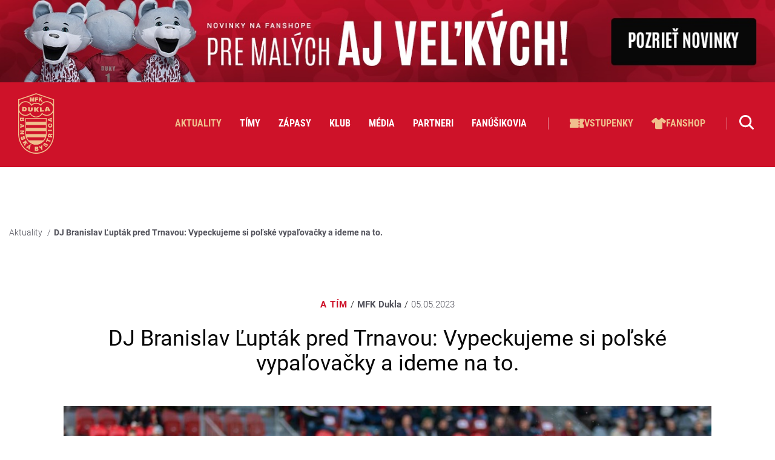

--- FILE ---
content_type: text/html; charset=UTF-8
request_url: https://mfkdukla.sk/aktuality/dj-branislav-luptak-pred-trnavou-vypeckujeme-si-polske-vypalovacky-a-ideme-na-to
body_size: 11102
content:
<!doctype html>
<html lang="sk">

<head>
    <script> window.dataLayer = window.dataLayer || []; function gtag() { dataLayer.push(arguments); } gtag("consent", "default", { ad_storage: "denied", ad_user_data: "denied", ad_personalization: "denied", analytics_storage: "denied", functionality_storage: "denied", personalization_storage: "denied", security_storage: "granted", wait_for_update: 2000, }); gtag("set", "ads_data_redaction", true); gtag("set", "url_passthrough", true); </script>
    <!-- Start cookieyes banner --> <script id="cookieyes" type="text/javascript" src="https://cdn-cookieyes.com/client_data/9a87c7b270d96e9c666f2dcf/script.js"></script> <!-- End cookieyes banner -->
    <!-- Google tag (gtag.js) -->
    <script async src="https://www.googletagmanager.com/gtag/js?id=G-JYRCZ5P3NW"></script>
    <script>
        window.dataLayer = window.dataLayer || [];

        function gtag() {
            dataLayer.push(arguments);
        }
        gtag('js', new Date());

        gtag('config', 'G-JYRCZ5P3NW');
    </script>
    <meta http-equiv="X-UA-Compatible" content="IE=edge">
    <meta charset="utf-8" />
    <meta name="csrf-token" content="DYNhnKTlbqCEc3f13lci48P3msGIp2sQmTLKERtX">
    <meta name="google" content="notranslate">
    <meta name="format-detection" content="telephone=no">
    <meta name="viewport" content="width=device-width, initial-scale=1">
    <meta name="author" content="ljstudiocreatives">
    <title>
                    DJ Branislav Ľupták pred Trnavou: Vypeckujeme si poľské vypaľovačky a ideme na to. | MFK Dukla Banská Bystrica
            </title>
    <meta name="description" content="Lorem ipsum dolor sit amet." />
    <meta property="og:title" content="DJ Branislav Ľupták pred Trnavou: Vypeckujeme si poľské vypaľovačky a ideme na to." />
    <meta property="og:url" content="https://mfkdukla.sk/aktuality/dj-branislav-luptak-pred-trnavou-vypeckujeme-si-polske-vypalovacky-a-ideme-na-to" />
    <meta property="og:image" content="https://mfkdukla.sk/ogimage?hash=aW1hZ2U9aW1hZ2VzJTJGbmV3cyUyRmRqLWJyYW5pc2xhdi1sdXB0YWstcHJlZC10cm5hdm91LXZ5cGVja3VqZW1lLXNpLXBvbHNrZS12eXBhbG92YWNreS1hLWlkZW1lLW5hLXRvX3MxLmpwZw==" />
    <meta property="og:image:alt" content="DJ Branislav Ľupták pred Trnavou: Vypeckujeme si poľské vypaľovačky a ideme na to." />
    <meta property="og:image:width" content="1200" />
    <meta property="og:image:height" content="630" />
    <meta property="og:description" content="Lorem ipsum dolor sit amet." />
    <meta property="og:type" content="website">
    <meta property="fb:app_id" content="332847754002043">

    <link rel="apple-touch-icon-precomposed" sizes="57x57"
        href="https://mfkdukla.sk/images/favicon/apple-touch-icon-57x57.png" />
    <link rel="apple-touch-icon-precomposed" sizes="114x114"
        href="https://mfkdukla.sk/images/favicon/apple-touch-icon-114x114.png" />
    <link rel="apple-touch-icon-precomposed" sizes="72x72"
        href="https://mfkdukla.sk/images/favicon/apple-touch-icon-72x72.png" />
    <link rel="apple-touch-icon-precomposed" sizes="144x144"
        href="https://mfkdukla.sk/images/favicon/apple-touch-icon-144x144.png" />
    <link rel="apple-touch-icon-precomposed" sizes="60x60"
        href="https://mfkdukla.sk/images/favicon/apple-touch-icon-60x60.png" />
    <link rel="apple-touch-icon-precomposed" sizes="120x120"
        href="https://mfkdukla.sk/images/favicon/apple-touch-icon-120x120.png" />
    <link rel="apple-touch-icon-precomposed" sizes="76x76"
        href="https://mfkdukla.sk/images/favicon/apple-touch-icon-76x76.png" />
    <link rel="apple-touch-icon-precomposed" sizes="152x152"
        href="https://mfkdukla.sk/images/favicon/apple-touch-icon-152x152.png" />
    <link rel="icon" type="image/png" href="https://mfkdukla.sk/images/favicon/favicon-196x196.png" sizes="196x196" />
    <link rel="icon" type="image/png" href="https://mfkdukla.sk/images/favicon/favicon-96x96.png" sizes="96x96" />
    <link rel="icon" type="image/png" href="https://mfkdukla.sk/images/favicon/favicon-32x32.png" sizes="32x32" />
    <link rel="icon" type="image/png" href="https://mfkdukla.sk/images/favicon/favicon-16x16.png" sizes="16x16" />
    <link rel="icon" type="image/png" href="https://mfkdukla.sk/images/favicon/favicon-128.png" sizes="128x128" />
    <meta name="application-name" content="&nbsp;" />
    <meta name="msapplication-TileColor" content="#FFFFFF" />
    <meta name="msapplication-TileImage" content="https://mfkdukla.sk/images/favicon/mstile-144x144.png" />
    <meta name="msapplication-square70x70logo" content="https://mfkdukla.sk/images/favicon/mstile-70x70.png" />
    <meta name="msapplication-square150x150logo" content="https://mfkdukla.sk/images/favicon/mstile-150x150.png" />
    <meta name="msapplication-wide310x150logo" content="https://mfkdukla.sk/images/favicon/mstile-310x150.png" />
    <meta name="msapplication-square310x310logo" content="https://mfkdukla.sk/images/favicon/mstile-310x310.png" />

    <link rel="stylesheet" type="text/css" href="https://mfkdukla.sk/css/web/vendor.css?id=20f1c12b7f542f43d4b6">
    <link rel="stylesheet" type="text/css" href="https://mfkdukla.sk/css/web/app.css?id=1e50a475afbd7645d660">
        <!-- Meta Pixel Code -->
        <script>
            ! function(f, b, e, v, n, t, s) {
                if (f.fbq) return;
                n = f.fbq = function() {
                    n.callMethod ?
                        n.callMethod.apply(n, arguments) : n.queue.push(arguments)
                };
                if (!f._fbq) f._fbq = n;
                n.push = n;
                n.loaded = !0;
                n.version = '2.0';
                n.queue = [];
                t = b.createElement(e);
                t.async = !0;
                t.src = v;
                s = b.getElementsByTagName(e)[0];
                s.parentNode.insertBefore(t, s)
            }(window, document, 'script',
                'https://connect.facebook.net/en_US/fbevents.js');
            fbq('init', '593020349541804');
            fbq('track', 'PageView');
        </script>
        <!-- End Meta Pixel Code -->
</head>

<body>
    <noscript><img height="1" width="1" style="display:none"
        src="https://www.facebook.com/tr?id=593020349541804&ev=PageView&noscript=1" /></noscript>

    <header class="header">
        <a target="_blank" rel="noopener" href="https://fanshop.mfkdukla.sk/" class="header__banner">
            <img src="https://mfkdukla.sk/images/novinky-banner-dukla-duky.jpg" alt="Banner MFK Dukla">
        </a>

        <div class="container container--lg">
            <div class="header__desktop header-desktop">
                <div x-data="{ menuActive: false }" class="header-desktop__content" :class="menuActive ? 'header-desktop__content--active' : ''">
                    <a href="https://mfkdukla.sk" class="header-desktop__logo">
                        <img src="https://mfkdukla.sk/images/mfkdukla-logo-hover.svg" alt="MFK Dukla logo" class="header-desktop__img">
                    </a>

                    <nav class="header-desktop__nav">
                        <ul class="header-desktop__menu">
                            <li>
                                <a href="https://mfkdukla.sk/aktuality" class="header-desktop__link header-desktop__link--active">Aktuality</a>
                            </li>
                            <li x-data="{ submenuOpen: false, submenuTimeout: null }" x-on:mouseenter="submenuOpen = true; menuActive = submenuOpen; clearTimeout(submenuTimeout)" x-on:mouseleave="submenuTimeout = setTimeout(() => { submenuOpen = false; menuActive = submenuOpen }, 100)">
                                <button type="button" class="header-desktop__link " :class="submenuOpen ? 'header-desktop__link--active' : ''">Tímy</button>

                                <div x-cloak x-show="submenuOpen" x-transition class="header-desktop__submenu submenu-desktop">
                                    <ul class="submenu-desktop__columns">
                                        <li>
                                            <h3 class="submenu-desktop__title">Muži</h3>

                                            <ul class="submenu-desktop__menu">
                                                <li>
                                                    <a href="/timy?slug=a-tim" class="submenu-desktop__link">A-tím</a>
                                                </li>
                                                <li>
                                                    <a href="/timy?slug=u19-muzi" class="submenu-desktop__link">U19 Mládež</a>
                                                </li>
                                                <li>
                                                    <a href="/timy?slug=u17-muzi" class="submenu-desktop__link">U17 Mládež</a>
                                                </li>
                                                <li>
                                                    <a href="/klub/statistiky?team=a-tim&season=2023%2F2024" class="submenu-desktop__link">Štatistiky</a>
                                                </li>
                                            </ul>
                                        </li>

                                        <li>
                                            <h3 class="submenu-desktop__title">Ženy</h3>

                                            <ul class="submenu-desktop__menu">
                                                <li>
                                                    <a href="/timy?pohlavie=zeny" class="submenu-desktop__link">A-tím</a>
                                                </li>
                                                <li>
                                                    <a href="/timy?slug=u19-zeny" class="submenu-desktop__link">U19 Mládež</a>
                                                </li>
                                                <li>
                                                    <a href="/timy?slug=u15-zeny" class="submenu-desktop__link">U15 Mládež</a>
                                                </li>
                                                <li>
                                                    <a href="/klub/statistiky?team=zeny&season=2023%2F2024" class="submenu-desktop__link">Štatistiky</a>
                                                </li>
                                            </ul>
                                        </li>

                                        <li>
                                            <h3 class="submenu-desktop__title">Akadémia</h3>

                                            <ul class="submenu-desktop__menu">
                                                <li>
                                                    <a href="/timy?slug=u16-muzi" class="submenu-desktop__link">U16 Mládež</a>
                                                </li>
                                                <li>
                                                    <a href="/timy?slug=u15-muzi" class="submenu-desktop__link">U15 Mládež</a>
                                                </li>
                                                <li>
                                                    <a href="/timy?slug=u14-muzi" class="submenu-desktop__link">U14 Mládež</a>
                                                </li>
                                                <li>
                                                    <a href="/timy?slug=u13-muzi" class="submenu-desktop__link">U13 Mládež</a>
                                                </li>
                                                <li>
                                                    <a href="/timy?slug=u12-muzi" class="submenu-desktop__link">U12 Mládež</a>
                                                </li>
                                                <li>
                                                    <a href="/timy?slug=u11-muzi" class="submenu-desktop__link">U11 Mládež</a>
                                                </li>
                                                <li>
                                                    <a href="/timy?slug=u10-muzi" class="submenu-desktop__link">U10 Mládež</a>
                                                </li>
                                                <li>
                                                    <a href="/timy?slug=u9-muzi" class="submenu-desktop__link">U09 Mládež</a>
                                                </li>
                                                <li>
                                                    <a href="/klub/statistiky?team=u16-muzi&season=2023%2F2024" class="submenu-desktop__link">Štatistiky</a>
                                                </li>
                                                <li>
                                                    <a href="/timy/akademia" class="submenu-desktop__link">O Akadémií</a>
                                                </li>
                                            </ul>
                                        </li>

                                        <li>
                                            <article class="submenu-banner">
                                                <div class="submenu-banner__subtitle">Fanklub zóna</div>

                                                <div class="submenu-banner__text">Zaregistrujte sa do Fanklub zóny, diskutujte, buďte v centre diania a čerpajte výhody členov.</div>

                                                <a href="https://fanklub.mfkdukla.sk/" target="_blank" class="submenu-banner__btn">
                                                    Registrovať sa
                                                    <svg aria-hidden="true" focusable="false">
                                                        <use xlink:href="https://mfkdukla.sk/images/icons/web.svg?v=2#caret-right" />
                                                    </svg>
                                                </a>
                                            </article>
                                        </li>
                                    </ul>
                                </div>
                            </li>
                            <li>
                                <a href="https://mfkdukla.sk/zapasy" class="header-desktop__link ">Zápasy</a>
                            </li>
                            <li x-data="{ submenuOpen: false, submenuTimeout: null }" x-on:mouseenter="submenuOpen = true; menuActive = submenuOpen; clearTimeout(submenuTimeout)" x-on:mouseleave="submenuTimeout = setTimeout(() => { submenuOpen = false; menuActive = submenuOpen }, 100)">
                                <button type="button" class="header-desktop__link " :class="submenuOpen ? 'header-desktop__link--active' : ''">Klub</button>

                                <div x-cloak x-show="submenuOpen" x-transition class="header-desktop__submenu submenu-desktop">
                                    <ul class="submenu-desktop__columns">
                                        <li>
                                            <ul class="submenu-desktop__menu">
                                                <li>
                                                    <a href="https://mfkdukla.sk/klub/manazment" class="submenu-desktop__link">Manažment</a>
                                                </li>
                                                <li>
                                                    <a href="https://mfkdukla.sk/klub/historia" class="submenu-desktop__link">História</a>
                                                </li>
                                                <li>
                                                    <a href="https://mfkdukla.sk/klub/statistiky" class="submenu-desktop__link">Štatistiky</a>
                                                </li>
                                                <li>
                                                    <a href="https://mfkdukla.sk/klub/stadion" class="submenu-desktop__link">Štadión</a>
                                                </li>
                                                <li>
                                                    <a href="https://mfkdukla.sk/klub/darujte-2-percenta-dukle" class="submenu-desktop__link">Darujte 2% Dukle</a>
                                                </li>
                                                <li>
                                                    <a href="https://mfkdukla.sk/kontakty" class="submenu-desktop__link">Kontakty</a>
                                                </li>
                                            </ul>
                                        </li>
                                    </ul>
                                </div>
                            </li>
                            <li>
                                <a href="https://mfkdukla.sk/media" class="header-desktop__link ">Média</a>
                            </li>
                            <li>
                                <a href="https://mfkdukla.sk/partneri" class="header-desktop__link ">Partneri</a>
                            </li>
                            <li>
                                <a href="https://fanklub.mfkdukla.sk/" class="header-desktop__link" target="_blank">Fanúšikovia</a>
                            </li>
                        </ul>

                        <ul class="header-desktop__menu">
                            <li x-data="{ submenuOpen: false, submenuTimeout: null }" x-on:mouseenter="submenuOpen = true; menuActive = submenuOpen; clearTimeout(submenuTimeout)" x-on:mouseleave="submenuTimeout = setTimeout(() => { submenuOpen = false; menuActive = submenuOpen }, 100)">
                                <button type="button" class="header-desktop__link header-desktop__link--active">
                                    <svg aria-hidden="true" focusable="false">
                                        <use xlink:href="https://mfkdukla.sk/images/icons/web.svg?v=2#ticket2" />
                                    </svg>
                                    Vstupenky
                                </button>

                                <div x-cloak x-show="submenuOpen" x-transition class="header-desktop__submenu submenu-desktop">
                                    <ul class="submenu-desktop__columns">
                                        <li>
                                            <ul class="submenu-desktop__menu">
                                                <li>
                                                    <a href="/permanentky" class="submenu-desktop__link">Permanentky</a>
                                                </li>
                                                <li>
                                                    <a href="/vstupenky" class="submenu-desktop__link">Vstupenky</a>
                                                </li>
                                            </ul>
                                        </li>
                                    </ul>
                                </div>
                            </li>
                            <li>
                                <a href="https://fanshop.mfkdukla.sk/" class="header-desktop__link header-desktop__link--active">
                                    <svg aria-hidden="true" focusable="false">
                                        <use xlink:href="https://mfkdukla.sk/images/icons/web.svg?v=2#shirt" />
                                    </svg>
                                    Fanshop
                                </a>
                            </li>
                        </ul>

                        <ul class="header-desktop__menu">
                            <li>
                                <a href="#">
                                    <svg aria-hidden="true" focusable="false" class="header__search">
                                        <use xlink:href="https://mfkdukla.sk/images/icons/web.svg?v=2#search" />
                                    </svg>
                                </a>
                            </li>
                        </ul>
                    </nav>
                </div>
            </div>

            <div x-data="{ openMenu: false }" class="header__mobile header-mobile">
                <a href="https://mfkdukla.sk" class="header-mobile__logo">
                    <img src="https://mfkdukla.sk/images/mfkdukla-logo-footer.svg" alt="MFK Dukla logo">
                </a>

                <button type="button" @click="openMenu = true" class="header-mobile__burger">
                    <span></span>
                    <span></span>
                    <span></span>
                </button>

                <nav
                    x-cloak
                    x-show="openMenu"
                    x-transition
                    @click.away="openMenu = false"
                    class="header-mobile__nav"
                >
                    <button type="button" @click="openMenu = false" class="header-mobile__close">
                        <svg aria-hidden="true" focusable="false">
                            <use xlink:href="https://mfkdukla.sk/images/icons/web.svg?v=2#close" />
                        </svg>
                    </button>

                    <ul class="header-mobile__menu">
                        <li>
                            <a href="https://mfkdukla.sk/aktuality" class="header-mobile__link">Aktuality</a>
                        </li>
                        <li x-data="{ submenuOpen: false }">
                            <button type="button" @click="submenuOpen = !submenuOpen" class="header-mobile__link">
                                Tímy
                                <svg aria-hidden="true" focusable="false">
                                    <use xlink:href="https://mfkdukla.sk/images/icons/web.svg?v=2#caret-right" />
                                </svg>
                            </button>

                            <div x-cloak x-show="submenuOpen" x-transition class="header-mobile__submenu submenu-mobile">
                                <button type="button" @click="submenuOpen = false" class="header-mobile__back">
                                    <svg aria-hidden="true" focusable="false">
                                        <use xlink:href="https://mfkdukla.sk/images/icons/web.svg?v=2#caret-right" />
                                    </svg>
                                    Späť
                                </button>

                                <ul class="submenu-mobile__columns">
                                    <li>
                                        <h3 class="submenu-mobile__title">Muži</h3>

                                        <ul class="submenu-mobile__menu">
                                            <li>
                                                <a href="/timy?slug=a-tim" class="submenu-mobile__link">A-tím</a>
                                            </li>
                                            <li>
                                                <a href="/timy?slug=u19-muzi" class="submenu-mobile__link">U19 Mládež</a>
                                            </li>
                                            <li>
                                                <a href="/timy?slug=u17-muzi" class="submenu-mobile__link">U17 Mládež</a>
                                            </li>
                                            <li>
                                                <a href="/klub/statistiky?team=a-tim&season=2023%2F2024" class="submenu-mobile__link">Štatistiky</a>
                                            </li>
                                        </ul>
                                    </li>

                                    <li>
                                        <h3 class="submenu-mobile__title">Ženy</h3>

                                        <ul class="submenu-mobile__menu">
                                            <li>
                                                <a href="/timy?pohlavie=zeny" class="submenu-mobile__link">A-tím</a>
                                            </li>
                                            <li>
                                                <a href="/timy?slug=u19-zeny" class="submenu-mobile__link">U19 Mládež</a>
                                            </li>
                                            <li>
                                                <a href="/timy?slug=u15-zeny" class="submenu-mobile__link">U15 Mládež</a>
                                            </li>
                                            <li>
                                                <a href="/klub/statistiky?team=zeny&season=2023%2F2024" class="submenu-mobile__link">Štatistiky</a>
                                            </li>
                                        </ul>
                                    </li>

                                    <li>
                                        <h3 class="submenu-mobile__title">Akadémia</h3>

                                        <ul class="submenu-mobile__menu">
                                            <li>
                                                <a href="/timy?slug=u16-muzi" class="submenu-mobile__link">U16 Mládež</a>
                                            </li>
                                            <li>
                                                <a href="/timy?slug=u15-muzi" class="submenu-mobile__link">U15 Mládež</a>
                                            </li>
                                            <li>
                                                <a href="/timy?slug=u14-muzi" class="submenu-mobile__link">U14 Mládež</a>
                                            </li>
                                            <li>
                                                <a href="/timy?slug=u13-muzi" class="submenu-mobile__link">U13 Mládež</a>
                                            </li>
                                            <li>
                                                <a href="/timy?slug=u12-muzi" class="submenu-mobile__link">U12 Mládež</a>
                                            </li>
                                            <li>
                                                <a href="/timy?slug=u11-muzi" class="submenu-mobile__link">U11 Mládež</a>
                                            </li>
                                            <li>
                                                <a href="/timy?slug=u10-muzi" class="submenu-mobile__link">U10 Mládež</a>
                                            </li>
                                            <li>
                                                <a href="/timy?slug=u9-muzi" class="submenu-mobile__link">U09 Mládež</a>
                                            </li>
                                            <li>
                                                <a href="/klub/statistiky?team=u16-muzi&season=2023%2F2024" class="submenu-mobile__link">Štatistiky</a>
                                            </li>
                                            <li>
                                                <a href="/timy/akademia" class="submenu-mobile__link">O Akadémií</a>
                                            </li>
                                        </ul>
                                    </li>
                                </ul>
                            </div>
                        </li>
                        <li>
                            <a href="https://mfkdukla.sk/zapasy" class="header-mobile__link ">Zápasy</a>
                        </li>
                        <li x-data="{ submenuOpen: false }">
                            <button type="button" @click="submenuOpen = !submenuOpen" class="header-mobile__link">
                                Klub
                                <svg aria-hidden="true" focusable="false">
                                    <use xlink:href="https://mfkdukla.sk/images/icons/web.svg?v=2#caret-right" />
                                </svg>
                            </button>

                            <div x-cloak x-show="submenuOpen" x-transition class="header-mobile__submenu submenu-mobile">
                                <button type="button" @click="submenuOpen = false" class="header-mobile__back">
                                    <svg aria-hidden="true" focusable="false">
                                        <use xlink:href="https://mfkdukla.sk/images/icons/web.svg?v=2#caret-right" />
                                    </svg>
                                    Späť
                                </button>

                                <ul class="submenu-mobile__columns">
                                    <li>
                                        <ul class="submenu-mobile__menu">
                                            <li>
                                                <a href="https://mfkdukla.sk/klub/manazment" class="submenu-mobile__link">Manažment</a>
                                            </li>
                                            <li>
                                                <a href="https://mfkdukla.sk/klub/historia" class="submenu-mobile__link">História</a>
                                            </li>
                                            <li>
                                                <a href="https://mfkdukla.sk/klub/statistiky" class="submenu-mobile__link">Štatistiky</a>
                                            </li>
                                            <li>
                                                <a href="https://mfkdukla.sk/klub/stadion" class="submenu-mobile__link">Štadión</a>
                                            </li>
                                            <li>
                                                <a href="https://mfkdukla.sk/klub/darujte-2-percenta-dukle" class="submenu-mobile__link">Darujte 2% Dukle</a>
                                            </li>
                                            <li>
                                                <a href="https://mfkdukla.sk/kontakty" class="submenu-mobile__link">Kontakty</a>
                                            </li>
                                        </ul>
                                    </li>
                                </ul>
                            </div>
                        </li>
                        <li>
                            <a href="https://mfkdukla.sk/media" class="header-mobile__link ">Média</a>
                        </li>
                        <li>
                            <a href="https://mfkdukla.sk/partneri" class="header-mobile__link ">Partneri</a>
                        </li>
                        <li>
                            <a href="https://fanklub.mfkdukla.sk/" class="header-mobile__link" target="_blank">Fanúšikovia</a>
                        </li>
                        <li x-data="{ submenuOpen: false }">
                            <button type="button" @click="submenuOpen = !submenuOpen" class="header-mobile__link">
                                Vstupenky
                                <svg aria-hidden="true" focusable="false">
                                    <use xlink:href="https://mfkdukla.sk/images/icons/web.svg?v=2#caret-right" />
                                </svg>
                            </button>

                            <div x-cloak x-show="submenuOpen" x-transition class="header-mobile__submenu submenu-mobile">
                                <button type="button" @click="submenuOpen = false" class="header-mobile__back">
                                    <svg aria-hidden="true" focusable="false">
                                        <use xlink:href="https://mfkdukla.sk/images/icons/web.svg?v=2#caret-right" />
                                    </svg>
                                    Späť
                                </button>

                                <ul class="submenu-mobile__columns">
                                    <li>
                                        <ul class="submenu-mobile__menu">
                                            <li>
                                                <a href="/permanentky" class="submenu-mobile__link">Permanentky</a>
                                            </li>
                                            <li>
                                                <a href="/vstupenky" class="submenu-mobile__link">Vstupenky</a>
                                            </li>
                                        </ul>
                                    </li>
                                </ul>
                            </div>
                        </li>
                        <li>
                            <a href="https://fanshop.mfkdukla.sk/" class="header-mobile__link" target="_blank">Fanshop</a>
                        </li>
                    </ul>

                    <ul class="header-mobile__icons">
                        <li>
                            <a href="https://www.facebook.com/mfkduklabb" class="header-mobile__icon" target="_blank" rel="noopener">
                                <svg aria-hidden="true" focusable="false">
                                    <use xlink:href="https://mfkdukla.sk/images/icons/web.svg?v=2#facebook" />
                                </svg>
                            </a>
                        </li>
                        <li>
                            <a href="https://www.instagram.com/mfkdukla/" class="header-mobile__icon" target="_blank" rel="noopener">
                                <svg aria-hidden="true" focusable="false">
                                    <use xlink:href="https://mfkdukla.sk/images/icons/web.svg?v=2#instagram" />
                                </svg>
                            </a>
                        </li>
                        <li>
                            <a href="https://www.youtube.com/@mfkduklatv8508" class="header-mobile__icon" target="_blank" rel="noopener">
                                <svg aria-hidden="true" focusable="false">
                                    <use xlink:href="https://mfkdukla.sk/images/icons/web.svg?v=2#youtube" />
                                </svg>
                            </a>
                        </li>
                        <li>
                            <a href="https://www.tiktok.com/@mfkdukla" class="header-mobile__icon" target="_blank" rel="noopener">
                                <svg aria-hidden="true" focusable="false">
                                    <use xlink:href="https://mfkdukla.sk/images/icons/web.svg?v=2#tiktok" />
                                </svg>
                            </a>
                        </li>
                    </ul>

                    <div class="header-mobile__banner">
                        <article class="submenu-banner">
                            <div class="submenu-banner__subtitle">Fanklub zóna</div>

                            <div class="submenu-banner__text">Zaregistrujte sa do Fanklub zóny, diskutujte, buďte v centre diania a čerpajte výhody členov.</div>

                            <a href="https://fanklub.mfkdukla.sk/" target="_blank" class="submenu-banner__btn">
                                Registrovať sa
                                <svg aria-hidden="true" focusable="false">
                                    <use xlink:href="https://mfkdukla.sk/images/icons/web.svg?v=2#caret-right" />
                                </svg>
                            </a>
                        </article>
                    </div>
                </nav>
            </div>
        </div>
    </header>

    <section class="search">
        <div class="container container--sm search__container">
            <form action="#" method="GET" class="search__form">
                <input type="text" name="q" class="search__input" placeholder="Sem napíšte čo hľadáte">
                <button class="search__button">
                    <svg class="search__icon">
                        <use xlink:href="/images/icons.svg?v=24#search" />
                    </svg>
                </button>
            </form>

            <svg class="search__loader">
                <use xlink:href="/images/icons.svg?v=24#loader" />
            </svg>

            <div class="s-results">
                <h2 class="s-results__title"></h2>
                <div class="s-results__count"></div>
                <div class="s-results__boxes"></div>
            </div>
        </div>
    </section>

    
    <main class="main">
        <section class="news-detail">
            <div class="container container--xl">
                <ul class="news-detail__bc bc">
                    <li class="bc__item">
                        <a href="https://mfkdukla.sk/aktuality" class="bc__link">Aktuality</a>
                    </li>
                    <li class="bc__item">DJ Branislav Ľupták pred Trnavou: Vypeckujeme si poľské vypaľovačky a ideme na to.</li>
                </ul>
            </div>
            <div class="container container--sm">
                <div class="news-detail__meta">
                    <span class="news-detail__cat">A tím</span>
                    <span class="news-detail__div">/</span>
                    <span class="news-detail__author">MFK Dukla</span>
                    <span class="news-detail__div">/</span>
                    <span class="news-detail__date">05.05.2023</span>
                </div>
                <h1 class="news-detail__title title title--fancy">DJ Branislav Ľupták pred Trnavou: Vypeckujeme si poľské vypaľovačky a ideme na to.</h1>
                <img src="https://mfkdukla.sk/images/news/dj-branislav-luptak-pred-trnavou-vypeckujeme-si-polske-vypalovacky-a-ideme-na-to_s1.jpg"
                    alt="DJ Branislav Ľupták pred Trnavou: Vypeckujeme si poľské vypaľovačky a ideme na to."
                    class="news-detail__img  news-detail__img--no-desc ">
                            </div>
            <div class="container container--xs">
                <div class="news-detail__perex">Banská Bystrica naposledy doma porazila trnavský Spartak a v nadstavbe chce podobný úspech zopakovať aj na ihrisku súpera (sobota 6.mája od 18.00 na
ŠAM). Pred stretnutím sme vyspovedali Branislava Ľuptáka, ktorý nám prezradil, čo bude platiť na Trnavu a nebudú to len futbalové zbrane.</div>
                <div class="news-detail__content ">
                                                                                                        
                                                                                                                            <strong>DRUHÁ SEZÓNA BUDE NÁROČNEJŠIA <br><br></strong><p>Trnava
 v aktuálnom týždni získala po druhýkrát v rade Slovenský pohár, 
psychologicky by mala mať Banská Bystrica navrch, keďže domáci určite 
dlho oslavovali.<strong> „Toto si všetci myslia, ale ťažko povedať. Určite nejak
 každý má v hlavách, že vyhrali pohár, no nás to vôbec nezaujíma. Chceme
 u nich podať dobrý výkon, zobrať tri body a ako k tomu zápasu Trnava 
pristúpi je už ich vec. Samozrejme, určite percento v náš prospech môže 
hrať to, že náš súper vyhral Slovenský pohár,“</strong> zamyslel sa v našom 
rozhovore stredopoliar Branislav Ľupták. Rodák z Krupiny pozná recept na
 trnavský Spartak. <strong>„Zodpovedný výkon dozadu, hrať jednoducho, zvládať 
osobné súboje a dobrý prechod do útoku. To podľa mňa na Trnavu platí.“ 
</strong>Pre odchovanca Dukly je táto sezóna neskutočná, priam úžasná, no ako už 
vekom skúsený futbalista upozorňuje do budúcnosti na dôležitú vec. <strong>„Po 
siedmich kolách by o nás nikto nezakopol, teraz je to super. Banská 
Bystrica patrí do ligy a táto prvá sezóna je skvelá, čo je dobré a treba
 z nej dostať maximum. Avšak nie nadarmo sa hovorí, že druhá sezóna je 
ťažšia a musíme byť veľmi ostražití, aby sme nezaspali na vavrínoch.“ </strong></p><p><strong><img src='/images/news/dsc6791-8k_3B.png'>﻿</strong><br></p><p> <strong>PROTI TRNAVE POĽSKÁ CESTA </strong></p><p>Náš
 rozhovor pred Trnavou s Branislavom Ľuptákom nebol náhodný, pretože v 
týždni sme ho počas tréningu zachytili v kabíne ako púšťa jeden song za 
druhým a v tíme je klubovým DJ. <strong>„Som špecifický DJ, lebo hrám také 
staršie hity. Nikto sa nesťažuje, ale asi spokojnosť, no na moje miesto 
sa tlačí Dávid Jackuliak, no ten má ešte čas,“ </strong>pousmial sa 
banskobystrický srdciar a prezradil čo vymyslí v kabíne pred Trnavou. 
<strong>„Púšťam všetko od Modusu, Darinky Rolins, Karla Gotta a na Trnavu som si
 pripravil niečo špeciálne, čo chlapcov prekvapí. Dúfam, že tento 
rozhovor dáte vonku v deň zápasu, aby chalani boli prekvapení, lebo mám 
nachystanú takú jednu poľskú „vypaľovačku.“</strong><strong> K tomu asi zamiešam niečo 
nemecké krčmové, aby sme sa dobre naladili. Po víťazstve máme našu 
klasiku „Dukla vyhráva“ a verím, že si ju zahráme.“</strong> Ako správny bonzáčik
 Ľupták prezradil, kto je v tíme najlepší spevák a tanečník.<strong> „Tanečný 
talent nosí v sebe Martin Rymarenko, jeho by som pokojne odporučil aj do
 Let´s Dance a spevácky talent má jednoznačne Timotej Záhumenský. On by 
bral takú ľudovú melódiu, no vie sa oprieť aj do súčasných hitov.“ </strong></p>

<p><br></p>
                                                                                                                    
                                                                                        </div>


            </div>
            
            <div class="container container--sm">
                <div class="news-detail__footer">
                    
                    <a href="https://www.facebook.com/sharer/sharer.php?u=https://mfkdukla.sk/aktuality/dj-branislav-luptak-pred-trnavou-vypeckujeme-si-polske-vypalovacky-a-ideme-na-to"
                        class="news-detail__share" target="_blank" rel="noopener">
                        Zdieľať
                        <svg aria-hidden="true" focusable="false">
                            <use xlink:href="https://mfkdukla.sk/images/icons/web.svg?v=24#facebook" />
                        </svg>
                    </a>
                </div>
            </div>
        </section>

        <section class="news-slider">
            <div class="container container--xl">
                <div class="news-slider__head">
                    <h2 class="news-slider__title title title--fancy">Mohlo by vás zaujímať</h2>
                    <a href="https://mfkdukla.sk/aktuality" class="news-slider__link">
                        Zobraziť všetky aktuality
                        <svg aria-hidden="true" focusable="false">
                            <use xlink:href="https://mfkdukla.sk/images/icons/web.svg?v=24#arrow-right" />
                        </svg>
                    </a>
                </div>
                <div class="news-slider__slider">
                    <div class="news-slider__slides">
                                                    <div class="news-slider__slide">
                                <a href="https://mfkdukla.sk/aktuality/jakub-povazanec-v-mfk-dukla-banska-bystrica" class="news-slider__box news-box-1">
                                    <div class="news-box-1__bg"
                                        style="background-image: url(https://mfkdukla.sk/images/news/jakub-povazanec-v-mfk-dukla-banska-bystrica_Zt.jpg)"></div>
                                    <div class="news-box-1__content">
                                        <div class="news-box-1__meta"><strong>A tím</strong>
                                        </div>
                                        <h3 class="news-box-1__title">Jakub Považanec v MFK Dukla Banská Bystrica</h3>
                                    </div>
                                </a>
                            </div>
                                                    <div class="news-slider__slide">
                                <a href="https://mfkdukla.sk/aktuality/co-odznelo-na-tlacovej-konferencii-pred-jarnou-castou" class="news-slider__box news-box-1">
                                    <div class="news-box-1__bg"
                                        style="background-image: url(https://mfkdukla.sk/images/news/uhrat-prvu-sestku-a-vystupit-z-komfortnej-zony-polievka-pokracuje-v-dukle_ww.jpg)"></div>
                                    <div class="news-box-1__content">
                                        <div class="news-box-1__meta"><strong>A tím</strong>
                                        </div>
                                        <h3 class="news-box-1__title">Čo odznelo na tlačovej konferencií pred jarnou časťou</h3>
                                    </div>
                                </a>
                            </div>
                                                    <div class="news-slider__slide">
                                <a href="https://mfkdukla.sk/aktuality/seriu-bez-prehry-sme-natiahli-remizou-so-zlatymi-moravcami" class="news-slider__box news-box-1">
                                    <div class="news-box-1__bg"
                                        style="background-image: url(https://mfkdukla.sk/images/news/seriu-bez-prehry-sme-natiahli-remizou-so-zlatymi-moravcami_8P.JPG)"></div>
                                    <div class="news-box-1__content">
                                        <div class="news-box-1__meta"><strong>A tím</strong>
                                        </div>
                                        <h3 class="news-box-1__title">Sériu bez prehry sme natiahli remízou so Zlatými Moravcami</h3>
                                    </div>
                                </a>
                            </div>
                                                    <div class="news-slider__slide">
                                <a href="https://mfkdukla.sk/aktuality/dorastenci-vyuzili-zavahanie-martincanov-a-su-na-cele-2ligy" class="news-slider__box news-box-1">
                                    <div class="news-box-1__bg"
                                        style="background-image: url(https://mfkdukla.sk/images/news/dorastenci-vyuzili-zavahanie-martincanov-a-su-na-cele-2ligy_J9.JPG)"></div>
                                    <div class="news-box-1__content">
                                        <div class="news-box-1__meta"><strong>Dorast</strong>
                                        </div>
                                        <h3 class="news-box-1__title">Dorastenci využili zaváhanie Martinčanov a sú na čele 2.ligy</h3>
                                    </div>
                                </a>
                            </div>
                                                    <div class="news-slider__slide">
                                <a href="https://mfkdukla.sk/aktuality/osem-hracov-mfk-dukla-bbystrica-s-novymi-zmluvami" class="news-slider__box news-box-1">
                                    <div class="news-box-1__bg"
                                        style="background-image: url(https://mfkdukla.sk/images/news/osem-hracov-mfk-dukla-bbystrica-s-novymi-zmluvami_pT.jpg)"></div>
                                    <div class="news-box-1__content">
                                        <div class="news-box-1__meta"><strong>A tím</strong>
                                        </div>
                                        <h3 class="news-box-1__title">Osem hráčov MFK Dukla B.Bystrica s novými zmluvami</h3>
                                    </div>
                                </a>
                            </div>
                                                    <div class="news-slider__slide">
                                <a href="https://mfkdukla.sk/aktuality/zo-ziliny-bez-bodu-lider-tabulky-vyuzil-pocetnu-prevahu" class="news-slider__box news-box-1">
                                    <div class="news-box-1__bg"
                                        style="background-image: url(https://mfkdukla.sk/images/news/zo-ziliny-bez-bodu-lider-tabulky-vyuzil-pocetnu-prevahu_1t.jpg)"></div>
                                    <div class="news-box-1__content">
                                        <div class="news-box-1__meta"><strong>A tím</strong>
                                        </div>
                                        <h3 class="news-box-1__title">Zo Žiliny bez bodu, líder tabuľky využil početnú prevahu</h3>
                                    </div>
                                </a>
                            </div>
                                            </div>
                    <div class="news-slider__arrows">
                        <button class="news-slider__arrow news-slider__arrow--prev">
                            <svg aria-hidden="true" focusable="false">
                                <use xlink:href="https://mfkdukla.sk/images/icons/web.svg?v=24#arrow-left" />
                            </svg>
                        </button>
                        <button class="news-slider__arrow news-slider__arrow--next">
                            <svg aria-hidden="true" focusable="false">
                                <use xlink:href="https://mfkdukla.sk/images/icons/web.svg?v=24#arrow-right" />
                            </svg>
                        </button>
                    </div>
                </div>

                <a href="https://mfkdukla.sk/aktuality" class="news-slider__more-btn">
                    Zobraziť viac
                    <svg aria-hidden="true" focusable="false">
                        <use xlink:href="https://mfkdukla.sk/images/icons/web.svg?v=24#caret-right" />
                    </svg>
                </a>
            </div>
        </section>
    </main>


    <footer>
        <div class="footer-logos">
            <div class="container container--lg">
                                                <div class="footer-logos__top">
                    <ul class="footer-logos__imgs">
                        
                        <li>
                                                        <a href="https://www.monacobetliga.sk/" target="_blank" rel="noopener nofollow" class="footer-logos__link footer-logos__link--top">
                                <img src="https://mfkdukla.sk/images/homelogo/monacobet_nazehlovacka_2_Jx.png" loading="lazy" decoding="async" alt="Monacobet liga" class="footer-logos__img">
                            </a>
                                                    </li>
                        
                        <li>
                                                        <a href="https://www.veolia.sk/" target="_blank" rel="noopener nofollow" class="footer-logos__link footer-logos__link--top">
                                <img src="https://mfkdukla.sk/images/homelogo/veolia.png" loading="lazy" decoding="async" alt="Veolia" class="footer-logos__img">
                            </a>
                                                    </li>
                        
                        <li>
                                                        <a href="https://auto-impex.sk/" target="_blank" rel="noopener nofollow" class="footer-logos__link footer-logos__link--top">
                                <img src="https://mfkdukla.sk/images/homelogo/auto-impex@2x_30.png" loading="lazy" decoding="async" alt="Auto Impex" class="footer-logos__img">
                            </a>
                                                    </li>
                        
                        <li>
                                                        <a href="https://angelsrestaurant.sk/sk" target="_blank" rel="noopener nofollow" class="footer-logos__link footer-logos__link--top">
                                <img src="https://mfkdukla.sk/images/homelogo/angels-restaurant.png" loading="lazy" decoding="async" alt="Angels Restaurant" class="footer-logos__img">
                            </a>
                                                    </li>
                        
                        <li>
                                                        <a href="http://www.ekosvip.sk/" target="_blank" rel="noopener nofollow" class="footer-logos__link footer-logos__link--top">
                                <img src="https://mfkdukla.sk/images/homelogo/ekosvip_U6.png" loading="lazy" decoding="async" alt="Ekosvip" class="footer-logos__img">
                            </a>
                                                    </li>
                        
                        <li>
                                                        <a href="https://kamenivonord.com/" target="_blank" rel="noopener nofollow" class="footer-logos__link footer-logos__link--top">
                                <img src="https://mfkdukla.sk/images/homelogo/Nord_white_q5.png" loading="lazy" decoding="async" alt="Nord" class="footer-logos__img">
                            </a>
                                                    </li>
                        
                        <li>
                                                        <a href="https://www.corex.sk/" target="_blank" rel="noopener nofollow" class="footer-logos__link footer-logos__link--top">
                                <img src="https://mfkdukla.sk/images/homelogo/corex.png" loading="lazy" decoding="async" alt="Corex" class="footer-logos__img">
                            </a>
                                                    </li>
                        
                        <li>
                                                        <a href="https://www.combin.sk/" target="_blank" rel="noopener nofollow" class="footer-logos__link footer-logos__link--top">
                                <img src="https://mfkdukla.sk/images/homelogo/combin_biele_CA.png" loading="lazy" decoding="async" alt="Combin Banská Štiavnica" class="footer-logos__img">
                            </a>
                                                    </li>
                        
                        <li>
                                                        <a href="https://www.viakorp.sk/" target="_blank" rel="noopener nofollow" class="footer-logos__link footer-logos__link--top">
                                <img src="https://mfkdukla.sk/images/homelogo/VIAKORP-LOGO-1_biela_Ex.png" loading="lazy" decoding="async" alt="Via korp" class="footer-logos__img">
                            </a>
                                                    </li>
                                            </ul>
                </div>
                
                                <div class="footer-logos__bottom">
                    <ul class="footer-logos__imgs">
                                                    <li>
                                                                <a href="https://www.tvojevino.sk/" target="_blank" rel="noopener nofollow" class="footer-logos__link footer-logos__link--bottom">
                                    <img src="https://mfkdukla.sk/images/homelogo/tvojevino-logo-white_Bn.png" loading="lazy" decoding="async" alt="Tvojevino" class="footer-logos__img">
                                </a>
                                                            </li>
                                                    <li>
                                                                <a href="https://www.banskabystrica.sk/" target="_blank" rel="noopener nofollow" class="footer-logos__link footer-logos__link--bottom">
                                    <img src="https://mfkdukla.sk/images/homelogo/banska-bystrica.png" loading="lazy" decoding="async" alt="Banská Bystrica" class="footer-logos__img">
                                </a>
                                                            </li>
                                                    <li>
                                                                <a href="https://www.bbfm.sk/" target="_blank" rel="noopener nofollow" class="footer-logos__link footer-logos__link--bottom">
                                    <img src="https://mfkdukla.sk/images/homelogo/bbfm_f0.png" loading="lazy" decoding="async" alt="BBFM" class="footer-logos__img">
                                </a>
                                                            </li>
                                                    <li>
                                                                <a href="https://www.adidas.sk/" target="_blank" rel="noopener nofollow" class="footer-logos__link footer-logos__link--bottom">
                                    <img src="https://mfkdukla.sk/images/homelogo/adidas.png" loading="lazy" decoding="async" alt="Adidas" class="footer-logos__img">
                                </a>
                                                            </li>
                                                    <li>
                                                                <a href="https://www.kupaliskodiakovce.sk/" target="_blank" rel="noopener nofollow" class="footer-logos__link footer-logos__link--bottom">
                                    <img src="https://mfkdukla.sk/images/homelogo/biele ava thermalpark_gU.png" loading="lazy" decoding="async" alt="AVA Thermalpark" class="footer-logos__img">
                                </a>
                                                            </li>
                                                    <li>
                                                                <a href="https://inaliga.sk/" target="_blank" rel="noopener nofollow" class="footer-logos__link footer-logos__link--bottom">
                                    <img src="https://mfkdukla.sk/images/homelogo/ina liga_biele_rh.png" loading="lazy" decoding="async" alt="Iná liga" class="footer-logos__img">
                                </a>
                                                            </li>
                                                    <li>
                                                                <a href="https://mybystrica.sme.sk/" target="_blank" rel="noopener nofollow" class="footer-logos__link footer-logos__link--bottom">
                                    <img src="https://mfkdukla.sk/images/homelogo/MY_biele_Yu_M4.png" loading="lazy" decoding="async" alt="MY Bystrica" class="footer-logos__img">
                                </a>
                                                            </li>
                                                    <li>
                                                                <a href="https://bystricasity.sk/" target="_blank" rel="noopener nofollow" class="footer-logos__link footer-logos__link--bottom">
                                    <img src="https://mfkdukla.sk/images/homelogo/logo_mediabiele_7g.png" loading="lazy" decoding="async" alt="Bystrica SiTY" class="footer-logos__img">
                                </a>
                                                            </li>
                                                    <li>
                                                                <span class="footer-logos__link footer-logos__link--bottom">
                                    <img src="https://mfkdukla.sk/images/homelogo/kobra_logo_F0.png" loading="lazy" decoding="async" alt="Kobra s.r.o" class="footer-logos__img">
                                </span>

                                                            </li>
                                                    <li>
                                                                <a href="https://www.rea-s.sk/" target="_blank" rel="noopener nofollow" class="footer-logos__link footer-logos__link--bottom">
                                    <img src="https://mfkdukla.sk/images/homelogo/Logo-300x138_biele_xR.png" loading="lazy" decoding="async" alt="REA-S" class="footer-logos__img">
                                </a>
                                                            </li>
                                                    <li>
                                                                <a href="https://wellnessinn.sk/" target="_blank" rel="noopener nofollow" class="footer-logos__link footer-logos__link--bottom">
                                    <img src="https://mfkdukla.sk/images/homelogo/wellness_biela_9F.png" loading="lazy" decoding="async" alt="INN Wellness" class="footer-logos__img">
                                </a>
                                                            </li>
                                            </ul>
                </div>
                            </div>
        </div>

        <div class="footer-news">
            <div class="container container--lg">
                <div class="footer-news__content">
                    <div class="footer-news__left">
                        <h2 class="footer-news__title">Prihláste sa <br>na odber noviniek</h2>
                        <div class="footer-news__desc">Zadaním emailu vyjadrujete súhlas <br>s&nbsp;<a href="/objednaj/obchodne-podmienky" class="footer-news__link" target="_blank">Podmienkami ochrany súkromia</a>.</div>
                    </div>

                    <form action="#" method="POST" class="footer-news__form">
                        <input type="hidden" name="recaptcha" class="news_recaptcha" value="">

                        <input type="email" name="news_email" id="news_email" class="footer-news__text" placeholder="E-mail">

                        <button type="submit" class="footer-news__btn">
                            <svg aria-hidden="true" focusable="false">
                                <use xlink:href="https://mfkdukla.sk/images/icons/web.svg?v=2#caret-down" />
                            </svg>
                        </button>
                    </form>
                </div>
            </div>
        </div>

        <div class="footer-menu">
            <div class="container container--lg">
                <div class="footer-menu__columns">
                    <div class="footer-menu__column">
                        <div class="footer-menu__menus">
                            <ul class="footer-menu__menu">
                                <li>
                                    <a href="https://mfkdukla.sk/aktuality" class="footer-menu__link">Aktuality</a>
                                </li>
                                <li>
                                    <a href="https://mfkdukla.sk/zapasy" class="footer-menu__link">Zápasy</a>
                                </li>
                                <li>
                                    <a href="https://mfkdukla.sk/timy?pohlavie=muzi" class="footer-menu__link">Muži</a>
                                </li>
                                <li>
                                    <a href="https://mfkdukla.sk/timy/akademia" class="footer-menu__link">Akadémia</a>
                                </li>
                                <li>
                                    <a href="https://mfkdukla.sk/timy?pohlavie=zeny" class="footer-menu__link">Ženy</a>
                                </li>
                            </ul>

                            <ul class="footer-menu__menu">
                                <li>
                                    <a href="https://mfkdukla.sk/klub/manazment" class="footer-menu__link">Manažment</a>
                                </li>
                                <li>
                                    <a href="https://mfkdukla.sk/klub/historia" class="footer-menu__link">História</a>
                                </li>
                                <li>
                                    <a href="https://mfkdukla.sk/klub/statistiky" class="footer-menu__link">Štatistiky</a>
                                </li>
                                <li>
                                    <a href="https://mfkdukla.sk/klub/stadion" class="footer-menu__link">Štadión</a>
                                </li>
                                <li>
                                    <a href="https://mfkdukla.sk/klub/darujte-2-percenta-dukle" class="footer-menu__link">Darujte 2% Dukle</a>
                                </li>
                            </ul>

                            <ul class="footer-menu__menu">
                                <li>
                                    <a href="https://mfkdukla.sk/pre-media" class="footer-menu__link">Pre médiá</a>
                                </li>
                                <li>
                                    <a href="https://mfkdukla.sk/mfk_dukla_logo.pdf" class="footer-menu__link">Média kit</a>
                                </li>
                            </ul>
                        </div>
                    </div>

                    <div class="footer-menu__column">
                        <ul class="footer-menu__icons">
                            <li>
                                <a href="https://www.facebook.com/mfkduklabb" class="footer-menu__icon" target="_blank" rel="noopener">
                                    <svg aria-hidden="true" focusable="false">
                                        <use xlink:href="https://mfkdukla.sk/images/icons/web.svg?v=2#facebook" />
                                    </svg>
                                </a>
                            </li>
                            <li>
                                <a href="https://www.instagram.com/mfkdukla/" class="footer-menu__icon" target="_blank" rel="noopener">
                                    <svg aria-hidden="true" focusable="false">
                                        <use xlink:href="https://mfkdukla.sk/images/icons/web.svg?v=2#instagram" />
                                    </svg>
                                </a>
                            </li>
                            <li>
                                <a href="https://www.youtube.com/@mfkduklatv8508" class="footer-menu__icon" target="_blank" rel="noopener">
                                    <svg aria-hidden="true" focusable="false">
                                        <use xlink:href="https://mfkdukla.sk/images/icons/web.svg?v=2#youtube" />
                                    </svg>
                                </a>
                            </li>
                            <li>
                                <a href="https://www.tiktok.com/@mfkdukla" class="footer-menu__icon" target="_blank" rel="noopener">
                                    <svg aria-hidden="true" focusable="false">
                                        <use xlink:href="https://mfkdukla.sk/images/icons/web.svg?v=2#tiktok" />
                                    </svg>
                                </a>
                            </li>
                        </ul>
                    </div>
                </div>
            </div>
        </div>

        <div class="footer-copy">
            <div class="container container--lg">
                <div class="footer-copy__columns">
                    <img src="https://mfkdukla.sk/images/mfkdukla-logo-footer.svg" alt="MFK Dukla logo" class="footer-copy__img">

                    <div class="footer-copy__column">
                        MFK Dukla Banská Bystrica a.s., <br>Ladislava Hudeca 15211/7, 974 01 Banská Bystrica, <br>IČO: 54676711, DIČ: 2121756186, IČ DPH: SK2121756186<br><br>© 2026 | ALL RIGHTS RESERVED | <a href="https://mfkdukla.sk/objednaj/obchodne-podmienky" class="footer-copy__link" target="_blank">Obchodné podmienky</a>
                    </div>

                    <div class="footer-copy__column">
                        <a href="https://lj.studio" class="footer-copy__author" target="_blank" rel="noopener">created by <strong>ljstudiocreatives</strong></a>
                    </div>
                </div>
            </div>
        </div>
    </footer>

    
    <script>
        var exports = {};
    </script>
    <script src="https://mfkdukla.sk/js/web/vendor.js?id=5f304b418af2d190c975"></script>
    <script src="https://mfkdukla.sk/js/web/app.js?id=b5acb599ab0e7132b70c"></script>
</body>

</html>


--- FILE ---
content_type: application/javascript; charset=utf-8
request_url: https://mfkdukla.sk/js/web/vendor.js?id=5f304b418af2d190c975
body_size: 71465
content:
!function(e,t){"use strict";"object"==typeof module&&"object"==typeof module.exports?module.exports=e.document?t(e,!0):function(e){if(!e.document)throw new Error("jQuery requires a window with a document");return t(e)}:t(e)}("undefined"!=typeof window?window:this,(function(e,t){"use strict";var i=[],n=Object.getPrototypeOf,o=i.slice,r=i.flat?function(e){return i.flat.call(e)}:function(e){return i.concat.apply([],e)},s=i.push,a=i.indexOf,l={},u=l.toString,c=l.hasOwnProperty,d=c.toString,h=d.call(Object),p={},f=function(e){return"function"==typeof e&&"number"!=typeof e.nodeType&&"function"!=typeof e.item},g=function(e){return null!=e&&e===e.window},m=e.document,v={type:!0,src:!0,nonce:!0,noModule:!0};function y(e,t,i){var n,o,r=(i=i||m).createElement("script");if(r.text=e,t)for(n in v)(o=t[n]||t.getAttribute&&t.getAttribute(n))&&r.setAttribute(n,o);i.head.appendChild(r).parentNode.removeChild(r)}function b(e){return null==e?e+"":"object"==typeof e||"function"==typeof e?l[u.call(e)]||"object":typeof e}var x="3.7.0",w=/HTML$/i,T=function(e,t){return new T.fn.init(e,t)};function C(e){var t=!!e&&"length"in e&&e.length,i=b(e);return!f(e)&&!g(e)&&("array"===i||0===t||"number"==typeof t&&t>0&&t-1 in e)}function S(e,t){return e.nodeName&&e.nodeName.toLowerCase()===t.toLowerCase()}T.fn=T.prototype={jquery:x,constructor:T,length:0,toArray:function(){return o.call(this)},get:function(e){return null==e?o.call(this):e<0?this[e+this.length]:this[e]},pushStack:function(e){var t=T.merge(this.constructor(),e);return t.prevObject=this,t},each:function(e){return T.each(this,e)},map:function(e){return this.pushStack(T.map(this,(function(t,i){return e.call(t,i,t)})))},slice:function(){return this.pushStack(o.apply(this,arguments))},first:function(){return this.eq(0)},last:function(){return this.eq(-1)},even:function(){return this.pushStack(T.grep(this,(function(e,t){return(t+1)%2})))},odd:function(){return this.pushStack(T.grep(this,(function(e,t){return t%2})))},eq:function(e){var t=this.length,i=+e+(e<0?t:0);return this.pushStack(i>=0&&i<t?[this[i]]:[])},end:function(){return this.prevObject||this.constructor()},push:s,sort:i.sort,splice:i.splice},T.extend=T.fn.extend=function(){var e,t,i,n,o,r,s=arguments[0]||{},a=1,l=arguments.length,u=!1;for("boolean"==typeof s&&(u=s,s=arguments[a]||{},a++),"object"==typeof s||f(s)||(s={}),a===l&&(s=this,a--);a<l;a++)if(null!=(e=arguments[a]))for(t in e)n=e[t],"__proto__"!==t&&s!==n&&(u&&n&&(T.isPlainObject(n)||(o=Array.isArray(n)))?(i=s[t],r=o&&!Array.isArray(i)?[]:o||T.isPlainObject(i)?i:{},o=!1,s[t]=T.extend(u,r,n)):void 0!==n&&(s[t]=n));return s},T.extend({expando:"jQuery"+(x+Math.random()).replace(/\D/g,""),isReady:!0,error:function(e){throw new Error(e)},noop:function(){},isPlainObject:function(e){var t,i;return!(!e||"[object Object]"!==u.call(e))&&(!(t=n(e))||"function"==typeof(i=c.call(t,"constructor")&&t.constructor)&&d.call(i)===h)},isEmptyObject:function(e){var t;for(t in e)return!1;return!0},globalEval:function(e,t,i){y(e,{nonce:t&&t.nonce},i)},each:function(e,t){var i,n=0;if(C(e))for(i=e.length;n<i&&!1!==t.call(e[n],n,e[n]);n++);else for(n in e)if(!1===t.call(e[n],n,e[n]))break;return e},text:function(e){var t,i="",n=0,o=e.nodeType;if(o){if(1===o||9===o||11===o)return e.textContent;if(3===o||4===o)return e.nodeValue}else for(;t=e[n++];)i+=T.text(t);return i},makeArray:function(e,t){var i=t||[];return null!=e&&(C(Object(e))?T.merge(i,"string"==typeof e?[e]:e):s.call(i,e)),i},inArray:function(e,t,i){return null==t?-1:a.call(t,e,i)},isXMLDoc:function(e){var t=e&&e.namespaceURI,i=e&&(e.ownerDocument||e).documentElement;return!w.test(t||i&&i.nodeName||"HTML")},merge:function(e,t){for(var i=+t.length,n=0,o=e.length;n<i;n++)e[o++]=t[n];return e.length=o,e},grep:function(e,t,i){for(var n=[],o=0,r=e.length,s=!i;o<r;o++)!t(e[o],o)!==s&&n.push(e[o]);return n},map:function(e,t,i){var n,o,s=0,a=[];if(C(e))for(n=e.length;s<n;s++)null!=(o=t(e[s],s,i))&&a.push(o);else for(s in e)null!=(o=t(e[s],s,i))&&a.push(o);return r(a)},guid:1,support:p}),"function"==typeof Symbol&&(T.fn[Symbol.iterator]=i[Symbol.iterator]),T.each("Boolean Number String Function Array Date RegExp Object Error Symbol".split(" "),(function(e,t){l["[object "+t+"]"]=t.toLowerCase()}));var I=i.pop,k=i.sort,A=i.splice,E="[\\x20\\t\\r\\n\\f]",D=new RegExp("^[\\x20\\t\\r\\n\\f]+|((?:^|[^\\\\])(?:\\\\.)*)[\\x20\\t\\r\\n\\f]+$","g");T.contains=function(e,t){var i=t&&t.parentNode;return e===i||!(!i||1!==i.nodeType||!(e.contains?e.contains(i):e.compareDocumentPosition&&16&e.compareDocumentPosition(i)))};var O=/([\0-\x1f\x7f]|^-?\d)|^-$|[^\x80-\uFFFF\w-]/g;function M(e,t){return t?"\0"===e?"�":e.slice(0,-1)+"\\"+e.charCodeAt(e.length-1).toString(16)+" ":"\\"+e}T.escapeSelector=function(e){return(e+"").replace(O,M)};var L=m,j=s;!function(){var t,n,r,s,l,u,d,h,f,g,m=j,v=T.expando,y=0,b=0,x=ee(),w=ee(),C=ee(),O=ee(),M=function(e,t){return e===t&&(l=!0),0},P="checked|selected|async|autofocus|autoplay|controls|defer|disabled|hidden|ismap|loop|multiple|open|readonly|required|scoped",_="(?:\\\\[\\da-fA-F]{1,6}[\\x20\\t\\r\\n\\f]?|\\\\[^\\r\\n\\f]|[\\w-]|[^\0-\\x7f])+",N="\\[[\\x20\\t\\r\\n\\f]*("+_+")(?:"+E+"*([*^$|!~]?=)"+E+"*(?:'((?:\\\\.|[^\\\\'])*)'|\"((?:\\\\.|[^\\\\\"])*)\"|("+_+"))|)"+E+"*\\]",H=":("+_+")(?:\\((('((?:\\\\.|[^\\\\'])*)'|\"((?:\\\\.|[^\\\\\"])*)\")|((?:\\\\.|[^\\\\()[\\]]|"+N+")*)|.*)\\)|)",$=new RegExp(E+"+","g"),F=new RegExp("^[\\x20\\t\\r\\n\\f]*,[\\x20\\t\\r\\n\\f]*"),z=new RegExp("^[\\x20\\t\\r\\n\\f]*([>+~]|[\\x20\\t\\r\\n\\f])[\\x20\\t\\r\\n\\f]*"),R=new RegExp(E+"|>"),B=new RegExp(H),q=new RegExp("^"+_+"$"),W={ID:new RegExp("^#("+_+")"),CLASS:new RegExp("^\\.("+_+")"),TAG:new RegExp("^("+_+"|[*])"),ATTR:new RegExp("^"+N),PSEUDO:new RegExp("^"+H),CHILD:new RegExp("^:(only|first|last|nth|nth-last)-(child|of-type)(?:\\([\\x20\\t\\r\\n\\f]*(even|odd|(([+-]|)(\\d*)n|)[\\x20\\t\\r\\n\\f]*(?:([+-]|)[\\x20\\t\\r\\n\\f]*(\\d+)|))[\\x20\\t\\r\\n\\f]*\\)|)","i"),bool:new RegExp("^(?:"+P+")$","i"),needsContext:new RegExp("^[\\x20\\t\\r\\n\\f]*[>+~]|:(even|odd|eq|gt|lt|nth|first|last)(?:\\([\\x20\\t\\r\\n\\f]*((?:-\\d)?\\d*)[\\x20\\t\\r\\n\\f]*\\)|)(?=[^-]|$)","i")},G=/^(?:input|select|textarea|button)$/i,V=/^h\d$/i,X=/^(?:#([\w-]+)|(\w+)|\.([\w-]+))$/,K=/[+~]/,U=new RegExp("\\\\[\\da-fA-F]{1,6}[\\x20\\t\\r\\n\\f]?|\\\\([^\\r\\n\\f])","g"),Y=function(e,t){var i="0x"+e.slice(1)-65536;return t||(i<0?String.fromCharCode(i+65536):String.fromCharCode(i>>10|55296,1023&i|56320))},Q=function(){le()},J=he((function(e){return!0===e.disabled&&S(e,"fieldset")}),{dir:"parentNode",next:"legend"});try{m.apply(i=o.call(L.childNodes),L.childNodes),i[L.childNodes.length].nodeType}catch(e){m={apply:function(e,t){j.apply(e,o.call(t))},call:function(e){j.apply(e,o.call(arguments,1))}}}function Z(e,t,i,n){var o,r,s,a,l,c,d,g=t&&t.ownerDocument,y=t?t.nodeType:9;if(i=i||[],"string"!=typeof e||!e||1!==y&&9!==y&&11!==y)return i;if(!n&&(le(t),t=t||u,h)){if(11!==y&&(l=X.exec(e)))if(o=l[1]){if(9===y){if(!(s=t.getElementById(o)))return i;if(s.id===o)return m.call(i,s),i}else if(g&&(s=g.getElementById(o))&&Z.contains(t,s)&&s.id===o)return m.call(i,s),i}else{if(l[2])return m.apply(i,t.getElementsByTagName(e)),i;if((o=l[3])&&t.getElementsByClassName)return m.apply(i,t.getElementsByClassName(o)),i}if(!(O[e+" "]||f&&f.test(e))){if(d=e,g=t,1===y&&(R.test(e)||z.test(e))){for((g=K.test(e)&&ae(t.parentNode)||t)==t&&p.scope||((a=t.getAttribute("id"))?a=T.escapeSelector(a):t.setAttribute("id",a=v)),r=(c=ce(e)).length;r--;)c[r]=(a?"#"+a:":scope")+" "+de(c[r]);d=c.join(",")}try{return m.apply(i,g.querySelectorAll(d)),i}catch(t){O(e,!0)}finally{a===v&&t.removeAttribute("id")}}}return ye(e.replace(D,"$1"),t,i,n)}function ee(){var e=[];return function t(i,o){return e.push(i+" ")>n.cacheLength&&delete t[e.shift()],t[i+" "]=o}}function te(e){return e[v]=!0,e}function ie(e){var t=u.createElement("fieldset");try{return!!e(t)}catch(e){return!1}finally{t.parentNode&&t.parentNode.removeChild(t),t=null}}function ne(e){return function(t){return S(t,"input")&&t.type===e}}function oe(e){return function(t){return(S(t,"input")||S(t,"button"))&&t.type===e}}function re(e){return function(t){return"form"in t?t.parentNode&&!1===t.disabled?"label"in t?"label"in t.parentNode?t.parentNode.disabled===e:t.disabled===e:t.isDisabled===e||t.isDisabled!==!e&&J(t)===e:t.disabled===e:"label"in t&&t.disabled===e}}function se(e){return te((function(t){return t=+t,te((function(i,n){for(var o,r=e([],i.length,t),s=r.length;s--;)i[o=r[s]]&&(i[o]=!(n[o]=i[o]))}))}))}function ae(e){return e&&void 0!==e.getElementsByTagName&&e}function le(e){var t,i=e?e.ownerDocument||e:L;return i!=u&&9===i.nodeType&&i.documentElement?(d=(u=i).documentElement,h=!T.isXMLDoc(u),g=d.matches||d.webkitMatchesSelector||d.msMatchesSelector,L!=u&&(t=u.defaultView)&&t.top!==t&&t.addEventListener("unload",Q),p.getById=ie((function(e){return d.appendChild(e).id=T.expando,!u.getElementsByName||!u.getElementsByName(T.expando).length})),p.disconnectedMatch=ie((function(e){return g.call(e,"*")})),p.scope=ie((function(){return u.querySelectorAll(":scope")})),p.cssHas=ie((function(){try{return u.querySelector(":has(*,:jqfake)"),!1}catch(e){return!0}})),p.getById?(n.filter.ID=function(e){var t=e.replace(U,Y);return function(e){return e.getAttribute("id")===t}},n.find.ID=function(e,t){if(void 0!==t.getElementById&&h){var i=t.getElementById(e);return i?[i]:[]}}):(n.filter.ID=function(e){var t=e.replace(U,Y);return function(e){var i=void 0!==e.getAttributeNode&&e.getAttributeNode("id");return i&&i.value===t}},n.find.ID=function(e,t){if(void 0!==t.getElementById&&h){var i,n,o,r=t.getElementById(e);if(r){if((i=r.getAttributeNode("id"))&&i.value===e)return[r];for(o=t.getElementsByName(e),n=0;r=o[n++];)if((i=r.getAttributeNode("id"))&&i.value===e)return[r]}return[]}}),n.find.TAG=function(e,t){return void 0!==t.getElementsByTagName?t.getElementsByTagName(e):t.querySelectorAll(e)},n.find.CLASS=function(e,t){if(void 0!==t.getElementsByClassName&&h)return t.getElementsByClassName(e)},f=[],ie((function(e){var t;d.appendChild(e).innerHTML="<a id='"+v+"' href='' disabled='disabled'></a><select id='"+v+"-\r\\' disabled='disabled'><option selected=''></option></select>",e.querySelectorAll("[selected]").length||f.push("\\[[\\x20\\t\\r\\n\\f]*(?:value|"+P+")"),e.querySelectorAll("[id~="+v+"-]").length||f.push("~="),e.querySelectorAll("a#"+v+"+*").length||f.push(".#.+[+~]"),e.querySelectorAll(":checked").length||f.push(":checked"),(t=u.createElement("input")).setAttribute("type","hidden"),e.appendChild(t).setAttribute("name","D"),d.appendChild(e).disabled=!0,2!==e.querySelectorAll(":disabled").length&&f.push(":enabled",":disabled"),(t=u.createElement("input")).setAttribute("name",""),e.appendChild(t),e.querySelectorAll("[name='']").length||f.push("\\[[\\x20\\t\\r\\n\\f]*name[\\x20\\t\\r\\n\\f]*=[\\x20\\t\\r\\n\\f]*(?:''|\"\")")})),p.cssHas||f.push(":has"),f=f.length&&new RegExp(f.join("|")),M=function(e,t){if(e===t)return l=!0,0;var i=!e.compareDocumentPosition-!t.compareDocumentPosition;return i||(1&(i=(e.ownerDocument||e)==(t.ownerDocument||t)?e.compareDocumentPosition(t):1)||!p.sortDetached&&t.compareDocumentPosition(e)===i?e===u||e.ownerDocument==L&&Z.contains(L,e)?-1:t===u||t.ownerDocument==L&&Z.contains(L,t)?1:s?a.call(s,e)-a.call(s,t):0:4&i?-1:1)},u):u}for(t in Z.matches=function(e,t){return Z(e,null,null,t)},Z.matchesSelector=function(e,t){if(le(e),h&&!O[t+" "]&&(!f||!f.test(t)))try{var i=g.call(e,t);if(i||p.disconnectedMatch||e.document&&11!==e.document.nodeType)return i}catch(e){O(t,!0)}return Z(t,u,null,[e]).length>0},Z.contains=function(e,t){return(e.ownerDocument||e)!=u&&le(e),T.contains(e,t)},Z.attr=function(e,t){(e.ownerDocument||e)!=u&&le(e);var i=n.attrHandle[t.toLowerCase()],o=i&&c.call(n.attrHandle,t.toLowerCase())?i(e,t,!h):void 0;return void 0!==o?o:e.getAttribute(t)},Z.error=function(e){throw new Error("Syntax error, unrecognized expression: "+e)},T.uniqueSort=function(e){var t,i=[],n=0,r=0;if(l=!p.sortStable,s=!p.sortStable&&o.call(e,0),k.call(e,M),l){for(;t=e[r++];)t===e[r]&&(n=i.push(r));for(;n--;)A.call(e,i[n],1)}return s=null,e},T.fn.uniqueSort=function(){return this.pushStack(T.uniqueSort(o.apply(this)))},n=T.expr={cacheLength:50,createPseudo:te,match:W,attrHandle:{},find:{},relative:{">":{dir:"parentNode",first:!0}," ":{dir:"parentNode"},"+":{dir:"previousSibling",first:!0},"~":{dir:"previousSibling"}},preFilter:{ATTR:function(e){return e[1]=e[1].replace(U,Y),e[3]=(e[3]||e[4]||e[5]||"").replace(U,Y),"~="===e[2]&&(e[3]=" "+e[3]+" "),e.slice(0,4)},CHILD:function(e){return e[1]=e[1].toLowerCase(),"nth"===e[1].slice(0,3)?(e[3]||Z.error(e[0]),e[4]=+(e[4]?e[5]+(e[6]||1):2*("even"===e[3]||"odd"===e[3])),e[5]=+(e[7]+e[8]||"odd"===e[3])):e[3]&&Z.error(e[0]),e},PSEUDO:function(e){var t,i=!e[6]&&e[2];return W.CHILD.test(e[0])?null:(e[3]?e[2]=e[4]||e[5]||"":i&&B.test(i)&&(t=ce(i,!0))&&(t=i.indexOf(")",i.length-t)-i.length)&&(e[0]=e[0].slice(0,t),e[2]=i.slice(0,t)),e.slice(0,3))}},filter:{TAG:function(e){var t=e.replace(U,Y).toLowerCase();return"*"===e?function(){return!0}:function(e){return S(e,t)}},CLASS:function(e){var t=x[e+" "];return t||(t=new RegExp("(^|[\\x20\\t\\r\\n\\f])"+e+"("+E+"|$)"))&&x(e,(function(e){return t.test("string"==typeof e.className&&e.className||void 0!==e.getAttribute&&e.getAttribute("class")||"")}))},ATTR:function(e,t,i){return function(n){var o=Z.attr(n,e);return null==o?"!="===t:!t||(o+="","="===t?o===i:"!="===t?o!==i:"^="===t?i&&0===o.indexOf(i):"*="===t?i&&o.indexOf(i)>-1:"$="===t?i&&o.slice(-i.length)===i:"~="===t?(" "+o.replace($," ")+" ").indexOf(i)>-1:"|="===t&&(o===i||o.slice(0,i.length+1)===i+"-"))}},CHILD:function(e,t,i,n,o){var r="nth"!==e.slice(0,3),s="last"!==e.slice(-4),a="of-type"===t;return 1===n&&0===o?function(e){return!!e.parentNode}:function(t,i,l){var u,c,d,h,p,f=r!==s?"nextSibling":"previousSibling",g=t.parentNode,m=a&&t.nodeName.toLowerCase(),b=!l&&!a,x=!1;if(g){if(r){for(;f;){for(d=t;d=d[f];)if(a?S(d,m):1===d.nodeType)return!1;p=f="only"===e&&!p&&"nextSibling"}return!0}if(p=[s?g.firstChild:g.lastChild],s&&b){for(x=(h=(u=(c=g[v]||(g[v]={}))[e]||[])[0]===y&&u[1])&&u[2],d=h&&g.childNodes[h];d=++h&&d&&d[f]||(x=h=0)||p.pop();)if(1===d.nodeType&&++x&&d===t){c[e]=[y,h,x];break}}else if(b&&(x=h=(u=(c=t[v]||(t[v]={}))[e]||[])[0]===y&&u[1]),!1===x)for(;(d=++h&&d&&d[f]||(x=h=0)||p.pop())&&(!(a?S(d,m):1===d.nodeType)||!++x||(b&&((c=d[v]||(d[v]={}))[e]=[y,x]),d!==t)););return(x-=o)===n||x%n==0&&x/n>=0}}},PSEUDO:function(e,t){var i,o=n.pseudos[e]||n.setFilters[e.toLowerCase()]||Z.error("unsupported pseudo: "+e);return o[v]?o(t):o.length>1?(i=[e,e,"",t],n.setFilters.hasOwnProperty(e.toLowerCase())?te((function(e,i){for(var n,r=o(e,t),s=r.length;s--;)e[n=a.call(e,r[s])]=!(i[n]=r[s])})):function(e){return o(e,0,i)}):o}},pseudos:{not:te((function(e){var t=[],i=[],n=ve(e.replace(D,"$1"));return n[v]?te((function(e,t,i,o){for(var r,s=n(e,null,o,[]),a=e.length;a--;)(r=s[a])&&(e[a]=!(t[a]=r))})):function(e,o,r){return t[0]=e,n(t,null,r,i),t[0]=null,!i.pop()}})),has:te((function(e){return function(t){return Z(e,t).length>0}})),contains:te((function(e){return e=e.replace(U,Y),function(t){return(t.textContent||T.text(t)).indexOf(e)>-1}})),lang:te((function(e){return q.test(e||"")||Z.error("unsupported lang: "+e),e=e.replace(U,Y).toLowerCase(),function(t){var i;do{if(i=h?t.lang:t.getAttribute("xml:lang")||t.getAttribute("lang"))return(i=i.toLowerCase())===e||0===i.indexOf(e+"-")}while((t=t.parentNode)&&1===t.nodeType);return!1}})),target:function(t){var i=e.location&&e.location.hash;return i&&i.slice(1)===t.id},root:function(e){return e===d},focus:function(e){return e===function(){try{return u.activeElement}catch(e){}}()&&u.hasFocus()&&!!(e.type||e.href||~e.tabIndex)},enabled:re(!1),disabled:re(!0),checked:function(e){return S(e,"input")&&!!e.checked||S(e,"option")&&!!e.selected},selected:function(e){return e.parentNode&&e.parentNode.selectedIndex,!0===e.selected},empty:function(e){for(e=e.firstChild;e;e=e.nextSibling)if(e.nodeType<6)return!1;return!0},parent:function(e){return!n.pseudos.empty(e)},header:function(e){return V.test(e.nodeName)},input:function(e){return G.test(e.nodeName)},button:function(e){return S(e,"input")&&"button"===e.type||S(e,"button")},text:function(e){var t;return S(e,"input")&&"text"===e.type&&(null==(t=e.getAttribute("type"))||"text"===t.toLowerCase())},first:se((function(){return[0]})),last:se((function(e,t){return[t-1]})),eq:se((function(e,t,i){return[i<0?i+t:i]})),even:se((function(e,t){for(var i=0;i<t;i+=2)e.push(i);return e})),odd:se((function(e,t){for(var i=1;i<t;i+=2)e.push(i);return e})),lt:se((function(e,t,i){var n;for(n=i<0?i+t:i>t?t:i;--n>=0;)e.push(n);return e})),gt:se((function(e,t,i){for(var n=i<0?i+t:i;++n<t;)e.push(n);return e}))}},n.pseudos.nth=n.pseudos.eq,{radio:!0,checkbox:!0,file:!0,password:!0,image:!0})n.pseudos[t]=ne(t);for(t in{submit:!0,reset:!0})n.pseudos[t]=oe(t);function ue(){}function ce(e,t){var i,o,r,s,a,l,u,c=w[e+" "];if(c)return t?0:c.slice(0);for(a=e,l=[],u=n.preFilter;a;){for(s in i&&!(o=F.exec(a))||(o&&(a=a.slice(o[0].length)||a),l.push(r=[])),i=!1,(o=z.exec(a))&&(i=o.shift(),r.push({value:i,type:o[0].replace(D," ")}),a=a.slice(i.length)),n.filter)!(o=W[s].exec(a))||u[s]&&!(o=u[s](o))||(i=o.shift(),r.push({value:i,type:s,matches:o}),a=a.slice(i.length));if(!i)break}return t?a.length:a?Z.error(e):w(e,l).slice(0)}function de(e){for(var t=0,i=e.length,n="";t<i;t++)n+=e[t].value;return n}function he(e,t,i){var n=t.dir,o=t.next,r=o||n,s=i&&"parentNode"===r,a=b++;return t.first?function(t,i,o){for(;t=t[n];)if(1===t.nodeType||s)return e(t,i,o);return!1}:function(t,i,l){var u,c,d=[y,a];if(l){for(;t=t[n];)if((1===t.nodeType||s)&&e(t,i,l))return!0}else for(;t=t[n];)if(1===t.nodeType||s)if(c=t[v]||(t[v]={}),o&&S(t,o))t=t[n]||t;else{if((u=c[r])&&u[0]===y&&u[1]===a)return d[2]=u[2];if(c[r]=d,d[2]=e(t,i,l))return!0}return!1}}function pe(e){return e.length>1?function(t,i,n){for(var o=e.length;o--;)if(!e[o](t,i,n))return!1;return!0}:e[0]}function fe(e,t,i,n,o){for(var r,s=[],a=0,l=e.length,u=null!=t;a<l;a++)(r=e[a])&&(i&&!i(r,n,o)||(s.push(r),u&&t.push(a)));return s}function ge(e,t,i,n,o,r){return n&&!n[v]&&(n=ge(n)),o&&!o[v]&&(o=ge(o,r)),te((function(r,s,l,u){var c,d,h,p,f=[],g=[],v=s.length,y=r||function(e,t,i){for(var n=0,o=t.length;n<o;n++)Z(e,t[n],i);return i}(t||"*",l.nodeType?[l]:l,[]),b=!e||!r&&t?y:fe(y,f,e,l,u);if(i?i(b,p=o||(r?e:v||n)?[]:s,l,u):p=b,n)for(c=fe(p,g),n(c,[],l,u),d=c.length;d--;)(h=c[d])&&(p[g[d]]=!(b[g[d]]=h));if(r){if(o||e){if(o){for(c=[],d=p.length;d--;)(h=p[d])&&c.push(b[d]=h);o(null,p=[],c,u)}for(d=p.length;d--;)(h=p[d])&&(c=o?a.call(r,h):f[d])>-1&&(r[c]=!(s[c]=h))}}else p=fe(p===s?p.splice(v,p.length):p),o?o(null,s,p,u):m.apply(s,p)}))}function me(e){for(var t,i,o,s=e.length,l=n.relative[e[0].type],u=l||n.relative[" "],c=l?1:0,d=he((function(e){return e===t}),u,!0),h=he((function(e){return a.call(t,e)>-1}),u,!0),p=[function(e,i,n){var o=!l&&(n||i!=r)||((t=i).nodeType?d(e,i,n):h(e,i,n));return t=null,o}];c<s;c++)if(i=n.relative[e[c].type])p=[he(pe(p),i)];else{if((i=n.filter[e[c].type].apply(null,e[c].matches))[v]){for(o=++c;o<s&&!n.relative[e[o].type];o++);return ge(c>1&&pe(p),c>1&&de(e.slice(0,c-1).concat({value:" "===e[c-2].type?"*":""})).replace(D,"$1"),i,c<o&&me(e.slice(c,o)),o<s&&me(e=e.slice(o)),o<s&&de(e))}p.push(i)}return pe(p)}function ve(e,t){var i,o=[],s=[],a=C[e+" "];if(!a){for(t||(t=ce(e)),i=t.length;i--;)(a=me(t[i]))[v]?o.push(a):s.push(a);a=C(e,function(e,t){var i=t.length>0,o=e.length>0,s=function(s,a,l,c,d){var p,f,g,v=0,b="0",x=s&&[],w=[],C=r,S=s||o&&n.find.TAG("*",d),k=y+=null==C?1:Math.random()||.1,A=S.length;for(d&&(r=a==u||a||d);b!==A&&null!=(p=S[b]);b++){if(o&&p){for(f=0,a||p.ownerDocument==u||(le(p),l=!h);g=e[f++];)if(g(p,a||u,l)){m.call(c,p);break}d&&(y=k)}i&&((p=!g&&p)&&v--,s&&x.push(p))}if(v+=b,i&&b!==v){for(f=0;g=t[f++];)g(x,w,a,l);if(s){if(v>0)for(;b--;)x[b]||w[b]||(w[b]=I.call(c));w=fe(w)}m.apply(c,w),d&&!s&&w.length>0&&v+t.length>1&&T.uniqueSort(c)}return d&&(y=k,r=C),x};return i?te(s):s}(s,o)),a.selector=e}return a}function ye(e,t,i,o){var r,s,a,l,u,c="function"==typeof e&&e,d=!o&&ce(e=c.selector||e);if(i=i||[],1===d.length){if((s=d[0]=d[0].slice(0)).length>2&&"ID"===(a=s[0]).type&&9===t.nodeType&&h&&n.relative[s[1].type]){if(!(t=(n.find.ID(a.matches[0].replace(U,Y),t)||[])[0]))return i;c&&(t=t.parentNode),e=e.slice(s.shift().value.length)}for(r=W.needsContext.test(e)?0:s.length;r--&&(a=s[r],!n.relative[l=a.type]);)if((u=n.find[l])&&(o=u(a.matches[0].replace(U,Y),K.test(s[0].type)&&ae(t.parentNode)||t))){if(s.splice(r,1),!(e=o.length&&de(s)))return m.apply(i,o),i;break}}return(c||ve(e,d))(o,t,!h,i,!t||K.test(e)&&ae(t.parentNode)||t),i}ue.prototype=n.filters=n.pseudos,n.setFilters=new ue,p.sortStable=v.split("").sort(M).join("")===v,le(),p.sortDetached=ie((function(e){return 1&e.compareDocumentPosition(u.createElement("fieldset"))})),T.find=Z,T.expr[":"]=T.expr.pseudos,T.unique=T.uniqueSort,Z.compile=ve,Z.select=ye,Z.setDocument=le,Z.escape=T.escapeSelector,Z.getText=T.text,Z.isXML=T.isXMLDoc,Z.selectors=T.expr,Z.support=T.support,Z.uniqueSort=T.uniqueSort}();var P=function(e,t,i){for(var n=[],o=void 0!==i;(e=e[t])&&9!==e.nodeType;)if(1===e.nodeType){if(o&&T(e).is(i))break;n.push(e)}return n},_=function(e,t){for(var i=[];e;e=e.nextSibling)1===e.nodeType&&e!==t&&i.push(e);return i},N=T.expr.match.needsContext,H=/^<([a-z][^\/\0>:\x20\t\r\n\f]*)[\x20\t\r\n\f]*\/?>(?:<\/\1>|)$/i;function $(e,t,i){return f(t)?T.grep(e,(function(e,n){return!!t.call(e,n,e)!==i})):t.nodeType?T.grep(e,(function(e){return e===t!==i})):"string"!=typeof t?T.grep(e,(function(e){return a.call(t,e)>-1!==i})):T.filter(t,e,i)}T.filter=function(e,t,i){var n=t[0];return i&&(e=":not("+e+")"),1===t.length&&1===n.nodeType?T.find.matchesSelector(n,e)?[n]:[]:T.find.matches(e,T.grep(t,(function(e){return 1===e.nodeType})))},T.fn.extend({find:function(e){var t,i,n=this.length,o=this;if("string"!=typeof e)return this.pushStack(T(e).filter((function(){for(t=0;t<n;t++)if(T.contains(o[t],this))return!0})));for(i=this.pushStack([]),t=0;t<n;t++)T.find(e,o[t],i);return n>1?T.uniqueSort(i):i},filter:function(e){return this.pushStack($(this,e||[],!1))},not:function(e){return this.pushStack($(this,e||[],!0))},is:function(e){return!!$(this,"string"==typeof e&&N.test(e)?T(e):e||[],!1).length}});var F,z=/^(?:\s*(<[\w\W]+>)[^>]*|#([\w-]+))$/;(T.fn.init=function(e,t,i){var n,o;if(!e)return this;if(i=i||F,"string"==typeof e){if(!(n="<"===e[0]&&">"===e[e.length-1]&&e.length>=3?[null,e,null]:z.exec(e))||!n[1]&&t)return!t||t.jquery?(t||i).find(e):this.constructor(t).find(e);if(n[1]){if(t=t instanceof T?t[0]:t,T.merge(this,T.parseHTML(n[1],t&&t.nodeType?t.ownerDocument||t:m,!0)),H.test(n[1])&&T.isPlainObject(t))for(n in t)f(this[n])?this[n](t[n]):this.attr(n,t[n]);return this}return(o=m.getElementById(n[2]))&&(this[0]=o,this.length=1),this}return e.nodeType?(this[0]=e,this.length=1,this):f(e)?void 0!==i.ready?i.ready(e):e(T):T.makeArray(e,this)}).prototype=T.fn,F=T(m);var R=/^(?:parents|prev(?:Until|All))/,B={children:!0,contents:!0,next:!0,prev:!0};function q(e,t){for(;(e=e[t])&&1!==e.nodeType;);return e}T.fn.extend({has:function(e){var t=T(e,this),i=t.length;return this.filter((function(){for(var e=0;e<i;e++)if(T.contains(this,t[e]))return!0}))},closest:function(e,t){var i,n=0,o=this.length,r=[],s="string"!=typeof e&&T(e);if(!N.test(e))for(;n<o;n++)for(i=this[n];i&&i!==t;i=i.parentNode)if(i.nodeType<11&&(s?s.index(i)>-1:1===i.nodeType&&T.find.matchesSelector(i,e))){r.push(i);break}return this.pushStack(r.length>1?T.uniqueSort(r):r)},index:function(e){return e?"string"==typeof e?a.call(T(e),this[0]):a.call(this,e.jquery?e[0]:e):this[0]&&this[0].parentNode?this.first().prevAll().length:-1},add:function(e,t){return this.pushStack(T.uniqueSort(T.merge(this.get(),T(e,t))))},addBack:function(e){return this.add(null==e?this.prevObject:this.prevObject.filter(e))}}),T.each({parent:function(e){var t=e.parentNode;return t&&11!==t.nodeType?t:null},parents:function(e){return P(e,"parentNode")},parentsUntil:function(e,t,i){return P(e,"parentNode",i)},next:function(e){return q(e,"nextSibling")},prev:function(e){return q(e,"previousSibling")},nextAll:function(e){return P(e,"nextSibling")},prevAll:function(e){return P(e,"previousSibling")},nextUntil:function(e,t,i){return P(e,"nextSibling",i)},prevUntil:function(e,t,i){return P(e,"previousSibling",i)},siblings:function(e){return _((e.parentNode||{}).firstChild,e)},children:function(e){return _(e.firstChild)},contents:function(e){return null!=e.contentDocument&&n(e.contentDocument)?e.contentDocument:(S(e,"template")&&(e=e.content||e),T.merge([],e.childNodes))}},(function(e,t){T.fn[e]=function(i,n){var o=T.map(this,t,i);return"Until"!==e.slice(-5)&&(n=i),n&&"string"==typeof n&&(o=T.filter(n,o)),this.length>1&&(B[e]||T.uniqueSort(o),R.test(e)&&o.reverse()),this.pushStack(o)}}));var W=/[^\x20\t\r\n\f]+/g;function G(e){return e}function V(e){throw e}function X(e,t,i,n){var o;try{e&&f(o=e.promise)?o.call(e).done(t).fail(i):e&&f(o=e.then)?o.call(e,t,i):t.apply(void 0,[e].slice(n))}catch(e){i.apply(void 0,[e])}}T.Callbacks=function(e){e="string"==typeof e?function(e){var t={};return T.each(e.match(W)||[],(function(e,i){t[i]=!0})),t}(e):T.extend({},e);var t,i,n,o,r=[],s=[],a=-1,l=function(){for(o=o||e.once,n=t=!0;s.length;a=-1)for(i=s.shift();++a<r.length;)!1===r[a].apply(i[0],i[1])&&e.stopOnFalse&&(a=r.length,i=!1);e.memory||(i=!1),t=!1,o&&(r=i?[]:"")},u={add:function(){return r&&(i&&!t&&(a=r.length-1,s.push(i)),function t(i){T.each(i,(function(i,n){f(n)?e.unique&&u.has(n)||r.push(n):n&&n.length&&"string"!==b(n)&&t(n)}))}(arguments),i&&!t&&l()),this},remove:function(){return T.each(arguments,(function(e,t){for(var i;(i=T.inArray(t,r,i))>-1;)r.splice(i,1),i<=a&&a--})),this},has:function(e){return e?T.inArray(e,r)>-1:r.length>0},empty:function(){return r&&(r=[]),this},disable:function(){return o=s=[],r=i="",this},disabled:function(){return!r},lock:function(){return o=s=[],i||t||(r=i=""),this},locked:function(){return!!o},fireWith:function(e,i){return o||(i=[e,(i=i||[]).slice?i.slice():i],s.push(i),t||l()),this},fire:function(){return u.fireWith(this,arguments),this},fired:function(){return!!n}};return u},T.extend({Deferred:function(t){var i=[["notify","progress",T.Callbacks("memory"),T.Callbacks("memory"),2],["resolve","done",T.Callbacks("once memory"),T.Callbacks("once memory"),0,"resolved"],["reject","fail",T.Callbacks("once memory"),T.Callbacks("once memory"),1,"rejected"]],n="pending",o={state:function(){return n},always:function(){return r.done(arguments).fail(arguments),this},catch:function(e){return o.then(null,e)},pipe:function(){var e=arguments;return T.Deferred((function(t){T.each(i,(function(i,n){var o=f(e[n[4]])&&e[n[4]];r[n[1]]((function(){var e=o&&o.apply(this,arguments);e&&f(e.promise)?e.promise().progress(t.notify).done(t.resolve).fail(t.reject):t[n[0]+"With"](this,o?[e]:arguments)}))})),e=null})).promise()},then:function(t,n,o){var r=0;function s(t,i,n,o){return function(){var a=this,l=arguments,u=function(){var e,u;if(!(t<r)){if((e=n.apply(a,l))===i.promise())throw new TypeError("Thenable self-resolution");u=e&&("object"==typeof e||"function"==typeof e)&&e.then,f(u)?o?u.call(e,s(r,i,G,o),s(r,i,V,o)):(r++,u.call(e,s(r,i,G,o),s(r,i,V,o),s(r,i,G,i.notifyWith))):(n!==G&&(a=void 0,l=[e]),(o||i.resolveWith)(a,l))}},c=o?u:function(){try{u()}catch(e){T.Deferred.exceptionHook&&T.Deferred.exceptionHook(e,c.error),t+1>=r&&(n!==V&&(a=void 0,l=[e]),i.rejectWith(a,l))}};t?c():(T.Deferred.getErrorHook?c.error=T.Deferred.getErrorHook():T.Deferred.getStackHook&&(c.error=T.Deferred.getStackHook()),e.setTimeout(c))}}return T.Deferred((function(e){i[0][3].add(s(0,e,f(o)?o:G,e.notifyWith)),i[1][3].add(s(0,e,f(t)?t:G)),i[2][3].add(s(0,e,f(n)?n:V))})).promise()},promise:function(e){return null!=e?T.extend(e,o):o}},r={};return T.each(i,(function(e,t){var s=t[2],a=t[5];o[t[1]]=s.add,a&&s.add((function(){n=a}),i[3-e][2].disable,i[3-e][3].disable,i[0][2].lock,i[0][3].lock),s.add(t[3].fire),r[t[0]]=function(){return r[t[0]+"With"](this===r?void 0:this,arguments),this},r[t[0]+"With"]=s.fireWith})),o.promise(r),t&&t.call(r,r),r},when:function(e){var t=arguments.length,i=t,n=Array(i),r=o.call(arguments),s=T.Deferred(),a=function(e){return function(i){n[e]=this,r[e]=arguments.length>1?o.call(arguments):i,--t||s.resolveWith(n,r)}};if(t<=1&&(X(e,s.done(a(i)).resolve,s.reject,!t),"pending"===s.state()||f(r[i]&&r[i].then)))return s.then();for(;i--;)X(r[i],a(i),s.reject);return s.promise()}});var K=/^(Eval|Internal|Range|Reference|Syntax|Type|URI)Error$/;T.Deferred.exceptionHook=function(t,i){e.console&&e.console.warn&&t&&K.test(t.name)&&e.console.warn("jQuery.Deferred exception: "+t.message,t.stack,i)},T.readyException=function(t){e.setTimeout((function(){throw t}))};var U=T.Deferred();function Y(){m.removeEventListener("DOMContentLoaded",Y),e.removeEventListener("load",Y),T.ready()}T.fn.ready=function(e){return U.then(e).catch((function(e){T.readyException(e)})),this},T.extend({isReady:!1,readyWait:1,ready:function(e){(!0===e?--T.readyWait:T.isReady)||(T.isReady=!0,!0!==e&&--T.readyWait>0||U.resolveWith(m,[T]))}}),T.ready.then=U.then,"complete"===m.readyState||"loading"!==m.readyState&&!m.documentElement.doScroll?e.setTimeout(T.ready):(m.addEventListener("DOMContentLoaded",Y),e.addEventListener("load",Y));var Q=function(e,t,i,n,o,r,s){var a=0,l=e.length,u=null==i;if("object"===b(i))for(a in o=!0,i)Q(e,t,a,i[a],!0,r,s);else if(void 0!==n&&(o=!0,f(n)||(s=!0),u&&(s?(t.call(e,n),t=null):(u=t,t=function(e,t,i){return u.call(T(e),i)})),t))for(;a<l;a++)t(e[a],i,s?n:n.call(e[a],a,t(e[a],i)));return o?e:u?t.call(e):l?t(e[0],i):r},J=/^-ms-/,Z=/-([a-z])/g;function ee(e,t){return t.toUpperCase()}function te(e){return e.replace(J,"ms-").replace(Z,ee)}var ie=function(e){return 1===e.nodeType||9===e.nodeType||!+e.nodeType};function ne(){this.expando=T.expando+ne.uid++}ne.uid=1,ne.prototype={cache:function(e){var t=e[this.expando];return t||(t={},ie(e)&&(e.nodeType?e[this.expando]=t:Object.defineProperty(e,this.expando,{value:t,configurable:!0}))),t},set:function(e,t,i){var n,o=this.cache(e);if("string"==typeof t)o[te(t)]=i;else for(n in t)o[te(n)]=t[n];return o},get:function(e,t){return void 0===t?this.cache(e):e[this.expando]&&e[this.expando][te(t)]},access:function(e,t,i){return void 0===t||t&&"string"==typeof t&&void 0===i?this.get(e,t):(this.set(e,t,i),void 0!==i?i:t)},remove:function(e,t){var i,n=e[this.expando];if(void 0!==n){if(void 0!==t){i=(t=Array.isArray(t)?t.map(te):(t=te(t))in n?[t]:t.match(W)||[]).length;for(;i--;)delete n[t[i]]}(void 0===t||T.isEmptyObject(n))&&(e.nodeType?e[this.expando]=void 0:delete e[this.expando])}},hasData:function(e){var t=e[this.expando];return void 0!==t&&!T.isEmptyObject(t)}};var oe=new ne,re=new ne,se=/^(?:\{[\w\W]*\}|\[[\w\W]*\])$/,ae=/[A-Z]/g;function le(e,t,i){var n;if(void 0===i&&1===e.nodeType)if(n="data-"+t.replace(ae,"-$&").toLowerCase(),"string"==typeof(i=e.getAttribute(n))){try{i=function(e){return"true"===e||"false"!==e&&("null"===e?null:e===+e+""?+e:se.test(e)?JSON.parse(e):e)}(i)}catch(e){}re.set(e,t,i)}else i=void 0;return i}T.extend({hasData:function(e){return re.hasData(e)||oe.hasData(e)},data:function(e,t,i){return re.access(e,t,i)},removeData:function(e,t){re.remove(e,t)},_data:function(e,t,i){return oe.access(e,t,i)},_removeData:function(e,t){oe.remove(e,t)}}),T.fn.extend({data:function(e,t){var i,n,o,r=this[0],s=r&&r.attributes;if(void 0===e){if(this.length&&(o=re.get(r),1===r.nodeType&&!oe.get(r,"hasDataAttrs"))){for(i=s.length;i--;)s[i]&&0===(n=s[i].name).indexOf("data-")&&(n=te(n.slice(5)),le(r,n,o[n]));oe.set(r,"hasDataAttrs",!0)}return o}return"object"==typeof e?this.each((function(){re.set(this,e)})):Q(this,(function(t){var i;if(r&&void 0===t)return void 0!==(i=re.get(r,e))||void 0!==(i=le(r,e))?i:void 0;this.each((function(){re.set(this,e,t)}))}),null,t,arguments.length>1,null,!0)},removeData:function(e){return this.each((function(){re.remove(this,e)}))}}),T.extend({queue:function(e,t,i){var n;if(e)return t=(t||"fx")+"queue",n=oe.get(e,t),i&&(!n||Array.isArray(i)?n=oe.access(e,t,T.makeArray(i)):n.push(i)),n||[]},dequeue:function(e,t){t=t||"fx";var i=T.queue(e,t),n=i.length,o=i.shift(),r=T._queueHooks(e,t);"inprogress"===o&&(o=i.shift(),n--),o&&("fx"===t&&i.unshift("inprogress"),delete r.stop,o.call(e,(function(){T.dequeue(e,t)}),r)),!n&&r&&r.empty.fire()},_queueHooks:function(e,t){var i=t+"queueHooks";return oe.get(e,i)||oe.access(e,i,{empty:T.Callbacks("once memory").add((function(){oe.remove(e,[t+"queue",i])}))})}}),T.fn.extend({queue:function(e,t){var i=2;return"string"!=typeof e&&(t=e,e="fx",i--),arguments.length<i?T.queue(this[0],e):void 0===t?this:this.each((function(){var i=T.queue(this,e,t);T._queueHooks(this,e),"fx"===e&&"inprogress"!==i[0]&&T.dequeue(this,e)}))},dequeue:function(e){return this.each((function(){T.dequeue(this,e)}))},clearQueue:function(e){return this.queue(e||"fx",[])},promise:function(e,t){var i,n=1,o=T.Deferred(),r=this,s=this.length,a=function(){--n||o.resolveWith(r,[r])};for("string"!=typeof e&&(t=e,e=void 0),e=e||"fx";s--;)(i=oe.get(r[s],e+"queueHooks"))&&i.empty&&(n++,i.empty.add(a));return a(),o.promise(t)}});var ue=/[+-]?(?:\d*\.|)\d+(?:[eE][+-]?\d+|)/.source,ce=new RegExp("^(?:([+-])=|)("+ue+")([a-z%]*)$","i"),de=["Top","Right","Bottom","Left"],he=m.documentElement,pe=function(e){return T.contains(e.ownerDocument,e)},fe={composed:!0};he.getRootNode&&(pe=function(e){return T.contains(e.ownerDocument,e)||e.getRootNode(fe)===e.ownerDocument});var ge=function(e,t){return"none"===(e=t||e).style.display||""===e.style.display&&pe(e)&&"none"===T.css(e,"display")};function me(e,t,i,n){var o,r,s=20,a=n?function(){return n.cur()}:function(){return T.css(e,t,"")},l=a(),u=i&&i[3]||(T.cssNumber[t]?"":"px"),c=e.nodeType&&(T.cssNumber[t]||"px"!==u&&+l)&&ce.exec(T.css(e,t));if(c&&c[3]!==u){for(l/=2,u=u||c[3],c=+l||1;s--;)T.style(e,t,c+u),(1-r)*(1-(r=a()/l||.5))<=0&&(s=0),c/=r;c*=2,T.style(e,t,c+u),i=i||[]}return i&&(c=+c||+l||0,o=i[1]?c+(i[1]+1)*i[2]:+i[2],n&&(n.unit=u,n.start=c,n.end=o)),o}var ve={};function ye(e){var t,i=e.ownerDocument,n=e.nodeName,o=ve[n];return o||(t=i.body.appendChild(i.createElement(n)),o=T.css(t,"display"),t.parentNode.removeChild(t),"none"===o&&(o="block"),ve[n]=o,o)}function be(e,t){for(var i,n,o=[],r=0,s=e.length;r<s;r++)(n=e[r]).style&&(i=n.style.display,t?("none"===i&&(o[r]=oe.get(n,"display")||null,o[r]||(n.style.display="")),""===n.style.display&&ge(n)&&(o[r]=ye(n))):"none"!==i&&(o[r]="none",oe.set(n,"display",i)));for(r=0;r<s;r++)null!=o[r]&&(e[r].style.display=o[r]);return e}T.fn.extend({show:function(){return be(this,!0)},hide:function(){return be(this)},toggle:function(e){return"boolean"==typeof e?e?this.show():this.hide():this.each((function(){ge(this)?T(this).show():T(this).hide()}))}});var xe,we,Te=/^(?:checkbox|radio)$/i,Ce=/<([a-z][^\/\0>\x20\t\r\n\f]*)/i,Se=/^$|^module$|\/(?:java|ecma)script/i;xe=m.createDocumentFragment().appendChild(m.createElement("div")),(we=m.createElement("input")).setAttribute("type","radio"),we.setAttribute("checked","checked"),we.setAttribute("name","t"),xe.appendChild(we),p.checkClone=xe.cloneNode(!0).cloneNode(!0).lastChild.checked,xe.innerHTML="<textarea>x</textarea>",p.noCloneChecked=!!xe.cloneNode(!0).lastChild.defaultValue,xe.innerHTML="<option></option>",p.option=!!xe.lastChild;var Ie={thead:[1,"<table>","</table>"],col:[2,"<table><colgroup>","</colgroup></table>"],tr:[2,"<table><tbody>","</tbody></table>"],td:[3,"<table><tbody><tr>","</tr></tbody></table>"],_default:[0,"",""]};function ke(e,t){var i;return i=void 0!==e.getElementsByTagName?e.getElementsByTagName(t||"*"):void 0!==e.querySelectorAll?e.querySelectorAll(t||"*"):[],void 0===t||t&&S(e,t)?T.merge([e],i):i}function Ae(e,t){for(var i=0,n=e.length;i<n;i++)oe.set(e[i],"globalEval",!t||oe.get(t[i],"globalEval"))}Ie.tbody=Ie.tfoot=Ie.colgroup=Ie.caption=Ie.thead,Ie.th=Ie.td,p.option||(Ie.optgroup=Ie.option=[1,"<select multiple='multiple'>","</select>"]);var Ee=/<|&#?\w+;/;function De(e,t,i,n,o){for(var r,s,a,l,u,c,d=t.createDocumentFragment(),h=[],p=0,f=e.length;p<f;p++)if((r=e[p])||0===r)if("object"===b(r))T.merge(h,r.nodeType?[r]:r);else if(Ee.test(r)){for(s=s||d.appendChild(t.createElement("div")),a=(Ce.exec(r)||["",""])[1].toLowerCase(),l=Ie[a]||Ie._default,s.innerHTML=l[1]+T.htmlPrefilter(r)+l[2],c=l[0];c--;)s=s.lastChild;T.merge(h,s.childNodes),(s=d.firstChild).textContent=""}else h.push(t.createTextNode(r));for(d.textContent="",p=0;r=h[p++];)if(n&&T.inArray(r,n)>-1)o&&o.push(r);else if(u=pe(r),s=ke(d.appendChild(r),"script"),u&&Ae(s),i)for(c=0;r=s[c++];)Se.test(r.type||"")&&i.push(r);return d}var Oe=/^([^.]*)(?:\.(.+)|)/;function Me(){return!0}function Le(){return!1}function je(e,t,i,n,o,r){var s,a;if("object"==typeof t){for(a in"string"!=typeof i&&(n=n||i,i=void 0),t)je(e,a,i,n,t[a],r);return e}if(null==n&&null==o?(o=i,n=i=void 0):null==o&&("string"==typeof i?(o=n,n=void 0):(o=n,n=i,i=void 0)),!1===o)o=Le;else if(!o)return e;return 1===r&&(s=o,o=function(e){return T().off(e),s.apply(this,arguments)},o.guid=s.guid||(s.guid=T.guid++)),e.each((function(){T.event.add(this,t,o,n,i)}))}function Pe(e,t,i){i?(oe.set(e,t,!1),T.event.add(e,t,{namespace:!1,handler:function(e){var i,n=oe.get(this,t);if(1&e.isTrigger&&this[t]){if(n)(T.event.special[t]||{}).delegateType&&e.stopPropagation();else if(n=o.call(arguments),oe.set(this,t,n),this[t](),i=oe.get(this,t),oe.set(this,t,!1),n!==i)return e.stopImmediatePropagation(),e.preventDefault(),i}else n&&(oe.set(this,t,T.event.trigger(n[0],n.slice(1),this)),e.stopPropagation(),e.isImmediatePropagationStopped=Me)}})):void 0===oe.get(e,t)&&T.event.add(e,t,Me)}T.event={global:{},add:function(e,t,i,n,o){var r,s,a,l,u,c,d,h,p,f,g,m=oe.get(e);if(ie(e))for(i.handler&&(i=(r=i).handler,o=r.selector),o&&T.find.matchesSelector(he,o),i.guid||(i.guid=T.guid++),(l=m.events)||(l=m.events=Object.create(null)),(s=m.handle)||(s=m.handle=function(t){return void 0!==T&&T.event.triggered!==t.type?T.event.dispatch.apply(e,arguments):void 0}),u=(t=(t||"").match(W)||[""]).length;u--;)p=g=(a=Oe.exec(t[u])||[])[1],f=(a[2]||"").split(".").sort(),p&&(d=T.event.special[p]||{},p=(o?d.delegateType:d.bindType)||p,d=T.event.special[p]||{},c=T.extend({type:p,origType:g,data:n,handler:i,guid:i.guid,selector:o,needsContext:o&&T.expr.match.needsContext.test(o),namespace:f.join(".")},r),(h=l[p])||((h=l[p]=[]).delegateCount=0,d.setup&&!1!==d.setup.call(e,n,f,s)||e.addEventListener&&e.addEventListener(p,s)),d.add&&(d.add.call(e,c),c.handler.guid||(c.handler.guid=i.guid)),o?h.splice(h.delegateCount++,0,c):h.push(c),T.event.global[p]=!0)},remove:function(e,t,i,n,o){var r,s,a,l,u,c,d,h,p,f,g,m=oe.hasData(e)&&oe.get(e);if(m&&(l=m.events)){for(u=(t=(t||"").match(W)||[""]).length;u--;)if(p=g=(a=Oe.exec(t[u])||[])[1],f=(a[2]||"").split(".").sort(),p){for(d=T.event.special[p]||{},h=l[p=(n?d.delegateType:d.bindType)||p]||[],a=a[2]&&new RegExp("(^|\\.)"+f.join("\\.(?:.*\\.|)")+"(\\.|$)"),s=r=h.length;r--;)c=h[r],!o&&g!==c.origType||i&&i.guid!==c.guid||a&&!a.test(c.namespace)||n&&n!==c.selector&&("**"!==n||!c.selector)||(h.splice(r,1),c.selector&&h.delegateCount--,d.remove&&d.remove.call(e,c));s&&!h.length&&(d.teardown&&!1!==d.teardown.call(e,f,m.handle)||T.removeEvent(e,p,m.handle),delete l[p])}else for(p in l)T.event.remove(e,p+t[u],i,n,!0);T.isEmptyObject(l)&&oe.remove(e,"handle events")}},dispatch:function(e){var t,i,n,o,r,s,a=new Array(arguments.length),l=T.event.fix(e),u=(oe.get(this,"events")||Object.create(null))[l.type]||[],c=T.event.special[l.type]||{};for(a[0]=l,t=1;t<arguments.length;t++)a[t]=arguments[t];if(l.delegateTarget=this,!c.preDispatch||!1!==c.preDispatch.call(this,l)){for(s=T.event.handlers.call(this,l,u),t=0;(o=s[t++])&&!l.isPropagationStopped();)for(l.currentTarget=o.elem,i=0;(r=o.handlers[i++])&&!l.isImmediatePropagationStopped();)l.rnamespace&&!1!==r.namespace&&!l.rnamespace.test(r.namespace)||(l.handleObj=r,l.data=r.data,void 0!==(n=((T.event.special[r.origType]||{}).handle||r.handler).apply(o.elem,a))&&!1===(l.result=n)&&(l.preventDefault(),l.stopPropagation()));return c.postDispatch&&c.postDispatch.call(this,l),l.result}},handlers:function(e,t){var i,n,o,r,s,a=[],l=t.delegateCount,u=e.target;if(l&&u.nodeType&&!("click"===e.type&&e.button>=1))for(;u!==this;u=u.parentNode||this)if(1===u.nodeType&&("click"!==e.type||!0!==u.disabled)){for(r=[],s={},i=0;i<l;i++)void 0===s[o=(n=t[i]).selector+" "]&&(s[o]=n.needsContext?T(o,this).index(u)>-1:T.find(o,this,null,[u]).length),s[o]&&r.push(n);r.length&&a.push({elem:u,handlers:r})}return u=this,l<t.length&&a.push({elem:u,handlers:t.slice(l)}),a},addProp:function(e,t){Object.defineProperty(T.Event.prototype,e,{enumerable:!0,configurable:!0,get:f(t)?function(){if(this.originalEvent)return t(this.originalEvent)}:function(){if(this.originalEvent)return this.originalEvent[e]},set:function(t){Object.defineProperty(this,e,{enumerable:!0,configurable:!0,writable:!0,value:t})}})},fix:function(e){return e[T.expando]?e:new T.Event(e)},special:{load:{noBubble:!0},click:{setup:function(e){var t=this||e;return Te.test(t.type)&&t.click&&S(t,"input")&&Pe(t,"click",!0),!1},trigger:function(e){var t=this||e;return Te.test(t.type)&&t.click&&S(t,"input")&&Pe(t,"click"),!0},_default:function(e){var t=e.target;return Te.test(t.type)&&t.click&&S(t,"input")&&oe.get(t,"click")||S(t,"a")}},beforeunload:{postDispatch:function(e){void 0!==e.result&&e.originalEvent&&(e.originalEvent.returnValue=e.result)}}}},T.removeEvent=function(e,t,i){e.removeEventListener&&e.removeEventListener(t,i)},T.Event=function(e,t){if(!(this instanceof T.Event))return new T.Event(e,t);e&&e.type?(this.originalEvent=e,this.type=e.type,this.isDefaultPrevented=e.defaultPrevented||void 0===e.defaultPrevented&&!1===e.returnValue?Me:Le,this.target=e.target&&3===e.target.nodeType?e.target.parentNode:e.target,this.currentTarget=e.currentTarget,this.relatedTarget=e.relatedTarget):this.type=e,t&&T.extend(this,t),this.timeStamp=e&&e.timeStamp||Date.now(),this[T.expando]=!0},T.Event.prototype={constructor:T.Event,isDefaultPrevented:Le,isPropagationStopped:Le,isImmediatePropagationStopped:Le,isSimulated:!1,preventDefault:function(){var e=this.originalEvent;this.isDefaultPrevented=Me,e&&!this.isSimulated&&e.preventDefault()},stopPropagation:function(){var e=this.originalEvent;this.isPropagationStopped=Me,e&&!this.isSimulated&&e.stopPropagation()},stopImmediatePropagation:function(){var e=this.originalEvent;this.isImmediatePropagationStopped=Me,e&&!this.isSimulated&&e.stopImmediatePropagation(),this.stopPropagation()}},T.each({altKey:!0,bubbles:!0,cancelable:!0,changedTouches:!0,ctrlKey:!0,detail:!0,eventPhase:!0,metaKey:!0,pageX:!0,pageY:!0,shiftKey:!0,view:!0,char:!0,code:!0,charCode:!0,key:!0,keyCode:!0,button:!0,buttons:!0,clientX:!0,clientY:!0,offsetX:!0,offsetY:!0,pointerId:!0,pointerType:!0,screenX:!0,screenY:!0,targetTouches:!0,toElement:!0,touches:!0,which:!0},T.event.addProp),T.each({focus:"focusin",blur:"focusout"},(function(e,t){function i(e){if(m.documentMode){var i=oe.get(this,"handle"),n=T.event.fix(e);n.type="focusin"===e.type?"focus":"blur",n.isSimulated=!0,i(e),n.target===n.currentTarget&&i(n)}else T.event.simulate(t,e.target,T.event.fix(e))}T.event.special[e]={setup:function(){var n;if(Pe(this,e,!0),!m.documentMode)return!1;(n=oe.get(this,t))||this.addEventListener(t,i),oe.set(this,t,(n||0)+1)},trigger:function(){return Pe(this,e),!0},teardown:function(){var e;if(!m.documentMode)return!1;(e=oe.get(this,t)-1)?oe.set(this,t,e):(this.removeEventListener(t,i),oe.remove(this,t))},_default:function(t){return oe.get(t.target,e)},delegateType:t},T.event.special[t]={setup:function(){var n=this.ownerDocument||this.document||this,o=m.documentMode?this:n,r=oe.get(o,t);r||(m.documentMode?this.addEventListener(t,i):n.addEventListener(e,i,!0)),oe.set(o,t,(r||0)+1)},teardown:function(){var n=this.ownerDocument||this.document||this,o=m.documentMode?this:n,r=oe.get(o,t)-1;r?oe.set(o,t,r):(m.documentMode?this.removeEventListener(t,i):n.removeEventListener(e,i,!0),oe.remove(o,t))}}})),T.each({mouseenter:"mouseover",mouseleave:"mouseout",pointerenter:"pointerover",pointerleave:"pointerout"},(function(e,t){T.event.special[e]={delegateType:t,bindType:t,handle:function(e){var i,n=this,o=e.relatedTarget,r=e.handleObj;return o&&(o===n||T.contains(n,o))||(e.type=r.origType,i=r.handler.apply(this,arguments),e.type=t),i}}})),T.fn.extend({on:function(e,t,i,n){return je(this,e,t,i,n)},one:function(e,t,i,n){return je(this,e,t,i,n,1)},off:function(e,t,i){var n,o;if(e&&e.preventDefault&&e.handleObj)return n=e.handleObj,T(e.delegateTarget).off(n.namespace?n.origType+"."+n.namespace:n.origType,n.selector,n.handler),this;if("object"==typeof e){for(o in e)this.off(o,t,e[o]);return this}return!1!==t&&"function"!=typeof t||(i=t,t=void 0),!1===i&&(i=Le),this.each((function(){T.event.remove(this,e,i,t)}))}});var _e=/<script|<style|<link/i,Ne=/checked\s*(?:[^=]|=\s*.checked.)/i,He=/^\s*<!\[CDATA\[|\]\]>\s*$/g;function $e(e,t){return S(e,"table")&&S(11!==t.nodeType?t:t.firstChild,"tr")&&T(e).children("tbody")[0]||e}function Fe(e){return e.type=(null!==e.getAttribute("type"))+"/"+e.type,e}function ze(e){return"true/"===(e.type||"").slice(0,5)?e.type=e.type.slice(5):e.removeAttribute("type"),e}function Re(e,t){var i,n,o,r,s,a;if(1===t.nodeType){if(oe.hasData(e)&&(a=oe.get(e).events))for(o in oe.remove(t,"handle events"),a)for(i=0,n=a[o].length;i<n;i++)T.event.add(t,o,a[o][i]);re.hasData(e)&&(r=re.access(e),s=T.extend({},r),re.set(t,s))}}function Be(e,t){var i=t.nodeName.toLowerCase();"input"===i&&Te.test(e.type)?t.checked=e.checked:"input"!==i&&"textarea"!==i||(t.defaultValue=e.defaultValue)}function qe(e,t,i,n){t=r(t);var o,s,a,l,u,c,d=0,h=e.length,g=h-1,m=t[0],v=f(m);if(v||h>1&&"string"==typeof m&&!p.checkClone&&Ne.test(m))return e.each((function(o){var r=e.eq(o);v&&(t[0]=m.call(this,o,r.html())),qe(r,t,i,n)}));if(h&&(s=(o=De(t,e[0].ownerDocument,!1,e,n)).firstChild,1===o.childNodes.length&&(o=s),s||n)){for(l=(a=T.map(ke(o,"script"),Fe)).length;d<h;d++)u=o,d!==g&&(u=T.clone(u,!0,!0),l&&T.merge(a,ke(u,"script"))),i.call(e[d],u,d);if(l)for(c=a[a.length-1].ownerDocument,T.map(a,ze),d=0;d<l;d++)u=a[d],Se.test(u.type||"")&&!oe.access(u,"globalEval")&&T.contains(c,u)&&(u.src&&"module"!==(u.type||"").toLowerCase()?T._evalUrl&&!u.noModule&&T._evalUrl(u.src,{nonce:u.nonce||u.getAttribute("nonce")},c):y(u.textContent.replace(He,""),u,c))}return e}function We(e,t,i){for(var n,o=t?T.filter(t,e):e,r=0;null!=(n=o[r]);r++)i||1!==n.nodeType||T.cleanData(ke(n)),n.parentNode&&(i&&pe(n)&&Ae(ke(n,"script")),n.parentNode.removeChild(n));return e}T.extend({htmlPrefilter:function(e){return e},clone:function(e,t,i){var n,o,r,s,a=e.cloneNode(!0),l=pe(e);if(!(p.noCloneChecked||1!==e.nodeType&&11!==e.nodeType||T.isXMLDoc(e)))for(s=ke(a),n=0,o=(r=ke(e)).length;n<o;n++)Be(r[n],s[n]);if(t)if(i)for(r=r||ke(e),s=s||ke(a),n=0,o=r.length;n<o;n++)Re(r[n],s[n]);else Re(e,a);return(s=ke(a,"script")).length>0&&Ae(s,!l&&ke(e,"script")),a},cleanData:function(e){for(var t,i,n,o=T.event.special,r=0;void 0!==(i=e[r]);r++)if(ie(i)){if(t=i[oe.expando]){if(t.events)for(n in t.events)o[n]?T.event.remove(i,n):T.removeEvent(i,n,t.handle);i[oe.expando]=void 0}i[re.expando]&&(i[re.expando]=void 0)}}}),T.fn.extend({detach:function(e){return We(this,e,!0)},remove:function(e){return We(this,e)},text:function(e){return Q(this,(function(e){return void 0===e?T.text(this):this.empty().each((function(){1!==this.nodeType&&11!==this.nodeType&&9!==this.nodeType||(this.textContent=e)}))}),null,e,arguments.length)},append:function(){return qe(this,arguments,(function(e){1!==this.nodeType&&11!==this.nodeType&&9!==this.nodeType||$e(this,e).appendChild(e)}))},prepend:function(){return qe(this,arguments,(function(e){if(1===this.nodeType||11===this.nodeType||9===this.nodeType){var t=$e(this,e);t.insertBefore(e,t.firstChild)}}))},before:function(){return qe(this,arguments,(function(e){this.parentNode&&this.parentNode.insertBefore(e,this)}))},after:function(){return qe(this,arguments,(function(e){this.parentNode&&this.parentNode.insertBefore(e,this.nextSibling)}))},empty:function(){for(var e,t=0;null!=(e=this[t]);t++)1===e.nodeType&&(T.cleanData(ke(e,!1)),e.textContent="");return this},clone:function(e,t){return e=null!=e&&e,t=null==t?e:t,this.map((function(){return T.clone(this,e,t)}))},html:function(e){return Q(this,(function(e){var t=this[0]||{},i=0,n=this.length;if(void 0===e&&1===t.nodeType)return t.innerHTML;if("string"==typeof e&&!_e.test(e)&&!Ie[(Ce.exec(e)||["",""])[1].toLowerCase()]){e=T.htmlPrefilter(e);try{for(;i<n;i++)1===(t=this[i]||{}).nodeType&&(T.cleanData(ke(t,!1)),t.innerHTML=e);t=0}catch(e){}}t&&this.empty().append(e)}),null,e,arguments.length)},replaceWith:function(){var e=[];return qe(this,arguments,(function(t){var i=this.parentNode;T.inArray(this,e)<0&&(T.cleanData(ke(this)),i&&i.replaceChild(t,this))}),e)}}),T.each({appendTo:"append",prependTo:"prepend",insertBefore:"before",insertAfter:"after",replaceAll:"replaceWith"},(function(e,t){T.fn[e]=function(e){for(var i,n=[],o=T(e),r=o.length-1,a=0;a<=r;a++)i=a===r?this:this.clone(!0),T(o[a])[t](i),s.apply(n,i.get());return this.pushStack(n)}}));var Ge=new RegExp("^("+ue+")(?!px)[a-z%]+$","i"),Ve=/^--/,Xe=function(t){var i=t.ownerDocument.defaultView;return i&&i.opener||(i=e),i.getComputedStyle(t)},Ke=function(e,t,i){var n,o,r={};for(o in t)r[o]=e.style[o],e.style[o]=t[o];for(o in n=i.call(e),t)e.style[o]=r[o];return n},Ue=new RegExp(de.join("|"),"i");function Ye(e,t,i){var n,o,r,s,a=Ve.test(t),l=e.style;return(i=i||Xe(e))&&(s=i.getPropertyValue(t)||i[t],a&&s&&(s=s.replace(D,"$1")||void 0),""!==s||pe(e)||(s=T.style(e,t)),!p.pixelBoxStyles()&&Ge.test(s)&&Ue.test(t)&&(n=l.width,o=l.minWidth,r=l.maxWidth,l.minWidth=l.maxWidth=l.width=s,s=i.width,l.width=n,l.minWidth=o,l.maxWidth=r)),void 0!==s?s+"":s}function Qe(e,t){return{get:function(){if(!e())return(this.get=t).apply(this,arguments);delete this.get}}}!function(){function t(){if(c){u.style.cssText="position:absolute;left:-11111px;width:60px;margin-top:1px;padding:0;border:0",c.style.cssText="position:relative;display:block;box-sizing:border-box;overflow:scroll;margin:auto;border:1px;padding:1px;width:60%;top:1%",he.appendChild(u).appendChild(c);var t=e.getComputedStyle(c);n="1%"!==t.top,l=12===i(t.marginLeft),c.style.right="60%",s=36===i(t.right),o=36===i(t.width),c.style.position="absolute",r=12===i(c.offsetWidth/3),he.removeChild(u),c=null}}function i(e){return Math.round(parseFloat(e))}var n,o,r,s,a,l,u=m.createElement("div"),c=m.createElement("div");c.style&&(c.style.backgroundClip="content-box",c.cloneNode(!0).style.backgroundClip="",p.clearCloneStyle="content-box"===c.style.backgroundClip,T.extend(p,{boxSizingReliable:function(){return t(),o},pixelBoxStyles:function(){return t(),s},pixelPosition:function(){return t(),n},reliableMarginLeft:function(){return t(),l},scrollboxSize:function(){return t(),r},reliableTrDimensions:function(){var t,i,n,o;return null==a&&(t=m.createElement("table"),i=m.createElement("tr"),n=m.createElement("div"),t.style.cssText="position:absolute;left:-11111px;border-collapse:separate",i.style.cssText="border:1px solid",i.style.height="1px",n.style.height="9px",n.style.display="block",he.appendChild(t).appendChild(i).appendChild(n),o=e.getComputedStyle(i),a=parseInt(o.height,10)+parseInt(o.borderTopWidth,10)+parseInt(o.borderBottomWidth,10)===i.offsetHeight,he.removeChild(t)),a}}))}();var Je=["Webkit","Moz","ms"],Ze=m.createElement("div").style,et={};function tt(e){var t=T.cssProps[e]||et[e];return t||(e in Ze?e:et[e]=function(e){for(var t=e[0].toUpperCase()+e.slice(1),i=Je.length;i--;)if((e=Je[i]+t)in Ze)return e}(e)||e)}var it=/^(none|table(?!-c[ea]).+)/,nt={position:"absolute",visibility:"hidden",display:"block"},ot={letterSpacing:"0",fontWeight:"400"};function rt(e,t,i){var n=ce.exec(t);return n?Math.max(0,n[2]-(i||0))+(n[3]||"px"):t}function st(e,t,i,n,o,r){var s="width"===t?1:0,a=0,l=0,u=0;if(i===(n?"border":"content"))return 0;for(;s<4;s+=2)"margin"===i&&(u+=T.css(e,i+de[s],!0,o)),n?("content"===i&&(l-=T.css(e,"padding"+de[s],!0,o)),"margin"!==i&&(l-=T.css(e,"border"+de[s]+"Width",!0,o))):(l+=T.css(e,"padding"+de[s],!0,o),"padding"!==i?l+=T.css(e,"border"+de[s]+"Width",!0,o):a+=T.css(e,"border"+de[s]+"Width",!0,o));return!n&&r>=0&&(l+=Math.max(0,Math.ceil(e["offset"+t[0].toUpperCase()+t.slice(1)]-r-l-a-.5))||0),l+u}function at(e,t,i){var n=Xe(e),o=(!p.boxSizingReliable()||i)&&"border-box"===T.css(e,"boxSizing",!1,n),r=o,s=Ye(e,t,n),a="offset"+t[0].toUpperCase()+t.slice(1);if(Ge.test(s)){if(!i)return s;s="auto"}return(!p.boxSizingReliable()&&o||!p.reliableTrDimensions()&&S(e,"tr")||"auto"===s||!parseFloat(s)&&"inline"===T.css(e,"display",!1,n))&&e.getClientRects().length&&(o="border-box"===T.css(e,"boxSizing",!1,n),(r=a in e)&&(s=e[a])),(s=parseFloat(s)||0)+st(e,t,i||(o?"border":"content"),r,n,s)+"px"}function lt(e,t,i,n,o){return new lt.prototype.init(e,t,i,n,o)}T.extend({cssHooks:{opacity:{get:function(e,t){if(t){var i=Ye(e,"opacity");return""===i?"1":i}}}},cssNumber:{animationIterationCount:!0,aspectRatio:!0,borderImageSlice:!0,columnCount:!0,flexGrow:!0,flexShrink:!0,fontWeight:!0,gridArea:!0,gridColumn:!0,gridColumnEnd:!0,gridColumnStart:!0,gridRow:!0,gridRowEnd:!0,gridRowStart:!0,lineHeight:!0,opacity:!0,order:!0,orphans:!0,scale:!0,widows:!0,zIndex:!0,zoom:!0,fillOpacity:!0,floodOpacity:!0,stopOpacity:!0,strokeMiterlimit:!0,strokeOpacity:!0},cssProps:{},style:function(e,t,i,n){if(e&&3!==e.nodeType&&8!==e.nodeType&&e.style){var o,r,s,a=te(t),l=Ve.test(t),u=e.style;if(l||(t=tt(a)),s=T.cssHooks[t]||T.cssHooks[a],void 0===i)return s&&"get"in s&&void 0!==(o=s.get(e,!1,n))?o:u[t];"string"===(r=typeof i)&&(o=ce.exec(i))&&o[1]&&(i=me(e,t,o),r="number"),null!=i&&i==i&&("number"!==r||l||(i+=o&&o[3]||(T.cssNumber[a]?"":"px")),p.clearCloneStyle||""!==i||0!==t.indexOf("background")||(u[t]="inherit"),s&&"set"in s&&void 0===(i=s.set(e,i,n))||(l?u.setProperty(t,i):u[t]=i))}},css:function(e,t,i,n){var o,r,s,a=te(t);return Ve.test(t)||(t=tt(a)),(s=T.cssHooks[t]||T.cssHooks[a])&&"get"in s&&(o=s.get(e,!0,i)),void 0===o&&(o=Ye(e,t,n)),"normal"===o&&t in ot&&(o=ot[t]),""===i||i?(r=parseFloat(o),!0===i||isFinite(r)?r||0:o):o}}),T.each(["height","width"],(function(e,t){T.cssHooks[t]={get:function(e,i,n){if(i)return!it.test(T.css(e,"display"))||e.getClientRects().length&&e.getBoundingClientRect().width?at(e,t,n):Ke(e,nt,(function(){return at(e,t,n)}))},set:function(e,i,n){var o,r=Xe(e),s=!p.scrollboxSize()&&"absolute"===r.position,a=(s||n)&&"border-box"===T.css(e,"boxSizing",!1,r),l=n?st(e,t,n,a,r):0;return a&&s&&(l-=Math.ceil(e["offset"+t[0].toUpperCase()+t.slice(1)]-parseFloat(r[t])-st(e,t,"border",!1,r)-.5)),l&&(o=ce.exec(i))&&"px"!==(o[3]||"px")&&(e.style[t]=i,i=T.css(e,t)),rt(0,i,l)}}})),T.cssHooks.marginLeft=Qe(p.reliableMarginLeft,(function(e,t){if(t)return(parseFloat(Ye(e,"marginLeft"))||e.getBoundingClientRect().left-Ke(e,{marginLeft:0},(function(){return e.getBoundingClientRect().left})))+"px"})),T.each({margin:"",padding:"",border:"Width"},(function(e,t){T.cssHooks[e+t]={expand:function(i){for(var n=0,o={},r="string"==typeof i?i.split(" "):[i];n<4;n++)o[e+de[n]+t]=r[n]||r[n-2]||r[0];return o}},"margin"!==e&&(T.cssHooks[e+t].set=rt)})),T.fn.extend({css:function(e,t){return Q(this,(function(e,t,i){var n,o,r={},s=0;if(Array.isArray(t)){for(n=Xe(e),o=t.length;s<o;s++)r[t[s]]=T.css(e,t[s],!1,n);return r}return void 0!==i?T.style(e,t,i):T.css(e,t)}),e,t,arguments.length>1)}}),T.Tween=lt,lt.prototype={constructor:lt,init:function(e,t,i,n,o,r){this.elem=e,this.prop=i,this.easing=o||T.easing._default,this.options=t,this.start=this.now=this.cur(),this.end=n,this.unit=r||(T.cssNumber[i]?"":"px")},cur:function(){var e=lt.propHooks[this.prop];return e&&e.get?e.get(this):lt.propHooks._default.get(this)},run:function(e){var t,i=lt.propHooks[this.prop];return this.options.duration?this.pos=t=T.easing[this.easing](e,this.options.duration*e,0,1,this.options.duration):this.pos=t=e,this.now=(this.end-this.start)*t+this.start,this.options.step&&this.options.step.call(this.elem,this.now,this),i&&i.set?i.set(this):lt.propHooks._default.set(this),this}},lt.prototype.init.prototype=lt.prototype,lt.propHooks={_default:{get:function(e){var t;return 1!==e.elem.nodeType||null!=e.elem[e.prop]&&null==e.elem.style[e.prop]?e.elem[e.prop]:(t=T.css(e.elem,e.prop,""))&&"auto"!==t?t:0},set:function(e){T.fx.step[e.prop]?T.fx.step[e.prop](e):1!==e.elem.nodeType||!T.cssHooks[e.prop]&&null==e.elem.style[tt(e.prop)]?e.elem[e.prop]=e.now:T.style(e.elem,e.prop,e.now+e.unit)}}},lt.propHooks.scrollTop=lt.propHooks.scrollLeft={set:function(e){e.elem.nodeType&&e.elem.parentNode&&(e.elem[e.prop]=e.now)}},T.easing={linear:function(e){return e},swing:function(e){return.5-Math.cos(e*Math.PI)/2},_default:"swing"},T.fx=lt.prototype.init,T.fx.step={};var ut,ct,dt=/^(?:toggle|show|hide)$/,ht=/queueHooks$/;function pt(){ct&&(!1===m.hidden&&e.requestAnimationFrame?e.requestAnimationFrame(pt):e.setTimeout(pt,T.fx.interval),T.fx.tick())}function ft(){return e.setTimeout((function(){ut=void 0})),ut=Date.now()}function gt(e,t){var i,n=0,o={height:e};for(t=t?1:0;n<4;n+=2-t)o["margin"+(i=de[n])]=o["padding"+i]=e;return t&&(o.opacity=o.width=e),o}function mt(e,t,i){for(var n,o=(vt.tweeners[t]||[]).concat(vt.tweeners["*"]),r=0,s=o.length;r<s;r++)if(n=o[r].call(i,t,e))return n}function vt(e,t,i){var n,o,r=0,s=vt.prefilters.length,a=T.Deferred().always((function(){delete l.elem})),l=function(){if(o)return!1;for(var t=ut||ft(),i=Math.max(0,u.startTime+u.duration-t),n=1-(i/u.duration||0),r=0,s=u.tweens.length;r<s;r++)u.tweens[r].run(n);return a.notifyWith(e,[u,n,i]),n<1&&s?i:(s||a.notifyWith(e,[u,1,0]),a.resolveWith(e,[u]),!1)},u=a.promise({elem:e,props:T.extend({},t),opts:T.extend(!0,{specialEasing:{},easing:T.easing._default},i),originalProperties:t,originalOptions:i,startTime:ut||ft(),duration:i.duration,tweens:[],createTween:function(t,i){var n=T.Tween(e,u.opts,t,i,u.opts.specialEasing[t]||u.opts.easing);return u.tweens.push(n),n},stop:function(t){var i=0,n=t?u.tweens.length:0;if(o)return this;for(o=!0;i<n;i++)u.tweens[i].run(1);return t?(a.notifyWith(e,[u,1,0]),a.resolveWith(e,[u,t])):a.rejectWith(e,[u,t]),this}}),c=u.props;for(!function(e,t){var i,n,o,r,s;for(i in e)if(o=t[n=te(i)],r=e[i],Array.isArray(r)&&(o=r[1],r=e[i]=r[0]),i!==n&&(e[n]=r,delete e[i]),(s=T.cssHooks[n])&&"expand"in s)for(i in r=s.expand(r),delete e[n],r)i in e||(e[i]=r[i],t[i]=o);else t[n]=o}(c,u.opts.specialEasing);r<s;r++)if(n=vt.prefilters[r].call(u,e,c,u.opts))return f(n.stop)&&(T._queueHooks(u.elem,u.opts.queue).stop=n.stop.bind(n)),n;return T.map(c,mt,u),f(u.opts.start)&&u.opts.start.call(e,u),u.progress(u.opts.progress).done(u.opts.done,u.opts.complete).fail(u.opts.fail).always(u.opts.always),T.fx.timer(T.extend(l,{elem:e,anim:u,queue:u.opts.queue})),u}T.Animation=T.extend(vt,{tweeners:{"*":[function(e,t){var i=this.createTween(e,t);return me(i.elem,e,ce.exec(t),i),i}]},tweener:function(e,t){f(e)?(t=e,e=["*"]):e=e.match(W);for(var i,n=0,o=e.length;n<o;n++)i=e[n],vt.tweeners[i]=vt.tweeners[i]||[],vt.tweeners[i].unshift(t)},prefilters:[function(e,t,i){var n,o,r,s,a,l,u,c,d="width"in t||"height"in t,h=this,p={},f=e.style,g=e.nodeType&&ge(e),m=oe.get(e,"fxshow");for(n in i.queue||(null==(s=T._queueHooks(e,"fx")).unqueued&&(s.unqueued=0,a=s.empty.fire,s.empty.fire=function(){s.unqueued||a()}),s.unqueued++,h.always((function(){h.always((function(){s.unqueued--,T.queue(e,"fx").length||s.empty.fire()}))}))),t)if(o=t[n],dt.test(o)){if(delete t[n],r=r||"toggle"===o,o===(g?"hide":"show")){if("show"!==o||!m||void 0===m[n])continue;g=!0}p[n]=m&&m[n]||T.style(e,n)}if((l=!T.isEmptyObject(t))||!T.isEmptyObject(p))for(n in d&&1===e.nodeType&&(i.overflow=[f.overflow,f.overflowX,f.overflowY],null==(u=m&&m.display)&&(u=oe.get(e,"display")),"none"===(c=T.css(e,"display"))&&(u?c=u:(be([e],!0),u=e.style.display||u,c=T.css(e,"display"),be([e]))),("inline"===c||"inline-block"===c&&null!=u)&&"none"===T.css(e,"float")&&(l||(h.done((function(){f.display=u})),null==u&&(c=f.display,u="none"===c?"":c)),f.display="inline-block")),i.overflow&&(f.overflow="hidden",h.always((function(){f.overflow=i.overflow[0],f.overflowX=i.overflow[1],f.overflowY=i.overflow[2]}))),l=!1,p)l||(m?"hidden"in m&&(g=m.hidden):m=oe.access(e,"fxshow",{display:u}),r&&(m.hidden=!g),g&&be([e],!0),h.done((function(){for(n in g||be([e]),oe.remove(e,"fxshow"),p)T.style(e,n,p[n])}))),l=mt(g?m[n]:0,n,h),n in m||(m[n]=l.start,g&&(l.end=l.start,l.start=0))}],prefilter:function(e,t){t?vt.prefilters.unshift(e):vt.prefilters.push(e)}}),T.speed=function(e,t,i){var n=e&&"object"==typeof e?T.extend({},e):{complete:i||!i&&t||f(e)&&e,duration:e,easing:i&&t||t&&!f(t)&&t};return T.fx.off?n.duration=0:"number"!=typeof n.duration&&(n.duration in T.fx.speeds?n.duration=T.fx.speeds[n.duration]:n.duration=T.fx.speeds._default),null!=n.queue&&!0!==n.queue||(n.queue="fx"),n.old=n.complete,n.complete=function(){f(n.old)&&n.old.call(this),n.queue&&T.dequeue(this,n.queue)},n},T.fn.extend({fadeTo:function(e,t,i,n){return this.filter(ge).css("opacity",0).show().end().animate({opacity:t},e,i,n)},animate:function(e,t,i,n){var o=T.isEmptyObject(e),r=T.speed(t,i,n),s=function(){var t=vt(this,T.extend({},e),r);(o||oe.get(this,"finish"))&&t.stop(!0)};return s.finish=s,o||!1===r.queue?this.each(s):this.queue(r.queue,s)},stop:function(e,t,i){var n=function(e){var t=e.stop;delete e.stop,t(i)};return"string"!=typeof e&&(i=t,t=e,e=void 0),t&&this.queue(e||"fx",[]),this.each((function(){var t=!0,o=null!=e&&e+"queueHooks",r=T.timers,s=oe.get(this);if(o)s[o]&&s[o].stop&&n(s[o]);else for(o in s)s[o]&&s[o].stop&&ht.test(o)&&n(s[o]);for(o=r.length;o--;)r[o].elem!==this||null!=e&&r[o].queue!==e||(r[o].anim.stop(i),t=!1,r.splice(o,1));!t&&i||T.dequeue(this,e)}))},finish:function(e){return!1!==e&&(e=e||"fx"),this.each((function(){var t,i=oe.get(this),n=i[e+"queue"],o=i[e+"queueHooks"],r=T.timers,s=n?n.length:0;for(i.finish=!0,T.queue(this,e,[]),o&&o.stop&&o.stop.call(this,!0),t=r.length;t--;)r[t].elem===this&&r[t].queue===e&&(r[t].anim.stop(!0),r.splice(t,1));for(t=0;t<s;t++)n[t]&&n[t].finish&&n[t].finish.call(this);delete i.finish}))}}),T.each(["toggle","show","hide"],(function(e,t){var i=T.fn[t];T.fn[t]=function(e,n,o){return null==e||"boolean"==typeof e?i.apply(this,arguments):this.animate(gt(t,!0),e,n,o)}})),T.each({slideDown:gt("show"),slideUp:gt("hide"),slideToggle:gt("toggle"),fadeIn:{opacity:"show"},fadeOut:{opacity:"hide"},fadeToggle:{opacity:"toggle"}},(function(e,t){T.fn[e]=function(e,i,n){return this.animate(t,e,i,n)}})),T.timers=[],T.fx.tick=function(){var e,t=0,i=T.timers;for(ut=Date.now();t<i.length;t++)(e=i[t])()||i[t]!==e||i.splice(t--,1);i.length||T.fx.stop(),ut=void 0},T.fx.timer=function(e){T.timers.push(e),T.fx.start()},T.fx.interval=13,T.fx.start=function(){ct||(ct=!0,pt())},T.fx.stop=function(){ct=null},T.fx.speeds={slow:600,fast:200,_default:400},T.fn.delay=function(t,i){return t=T.fx&&T.fx.speeds[t]||t,i=i||"fx",this.queue(i,(function(i,n){var o=e.setTimeout(i,t);n.stop=function(){e.clearTimeout(o)}}))},function(){var e=m.createElement("input"),t=m.createElement("select").appendChild(m.createElement("option"));e.type="checkbox",p.checkOn=""!==e.value,p.optSelected=t.selected,(e=m.createElement("input")).value="t",e.type="radio",p.radioValue="t"===e.value}();var yt,bt=T.expr.attrHandle;T.fn.extend({attr:function(e,t){return Q(this,T.attr,e,t,arguments.length>1)},removeAttr:function(e){return this.each((function(){T.removeAttr(this,e)}))}}),T.extend({attr:function(e,t,i){var n,o,r=e.nodeType;if(3!==r&&8!==r&&2!==r)return void 0===e.getAttribute?T.prop(e,t,i):(1===r&&T.isXMLDoc(e)||(o=T.attrHooks[t.toLowerCase()]||(T.expr.match.bool.test(t)?yt:void 0)),void 0!==i?null===i?void T.removeAttr(e,t):o&&"set"in o&&void 0!==(n=o.set(e,i,t))?n:(e.setAttribute(t,i+""),i):o&&"get"in o&&null!==(n=o.get(e,t))?n:null==(n=T.find.attr(e,t))?void 0:n)},attrHooks:{type:{set:function(e,t){if(!p.radioValue&&"radio"===t&&S(e,"input")){var i=e.value;return e.setAttribute("type",t),i&&(e.value=i),t}}}},removeAttr:function(e,t){var i,n=0,o=t&&t.match(W);if(o&&1===e.nodeType)for(;i=o[n++];)e.removeAttribute(i)}}),yt={set:function(e,t,i){return!1===t?T.removeAttr(e,i):e.setAttribute(i,i),i}},T.each(T.expr.match.bool.source.match(/\w+/g),(function(e,t){var i=bt[t]||T.find.attr;bt[t]=function(e,t,n){var o,r,s=t.toLowerCase();return n||(r=bt[s],bt[s]=o,o=null!=i(e,t,n)?s:null,bt[s]=r),o}}));var xt=/^(?:input|select|textarea|button)$/i,wt=/^(?:a|area)$/i;function Tt(e){return(e.match(W)||[]).join(" ")}function Ct(e){return e.getAttribute&&e.getAttribute("class")||""}function St(e){return Array.isArray(e)?e:"string"==typeof e&&e.match(W)||[]}T.fn.extend({prop:function(e,t){return Q(this,T.prop,e,t,arguments.length>1)},removeProp:function(e){return this.each((function(){delete this[T.propFix[e]||e]}))}}),T.extend({prop:function(e,t,i){var n,o,r=e.nodeType;if(3!==r&&8!==r&&2!==r)return 1===r&&T.isXMLDoc(e)||(t=T.propFix[t]||t,o=T.propHooks[t]),void 0!==i?o&&"set"in o&&void 0!==(n=o.set(e,i,t))?n:e[t]=i:o&&"get"in o&&null!==(n=o.get(e,t))?n:e[t]},propHooks:{tabIndex:{get:function(e){var t=T.find.attr(e,"tabindex");return t?parseInt(t,10):xt.test(e.nodeName)||wt.test(e.nodeName)&&e.href?0:-1}}},propFix:{for:"htmlFor",class:"className"}}),p.optSelected||(T.propHooks.selected={get:function(e){var t=e.parentNode;return t&&t.parentNode&&t.parentNode.selectedIndex,null},set:function(e){var t=e.parentNode;t&&(t.selectedIndex,t.parentNode&&t.parentNode.selectedIndex)}}),T.each(["tabIndex","readOnly","maxLength","cellSpacing","cellPadding","rowSpan","colSpan","useMap","frameBorder","contentEditable"],(function(){T.propFix[this.toLowerCase()]=this})),T.fn.extend({addClass:function(e){var t,i,n,o,r,s;return f(e)?this.each((function(t){T(this).addClass(e.call(this,t,Ct(this)))})):(t=St(e)).length?this.each((function(){if(n=Ct(this),i=1===this.nodeType&&" "+Tt(n)+" "){for(r=0;r<t.length;r++)o=t[r],i.indexOf(" "+o+" ")<0&&(i+=o+" ");s=Tt(i),n!==s&&this.setAttribute("class",s)}})):this},removeClass:function(e){var t,i,n,o,r,s;return f(e)?this.each((function(t){T(this).removeClass(e.call(this,t,Ct(this)))})):arguments.length?(t=St(e)).length?this.each((function(){if(n=Ct(this),i=1===this.nodeType&&" "+Tt(n)+" "){for(r=0;r<t.length;r++)for(o=t[r];i.indexOf(" "+o+" ")>-1;)i=i.replace(" "+o+" "," ");s=Tt(i),n!==s&&this.setAttribute("class",s)}})):this:this.attr("class","")},toggleClass:function(e,t){var i,n,o,r,s=typeof e,a="string"===s||Array.isArray(e);return f(e)?this.each((function(i){T(this).toggleClass(e.call(this,i,Ct(this),t),t)})):"boolean"==typeof t&&a?t?this.addClass(e):this.removeClass(e):(i=St(e),this.each((function(){if(a)for(r=T(this),o=0;o<i.length;o++)n=i[o],r.hasClass(n)?r.removeClass(n):r.addClass(n);else void 0!==e&&"boolean"!==s||((n=Ct(this))&&oe.set(this,"__className__",n),this.setAttribute&&this.setAttribute("class",n||!1===e?"":oe.get(this,"__className__")||""))})))},hasClass:function(e){var t,i,n=0;for(t=" "+e+" ";i=this[n++];)if(1===i.nodeType&&(" "+Tt(Ct(i))+" ").indexOf(t)>-1)return!0;return!1}});var It=/\r/g;T.fn.extend({val:function(e){var t,i,n,o=this[0];return arguments.length?(n=f(e),this.each((function(i){var o;1===this.nodeType&&(null==(o=n?e.call(this,i,T(this).val()):e)?o="":"number"==typeof o?o+="":Array.isArray(o)&&(o=T.map(o,(function(e){return null==e?"":e+""}))),(t=T.valHooks[this.type]||T.valHooks[this.nodeName.toLowerCase()])&&"set"in t&&void 0!==t.set(this,o,"value")||(this.value=o))}))):o?(t=T.valHooks[o.type]||T.valHooks[o.nodeName.toLowerCase()])&&"get"in t&&void 0!==(i=t.get(o,"value"))?i:"string"==typeof(i=o.value)?i.replace(It,""):null==i?"":i:void 0}}),T.extend({valHooks:{option:{get:function(e){var t=T.find.attr(e,"value");return null!=t?t:Tt(T.text(e))}},select:{get:function(e){var t,i,n,o=e.options,r=e.selectedIndex,s="select-one"===e.type,a=s?null:[],l=s?r+1:o.length;for(n=r<0?l:s?r:0;n<l;n++)if(((i=o[n]).selected||n===r)&&!i.disabled&&(!i.parentNode.disabled||!S(i.parentNode,"optgroup"))){if(t=T(i).val(),s)return t;a.push(t)}return a},set:function(e,t){for(var i,n,o=e.options,r=T.makeArray(t),s=o.length;s--;)((n=o[s]).selected=T.inArray(T.valHooks.option.get(n),r)>-1)&&(i=!0);return i||(e.selectedIndex=-1),r}}}}),T.each(["radio","checkbox"],(function(){T.valHooks[this]={set:function(e,t){if(Array.isArray(t))return e.checked=T.inArray(T(e).val(),t)>-1}},p.checkOn||(T.valHooks[this].get=function(e){return null===e.getAttribute("value")?"on":e.value})}));var kt=e.location,At={guid:Date.now()},Et=/\?/;T.parseXML=function(t){var i,n;if(!t||"string"!=typeof t)return null;try{i=(new e.DOMParser).parseFromString(t,"text/xml")}catch(e){}return n=i&&i.getElementsByTagName("parsererror")[0],i&&!n||T.error("Invalid XML: "+(n?T.map(n.childNodes,(function(e){return e.textContent})).join("\n"):t)),i};var Dt=/^(?:focusinfocus|focusoutblur)$/,Ot=function(e){e.stopPropagation()};T.extend(T.event,{trigger:function(t,i,n,o){var r,s,a,l,u,d,h,p,v=[n||m],y=c.call(t,"type")?t.type:t,b=c.call(t,"namespace")?t.namespace.split("."):[];if(s=p=a=n=n||m,3!==n.nodeType&&8!==n.nodeType&&!Dt.test(y+T.event.triggered)&&(y.indexOf(".")>-1&&(b=y.split("."),y=b.shift(),b.sort()),u=y.indexOf(":")<0&&"on"+y,(t=t[T.expando]?t:new T.Event(y,"object"==typeof t&&t)).isTrigger=o?2:3,t.namespace=b.join("."),t.rnamespace=t.namespace?new RegExp("(^|\\.)"+b.join("\\.(?:.*\\.|)")+"(\\.|$)"):null,t.result=void 0,t.target||(t.target=n),i=null==i?[t]:T.makeArray(i,[t]),h=T.event.special[y]||{},o||!h.trigger||!1!==h.trigger.apply(n,i))){if(!o&&!h.noBubble&&!g(n)){for(l=h.delegateType||y,Dt.test(l+y)||(s=s.parentNode);s;s=s.parentNode)v.push(s),a=s;a===(n.ownerDocument||m)&&v.push(a.defaultView||a.parentWindow||e)}for(r=0;(s=v[r++])&&!t.isPropagationStopped();)p=s,t.type=r>1?l:h.bindType||y,(d=(oe.get(s,"events")||Object.create(null))[t.type]&&oe.get(s,"handle"))&&d.apply(s,i),(d=u&&s[u])&&d.apply&&ie(s)&&(t.result=d.apply(s,i),!1===t.result&&t.preventDefault());return t.type=y,o||t.isDefaultPrevented()||h._default&&!1!==h._default.apply(v.pop(),i)||!ie(n)||u&&f(n[y])&&!g(n)&&((a=n[u])&&(n[u]=null),T.event.triggered=y,t.isPropagationStopped()&&p.addEventListener(y,Ot),n[y](),t.isPropagationStopped()&&p.removeEventListener(y,Ot),T.event.triggered=void 0,a&&(n[u]=a)),t.result}},simulate:function(e,t,i){var n=T.extend(new T.Event,i,{type:e,isSimulated:!0});T.event.trigger(n,null,t)}}),T.fn.extend({trigger:function(e,t){return this.each((function(){T.event.trigger(e,t,this)}))},triggerHandler:function(e,t){var i=this[0];if(i)return T.event.trigger(e,t,i,!0)}});var Mt=/\[\]$/,Lt=/\r?\n/g,jt=/^(?:submit|button|image|reset|file)$/i,Pt=/^(?:input|select|textarea|keygen)/i;function _t(e,t,i,n){var o;if(Array.isArray(t))T.each(t,(function(t,o){i||Mt.test(e)?n(e,o):_t(e+"["+("object"==typeof o&&null!=o?t:"")+"]",o,i,n)}));else if(i||"object"!==b(t))n(e,t);else for(o in t)_t(e+"["+o+"]",t[o],i,n)}T.param=function(e,t){var i,n=[],o=function(e,t){var i=f(t)?t():t;n[n.length]=encodeURIComponent(e)+"="+encodeURIComponent(null==i?"":i)};if(null==e)return"";if(Array.isArray(e)||e.jquery&&!T.isPlainObject(e))T.each(e,(function(){o(this.name,this.value)}));else for(i in e)_t(i,e[i],t,o);return n.join("&")},T.fn.extend({serialize:function(){return T.param(this.serializeArray())},serializeArray:function(){return this.map((function(){var e=T.prop(this,"elements");return e?T.makeArray(e):this})).filter((function(){var e=this.type;return this.name&&!T(this).is(":disabled")&&Pt.test(this.nodeName)&&!jt.test(e)&&(this.checked||!Te.test(e))})).map((function(e,t){var i=T(this).val();return null==i?null:Array.isArray(i)?T.map(i,(function(e){return{name:t.name,value:e.replace(Lt,"\r\n")}})):{name:t.name,value:i.replace(Lt,"\r\n")}})).get()}});var Nt=/%20/g,Ht=/#.*$/,$t=/([?&])_=[^&]*/,Ft=/^(.*?):[ \t]*([^\r\n]*)$/gm,zt=/^(?:GET|HEAD)$/,Rt=/^\/\//,Bt={},qt={},Wt="*/".concat("*"),Gt=m.createElement("a");function Vt(e){return function(t,i){"string"!=typeof t&&(i=t,t="*");var n,o=0,r=t.toLowerCase().match(W)||[];if(f(i))for(;n=r[o++];)"+"===n[0]?(n=n.slice(1)||"*",(e[n]=e[n]||[]).unshift(i)):(e[n]=e[n]||[]).push(i)}}function Xt(e,t,i,n){var o={},r=e===qt;function s(a){var l;return o[a]=!0,T.each(e[a]||[],(function(e,a){var u=a(t,i,n);return"string"!=typeof u||r||o[u]?r?!(l=u):void 0:(t.dataTypes.unshift(u),s(u),!1)})),l}return s(t.dataTypes[0])||!o["*"]&&s("*")}function Kt(e,t){var i,n,o=T.ajaxSettings.flatOptions||{};for(i in t)void 0!==t[i]&&((o[i]?e:n||(n={}))[i]=t[i]);return n&&T.extend(!0,e,n),e}Gt.href=kt.href,T.extend({active:0,lastModified:{},etag:{},ajaxSettings:{url:kt.href,type:"GET",isLocal:/^(?:about|app|app-storage|.+-extension|file|res|widget):$/.test(kt.protocol),global:!0,processData:!0,async:!0,contentType:"application/x-www-form-urlencoded; charset=UTF-8",accepts:{"*":Wt,text:"text/plain",html:"text/html",xml:"application/xml, text/xml",json:"application/json, text/javascript"},contents:{xml:/\bxml\b/,html:/\bhtml/,json:/\bjson\b/},responseFields:{xml:"responseXML",text:"responseText",json:"responseJSON"},converters:{"* text":String,"text html":!0,"text json":JSON.parse,"text xml":T.parseXML},flatOptions:{url:!0,context:!0}},ajaxSetup:function(e,t){return t?Kt(Kt(e,T.ajaxSettings),t):Kt(T.ajaxSettings,e)},ajaxPrefilter:Vt(Bt),ajaxTransport:Vt(qt),ajax:function(t,i){"object"==typeof t&&(i=t,t=void 0),i=i||{};var n,o,r,s,a,l,u,c,d,h,p=T.ajaxSetup({},i),f=p.context||p,g=p.context&&(f.nodeType||f.jquery)?T(f):T.event,v=T.Deferred(),y=T.Callbacks("once memory"),b=p.statusCode||{},x={},w={},C="canceled",S={readyState:0,getResponseHeader:function(e){var t;if(u){if(!s)for(s={};t=Ft.exec(r);)s[t[1].toLowerCase()+" "]=(s[t[1].toLowerCase()+" "]||[]).concat(t[2]);t=s[e.toLowerCase()+" "]}return null==t?null:t.join(", ")},getAllResponseHeaders:function(){return u?r:null},setRequestHeader:function(e,t){return null==u&&(e=w[e.toLowerCase()]=w[e.toLowerCase()]||e,x[e]=t),this},overrideMimeType:function(e){return null==u&&(p.mimeType=e),this},statusCode:function(e){var t;if(e)if(u)S.always(e[S.status]);else for(t in e)b[t]=[b[t],e[t]];return this},abort:function(e){var t=e||C;return n&&n.abort(t),I(0,t),this}};if(v.promise(S),p.url=((t||p.url||kt.href)+"").replace(Rt,kt.protocol+"//"),p.type=i.method||i.type||p.method||p.type,p.dataTypes=(p.dataType||"*").toLowerCase().match(W)||[""],null==p.crossDomain){l=m.createElement("a");try{l.href=p.url,l.href=l.href,p.crossDomain=Gt.protocol+"//"+Gt.host!=l.protocol+"//"+l.host}catch(e){p.crossDomain=!0}}if(p.data&&p.processData&&"string"!=typeof p.data&&(p.data=T.param(p.data,p.traditional)),Xt(Bt,p,i,S),u)return S;for(d in(c=T.event&&p.global)&&0==T.active++&&T.event.trigger("ajaxStart"),p.type=p.type.toUpperCase(),p.hasContent=!zt.test(p.type),o=p.url.replace(Ht,""),p.hasContent?p.data&&p.processData&&0===(p.contentType||"").indexOf("application/x-www-form-urlencoded")&&(p.data=p.data.replace(Nt,"+")):(h=p.url.slice(o.length),p.data&&(p.processData||"string"==typeof p.data)&&(o+=(Et.test(o)?"&":"?")+p.data,delete p.data),!1===p.cache&&(o=o.replace($t,"$1"),h=(Et.test(o)?"&":"?")+"_="+At.guid+++h),p.url=o+h),p.ifModified&&(T.lastModified[o]&&S.setRequestHeader("If-Modified-Since",T.lastModified[o]),T.etag[o]&&S.setRequestHeader("If-None-Match",T.etag[o])),(p.data&&p.hasContent&&!1!==p.contentType||i.contentType)&&S.setRequestHeader("Content-Type",p.contentType),S.setRequestHeader("Accept",p.dataTypes[0]&&p.accepts[p.dataTypes[0]]?p.accepts[p.dataTypes[0]]+("*"!==p.dataTypes[0]?", "+Wt+"; q=0.01":""):p.accepts["*"]),p.headers)S.setRequestHeader(d,p.headers[d]);if(p.beforeSend&&(!1===p.beforeSend.call(f,S,p)||u))return S.abort();if(C="abort",y.add(p.complete),S.done(p.success),S.fail(p.error),n=Xt(qt,p,i,S)){if(S.readyState=1,c&&g.trigger("ajaxSend",[S,p]),u)return S;p.async&&p.timeout>0&&(a=e.setTimeout((function(){S.abort("timeout")}),p.timeout));try{u=!1,n.send(x,I)}catch(e){if(u)throw e;I(-1,e)}}else I(-1,"No Transport");function I(t,i,s,l){var d,h,m,x,w,C=i;u||(u=!0,a&&e.clearTimeout(a),n=void 0,r=l||"",S.readyState=t>0?4:0,d=t>=200&&t<300||304===t,s&&(x=function(e,t,i){for(var n,o,r,s,a=e.contents,l=e.dataTypes;"*"===l[0];)l.shift(),void 0===n&&(n=e.mimeType||t.getResponseHeader("Content-Type"));if(n)for(o in a)if(a[o]&&a[o].test(n)){l.unshift(o);break}if(l[0]in i)r=l[0];else{for(o in i){if(!l[0]||e.converters[o+" "+l[0]]){r=o;break}s||(s=o)}r=r||s}if(r)return r!==l[0]&&l.unshift(r),i[r]}(p,S,s)),!d&&T.inArray("script",p.dataTypes)>-1&&T.inArray("json",p.dataTypes)<0&&(p.converters["text script"]=function(){}),x=function(e,t,i,n){var o,r,s,a,l,u={},c=e.dataTypes.slice();if(c[1])for(s in e.converters)u[s.toLowerCase()]=e.converters[s];for(r=c.shift();r;)if(e.responseFields[r]&&(i[e.responseFields[r]]=t),!l&&n&&e.dataFilter&&(t=e.dataFilter(t,e.dataType)),l=r,r=c.shift())if("*"===r)r=l;else if("*"!==l&&l!==r){if(!(s=u[l+" "+r]||u["* "+r]))for(o in u)if((a=o.split(" "))[1]===r&&(s=u[l+" "+a[0]]||u["* "+a[0]])){!0===s?s=u[o]:!0!==u[o]&&(r=a[0],c.unshift(a[1]));break}if(!0!==s)if(s&&e.throws)t=s(t);else try{t=s(t)}catch(e){return{state:"parsererror",error:s?e:"No conversion from "+l+" to "+r}}}return{state:"success",data:t}}(p,x,S,d),d?(p.ifModified&&((w=S.getResponseHeader("Last-Modified"))&&(T.lastModified[o]=w),(w=S.getResponseHeader("etag"))&&(T.etag[o]=w)),204===t||"HEAD"===p.type?C="nocontent":304===t?C="notmodified":(C=x.state,h=x.data,d=!(m=x.error))):(m=C,!t&&C||(C="error",t<0&&(t=0))),S.status=t,S.statusText=(i||C)+"",d?v.resolveWith(f,[h,C,S]):v.rejectWith(f,[S,C,m]),S.statusCode(b),b=void 0,c&&g.trigger(d?"ajaxSuccess":"ajaxError",[S,p,d?h:m]),y.fireWith(f,[S,C]),c&&(g.trigger("ajaxComplete",[S,p]),--T.active||T.event.trigger("ajaxStop")))}return S},getJSON:function(e,t,i){return T.get(e,t,i,"json")},getScript:function(e,t){return T.get(e,void 0,t,"script")}}),T.each(["get","post"],(function(e,t){T[t]=function(e,i,n,o){return f(i)&&(o=o||n,n=i,i=void 0),T.ajax(T.extend({url:e,type:t,dataType:o,data:i,success:n},T.isPlainObject(e)&&e))}})),T.ajaxPrefilter((function(e){var t;for(t in e.headers)"content-type"===t.toLowerCase()&&(e.contentType=e.headers[t]||"")})),T._evalUrl=function(e,t,i){return T.ajax({url:e,type:"GET",dataType:"script",cache:!0,async:!1,global:!1,converters:{"text script":function(){}},dataFilter:function(e){T.globalEval(e,t,i)}})},T.fn.extend({wrapAll:function(e){var t;return this[0]&&(f(e)&&(e=e.call(this[0])),t=T(e,this[0].ownerDocument).eq(0).clone(!0),this[0].parentNode&&t.insertBefore(this[0]),t.map((function(){for(var e=this;e.firstElementChild;)e=e.firstElementChild;return e})).append(this)),this},wrapInner:function(e){return f(e)?this.each((function(t){T(this).wrapInner(e.call(this,t))})):this.each((function(){var t=T(this),i=t.contents();i.length?i.wrapAll(e):t.append(e)}))},wrap:function(e){var t=f(e);return this.each((function(i){T(this).wrapAll(t?e.call(this,i):e)}))},unwrap:function(e){return this.parent(e).not("body").each((function(){T(this).replaceWith(this.childNodes)})),this}}),T.expr.pseudos.hidden=function(e){return!T.expr.pseudos.visible(e)},T.expr.pseudos.visible=function(e){return!!(e.offsetWidth||e.offsetHeight||e.getClientRects().length)},T.ajaxSettings.xhr=function(){try{return new e.XMLHttpRequest}catch(e){}};var Ut={0:200,1223:204},Yt=T.ajaxSettings.xhr();p.cors=!!Yt&&"withCredentials"in Yt,p.ajax=Yt=!!Yt,T.ajaxTransport((function(t){var i,n;if(p.cors||Yt&&!t.crossDomain)return{send:function(o,r){var s,a=t.xhr();if(a.open(t.type,t.url,t.async,t.username,t.password),t.xhrFields)for(s in t.xhrFields)a[s]=t.xhrFields[s];for(s in t.mimeType&&a.overrideMimeType&&a.overrideMimeType(t.mimeType),t.crossDomain||o["X-Requested-With"]||(o["X-Requested-With"]="XMLHttpRequest"),o)a.setRequestHeader(s,o[s]);i=function(e){return function(){i&&(i=n=a.onload=a.onerror=a.onabort=a.ontimeout=a.onreadystatechange=null,"abort"===e?a.abort():"error"===e?"number"!=typeof a.status?r(0,"error"):r(a.status,a.statusText):r(Ut[a.status]||a.status,a.statusText,"text"!==(a.responseType||"text")||"string"!=typeof a.responseText?{binary:a.response}:{text:a.responseText},a.getAllResponseHeaders()))}},a.onload=i(),n=a.onerror=a.ontimeout=i("error"),void 0!==a.onabort?a.onabort=n:a.onreadystatechange=function(){4===a.readyState&&e.setTimeout((function(){i&&n()}))},i=i("abort");try{a.send(t.hasContent&&t.data||null)}catch(e){if(i)throw e}},abort:function(){i&&i()}}})),T.ajaxPrefilter((function(e){e.crossDomain&&(e.contents.script=!1)})),T.ajaxSetup({accepts:{script:"text/javascript, application/javascript, application/ecmascript, application/x-ecmascript"},contents:{script:/\b(?:java|ecma)script\b/},converters:{"text script":function(e){return T.globalEval(e),e}}}),T.ajaxPrefilter("script",(function(e){void 0===e.cache&&(e.cache=!1),e.crossDomain&&(e.type="GET")})),T.ajaxTransport("script",(function(e){var t,i;if(e.crossDomain||e.scriptAttrs)return{send:function(n,o){t=T("<script>").attr(e.scriptAttrs||{}).prop({charset:e.scriptCharset,src:e.url}).on("load error",i=function(e){t.remove(),i=null,e&&o("error"===e.type?404:200,e.type)}),m.head.appendChild(t[0])},abort:function(){i&&i()}}}));var Qt,Jt=[],Zt=/(=)\?(?=&|$)|\?\?/;T.ajaxSetup({jsonp:"callback",jsonpCallback:function(){var e=Jt.pop()||T.expando+"_"+At.guid++;return this[e]=!0,e}}),T.ajaxPrefilter("json jsonp",(function(t,i,n){var o,r,s,a=!1!==t.jsonp&&(Zt.test(t.url)?"url":"string"==typeof t.data&&0===(t.contentType||"").indexOf("application/x-www-form-urlencoded")&&Zt.test(t.data)&&"data");if(a||"jsonp"===t.dataTypes[0])return o=t.jsonpCallback=f(t.jsonpCallback)?t.jsonpCallback():t.jsonpCallback,a?t[a]=t[a].replace(Zt,"$1"+o):!1!==t.jsonp&&(t.url+=(Et.test(t.url)?"&":"?")+t.jsonp+"="+o),t.converters["script json"]=function(){return s||T.error(o+" was not called"),s[0]},t.dataTypes[0]="json",r=e[o],e[o]=function(){s=arguments},n.always((function(){void 0===r?T(e).removeProp(o):e[o]=r,t[o]&&(t.jsonpCallback=i.jsonpCallback,Jt.push(o)),s&&f(r)&&r(s[0]),s=r=void 0})),"script"})),p.createHTMLDocument=((Qt=m.implementation.createHTMLDocument("").body).innerHTML="<form></form><form></form>",2===Qt.childNodes.length),T.parseHTML=function(e,t,i){return"string"!=typeof e?[]:("boolean"==typeof t&&(i=t,t=!1),t||(p.createHTMLDocument?((n=(t=m.implementation.createHTMLDocument("")).createElement("base")).href=m.location.href,t.head.appendChild(n)):t=m),r=!i&&[],(o=H.exec(e))?[t.createElement(o[1])]:(o=De([e],t,r),r&&r.length&&T(r).remove(),T.merge([],o.childNodes)));var n,o,r},T.fn.load=function(e,t,i){var n,o,r,s=this,a=e.indexOf(" ");return a>-1&&(n=Tt(e.slice(a)),e=e.slice(0,a)),f(t)?(i=t,t=void 0):t&&"object"==typeof t&&(o="POST"),s.length>0&&T.ajax({url:e,type:o||"GET",dataType:"html",data:t}).done((function(e){r=arguments,s.html(n?T("<div>").append(T.parseHTML(e)).find(n):e)})).always(i&&function(e,t){s.each((function(){i.apply(this,r||[e.responseText,t,e])}))}),this},T.expr.pseudos.animated=function(e){return T.grep(T.timers,(function(t){return e===t.elem})).length},T.offset={setOffset:function(e,t,i){var n,o,r,s,a,l,u=T.css(e,"position"),c=T(e),d={};"static"===u&&(e.style.position="relative"),a=c.offset(),r=T.css(e,"top"),l=T.css(e,"left"),("absolute"===u||"fixed"===u)&&(r+l).indexOf("auto")>-1?(s=(n=c.position()).top,o=n.left):(s=parseFloat(r)||0,o=parseFloat(l)||0),f(t)&&(t=t.call(e,i,T.extend({},a))),null!=t.top&&(d.top=t.top-a.top+s),null!=t.left&&(d.left=t.left-a.left+o),"using"in t?t.using.call(e,d):c.css(d)}},T.fn.extend({offset:function(e){if(arguments.length)return void 0===e?this:this.each((function(t){T.offset.setOffset(this,e,t)}));var t,i,n=this[0];return n?n.getClientRects().length?(t=n.getBoundingClientRect(),i=n.ownerDocument.defaultView,{top:t.top+i.pageYOffset,left:t.left+i.pageXOffset}):{top:0,left:0}:void 0},position:function(){if(this[0]){var e,t,i,n=this[0],o={top:0,left:0};if("fixed"===T.css(n,"position"))t=n.getBoundingClientRect();else{for(t=this.offset(),i=n.ownerDocument,e=n.offsetParent||i.documentElement;e&&(e===i.body||e===i.documentElement)&&"static"===T.css(e,"position");)e=e.parentNode;e&&e!==n&&1===e.nodeType&&((o=T(e).offset()).top+=T.css(e,"borderTopWidth",!0),o.left+=T.css(e,"borderLeftWidth",!0))}return{top:t.top-o.top-T.css(n,"marginTop",!0),left:t.left-o.left-T.css(n,"marginLeft",!0)}}},offsetParent:function(){return this.map((function(){for(var e=this.offsetParent;e&&"static"===T.css(e,"position");)e=e.offsetParent;return e||he}))}}),T.each({scrollLeft:"pageXOffset",scrollTop:"pageYOffset"},(function(e,t){var i="pageYOffset"===t;T.fn[e]=function(n){return Q(this,(function(e,n,o){var r;if(g(e)?r=e:9===e.nodeType&&(r=e.defaultView),void 0===o)return r?r[t]:e[n];r?r.scrollTo(i?r.pageXOffset:o,i?o:r.pageYOffset):e[n]=o}),e,n,arguments.length)}})),T.each(["top","left"],(function(e,t){T.cssHooks[t]=Qe(p.pixelPosition,(function(e,i){if(i)return i=Ye(e,t),Ge.test(i)?T(e).position()[t]+"px":i}))})),T.each({Height:"height",Width:"width"},(function(e,t){T.each({padding:"inner"+e,content:t,"":"outer"+e},(function(i,n){T.fn[n]=function(o,r){var s=arguments.length&&(i||"boolean"!=typeof o),a=i||(!0===o||!0===r?"margin":"border");return Q(this,(function(t,i,o){var r;return g(t)?0===n.indexOf("outer")?t["inner"+e]:t.document.documentElement["client"+e]:9===t.nodeType?(r=t.documentElement,Math.max(t.body["scroll"+e],r["scroll"+e],t.body["offset"+e],r["offset"+e],r["client"+e])):void 0===o?T.css(t,i,a):T.style(t,i,o,a)}),t,s?o:void 0,s)}}))})),T.each(["ajaxStart","ajaxStop","ajaxComplete","ajaxError","ajaxSuccess","ajaxSend"],(function(e,t){T.fn[t]=function(e){return this.on(t,e)}})),T.fn.extend({bind:function(e,t,i){return this.on(e,null,t,i)},unbind:function(e,t){return this.off(e,null,t)},delegate:function(e,t,i,n){return this.on(t,e,i,n)},undelegate:function(e,t,i){return 1===arguments.length?this.off(e,"**"):this.off(t,e||"**",i)},hover:function(e,t){return this.mouseenter(e).mouseleave(t||e)}}),T.each("blur focus focusin focusout resize scroll click dblclick mousedown mouseup mousemove mouseover mouseout mouseenter mouseleave change select submit keydown keypress keyup contextmenu".split(" "),(function(e,t){T.fn[t]=function(e,i){return arguments.length>0?this.on(t,null,e,i):this.trigger(t)}}));var ei=/^[\s\uFEFF\xA0]+|([^\s\uFEFF\xA0])[\s\uFEFF\xA0]+$/g;T.proxy=function(e,t){var i,n,r;if("string"==typeof t&&(i=e[t],t=e,e=i),f(e))return n=o.call(arguments,2),r=function(){return e.apply(t||this,n.concat(o.call(arguments)))},r.guid=e.guid=e.guid||T.guid++,r},T.holdReady=function(e){e?T.readyWait++:T.ready(!0)},T.isArray=Array.isArray,T.parseJSON=JSON.parse,T.nodeName=S,T.isFunction=f,T.isWindow=g,T.camelCase=te,T.type=b,T.now=Date.now,T.isNumeric=function(e){var t=T.type(e);return("number"===t||"string"===t)&&!isNaN(e-parseFloat(e))},T.trim=function(e){return null==e?"":(e+"").replace(ei,"$1")},"function"==typeof define&&define.amd&&define("jquery",[],(function(){return T}));var ti=e.jQuery,ii=e.$;return T.noConflict=function(t){return e.$===T&&(e.$=ii),t&&e.jQuery===T&&(e.jQuery=ti),T},void 0===t&&(e.jQuery=e.$=T),T})),function(e,t){"object"==typeof exports&&"undefined"!=typeof module?module.exports=t():"function"==typeof define&&define.amd?define(t):(e="undefined"!=typeof globalThis?globalThis:e||self).lightGallery=t()}(this,(function(){"use strict";var e=function(){return(e=Object.assign||function(e){for(var t,i=1,n=arguments.length;i<n;i++)for(var o in t=arguments[i])Object.prototype.hasOwnProperty.call(t,o)&&(e[o]=t[o]);return e}).apply(this,arguments)},t="lgUpdateSlides",i="lgPosterClick",n="lgBeforeNextSlide",o="lgBeforePrevSlide",r={mode:"lg-slide",easing:"ease",speed:400,licenseKey:"0000-0000-000-0000",height:"100%",width:"100%",addClass:"",startClass:"lg-start-zoom",backdropDuration:300,container:"",startAnimationDuration:400,zoomFromOrigin:!0,hideBarsDelay:0,showBarsAfter:1e4,slideDelay:0,supportLegacyBrowser:!0,allowMediaOverlap:!1,videoMaxSize:"1280-720",loadYouTubePoster:!0,defaultCaptionHeight:0,ariaLabelledby:"",ariaDescribedby:"",resetScrollPosition:!0,hideScrollbar:!1,closable:!0,swipeToClose:!0,closeOnTap:!0,showCloseIcon:!0,showMaximizeIcon:!1,loop:!0,escKey:!0,keyPress:!0,trapFocus:!0,controls:!0,slideEndAnimation:!0,hideControlOnEnd:!1,mousewheel:!1,getCaptionFromTitleOrAlt:!0,appendSubHtmlTo:".lg-sub-html",subHtmlSelectorRelative:!1,preload:2,numberOfSlideItemsInDom:10,selector:"",selectWithin:"",nextHtml:"",prevHtml:"",index:0,iframeWidth:"100%",iframeHeight:"100%",iframeMaxWidth:"100%",iframeMaxHeight:"100%",download:!0,counter:!0,appendCounterTo:".lg-toolbar",swipeThreshold:50,enableSwipe:!0,enableDrag:!0,dynamic:!1,dynamicEl:[],extraProps:[],exThumbImage:"",isMobile:void 0,mobileSettings:{controls:!1,showCloseIcon:!1,download:!1},plugins:[],strings:{closeGallery:"Close gallery",toggleMaximize:"Toggle maximize",previousSlide:"Previous slide",nextSlide:"Next slide",download:"Download",playVideo:"Play video",mediaLoadingFailed:"Oops... Failed to load content..."}},s=function(){function e(e){return this.cssVenderPrefixes=["TransitionDuration","TransitionTimingFunction","Transform","Transition"],this.selector=this._getSelector(e),this.firstElement=this._getFirstEl(),this}return e.generateUUID=function(){return"xxxxxxxx-xxxx-4xxx-yxxx-xxxxxxxxxxxx".replace(/[xy]/g,(function(e){var t=16*Math.random()|0;return("x"==e?t:3&t|8).toString(16)}))},e.prototype._getSelector=function(e,t){return void 0===t&&(t=document),"string"!=typeof e?e:(t=t||document,"#"===e.substring(0,1)?t.querySelector(e):t.querySelectorAll(e))},e.prototype._each=function(e){return this.selector?(void 0!==this.selector.length?[].forEach.call(this.selector,e):e(this.selector,0),this):this},e.prototype._setCssVendorPrefix=function(e,t,i){var n=t.replace(/-([a-z])/gi,(function(e,t){return t.toUpperCase()}));-1!==this.cssVenderPrefixes.indexOf(n)?(e.style[n.charAt(0).toLowerCase()+n.slice(1)]=i,e.style["webkit"+n]=i,e.style["moz"+n]=i,e.style["ms"+n]=i,e.style["o"+n]=i):e.style[n]=i},e.prototype._getFirstEl=function(){return this.selector&&void 0!==this.selector.length?this.selector[0]:this.selector},e.prototype.isEventMatched=function(e,t){var i=t.split(".");return e.split(".").filter((function(e){return e})).every((function(e){return-1!==i.indexOf(e)}))},e.prototype.attr=function(e,t){return void 0===t?this.firstElement?this.firstElement.getAttribute(e):"":(this._each((function(i){i.setAttribute(e,t)})),this)},e.prototype.find=function(e){return a(this._getSelector(e,this.selector))},e.prototype.first=function(){return this.selector&&void 0!==this.selector.length?a(this.selector[0]):a(this.selector)},e.prototype.eq=function(e){return a(this.selector[e])},e.prototype.parent=function(){return a(this.selector.parentElement)},e.prototype.get=function(){return this._getFirstEl()},e.prototype.removeAttr=function(e){var t=e.split(" ");return this._each((function(e){t.forEach((function(t){return e.removeAttribute(t)}))})),this},e.prototype.wrap=function(e){if(!this.firstElement)return this;var t=document.createElement("div");return t.className=e,this.firstElement.parentNode.insertBefore(t,this.firstElement),this.firstElement.parentNode.removeChild(this.firstElement),t.appendChild(this.firstElement),this},e.prototype.addClass=function(e){return void 0===e&&(e=""),this._each((function(t){e.split(" ").forEach((function(e){e&&t.classList.add(e)}))})),this},e.prototype.removeClass=function(e){return this._each((function(t){e.split(" ").forEach((function(e){e&&t.classList.remove(e)}))})),this},e.prototype.hasClass=function(e){return!!this.firstElement&&this.firstElement.classList.contains(e)},e.prototype.hasAttribute=function(e){return!!this.firstElement&&this.firstElement.hasAttribute(e)},e.prototype.toggleClass=function(e){return this.firstElement?(this.hasClass(e)?this.removeClass(e):this.addClass(e),this):this},e.prototype.css=function(e,t){var i=this;return this._each((function(n){i._setCssVendorPrefix(n,e,t)})),this},e.prototype.on=function(t,i){var n=this;return this.selector?(t.split(" ").forEach((function(t){Array.isArray(e.eventListeners[t])||(e.eventListeners[t]=[]),e.eventListeners[t].push(i),n.selector.addEventListener(t.split(".")[0],i)})),this):this},e.prototype.once=function(e,t){var i=this;return this.on(e,(function(){i.off(e),t(e)})),this},e.prototype.off=function(t){var i=this;return this.selector?(Object.keys(e.eventListeners).forEach((function(n){i.isEventMatched(t,n)&&(e.eventListeners[n].forEach((function(e){i.selector.removeEventListener(n.split(".")[0],e)})),e.eventListeners[n]=[])})),this):this},e.prototype.trigger=function(e,t){if(!this.firstElement)return this;var i=new CustomEvent(e.split(".")[0],{detail:t||null});return this.firstElement.dispatchEvent(i),this},e.prototype.load=function(e){var t=this;return fetch(e).then((function(e){return e.text()})).then((function(e){t.selector.innerHTML=e})),this},e.prototype.html=function(e){return void 0===e?this.firstElement?this.firstElement.innerHTML:"":(this._each((function(t){t.innerHTML=e})),this)},e.prototype.append=function(e){return this._each((function(t){"string"==typeof e?t.insertAdjacentHTML("beforeend",e):t.appendChild(e)})),this},e.prototype.prepend=function(e){return this._each((function(t){t.insertAdjacentHTML("afterbegin",e)})),this},e.prototype.remove=function(){return this._each((function(e){e.parentNode.removeChild(e)})),this},e.prototype.empty=function(){return this._each((function(e){e.innerHTML=""})),this},e.prototype.scrollTop=function(e){return void 0!==e?(document.body.scrollTop=e,document.documentElement.scrollTop=e,this):window.pageYOffset||document.documentElement.scrollTop||document.body.scrollTop||0},e.prototype.scrollLeft=function(e){return void 0!==e?(document.body.scrollLeft=e,document.documentElement.scrollLeft=e,this):window.pageXOffset||document.documentElement.scrollLeft||document.body.scrollLeft||0},e.prototype.offset=function(){if(!this.firstElement)return{left:0,top:0};var e=this.firstElement.getBoundingClientRect(),t=a("body").style().marginLeft;return{left:e.left-parseFloat(t)+this.scrollLeft(),top:e.top+this.scrollTop()}},e.prototype.style=function(){return this.firstElement?this.firstElement.currentStyle||window.getComputedStyle(this.firstElement):{}},e.prototype.width=function(){var e=this.style();return this.firstElement.clientWidth-parseFloat(e.paddingLeft)-parseFloat(e.paddingRight)},e.prototype.height=function(){var e=this.style();return this.firstElement.clientHeight-parseFloat(e.paddingTop)-parseFloat(e.paddingBottom)},e.eventListeners={},e}();function a(e){return function(){if("function"==typeof window.CustomEvent)return!1;window.CustomEvent=function(e,t){t=t||{bubbles:!1,cancelable:!1,detail:null};var i=document.createEvent("CustomEvent");return i.initCustomEvent(e,t.bubbles,t.cancelable,t.detail),i}}(),Element.prototype.matches||(Element.prototype.matches=Element.prototype.msMatchesSelector||Element.prototype.webkitMatchesSelector),new s(e)}var l=["src","sources","subHtml","subHtmlUrl","html","video","poster","slideName","responsive","srcset","sizes","iframe","downloadUrl","download","width","facebookShareUrl","tweetText","iframeTitle","twitterShareUrl","pinterestShareUrl","pinterestText","fbHtml","disqusIdentifier","disqusUrl"];function u(e){return"href"===e?"src":e=(e=(e=e.replace("data-","")).charAt(0).toLowerCase()+e.slice(1)).replace(/-([a-z])/g,(function(e){return e[1].toUpperCase()}))}var c=function(e,t,i,n){void 0===i&&(i=0);var o=a(e).attr("data-lg-size")||n;if(o){var r=o.split(",");if(r[1])for(var s=window.innerWidth,l=0;l<r.length;l++){var u=r[l];if(parseInt(u.split("-")[2],10)>s){o=u;break}l===r.length-1&&(o=u)}var c=o.split("-"),d=parseInt(c[0],10),h=parseInt(c[1],10),p=t.width(),f=t.height()-i,g=Math.min(p,d),m=Math.min(f,h),v=Math.min(g/d,m/h);return{width:d*v,height:h*v}}},d=function(e,t,i,n,o){if(o){var r=a(e).find("img").first();if(r.get()){var s=t.get().getBoundingClientRect(),l=s.width,u=t.height()-(i+n),c=r.width(),d=r.height(),h=r.style(),p=(l-c)/2-r.offset().left+(parseFloat(h.paddingLeft)||0)+(parseFloat(h.borderLeft)||0)+a(window).scrollLeft()+s.left,f=(u-d)/2-r.offset().top+(parseFloat(h.paddingTop)||0)+(parseFloat(h.borderTop)||0)+a(window).scrollTop()+i;return"translate3d("+(p*=-1)+"px, "+(f*=-1)+"px, 0) scale3d("+c/o.width+", "+d/o.height+", 1)"}}},h=function(e,t,i,n,o,r){var s="<img "+i+" "+(n?'srcset="'+n+'"':"")+"  "+(o?'sizes="'+o+'"':"")+' class="lg-object lg-image" data-index="'+e+'" src="'+t+'" />',a="";return r&&(a=("string"==typeof r?JSON.parse(r):r).map((function(e){var t="";return Object.keys(e).forEach((function(i){t+=" "+i+'="'+e[i]+'"'})),"<source "+t+"></source>"}))),""+a+s},p=function(e,t,i,n){var o=[],r=function(){for(var e=0,t=0,i=arguments.length;t<i;t++)e+=arguments[t].length;var n=Array(e),o=0;for(t=0;t<i;t++)for(var r=arguments[t],s=0,a=r.length;s<a;s++,o++)n[o]=r[s];return n}(l,t);return[].forEach.call(e,(function(e){for(var t={},s=0;s<e.attributes.length;s++){var l=e.attributes[s];if(l.specified){var c=u(l.name),d="";r.indexOf(c)>-1&&(d=c),d&&(t[d]=l.value)}}var h=a(e),p=h.find("img").first().attr("alt"),f=h.attr("title"),g=n?h.attr(n):h.find("img").first().attr("src");t.thumb=g,i&&!t.subHtml&&(t.subHtml=f||p||""),t.alt=p||f||"",o.push(t)})),o},f=0,g=function(){function l(e,t){if(this.lgOpened=!1,this.index=0,this.plugins=[],this.lGalleryOn=!1,this.lgBusy=!1,this.currentItemsInDom=[],this.prevScrollTop=0,this.bodyPaddingRight=0,this.isDummyImageRemoved=!1,this.dragOrSwipeEnabled=!1,this.mediaContainerPosition={top:0,bottom:0},!e)return this;if(f++,this.lgId=f,this.el=e,this.LGel=a(e),this.generateSettings(t),this.buildModules(),this.settings.dynamic&&void 0!==this.settings.dynamicEl&&!Array.isArray(this.settings.dynamicEl))throw"When using dynamic mode, you must also define dynamicEl as an Array.";return this.galleryItems=this.getItems(),this.normalizeSettings(),this.init(),this.validateLicense(),this}return l.prototype.generateSettings=function(t){if(this.settings=e(e({},r),t),this.settings.isMobile&&"function"==typeof this.settings.isMobile?this.settings.isMobile():/iPhone|iPad|iPod|Android/i.test(navigator.userAgent)){var i=e(e({},this.settings.mobileSettings),this.settings.mobileSettings);this.settings=e(e({},this.settings),i)}},l.prototype.normalizeSettings=function(){this.settings.slideEndAnimation&&(this.settings.hideControlOnEnd=!1),this.settings.closable||(this.settings.swipeToClose=!1),this.zoomFromOrigin=this.settings.zoomFromOrigin,this.settings.dynamic&&(this.zoomFromOrigin=!1),this.settings.container||(this.settings.container=document.body),this.settings.preload=Math.min(this.settings.preload,this.galleryItems.length)},l.prototype.init=function(){var e=this;this.addSlideVideoInfo(this.galleryItems),this.buildStructure(),this.LGel.trigger("lgInit",{instance:this}),this.settings.keyPress&&this.keyPress(),setTimeout((function(){e.enableDrag(),e.enableSwipe(),e.triggerPosterClick()}),50),this.arrow(),this.settings.mousewheel&&this.mousewheel(),this.settings.dynamic||this.openGalleryOnItemClick()},l.prototype.openGalleryOnItemClick=function(){for(var e=this,t=function(t){var n=i.items[t],o=a(n),r=s.generateUUID();o.attr("data-lg-id",r).on("click.lgcustom-item-"+r,(function(i){i.preventDefault();var o=e.settings.index||t;e.openGallery(o,n)}))},i=this,n=0;n<this.items.length;n++)t(n)},l.prototype.buildModules=function(){var e=this;this.settings.plugins.forEach((function(t){e.plugins.push(new t(e,a))}))},l.prototype.validateLicense=function(){this.settings.licenseKey?"0000-0000-000-0000"===this.settings.licenseKey&&console.warn("lightGallery: "+this.settings.licenseKey+" license key is not valid for production use"):console.error("Please provide a valid license key")},l.prototype.getSlideItem=function(e){return a(this.getSlideItemId(e))},l.prototype.getSlideItemId=function(e){return"#lg-item-"+this.lgId+"-"+e},l.prototype.getIdName=function(e){return e+"-"+this.lgId},l.prototype.getElementById=function(e){return a("#"+this.getIdName(e))},l.prototype.manageSingleSlideClassName=function(){this.galleryItems.length<2?this.outer.addClass("lg-single-item"):this.outer.removeClass("lg-single-item")},l.prototype.buildStructure=function(){var e=this;if(!this.$container||!this.$container.get()){var t="",i="";this.settings.controls&&(t='<button type="button" id="'+this.getIdName("lg-prev")+'" aria-label="'+this.settings.strings.previousSlide+'" class="lg-prev lg-icon"> '+this.settings.prevHtml+' </button>\n                <button type="button" id="'+this.getIdName("lg-next")+'" aria-label="'+this.settings.strings.nextSlide+'" class="lg-next lg-icon"> '+this.settings.nextHtml+" </button>"),".lg-item"!==this.settings.appendSubHtmlTo&&(i='<div class="lg-sub-html" role="status" aria-live="polite"></div>');var n="";this.settings.allowMediaOverlap&&(n+="lg-media-overlap ");var o=this.settings.ariaLabelledby?'aria-labelledby="'+this.settings.ariaLabelledby+'"':"",r=this.settings.ariaDescribedby?'aria-describedby="'+this.settings.ariaDescribedby+'"':"",s="lg-container "+this.settings.addClass+" "+(document.body!==this.settings.container?"lg-inline":""),l=this.settings.closable&&this.settings.showCloseIcon?'<button type="button" aria-label="'+this.settings.strings.closeGallery+'" id="'+this.getIdName("lg-close")+'" class="lg-close lg-icon"></button>':"",u=this.settings.showMaximizeIcon?'<button type="button" aria-label="'+this.settings.strings.toggleMaximize+'" id="'+this.getIdName("lg-maximize")+'" class="lg-maximize lg-icon"></button>':"",c='\n        <div class="'+s+'" id="'+this.getIdName("lg-container")+'" tabindex="-1" aria-modal="true" '+o+" "+r+' role="dialog"\n        >\n            <div id="'+this.getIdName("lg-backdrop")+'" class="lg-backdrop"></div>\n\n            <div id="'+this.getIdName("lg-outer")+'" class="lg-outer lg-use-css3 lg-css3 lg-hide-items '+n+' ">\n\n              <div id="'+this.getIdName("lg-content")+'" class="lg-content">\n                <div id="'+this.getIdName("lg-inner")+'" class="lg-inner">\n                </div>\n                '+t+'\n              </div>\n                <div id="'+this.getIdName("lg-toolbar")+'" class="lg-toolbar lg-group">\n                    '+u+"\n                    "+l+"\n                    </div>\n                    "+(".lg-outer"===this.settings.appendSubHtmlTo?i:"")+'\n                <div id="'+this.getIdName("lg-components")+'" class="lg-components">\n                    '+(".lg-sub-html"===this.settings.appendSubHtmlTo?i:"")+"\n                </div>\n            </div>\n        </div>\n        ";a(this.settings.container).append(c),document.body!==this.settings.container&&a(this.settings.container).css("position","relative"),this.outer=this.getElementById("lg-outer"),this.$lgComponents=this.getElementById("lg-components"),this.$backdrop=this.getElementById("lg-backdrop"),this.$container=this.getElementById("lg-container"),this.$inner=this.getElementById("lg-inner"),this.$content=this.getElementById("lg-content"),this.$toolbar=this.getElementById("lg-toolbar"),this.$backdrop.css("transition-duration",this.settings.backdropDuration+"ms");var d=this.settings.mode+" ";this.manageSingleSlideClassName(),this.settings.enableDrag&&(d+="lg-grab "),this.outer.addClass(d),this.$inner.css("transition-timing-function",this.settings.easing),this.$inner.css("transition-duration",this.settings.speed+"ms"),this.settings.download&&this.$toolbar.append('<a id="'+this.getIdName("lg-download")+'" target="_blank" rel="noopener" aria-label="'+this.settings.strings.download+'" download class="lg-download lg-icon"></a>'),this.counter(),a(window).on("resize.lg.global"+this.lgId+" orientationchange.lg.global"+this.lgId,(function(){e.refreshOnResize()})),this.hideBars(),this.manageCloseGallery(),this.toggleMaximize(),this.initModules()}},l.prototype.refreshOnResize=function(){if(this.lgOpened){var e=this.galleryItems[this.index].__slideVideoInfo;this.mediaContainerPosition=this.getMediaContainerPosition();var t=this.mediaContainerPosition,i=t.top,n=t.bottom;if(this.currentImageSize=c(this.items[this.index],this.outer,i+n,e&&this.settings.videoMaxSize),e&&this.resizeVideoSlide(this.index,this.currentImageSize),this.zoomFromOrigin&&!this.isDummyImageRemoved){var o=this.getDummyImgStyles(this.currentImageSize);this.outer.find(".lg-current .lg-dummy-img").first().attr("style",o)}this.LGel.trigger("lgContainerResize")}},l.prototype.resizeVideoSlide=function(e,t){var i=this.getVideoContStyle(t);this.getSlideItem(e).find(".lg-video-cont").attr("style",i)},l.prototype.updateSlides=function(e,i){if(this.index>e.length-1&&(this.index=e.length-1),1===e.length&&(this.index=0),e.length){var n=this.galleryItems[i].src;this.galleryItems=e,this.updateControls(),this.$inner.empty(),this.currentItemsInDom=[];var o=0;this.galleryItems.some((function(e,t){return e.src===n&&(o=t,!0)})),this.currentItemsInDom=this.organizeSlideItems(o,-1),this.loadContent(o,!0),this.getSlideItem(o).addClass("lg-current"),this.index=o,this.updateCurrentCounter(o),this.LGel.trigger(t)}else this.closeGallery()},l.prototype.getItems=function(){if(this.items=[],this.settings.dynamic)return this.settings.dynamicEl||[];if("this"===this.settings.selector)this.items.push(this.el);else if(this.settings.selector)if("string"==typeof this.settings.selector)if(this.settings.selectWithin){var e=a(this.settings.selectWithin);this.items=e.find(this.settings.selector).get()}else this.items=this.el.querySelectorAll(this.settings.selector);else this.items=this.settings.selector;else this.items=this.el.children;return p(this.items,this.settings.extraProps,this.settings.getCaptionFromTitleOrAlt,this.settings.exThumbImage)},l.prototype.shouldHideScrollbar=function(){return this.settings.hideScrollbar&&document.body===this.settings.container},l.prototype.hideScrollbar=function(){if(this.shouldHideScrollbar()){this.bodyPaddingRight=parseFloat(a("body").style().paddingRight);var e=document.documentElement.getBoundingClientRect(),t=window.innerWidth-e.width;a(document.body).css("padding-right",t+this.bodyPaddingRight+"px"),a(document.body).addClass("lg-overlay-open")}},l.prototype.resetScrollBar=function(){this.shouldHideScrollbar()&&(a(document.body).css("padding-right",this.bodyPaddingRight+"px"),a(document.body).removeClass("lg-overlay-open"))},l.prototype.openGallery=function(e,t){var i=this;if(void 0===e&&(e=this.settings.index),!this.lgOpened){this.lgOpened=!0,this.outer.removeClass("lg-hide-items"),this.hideScrollbar(),this.$container.addClass("lg-show");var n=this.getItemsToBeInsertedToDom(e,e);this.currentItemsInDom=n;var o="";n.forEach((function(e){o=o+'<div id="'+e+'" class="lg-item"></div>'})),this.$inner.append(o),this.addHtml(e);var r="";this.mediaContainerPosition=this.getMediaContainerPosition();var s=this.mediaContainerPosition,l=s.top,u=s.bottom;this.settings.allowMediaOverlap||this.setMediaContainerPosition(l,u);var h=this.galleryItems[e].__slideVideoInfo;this.zoomFromOrigin&&t&&(this.currentImageSize=c(t,this.outer,l+u,h&&this.settings.videoMaxSize),r=d(t,this.outer,l,u,this.currentImageSize)),this.zoomFromOrigin&&r||(this.outer.addClass(this.settings.startClass),this.getSlideItem(e).removeClass("lg-complete"));var p=this.settings.zoomFromOrigin?100:this.settings.backdropDuration;setTimeout((function(){i.outer.addClass("lg-components-open")}),p),this.index=e,this.LGel.trigger("lgBeforeOpen"),this.getSlideItem(e).addClass("lg-current"),this.lGalleryOn=!1,this.prevScrollTop=a(window).scrollTop(),setTimeout((function(){if(i.zoomFromOrigin&&r){var t=i.getSlideItem(e);t.css("transform",r),setTimeout((function(){t.addClass("lg-start-progress lg-start-end-progress").css("transition-duration",i.settings.startAnimationDuration+"ms"),i.outer.addClass("lg-zoom-from-image")})),setTimeout((function(){t.css("transform","translate3d(0, 0, 0)")}),100)}setTimeout((function(){i.$backdrop.addClass("in"),i.$container.addClass("lg-show-in")}),10),setTimeout((function(){i.settings.trapFocus&&document.body===i.settings.container&&i.trapFocus()}),i.settings.backdropDuration+50),i.zoomFromOrigin&&r||setTimeout((function(){i.outer.addClass("lg-visible")}),i.settings.backdropDuration),i.slide(e,!1,!1,!1),i.LGel.trigger("lgAfterOpen")})),document.body===this.settings.container&&a("html").addClass("lg-on")}},l.prototype.getMediaContainerPosition=function(){if(this.settings.allowMediaOverlap)return{top:0,bottom:0};var e=this.$toolbar.get().clientHeight||0,t=this.outer.find(".lg-components .lg-sub-html").get(),i=this.settings.defaultCaptionHeight||t&&t.clientHeight||0,n=this.outer.find(".lg-thumb-outer").get();return{top:e,bottom:(n?n.clientHeight:0)+i}},l.prototype.setMediaContainerPosition=function(e,t){void 0===e&&(e=0),void 0===t&&(t=0),this.$content.css("top",e+"px").css("bottom",t+"px")},l.prototype.hideBars=function(){var e=this;setTimeout((function(){e.outer.removeClass("lg-hide-items"),e.settings.hideBarsDelay>0&&(e.outer.on("mousemove.lg click.lg touchstart.lg",(function(){e.outer.removeClass("lg-hide-items"),clearTimeout(e.hideBarTimeout),e.hideBarTimeout=setTimeout((function(){e.outer.addClass("lg-hide-items")}),e.settings.hideBarsDelay)})),e.outer.trigger("mousemove.lg"))}),this.settings.showBarsAfter)},l.prototype.initPictureFill=function(e){if(this.settings.supportLegacyBrowser)try{picturefill({elements:[e.get()]})}catch(e){console.warn("lightGallery :- If you want srcset or picture tag to be supported for older browser please include picturefil javascript library in your document.")}},l.prototype.counter=function(){if(this.settings.counter){var e='<div class="lg-counter" role="status" aria-live="polite">\n                <span id="'+this.getIdName("lg-counter-current")+'" class="lg-counter-current">'+(this.index+1)+' </span> /\n                <span id="'+this.getIdName("lg-counter-all")+'" class="lg-counter-all">'+this.galleryItems.length+" </span></div>";this.outer.find(this.settings.appendCounterTo).append(e)}},l.prototype.addHtml=function(e){var t,i;if(this.galleryItems[e].subHtmlUrl?i=this.galleryItems[e].subHtmlUrl:t=this.galleryItems[e].subHtml,!i)if(t){var n=t.substring(0,1);"."!==n&&"#"!==n||(t=this.settings.subHtmlSelectorRelative&&!this.settings.dynamic?a(this.items).eq(e).find(t).first().html():a(t).first().html())}else t="";if(".lg-item"!==this.settings.appendSubHtmlTo)i?this.outer.find(".lg-sub-html").load(i):this.outer.find(".lg-sub-html").html(t);else{var o=a(this.getSlideItemId(e));i?o.load(i):o.append('<div class="lg-sub-html">'+t+"</div>")}null!=t&&(""===t?this.outer.find(this.settings.appendSubHtmlTo).addClass("lg-empty-html"):this.outer.find(this.settings.appendSubHtmlTo).removeClass("lg-empty-html")),this.LGel.trigger("lgAfterAppendSubHtml",{index:e})},l.prototype.preload=function(e){for(var t=1;t<=this.settings.preload&&!(t>=this.galleryItems.length-e);t++)this.loadContent(e+t,!1);for(var i=1;i<=this.settings.preload&&!(e-i<0);i++)this.loadContent(e-i,!1)},l.prototype.getDummyImgStyles=function(e){return e?"width:"+e.width+"px;\n                margin-left: -"+e.width/2+"px;\n                margin-top: -"+e.height/2+"px;\n                height:"+e.height+"px":""},l.prototype.getVideoContStyle=function(e){return e?"width:"+e.width+"px;\n                height:"+e.height+"px":""},l.prototype.getDummyImageContent=function(e,t,i){var n;if(this.settings.dynamic||(n=a(this.items).eq(t)),n){var o;if(!(o=this.settings.exThumbImage?n.attr(this.settings.exThumbImage):n.find("img").first().attr("src")))return"";var r="<img "+i+' style="'+this.getDummyImgStyles(this.currentImageSize)+'" class="lg-dummy-img" src="'+o+'" />';return e.addClass("lg-first-slide"),this.outer.addClass("lg-first-slide-loading"),r}return""},l.prototype.setImgMarkup=function(e,t,i){var n=this.galleryItems[i],o=n.alt,r=n.srcset,s=n.sizes,a=n.sources,l=o?'alt="'+o+'"':"",u='<picture class="lg-img-wrap"> '+(this.isFirstSlideWithZoomAnimation()?this.getDummyImageContent(t,i,l):h(i,e,l,r,s,a))+"</picture>";t.prepend(u)},l.prototype.onSlideObjectLoad=function(e,t,i,n){var o=e.find(".lg-object").first();(function(e){return!!e&&!!e.complete&&0!==e.naturalWidth})(o.get())||t?i():(o.on("load.lg error.lg",(function(){i&&i()})),o.on("error.lg",(function(){n&&n()})))},l.prototype.onLgObjectLoad=function(e,t,i,n,o,r){var s=this;this.onSlideObjectLoad(e,r,(function(){s.triggerSlideItemLoad(e,t,i,n,o)}),(function(){e.addClass("lg-complete lg-complete_"),e.html('<span class="lg-error-msg">'+s.settings.strings.mediaLoadingFailed+"</span>")}))},l.prototype.triggerSlideItemLoad=function(e,t,i,n,o){var r=this,s=this.galleryItems[t],a=o&&"video"===this.getSlideType(s)&&!s.poster?n:0;setTimeout((function(){e.addClass("lg-complete lg-complete_"),r.LGel.trigger("lgSlideItemLoad",{index:t,delay:i||0,isFirstSlide:o})}),a)},l.prototype.isFirstSlideWithZoomAnimation=function(){return!(this.lGalleryOn||!this.zoomFromOrigin||!this.currentImageSize)},l.prototype.addSlideVideoInfo=function(e){var t=this;e.forEach((function(e,i){e.__slideVideoInfo=function(e,t,i){if(!e)return t?{html5:!0}:void console.error("lightGallery :- data-src is not provided on slide item "+(i+1)+". Please make sure the selector property is properly configured. More info - https://www.lightgalleryjs.com/demos/html-markup/");var n=e.match(/\/\/(?:www\.)?youtu(?:\.be|be\.com|be-nocookie\.com)\/(?:watch\?v=|embed\/)?([a-z0-9\-\_\%]+)([\&|?][\S]*)*/i),o=e.match(/\/\/(?:www\.)?(?:player\.)?vimeo.com\/(?:video\/)?([0-9a-z\-_]+)(.*)?/i),r=e.match(/https?:\/\/(.+)?(wistia\.com|wi\.st)\/(medias|embed)\/([0-9a-z\-_]+)(.*)/);return n?{youtube:n}:o?{vimeo:o}:r?{wistia:r}:void 0}(e.src,!!e.video,i),e.__slideVideoInfo&&t.settings.loadYouTubePoster&&!e.poster&&e.__slideVideoInfo.youtube&&(e.poster="//img.youtube.com/vi/"+e.__slideVideoInfo.youtube[1]+"/maxresdefault.jpg")}))},l.prototype.loadContent=function(e,t){var i=this,n=this.galleryItems[e],o=a(this.getSlideItemId(e)),r=n.poster,s=n.srcset,l=n.sizes,u=n.sources,d=n.src,p=n.video,f=p&&"string"==typeof p?JSON.parse(p):p;if(n.responsive){var g=n.responsive.split(",");d=function(e){for(var t=[],i=[],n="",o=0;o<e.length;o++){var r=e[o].split(" ");""===r[0]&&r.splice(0,1),i.push(r[0]),t.push(r[1])}for(var s=window.innerWidth,a=0;a<t.length;a++)if(parseInt(t[a],10)>s){n=i[a];break}return n}(g)||d}var m=n.__slideVideoInfo,v="",y=!!n.iframe,b=!this.lGalleryOn,x=0;if(b&&(x=this.zoomFromOrigin&&this.currentImageSize?this.settings.startAnimationDuration+10:this.settings.backdropDuration+10),!o.hasClass("lg-loaded")){if(m){var w=this.mediaContainerPosition,T=w.top,C=w.bottom,S=c(this.items[e],this.outer,T+C,m&&this.settings.videoMaxSize);v=this.getVideoContStyle(S)}if(y){var I=function(e,t,i,n,o,r){return'<div class="lg-video-cont lg-has-iframe" style="width:'+e+"; max-width:"+i+"; height: "+t+"; max-height:"+n+'">\n                    <iframe class="lg-object" frameborder="0" '+(r?'title="'+r+'"':"")+' src="'+o+'"  allowfullscreen="true"></iframe>\n                </div>'}(this.settings.iframeWidth,this.settings.iframeHeight,this.settings.iframeMaxWidth,this.settings.iframeMaxHeight,d,n.iframeTitle);o.prepend(I)}else if(r){var k="";b&&this.zoomFromOrigin&&this.currentImageSize&&(k=this.getDummyImageContent(o,e,"")),I=function(e,t,i,n,o){return'<div class="lg-video-cont '+(o&&o.youtube?"lg-has-youtube":o&&o.vimeo?"lg-has-vimeo":"lg-has-html5")+'" style="'+i+'">\n                <div class="lg-video-play-button">\n                <svg\n                    viewBox="0 0 20 20"\n                    preserveAspectRatio="xMidYMid"\n                    focusable="false"\n                    aria-labelledby="'+n+'"\n                    role="img"\n                    class="lg-video-play-icon"\n                >\n                    <title>'+n+'</title>\n                    <polygon class="lg-video-play-icon-inner" points="1,0 20,10 1,20"></polygon>\n                </svg>\n                <svg class="lg-video-play-icon-bg" viewBox="0 0 50 50" focusable="false">\n                    <circle cx="50%" cy="50%" r="20"></circle></svg>\n                <svg class="lg-video-play-icon-circle" viewBox="0 0 50 50" focusable="false">\n                    <circle cx="50%" cy="50%" r="20"></circle>\n                </svg>\n            </div>\n            '+(t||"")+'\n            <img class="lg-object lg-video-poster" src="'+e+'" />\n        </div>'}(r,k||"",v,this.settings.strings.playVideo,m),o.prepend(I)}else if(m)I='<div class="lg-video-cont " style="'+v+'"></div>',o.prepend(I);else if(this.setImgMarkup(d,o,e),s||u){var A=o.find(".lg-object");this.initPictureFill(A)}(r||m)&&this.LGel.trigger("lgHasVideo",{index:e,src:d,html5Video:f,hasPoster:!!r}),this.LGel.trigger("lgAfterAppendSlide",{index:e}),this.lGalleryOn&&".lg-item"===this.settings.appendSubHtmlTo&&this.addHtml(e)}var E=0;x&&!a(document.body).hasClass("lg-from-hash")&&(E=x),this.isFirstSlideWithZoomAnimation()&&(setTimeout((function(){o.removeClass("lg-start-end-progress lg-start-progress").removeAttr("style")}),this.settings.startAnimationDuration+100),o.hasClass("lg-loaded")||setTimeout((function(){if("image"===i.getSlideType(n)){var t=n.alt,a=t?'alt="'+t+'"':"";if(o.find(".lg-img-wrap").append(h(e,d,a,s,l,n.sources)),s||u){var c=o.find(".lg-object");i.initPictureFill(c)}}("image"===i.getSlideType(n)||"video"===i.getSlideType(n)&&r)&&(i.onLgObjectLoad(o,e,x,E,!0,!1),i.onSlideObjectLoad(o,!(!m||!m.html5||r),(function(){i.loadContentOnFirstSlideLoad(e,o,E)}),(function(){i.loadContentOnFirstSlideLoad(e,o,E)})))}),this.settings.startAnimationDuration+100)),o.addClass("lg-loaded"),this.isFirstSlideWithZoomAnimation()&&("video"!==this.getSlideType(n)||r)||this.onLgObjectLoad(o,e,x,E,b,!(!m||!m.html5||r)),this.zoomFromOrigin&&this.currentImageSize||!o.hasClass("lg-complete_")||this.lGalleryOn||setTimeout((function(){o.addClass("lg-complete")}),this.settings.backdropDuration),this.lGalleryOn=!0,!0===t&&(o.hasClass("lg-complete_")?this.preload(e):o.find(".lg-object").first().on("load.lg error.lg",(function(){i.preload(e)})))},l.prototype.loadContentOnFirstSlideLoad=function(e,t,i){var n=this;setTimeout((function(){t.find(".lg-dummy-img").remove(),t.removeClass("lg-first-slide"),n.outer.removeClass("lg-first-slide-loading"),n.isDummyImageRemoved=!0,n.preload(e)}),i+300)},l.prototype.getItemsToBeInsertedToDom=function(e,t,i){var n=this;void 0===i&&(i=0);var o=[],r=Math.max(i,3);r=Math.min(r,this.galleryItems.length);var s="lg-item-"+this.lgId+"-"+t;if(this.galleryItems.length<=3)return this.galleryItems.forEach((function(e,t){o.push("lg-item-"+n.lgId+"-"+t)})),o;if(e<(this.galleryItems.length-1)/2){for(var a=e;a>e-r/2&&a>=0;a--)o.push("lg-item-"+this.lgId+"-"+a);var l=o.length;for(a=0;a<r-l;a++)o.push("lg-item-"+this.lgId+"-"+(e+a+1))}else{for(a=e;a<=this.galleryItems.length-1&&a<e+r/2;a++)o.push("lg-item-"+this.lgId+"-"+a);for(l=o.length,a=0;a<r-l;a++)o.push("lg-item-"+this.lgId+"-"+(e-a-1))}return this.settings.loop&&(e===this.galleryItems.length-1?o.push("lg-item-"+this.lgId+"-0"):0===e&&o.push("lg-item-"+this.lgId+"-"+(this.galleryItems.length-1))),-1===o.indexOf(s)&&o.push("lg-item-"+this.lgId+"-"+t),o},l.prototype.organizeSlideItems=function(e,t){var i=this,n=this.getItemsToBeInsertedToDom(e,t,this.settings.numberOfSlideItemsInDom);return n.forEach((function(e){-1===i.currentItemsInDom.indexOf(e)&&i.$inner.append('<div id="'+e+'" class="lg-item"></div>')})),this.currentItemsInDom.forEach((function(e){-1===n.indexOf(e)&&a("#"+e).remove()})),n},l.prototype.getPreviousSlideIndex=function(){var e=0;try{var t=this.outer.find(".lg-current").first().attr("id");e=parseInt(t.split("-")[3])||0}catch(t){e=0}return e},l.prototype.setDownloadValue=function(e){if(this.settings.download){var t=this.galleryItems[e];if(!1===t.downloadUrl||"false"===t.downloadUrl)this.outer.addClass("lg-hide-download");else{var i=this.getElementById("lg-download");this.outer.removeClass("lg-hide-download"),i.attr("href",t.downloadUrl||t.src),t.download&&i.attr("download",t.download)}}},l.prototype.makeSlideAnimation=function(e,t,i){var n=this;this.lGalleryOn&&i.addClass("lg-slide-progress"),setTimeout((function(){n.outer.addClass("lg-no-trans"),n.outer.find(".lg-item").removeClass("lg-prev-slide lg-next-slide"),"prev"===e?(t.addClass("lg-prev-slide"),i.addClass("lg-next-slide")):(t.addClass("lg-next-slide"),i.addClass("lg-prev-slide")),setTimeout((function(){n.outer.find(".lg-item").removeClass("lg-current"),t.addClass("lg-current"),n.outer.removeClass("lg-no-trans")}),50)}),this.lGalleryOn?this.settings.slideDelay:0)},l.prototype.slide=function(e,t,i,n){var o=this,r=this.getPreviousSlideIndex();if(this.currentItemsInDom=this.organizeSlideItems(e,r),!this.lGalleryOn||r!==e){var s=this.galleryItems.length;if(!this.lgBusy){this.settings.counter&&this.updateCurrentCounter(e);var a=this.getSlideItem(e),l=this.getSlideItem(r),u=this.galleryItems[e],d=u.__slideVideoInfo;if(this.outer.attr("data-lg-slide-type",this.getSlideType(u)),this.setDownloadValue(e),d){var h=this.mediaContainerPosition,p=h.top,f=h.bottom,g=c(this.items[e],this.outer,p+f,d&&this.settings.videoMaxSize);this.resizeVideoSlide(e,g)}if(this.LGel.trigger("lgBeforeSlide",{prevIndex:r,index:e,fromTouch:!!t,fromThumb:!!i}),this.lgBusy=!0,clearTimeout(this.hideBarTimeout),this.arrowDisable(e),n||(e<r?n="prev":e>r&&(n="next")),t){this.outer.find(".lg-item").removeClass("lg-prev-slide lg-current lg-next-slide");var m=void 0,v=void 0;s>2?(m=e-1,v=e+1,(0===e&&r===s-1||e===s-1&&0===r)&&(v=0,m=s-1)):(m=0,v=1),"prev"===n?this.getSlideItem(v).addClass("lg-next-slide"):this.getSlideItem(m).addClass("lg-prev-slide"),a.addClass("lg-current")}else this.makeSlideAnimation(n,a,l);this.lGalleryOn?setTimeout((function(){o.loadContent(e,!0),".lg-item"!==o.settings.appendSubHtmlTo&&o.addHtml(e)}),this.settings.speed+50+(t?0:this.settings.slideDelay)):this.loadContent(e,!0),setTimeout((function(){o.lgBusy=!1,l.removeClass("lg-slide-progress"),o.LGel.trigger("lgAfterSlide",{prevIndex:r,index:e,fromTouch:t,fromThumb:i})}),(this.lGalleryOn?this.settings.speed+100:100)+(t?0:this.settings.slideDelay))}this.index=e}},l.prototype.updateCurrentCounter=function(e){this.getElementById("lg-counter-current").html(e+1+"")},l.prototype.updateCounterTotal=function(){this.getElementById("lg-counter-all").html(this.galleryItems.length+"")},l.prototype.getSlideType=function(e){return e.__slideVideoInfo?"video":e.iframe?"iframe":"image"},l.prototype.touchMove=function(e,t,i){var n=t.pageX-e.pageX,o=t.pageY-e.pageY,r=!1;if(this.swipeDirection?r=!0:Math.abs(n)>15?(this.swipeDirection="horizontal",r=!0):Math.abs(o)>15&&(this.swipeDirection="vertical",r=!0),r){var s=this.getSlideItem(this.index);if("horizontal"===this.swipeDirection){null==i||i.preventDefault(),this.outer.addClass("lg-dragging"),this.setTranslate(s,n,0);var a=s.get().offsetWidth,l=15*a/100-Math.abs(10*n/100);this.setTranslate(this.outer.find(".lg-prev-slide").first(),-a+n-l,0),this.setTranslate(this.outer.find(".lg-next-slide").first(),a+n+l,0)}else if("vertical"===this.swipeDirection&&this.settings.swipeToClose){null==i||i.preventDefault(),this.$container.addClass("lg-dragging-vertical");var u=1-Math.abs(o)/window.innerHeight;this.$backdrop.css("opacity",u);var c=1-Math.abs(o)/(2*window.innerWidth);this.setTranslate(s,0,o,c,c),Math.abs(o)>100&&this.outer.addClass("lg-hide-items").removeClass("lg-components-open")}}},l.prototype.touchEnd=function(e,t,n){var o,r=this;"lg-slide"!==this.settings.mode&&this.outer.addClass("lg-slide"),setTimeout((function(){r.$container.removeClass("lg-dragging-vertical"),r.outer.removeClass("lg-dragging lg-hide-items").addClass("lg-components-open");var s=!0;if("horizontal"===r.swipeDirection){o=e.pageX-t.pageX;var l=Math.abs(e.pageX-t.pageX);o<0&&l>r.settings.swipeThreshold?(r.goToNextSlide(!0),s=!1):o>0&&l>r.settings.swipeThreshold&&(r.goToPrevSlide(!0),s=!1)}else if("vertical"===r.swipeDirection){if(o=Math.abs(e.pageY-t.pageY),r.settings.closable&&r.settings.swipeToClose&&o>100)return void r.closeGallery();r.$backdrop.css("opacity",1)}if(r.outer.find(".lg-item").removeAttr("style"),s&&Math.abs(e.pageX-t.pageX)<5){var u=a(n.target);r.isPosterElement(u)&&r.LGel.trigger(i)}r.swipeDirection=void 0})),setTimeout((function(){r.outer.hasClass("lg-dragging")||"lg-slide"===r.settings.mode||r.outer.removeClass("lg-slide")}),this.settings.speed+100)},l.prototype.enableSwipe=function(){var e=this,t={},n={},o=!1,r=!1;this.settings.enableSwipe&&(this.$inner.on("touchstart.lg",(function(i){e.dragOrSwipeEnabled=!0;var n=e.getSlideItem(e.index);!a(i.target).hasClass("lg-item")&&!n.get().contains(i.target)||e.outer.hasClass("lg-zoomed")||e.lgBusy||1!==i.touches.length||(r=!0,e.touchAction="swipe",e.manageSwipeClass(),t={pageX:i.touches[0].pageX,pageY:i.touches[0].pageY})})),this.$inner.on("touchmove.lg",(function(i){r&&"swipe"===e.touchAction&&1===i.touches.length&&(n={pageX:i.touches[0].pageX,pageY:i.touches[0].pageY},e.touchMove(t,n,i),o=!0)})),this.$inner.on("touchend.lg",(function(s){if("swipe"===e.touchAction){if(o)o=!1,e.touchEnd(n,t,s);else if(r){var l=a(s.target);e.isPosterElement(l)&&e.LGel.trigger(i)}e.touchAction=void 0,r=!1}})))},l.prototype.enableDrag=function(){var e=this,t={},n={},o=!1,r=!1;this.settings.enableDrag&&(this.outer.on("mousedown.lg",(function(i){e.dragOrSwipeEnabled=!0;var n=e.getSlideItem(e.index);(a(i.target).hasClass("lg-item")||n.get().contains(i.target))&&(e.outer.hasClass("lg-zoomed")||e.lgBusy||(i.preventDefault(),e.lgBusy||(e.manageSwipeClass(),t={pageX:i.pageX,pageY:i.pageY},o=!0,e.outer.get().scrollLeft+=1,e.outer.get().scrollLeft-=1,e.outer.removeClass("lg-grab").addClass("lg-grabbing"),e.LGel.trigger("lgDragStart"))))})),a(window).on("mousemove.lg.global"+this.lgId,(function(i){o&&e.lgOpened&&(r=!0,n={pageX:i.pageX,pageY:i.pageY},e.touchMove(t,n),e.LGel.trigger("lgDragMove"))})),a(window).on("mouseup.lg.global"+this.lgId,(function(s){if(e.lgOpened){var l=a(s.target);r?(r=!1,e.touchEnd(n,t,s),e.LGel.trigger("lgDragEnd")):e.isPosterElement(l)&&e.LGel.trigger(i),o&&(o=!1,e.outer.removeClass("lg-grabbing").addClass("lg-grab"))}})))},l.prototype.triggerPosterClick=function(){var e=this;this.$inner.on("click.lg",(function(t){!e.dragOrSwipeEnabled&&e.isPosterElement(a(t.target))&&e.LGel.trigger(i)}))},l.prototype.manageSwipeClass=function(){var e=this.index+1,t=this.index-1;this.settings.loop&&this.galleryItems.length>2&&(0===this.index?t=this.galleryItems.length-1:this.index===this.galleryItems.length-1&&(e=0)),this.outer.find(".lg-item").removeClass("lg-next-slide lg-prev-slide"),t>-1&&this.getSlideItem(t).addClass("lg-prev-slide"),this.getSlideItem(e).addClass("lg-next-slide")},l.prototype.goToNextSlide=function(e){var t=this,i=this.settings.loop;e&&this.galleryItems.length<3&&(i=!1),this.lgBusy||(this.index+1<this.galleryItems.length?(this.index++,this.LGel.trigger(n,{index:this.index}),this.slide(this.index,!!e,!1,"next")):i?(this.index=0,this.LGel.trigger(n,{index:this.index}),this.slide(this.index,!!e,!1,"next")):this.settings.slideEndAnimation&&!e&&(this.outer.addClass("lg-right-end"),setTimeout((function(){t.outer.removeClass("lg-right-end")}),400)))},l.prototype.goToPrevSlide=function(e){var t=this,i=this.settings.loop;e&&this.galleryItems.length<3&&(i=!1),this.lgBusy||(this.index>0?(this.index--,this.LGel.trigger(o,{index:this.index,fromTouch:e}),this.slide(this.index,!!e,!1,"prev")):i?(this.index=this.galleryItems.length-1,this.LGel.trigger(o,{index:this.index,fromTouch:e}),this.slide(this.index,!!e,!1,"prev")):this.settings.slideEndAnimation&&!e&&(this.outer.addClass("lg-left-end"),setTimeout((function(){t.outer.removeClass("lg-left-end")}),400)))},l.prototype.keyPress=function(){var e=this;a(window).on("keydown.lg.global"+this.lgId,(function(t){e.lgOpened&&!0===e.settings.escKey&&27===t.keyCode&&(t.preventDefault(),e.settings.allowMediaOverlap&&e.outer.hasClass("lg-can-toggle")&&e.outer.hasClass("lg-components-open")?e.outer.removeClass("lg-components-open"):e.closeGallery()),e.lgOpened&&e.galleryItems.length>1&&(37===t.keyCode&&(t.preventDefault(),e.goToPrevSlide()),39===t.keyCode&&(t.preventDefault(),e.goToNextSlide()))}))},l.prototype.arrow=function(){var e=this;this.getElementById("lg-prev").on("click.lg",(function(){e.goToPrevSlide()})),this.getElementById("lg-next").on("click.lg",(function(){e.goToNextSlide()}))},l.prototype.arrowDisable=function(e){if(!this.settings.loop&&this.settings.hideControlOnEnd){var t=this.getElementById("lg-prev"),i=this.getElementById("lg-next");e+1===this.galleryItems.length?i.attr("disabled","disabled").addClass("disabled"):i.removeAttr("disabled").removeClass("disabled"),0===e?t.attr("disabled","disabled").addClass("disabled"):t.removeAttr("disabled").removeClass("disabled")}},l.prototype.setTranslate=function(e,t,i,n,o){void 0===n&&(n=1),void 0===o&&(o=1),e.css("transform","translate3d("+t+"px, "+i+"px, 0px) scale3d("+n+", "+o+", 1)")},l.prototype.mousewheel=function(){var e=this,t=0;this.outer.on("wheel.lg",(function(i){if(i.deltaY&&!(e.galleryItems.length<2)){i.preventDefault();var n=(new Date).getTime();n-t<1e3||(t=n,i.deltaY>0?e.goToNextSlide():i.deltaY<0&&e.goToPrevSlide())}}))},l.prototype.isSlideElement=function(e){return e.hasClass("lg-outer")||e.hasClass("lg-item")||e.hasClass("lg-img-wrap")},l.prototype.isPosterElement=function(e){var t=this.getSlideItem(this.index).find(".lg-video-play-button").get();return e.hasClass("lg-video-poster")||e.hasClass("lg-video-play-button")||t&&t.contains(e.get())},l.prototype.toggleMaximize=function(){var e=this;this.getElementById("lg-maximize").on("click.lg",(function(){e.$container.toggleClass("lg-inline"),e.refreshOnResize()}))},l.prototype.invalidateItems=function(){for(var e=0;e<this.items.length;e++){var t=a(this.items[e]);t.off("click.lgcustom-item-"+t.attr("data-lg-id"))}},l.prototype.trapFocus=function(){var e=this;this.$container.get().focus({preventScroll:!0}),a(window).on("keydown.lg.global"+this.lgId,(function(t){if(e.lgOpened&&("Tab"===t.key||9===t.keyCode)){var i=function(e){var t=e.querySelectorAll('a[href]:not([disabled]), button:not([disabled]), textarea:not([disabled]), input[type="text"]:not([disabled]), input[type="radio"]:not([disabled]), input[type="checkbox"]:not([disabled]), select:not([disabled])');return[].filter.call(t,(function(e){var t=window.getComputedStyle(e);return"none"!==t.display&&"hidden"!==t.visibility}))}(e.$container.get()),n=i[0],o=i[i.length-1];t.shiftKey?document.activeElement===n&&(o.focus(),t.preventDefault()):document.activeElement===o&&(n.focus(),t.preventDefault())}}))},l.prototype.manageCloseGallery=function(){var e=this;if(this.settings.closable){var t=!1;this.getElementById("lg-close").on("click.lg",(function(){e.closeGallery()})),this.settings.closeOnTap&&(this.outer.on("mousedown.lg",(function(i){var n=a(i.target);t=!!e.isSlideElement(n)})),this.outer.on("mousemove.lg",(function(){t=!1})),this.outer.on("mouseup.lg",(function(i){var n=a(i.target);e.isSlideElement(n)&&t&&(e.outer.hasClass("lg-dragging")||e.closeGallery())})))}},l.prototype.closeGallery=function(e){var t=this;if(!this.lgOpened||!this.settings.closable&&!e)return 0;this.LGel.trigger("lgBeforeClose"),this.settings.resetScrollPosition&&!this.settings.hideScrollbar&&a(window).scrollTop(this.prevScrollTop);var i,n=this.items[this.index];if(this.zoomFromOrigin&&n){var o=this.mediaContainerPosition,r=o.top,s=o.bottom,l=this.galleryItems[this.index],u=l.__slideVideoInfo,h=l.poster,p=c(n,this.outer,r+s,u&&h&&this.settings.videoMaxSize);i=d(n,this.outer,r,s,p)}this.zoomFromOrigin&&i?(this.outer.addClass("lg-closing lg-zoom-from-image"),this.getSlideItem(this.index).addClass("lg-start-end-progress").css("transition-duration",this.settings.startAnimationDuration+"ms").css("transform",i)):(this.outer.addClass("lg-hide-items"),this.outer.removeClass("lg-zoom-from-image")),this.destroyModules(),this.lGalleryOn=!1,this.isDummyImageRemoved=!1,this.zoomFromOrigin=this.settings.zoomFromOrigin,clearTimeout(this.hideBarTimeout),this.hideBarTimeout=!1,a("html").removeClass("lg-on"),this.outer.removeClass("lg-visible lg-components-open"),this.$backdrop.removeClass("in").css("opacity",0);var f=this.zoomFromOrigin&&i?Math.max(this.settings.startAnimationDuration,this.settings.backdropDuration):this.settings.backdropDuration;return this.$container.removeClass("lg-show-in"),setTimeout((function(){t.zoomFromOrigin&&i&&t.outer.removeClass("lg-zoom-from-image"),t.$container.removeClass("lg-show"),t.resetScrollBar(),t.$backdrop.removeAttr("style").css("transition-duration",t.settings.backdropDuration+"ms"),t.outer.removeClass("lg-closing "+t.settings.startClass),t.getSlideItem(t.index).removeClass("lg-start-end-progress"),t.$inner.empty(),t.lgOpened&&t.LGel.trigger("lgAfterClose",{instance:t}),t.$container.get()&&t.$container.get().blur(),t.lgOpened=!1}),f+100),f+100},l.prototype.initModules=function(){this.plugins.forEach((function(e){try{e.init()}catch(e){console.warn("lightGallery:- make sure lightGallery module is properly initiated")}}))},l.prototype.destroyModules=function(e){this.plugins.forEach((function(t){try{e?t.destroy():t.closeGallery&&t.closeGallery()}catch(e){console.warn("lightGallery:- make sure lightGallery module is properly destroyed")}}))},l.prototype.refresh=function(e){this.settings.dynamic||this.invalidateItems(),this.galleryItems=e||this.getItems(),this.updateControls(),this.openGalleryOnItemClick(),this.LGel.trigger(t)},l.prototype.updateControls=function(){this.addSlideVideoInfo(this.galleryItems),this.updateCounterTotal(),this.manageSingleSlideClassName()},l.prototype.destroyGallery=function(){this.destroyModules(!0),this.settings.dynamic||this.invalidateItems(),a(window).off(".lg.global"+this.lgId),this.LGel.off(".lg"),this.$container.remove()},l.prototype.destroy=function(){var e=this.closeGallery(!0);return e?setTimeout(this.destroyGallery.bind(this),e):this.destroyGallery(),e},l}();return function(e,t){return new g(e,t)}})),function(e,t){"object"==typeof exports&&"undefined"!=typeof module?module.exports=t():"function"==typeof define&&define.amd?define(t):(e="undefined"!=typeof globalThis?globalThis:e||self).lgThumbnail=t()}(this,(function(){"use strict";var e=function(){return(e=Object.assign||function(e){for(var t,i=1,n=arguments.length;i<n;i++)for(var o in t=arguments[i])Object.prototype.hasOwnProperty.call(t,o)&&(e[o]=t[o]);return e}).apply(this,arguments)},t={thumbnail:!0,animateThumb:!0,currentPagerPosition:"middle",alignThumbnails:"middle",thumbWidth:100,thumbHeight:"80px",thumbMargin:5,appendThumbnailsTo:".lg-components",toggleThumb:!1,enableThumbDrag:!0,enableThumbSwipe:!0,thumbnailSwipeThreshold:10,loadYouTubeThumbnail:!0,youTubeThumbSize:1,thumbnailPluginStrings:{toggleThumbnails:"Toggle thumbnails"}},i="lgBeforeSlide";return function(){function n(e,t){return this.thumbOuterWidth=0,this.thumbTotalWidth=0,this.translateX=0,this.thumbClickable=!1,this.core=e,this.$LG=t,this}return n.prototype.init=function(){this.settings=e(e({},t),this.core.settings),this.thumbOuterWidth=0,this.thumbTotalWidth=this.core.galleryItems.length*(this.settings.thumbWidth+this.settings.thumbMargin),this.translateX=0,this.setAnimateThumbStyles(),this.core.settings.allowMediaOverlap||(this.settings.toggleThumb=!1),this.settings.thumbnail&&(this.build(),this.settings.animateThumb?(this.settings.enableThumbDrag&&this.enableThumbDrag(),this.settings.enableThumbSwipe&&this.enableThumbSwipe(),this.thumbClickable=!1):this.thumbClickable=!0,this.toggleThumbBar(),this.thumbKeyPress())},n.prototype.build=function(){var e=this;this.setThumbMarkup(),this.manageActiveClassOnSlideChange(),this.$lgThumb.first().on("click.lg touchend.lg",(function(t){var i=e.$LG(t.target);i.hasAttribute("data-lg-item-id")&&setTimeout((function(){if(e.thumbClickable&&!e.core.lgBusy){var t=parseInt(i.attr("data-lg-item-id"));e.core.slide(t,!1,!0,!1)}}),50)})),this.core.LGel.on(i+".thumb",(function(t){var i=t.detail.index;e.animateThumb(i)})),this.core.LGel.on("lgBeforeOpen.thumb",(function(){e.thumbOuterWidth=e.core.outer.get().offsetWidth})),this.core.LGel.on("lgUpdateSlides.thumb",(function(){e.rebuildThumbnails()})),this.core.LGel.on("lgContainerResize.thumb",(function(){e.core.lgOpened&&setTimeout((function(){e.thumbOuterWidth=e.core.outer.get().offsetWidth,e.animateThumb(e.core.index),e.thumbOuterWidth=e.core.outer.get().offsetWidth}),50)}))},n.prototype.setThumbMarkup=function(){var e="lg-thumb-outer ";this.settings.alignThumbnails&&(e+="lg-thumb-align-"+this.settings.alignThumbnails);var t='<div class="'+e+'">\n        <div class="lg-thumb lg-group">\n        </div>\n        </div>';this.core.outer.addClass("lg-has-thumb"),".lg-components"===this.settings.appendThumbnailsTo?this.core.$lgComponents.append(t):this.core.outer.append(t),this.$thumbOuter=this.core.outer.find(".lg-thumb-outer").first(),this.$lgThumb=this.core.outer.find(".lg-thumb").first(),this.settings.animateThumb&&this.core.outer.find(".lg-thumb").css("transition-duration",this.core.settings.speed+"ms").css("width",this.thumbTotalWidth+"px").css("position","relative"),this.setThumbItemHtml(this.core.galleryItems)},n.prototype.enableThumbDrag=function(){var e=this,t={cords:{startX:0,endX:0},isMoved:!1,newTranslateX:0,startTime:new Date,endTime:new Date,touchMoveTime:0},i=!1;this.$thumbOuter.addClass("lg-grab"),this.core.outer.find(".lg-thumb").first().on("mousedown.lg.thumb",(function(n){e.thumbTotalWidth>e.thumbOuterWidth&&(n.preventDefault(),t.cords.startX=n.pageX,t.startTime=new Date,e.thumbClickable=!1,i=!0,e.core.outer.get().scrollLeft+=1,e.core.outer.get().scrollLeft-=1,e.$thumbOuter.removeClass("lg-grab").addClass("lg-grabbing"))})),this.$LG(window).on("mousemove.lg.thumb.global"+this.core.lgId,(function(n){e.core.lgOpened&&i&&(t.cords.endX=n.pageX,t=e.onThumbTouchMove(t))})),this.$LG(window).on("mouseup.lg.thumb.global"+this.core.lgId,(function(){e.core.lgOpened&&(t.isMoved?t=e.onThumbTouchEnd(t):e.thumbClickable=!0,i&&(i=!1,e.$thumbOuter.removeClass("lg-grabbing").addClass("lg-grab")))}))},n.prototype.enableThumbSwipe=function(){var e=this,t={cords:{startX:0,endX:0},isMoved:!1,newTranslateX:0,startTime:new Date,endTime:new Date,touchMoveTime:0};this.$lgThumb.on("touchstart.lg",(function(i){e.thumbTotalWidth>e.thumbOuterWidth&&(i.preventDefault(),t.cords.startX=i.targetTouches[0].pageX,e.thumbClickable=!1,t.startTime=new Date)})),this.$lgThumb.on("touchmove.lg",(function(i){e.thumbTotalWidth>e.thumbOuterWidth&&(i.preventDefault(),t.cords.endX=i.targetTouches[0].pageX,t=e.onThumbTouchMove(t))})),this.$lgThumb.on("touchend.lg",(function(){t.isMoved?t=e.onThumbTouchEnd(t):e.thumbClickable=!0}))},n.prototype.rebuildThumbnails=function(){var e=this;this.$thumbOuter.addClass("lg-rebuilding-thumbnails"),setTimeout((function(){e.thumbTotalWidth=e.core.galleryItems.length*(e.settings.thumbWidth+e.settings.thumbMargin),e.$lgThumb.css("width",e.thumbTotalWidth+"px"),e.$lgThumb.empty(),e.setThumbItemHtml(e.core.galleryItems),e.animateThumb(e.core.index)}),50),setTimeout((function(){e.$thumbOuter.removeClass("lg-rebuilding-thumbnails")}),200)},n.prototype.setTranslate=function(e){this.$lgThumb.css("transform","translate3d(-"+e+"px, 0px, 0px)")},n.prototype.getPossibleTransformX=function(e){return e>this.thumbTotalWidth-this.thumbOuterWidth&&(e=this.thumbTotalWidth-this.thumbOuterWidth),e<0&&(e=0),e},n.prototype.animateThumb=function(e){if(this.$lgThumb.css("transition-duration",this.core.settings.speed+"ms"),this.settings.animateThumb){var t=0;switch(this.settings.currentPagerPosition){case"left":t=0;break;case"middle":t=this.thumbOuterWidth/2-this.settings.thumbWidth/2;break;case"right":t=this.thumbOuterWidth-this.settings.thumbWidth}this.translateX=(this.settings.thumbWidth+this.settings.thumbMargin)*e-1-t,this.translateX>this.thumbTotalWidth-this.thumbOuterWidth&&(this.translateX=this.thumbTotalWidth-this.thumbOuterWidth),this.translateX<0&&(this.translateX=0),this.setTranslate(this.translateX)}},n.prototype.onThumbTouchMove=function(e){return e.newTranslateX=this.translateX,e.isMoved=!0,e.touchMoveTime=(new Date).valueOf(),e.newTranslateX-=e.cords.endX-e.cords.startX,e.newTranslateX=this.getPossibleTransformX(e.newTranslateX),this.setTranslate(e.newTranslateX),this.$thumbOuter.addClass("lg-dragging"),e},n.prototype.onThumbTouchEnd=function(e){e.isMoved=!1,e.endTime=new Date,this.$thumbOuter.removeClass("lg-dragging");var t=e.endTime.valueOf()-e.startTime.valueOf(),i=e.cords.endX-e.cords.startX,n=Math.abs(i)/t;return n>.15&&e.endTime.valueOf()-e.touchMoveTime<30?((n+=1)>2&&(n+=1),n+=n*(Math.abs(i)/this.thumbOuterWidth),this.$lgThumb.css("transition-duration",Math.min(n-1,2)+"settings"),i*=n,this.translateX=this.getPossibleTransformX(this.translateX-i),this.setTranslate(this.translateX)):this.translateX=e.newTranslateX,Math.abs(e.cords.endX-e.cords.startX)<this.settings.thumbnailSwipeThreshold&&(this.thumbClickable=!0),e},n.prototype.getThumbHtml=function(e,t,i){var n,o=this.core.galleryItems[t].__slideVideoInfo||{};n=o.youtube&&this.settings.loadYouTubeThumbnail?"//img.youtube.com/vi/"+o.youtube[1]+"/"+this.settings.youTubeThumbSize+".jpg":e;var r=i?'alt="'+i+'"':"";return'<div data-lg-item-id="'+t+'" class="lg-thumb-item '+(t===this.core.index?" active":"")+'"\n        style="width:'+this.settings.thumbWidth+"px; height: "+this.settings.thumbHeight+";\n            margin-right: "+this.settings.thumbMargin+'px;">\n            <img '+r+' data-lg-item-id="'+t+'" src="'+n+'" />\n        </div>'},n.prototype.getThumbItemHtml=function(e){for(var t="",i=0;i<e.length;i++)t+=this.getThumbHtml(e[i].thumb,i,e[i].alt);return t},n.prototype.setThumbItemHtml=function(e){var t=this.getThumbItemHtml(e);this.$lgThumb.html(t)},n.prototype.setAnimateThumbStyles=function(){this.settings.animateThumb&&this.core.outer.addClass("lg-animate-thumb")},n.prototype.manageActiveClassOnSlideChange=function(){var e=this;this.core.LGel.on(i+".thumb",(function(t){var i=e.core.outer.find(".lg-thumb-item"),n=t.detail.index;i.removeClass("active"),i.eq(n).addClass("active")}))},n.prototype.toggleThumbBar=function(){var e=this;this.settings.toggleThumb&&(this.core.outer.addClass("lg-can-toggle"),this.core.$toolbar.append('<button type="button" aria-label="'+this.settings.thumbnailPluginStrings.toggleThumbnails+'" class="lg-toggle-thumb lg-icon"></button>'),this.core.outer.find(".lg-toggle-thumb").first().on("click.lg",(function(){e.core.outer.toggleClass("lg-components-open")})))},n.prototype.thumbKeyPress=function(){var e=this;this.$LG(window).on("keydown.lg.thumb.global"+this.core.lgId,(function(t){e.core.lgOpened&&e.settings.toggleThumb&&(38===t.keyCode?(t.preventDefault(),e.core.outer.addClass("lg-components-open")):40===t.keyCode&&(t.preventDefault(),e.core.outer.removeClass("lg-components-open")))}))},n.prototype.destroy=function(){this.settings.thumbnail&&(this.$LG(window).off(".lg.thumb.global"+this.core.lgId),this.core.LGel.off(".lg.thumb"),this.core.LGel.off(".thumb"),this.$thumbOuter.remove(),this.core.outer.removeClass("lg-has-thumb"))},n}()})),function(e,t){"object"==typeof exports&&"undefined"!=typeof module?module.exports=t():"function"==typeof define&&define.amd?define(t):(e="undefined"!=typeof globalThis?globalThis:e||self).lgVideo=t()}(this,(function(){"use strict";var e=function(){return(e=Object.assign||function(e){for(var t,i=1,n=arguments.length;i<n;i++)for(var o in t=arguments[i])Object.prototype.hasOwnProperty.call(t,o)&&(e[o]=t[o]);return e}).apply(this,arguments)},t={autoplayFirstVideo:!0,youTubePlayerParams:!1,vimeoPlayerParams:!1,wistiaPlayerParams:!1,gotoNextSlideOnVideoEnd:!0,autoplayVideoOnSlide:!1,videojs:!1,videojsTheme:"",videojsOptions:{}},i=function(e){return Object.keys(e).map((function(t){return encodeURIComponent(t)+"="+encodeURIComponent(e[t])})).join("&")},n=function(t,n){if(!t.youtube)return"";var o=t.youtube[2]?t.youtube[2].slice(1).split("&").map((function(e){return e.split("=")})).reduce((function(e,t){var i=t.map(decodeURIComponent),n=i[0],o=i[1];return e[n]=o,e}),{}):"",r=n||{},s=e(e(e({},{wmode:"opaque",autoplay:0,mute:1,enablejsapi:1}),r),o);return"?"+i(s)};return function(){function o(i){return this.core=i,this.settings=e(e({},t),this.core.settings),this}return o.prototype.init=function(){var e=this;this.core.LGel.on("lgHasVideo.video",this.onHasVideo.bind(this)),this.core.LGel.on("lgPosterClick.video",(function(){var t=e.core.getSlideItem(e.core.index);e.loadVideoOnPosterClick(t)})),this.core.LGel.on("lgSlideItemLoad.video",this.onSlideItemLoad.bind(this)),this.core.LGel.on("lgBeforeSlide.video",this.onBeforeSlide.bind(this)),this.core.LGel.on("lgAfterSlide.video",this.onAfterSlide.bind(this))},o.prototype.onSlideItemLoad=function(e){var t=this,i=e.detail,n=i.isFirstSlide,o=i.index;this.settings.autoplayFirstVideo&&n&&o===this.core.index&&setTimeout((function(){t.loadAndPlayVideo(o)}),200),!n&&this.settings.autoplayVideoOnSlide&&o===this.core.index&&this.loadAndPlayVideo(o)},o.prototype.onHasVideo=function(e){var t=e.detail,i=t.index,n=t.src,o=t.html5Video;t.hasPoster||(this.appendVideos(this.core.getSlideItem(i),{src:n,addClass:"lg-object",index:i,html5Video:o}),this.gotoNextSlideOnVideoEnd(n,i))},o.prototype.onBeforeSlide=function(e){if(this.core.lGalleryOn){var t=e.detail.prevIndex;this.pauseVideo(t)}},o.prototype.onAfterSlide=function(e){var t=this,i=e.detail,n=i.index,o=i.prevIndex,r=this.core.getSlideItem(n);this.settings.autoplayVideoOnSlide&&n!==o&&r.hasClass("lg-complete")&&setTimeout((function(){t.loadAndPlayVideo(n)}),100)},o.prototype.loadAndPlayVideo=function(e){var t=this.core.getSlideItem(e);this.core.galleryItems[e].poster?this.loadVideoOnPosterClick(t,!0):this.playVideo(e)},o.prototype.playVideo=function(e){this.controlVideo(e,"play")},o.prototype.pauseVideo=function(e){this.controlVideo(e,"pause")},o.prototype.getVideoHtml=function(e,t,o,r){var s="",a=this.core.galleryItems[o].__slideVideoInfo||{},l=this.core.galleryItems[o],u=l.title||l.alt;u=u?'title="'+u+'"':"";var c='allowtransparency="true"\n            frameborder="0"\n            scrolling="no"\n            allowfullscreen\n            mozallowfullscreen\n            webkitallowfullscreen\n            oallowfullscreen\n            msallowfullscreen';if(a.youtube){var d="lg-youtube"+o,h=n(a,this.settings.youTubePlayerParams);s='<iframe allow="autoplay" id='+d+' class="lg-video-object lg-youtube '+t+'" '+u+' src="'+(e.includes("youtube-nocookie.com")?"//www.youtube-nocookie.com/":"//www.youtube.com/")+"embed/"+(a.youtube[1]+h)+'" '+c+"></iframe>"}else if(a.vimeo){d="lg-vimeo"+o;var p=function(e,t){if(!t||!t.vimeo)return"";var n=t.vimeo[2]||"",o=e&&0!==Object.keys(e).length?"&"+i(e):"",r=((t.vimeo[0].split("/").pop()||"").split("?")[0]||"").split("#")[0],s=t.vimeo[1]!==r;return s&&(n=n.replace("/"+r,"")),"?autoplay=0&muted=1"+(s?"&h="+r:"")+o+("?"==n[0]?"&"+n.slice(1):n||"")}(this.settings.vimeoPlayerParams,a);s='<iframe allow="autoplay" id='+d+' class="lg-video-object lg-vimeo '+t+'" '+u+' src="//player.vimeo.com/video/'+(a.vimeo[1]+p)+'" '+c+"></iframe>"}else if(a.wistia){var f="lg-wistia"+o;p=(p=i(this.settings.wistiaPlayerParams))?"?"+p:"",s='<iframe allow="autoplay" id="'+f+'" src="//fast.wistia.net/embed/iframe/'+(a.wistia[4]+p)+'" '+u+' class="wistia_embed lg-video-object lg-wistia '+t+'" name="wistia_embed" '+c+"></iframe>"}else if(a.html5){for(var g="",m=0;m<r.source.length;m++)g+='<source src="'+r.source[m].src+'" type="'+r.source[m].type+'">';if(r.tracks){var v=function(e){var t="",i=r.tracks[e];Object.keys(i||{}).forEach((function(e){t+=e+'="'+i[e]+'" '})),g+="<track "+t+">"};for(m=0;m<r.tracks.length;m++)v(m)}var y="",b=r.attributes||{};Object.keys(b||{}).forEach((function(e){y+=e+'="'+b[e]+'" '})),s='<video class="lg-video-object lg-html5 '+(this.settings.videojs&&this.settings.videojsTheme?this.settings.videojsTheme+" ":"")+" "+(this.settings.videojs?" video-js":"")+'" '+y+">\n                "+g+"\n                Your browser does not support HTML5 video.\n            </video>"}return s},o.prototype.appendVideos=function(e,t){var i,n=this.getVideoHtml(t.src,t.addClass,t.index,t.html5Video);e.find(".lg-video-cont").append(n);var o=e.find(".lg-video-object").first();if(t.html5Video&&o.on("mousedown.lg.video",(function(e){e.stopPropagation()})),this.settings.videojs&&(null===(i=this.core.galleryItems[t.index].__slideVideoInfo)||void 0===i?void 0:i.html5))try{return videojs(o.get(),this.settings.videojsOptions)}catch(e){console.error("lightGallery:- Make sure you have included videojs")}},o.prototype.gotoNextSlideOnVideoEnd=function(e,t){var i=this,n=this.core.getSlideItem(t).find(".lg-video-object").first(),o=this.core.galleryItems[t].__slideVideoInfo||{};if(this.settings.gotoNextSlideOnVideoEnd)if(o.html5)n.on("ended",(function(){i.core.goToNextSlide()}));else if(o.vimeo)try{new Vimeo.Player(n.get()).on("ended",(function(){i.core.goToNextSlide()}))}catch(e){console.error("lightGallery:- Make sure you have included //github.com/vimeo/player.js")}else if(o.wistia)try{window._wq=window._wq||[],window._wq.push({id:n.attr("id"),onReady:function(e){e.bind("end",(function(){i.core.goToNextSlide()}))}})}catch(e){console.error("lightGallery:- Make sure you have included //fast.wistia.com/assets/external/E-v1.js")}},o.prototype.controlVideo=function(e,t){var i=this.core.getSlideItem(e).find(".lg-video-object").first(),n=this.core.galleryItems[e].__slideVideoInfo||{};if(i.get())if(n.youtube)try{i.get().contentWindow.postMessage('{"event":"command","func":"'+t+'Video","args":""}',"*")}catch(e){console.error("lightGallery:- "+e)}else if(n.vimeo)try{new Vimeo.Player(i.get())[t]()}catch(e){console.error("lightGallery:- Make sure you have included //github.com/vimeo/player.js")}else if(n.html5)if(this.settings.videojs)try{videojs(i.get())[t]()}catch(e){console.error("lightGallery:- Make sure you have included videojs")}else i.get()[t]();else if(n.wistia)try{window._wq=window._wq||[],window._wq.push({id:i.attr("id"),onReady:function(e){e[t]()}})}catch(e){console.error("lightGallery:- Make sure you have included //fast.wistia.com/assets/external/E-v1.js")}},o.prototype.loadVideoOnPosterClick=function(e,t){var i=this;if(e.hasClass("lg-video-loaded"))t&&this.playVideo(this.core.index);else if(e.hasClass("lg-has-video"))this.playVideo(this.core.index);else{e.addClass("lg-has-video");var n=void 0,o=this.core.galleryItems[this.core.index].src,r=this.core.galleryItems[this.core.index].video;r&&(n="string"==typeof r?JSON.parse(r):r);var s=this.appendVideos(e,{src:o,addClass:"",index:this.core.index,html5Video:n});this.gotoNextSlideOnVideoEnd(o,this.core.index);var a=e.find(".lg-object").first().get();e.find(".lg-video-cont").first().append(a),e.addClass("lg-video-loading"),s&&s.ready((function(){s.on("loadedmetadata",(function(){i.onVideoLoadAfterPosterClick(e,i.core.index)}))})),e.find(".lg-video-object").first().on("load.lg error.lg loadedmetadata.lg",(function(){setTimeout((function(){i.onVideoLoadAfterPosterClick(e,i.core.index)}),50)}))}},o.prototype.onVideoLoadAfterPosterClick=function(e,t){e.addClass("lg-video-loaded"),this.playVideo(t)},o.prototype.destroy=function(){this.core.LGel.off(".lg.video"),this.core.LGel.off(".video")},o}()})),function(e){"function"==typeof define&&define.amd?define(["jquery"],e):"object"==typeof module&&module.exports?module.exports=function(t,i){return void 0===i&&(i="undefined"!=typeof window?require("jquery"):require("jquery")(t)),e(i),i}:e(jQuery)}((function(jQuery){!function(e){"use strict";e.event&&e.event.special&&function(){var t=!1;try{var i=Object.defineProperty({},"passive",{get:function(){return t=!0,!0}});window.addEventListener("testPassive.mapster",(function(){}),i),window.removeEventListener("testPassive.mapster",(function(){}),i)}catch(e){}if(t){var n=function(e,t,i){if(!e.includes("noPreventDefault"))return console.warn("non-passive events - listener not added"),!1;window.addEventListener(t,i,{passive:!0})};e.event.special.touchstart={setup:function(e,t,i){return n(t,"touchstart",i)}},e.event.special.touchend={setup:function(e,t,i){return n(t,"touchend",i)}}}}()}(jQuery),function($){"use strict";var mapster_version="1.5.4",elements,lastKey,fade_func;$.fn.mapster=function(e){var t=$.mapster.impl;return $.mapster.utils.isFunction(t[e])?t[e].apply(this,Array.prototype.slice.call(arguments,1)):"object"!=typeof e&&e?void $.error("Method "+e+" does not exist on jQuery.mapster"):t.bind.apply(this,arguments)},$.mapster={version:mapster_version,render_defaults:{isSelectable:!0,isDeselectable:!0,fade:!1,fadeDuration:150,fill:!0,fillColor:"000000",fillColorMask:"FFFFFF",fillOpacity:.7,highlight:!0,stroke:!1,strokeColor:"ff0000",strokeOpacity:1,strokeWidth:1,includeKeys:"",altImage:null,altImageId:null,altImages:{}},defaults:{clickNavigate:!1,navigateMode:"location",wrapClass:null,wrapCss:null,onGetList:null,sortList:!1,listenToList:!1,mapKey:"",mapValue:"",singleSelect:!1,listKey:"value",listSelectedAttribute:"selected",listSelectedClass:null,onClick:null,onMouseover:null,onMouseout:null,mouseoutDelay:0,onStateChange:null,boundList:null,onConfigured:null,configTimeout:3e4,noHrefIsMask:!0,scaleMap:!0,enableAutoResizeSupport:!1,autoResize:!1,autoResizeDelay:0,autoResizeDuration:0,onAutoResize:null,safeLoad:!1,areas:[]},shared_defaults:{render_highlight:{fade:!0},render_select:{fade:!1},staticState:null,selected:null},area_defaults:{includeKeys:"",isMask:!1},canvas_style:{position:"absolute",left:0,top:0,padding:0,border:0},hasCanvas:null,map_cache:[],hooks:{},addHook:function(e,t){this.hooks[e]=(this.hooks[e]||[]).push(t)},callHooks:function(e,t){$.each(this.hooks[e]||[],(function(e,i){i.apply(t)}))},utils:{when:{all:function(e){return Promise.all(e)},defer:function(){return new function(){this.promise=new Promise(function(e,t){this.resolve=e,this.reject=t}.bind(this)),this.then=this.promise.then.bind(this.promise),this.catch=this.promise.catch.bind(this.promise)}}},defer:function(){return this.when.defer()},subclass:function(e,t){var i=function(){var i=this,n=Array.prototype.slice.call(arguments,0);i.base=e.prototype,i.base.init=function(){e.prototype.constructor.apply(i,n)},t.apply(i,n)};return(i.prototype=new e).constructor=i,i},asArray:function(e){return e.constructor===Array?e:this.split(e)},split:function(e,t){var i,n,o=e.split(",");for(i=0;i<o.length;i++)""===(n=o[i]?o[i].trim():"")?o.splice(i,1):o[i]=t?t(n):n;return o},updateProps:function(e,t){var i,n=e||{},o=$.isEmptyObject(n)?t:e;return i=[],$.each(o,(function(e){i.push(e)})),$.each(Array.prototype.slice.call(arguments,1),(function(e,t){$.each(t||{},(function(e){if(!i||$.inArray(e,i)>=0){var o=t[e];$.isPlainObject(o)?n[e]=$.extend(n[e]||{},o):o&&o.constructor===Array?n[e]=o.slice(0):void 0!==o&&(n[e]=t[e])}}))})),n},isElement:function(e){return"object"==typeof HTMLElement?e instanceof HTMLElement:e&&"object"==typeof e&&1===e.nodeType&&"string"==typeof e.nodeName},indexOf:function(e,t){if(Array.prototype.indexOf)return Array.prototype.indexOf.call(e,t);for(var i=0;i<e.length;i++)if(e[i]===t)return i;return-1},indexOfProp:function(e,t,i){var n=e.constructor===Array?-1:null;return $.each(e,(function(e,o){if(o&&(t?o[t]:o)===i)return n=e,!1})),n},boolOrDefault:function(e,t){return this.isBool(e)?e:t||!1},isBool:function(e){return"boolean"==typeof e},isUndef:function(e){return void 0===e},isFunction:function(e){return"function"==typeof e},ifFunction:function(e,t,i){this.isFunction(e)&&e.call(t,i)},size:function(e,t){var i=$.mapster.utils;return{width:t?e.width||e.naturalWidth:i.imgWidth(e,!0),height:t?e.height||e.naturalHeight:i.imgHeight(e,!0),complete:function(){return!!this.height&&!!this.width}}},setOpacity:function(e,t){$.mapster.hasCanvas()?e.style.opacity=t:$(e).each((function(e,i){void 0!==i.opacity?i.opacity=t:$(i).css("opacity",t)}))},fader:(elements={},lastKey=0,fade_func=function(e,t,i,n){var o,r,s=n/15,a=$.mapster.utils;if("number"==typeof e){if(!(r=elements[e]))return}else(o=a.indexOfProp(elements,null,e))&&delete elements[o],elements[++lastKey]=r=e,e=lastKey;t=t+(i=i||1)/s>i-.01?i:t+i/s,a.setOpacity(r,t),t<i&&setTimeout((function(){fade_func(e,t,i,n)}),15)},fade_func),getShape:function(e){return(e.shape||"rect").toLowerCase()},hasAttribute:function(e,t){var i=$(e).attr(t);return void 0!==i&&!1!==i}},getBoundList:function(e,t){if(!e.boundList)return null;var i,n,o=$(),r=$.mapster.utils.split(t);return e.boundList.each((function(t,s){for(i=0;i<r.length;i++)n=r[i],$(s).is("["+e.listKey+'="'+n+'"]')&&(o=o.add(s))})),o},getMapDataIndex:function(e){var t,i;switch(e.tagName&&e.tagName.toLowerCase()){case"area":i=$(e).parent().attr("name"),t=$("img[usemap='#"+i+"']")[0];break;case"img":t=e}return t?this.utils.indexOfProp(this.map_cache,"image",t):-1},getMapData:function(e){var t=this.getMapDataIndex(e.length?e[0]:e);if(t>=0)return t>=0?this.map_cache[t]:null},queueCommand:function(e,t,i,n){return!!e&&(!(e.complete&&!e.currentAction)&&(e.commands.push({that:t,command:i,args:n}),!0))},unload:function(){return this.impl.unload(),this.utils=null,this.impl=null,$.fn.mapster=null,$.mapster=null,$("*").off(".mapster")}};var m=$.mapster,u=m.utils,ap=Array.prototype;$.each(["width","height"],(function(e,t){var i=t.substr(0,1).toUpperCase()+t.substr(1);u["img"+i]=function(e,n){return(n?$(e)[t]():0)||e[t]||e["natural"+i]||e["client"+i]||e["offset"+i]}})),m.Method=function(e,t,i,n){var o=this;o.name=n.name,o.output=e,o.input=e,o.first=n.first||!1,o.args=n.args?ap.slice.call(n.args,0):[],o.key=n.key,o.func_map=t,o.func_area=i,o.name=n.name,o.allowAsync=n.allowAsync||!1},m.Method.prototype={constructor:m.Method,go:function(){var e,t,i,n,o,r=this.input,s=[],a=this;for(n=r.length,e=0;e<n;e++)if(t=$.mapster.getMapData(r[e])){if(!a.allowAsync&&m.queueCommand(t,a.input,a.name,a.args)){this.first&&(o="");continue}if((i=t.getData("AREA"===r[e].nodeName?r[e]:this.key))?$.inArray(i,s)<0&&s.push(i):o=this.func_map.apply(t,a.args),this.first||void 0!==o)break}return $(s).each((function(e,t){o=a.func_area.apply(t,a.args)})),void 0!==o?o:this.output}},$.mapster.impl=function(){var me={},addMap=function(e){return m.map_cache.push(e)-1},removeMap=function(e){m.map_cache.splice(e.index,1);for(var t=m.map_cache.length-1;t>=e.index;t--)m.map_cache[t].index--};function hasVml(){var e=$("<div />").appendTo("body");e.html('<v:shape id="vml_flag1" adj="1" />');var t=e[0].firstChild;t.style.behavior="url(#default#VML)";var i=!t||"object"==typeof t.adj;return e.remove(),i}function namespaces(){return"object"==typeof document.namespaces?document.namespaces:null}function hasCanvas(){var e=namespaces();return(!e||!e.g_vml_)&&!!$("<canvas />")[0].getContext}function merge_areas(e,t){var i,n,o=e.options.areas;t&&$.each(t,(function(t,r){r&&r.key&&((n=u.indexOfProp(o,"key",r.key))>=0?$.extend(o[n],r):o.push(r),(i=e.getDataForKey(r.key))&&$.extend(i.options,r))}))}function merge_options(e,t){var i=u.updateProps({},t);delete i.areas,u.updateProps(e.options,i),merge_areas(e,t.areas),u.updateProps(e.area_options,e.options)}return me.get=function(e){var t=m.getMapData(this);if(!t||!t.complete)throw"Can't access data until binding complete.";return new m.Method(this,(function(){return this.getSelected()}),(function(){return this.isSelected()}),{name:"get",args:arguments,key:e,first:!0,allowAsync:!0,defaultReturn:""}).go()},me.data=function(e){return new m.Method(this,null,(function(){return this}),{name:"data",args:arguments,key:e}).go()},me.highlight=function(e){return new m.Method(this,(function(){if(!1!==e){var t=this.highlightId;return t>=0?this.data[t].key:null}this.ensureNoHighlight()}),(function(){this.highlight()}),{name:"highlight",args:arguments,key:e,first:!0}).go()},me.keys=function(e,t){var i=[],n=m.getMapData(this);if(!n||!n.complete)throw"Can't access data until binding complete.";function o(e){var n,o=[];t?(n=e.areas(),$.each(n,(function(e,t){o=o.concat(t.keys)}))):o.push(e.key),$.each(o,(function(e,t){$.inArray(t,i)<0&&i.push(t)}))}return n&&n.complete?("string"==typeof e?t?o(n.getDataForKey(e)):i=[n.getKeysForGroup(e)]:(t=e,this.each((function(e,t){"AREA"===t.nodeName&&o(n.getDataForArea(t))}))),i.join(",")):""},me.select=function(){me.set.call(this,!0)},me.deselect=function(){me.set.call(this,!1)},me.set=function(e,t,i){var n,o,r,s,a=i;function l(e){e&&$.inArray(e,s)<0&&(s.push(e),r+=(""===r?"":",")+e.key)}function c(t){$.each(s,(function(t,i){!function(t){var i=e;if(t){switch(e){case!0:t.select(a);break;case!1:t.deselect(!0);break;default:i=t.toggle(a)}}}(i)})),e||t.removeSelectionFinish()}return this.filter("img,area").each((function(i,d){var h;(o=m.getMapData(d))!==n&&(n&&c(n),s=[],r=""),o&&(h="","IMG"===d.nodeName.toUpperCase()?m.queueCommand(o,$(d),"set",[e,t,a])||(t instanceof Array?t.length&&(h=t.join(",")):h=t,h&&$.each(u.split(h),(function(e,t){l(o.getDataForKey(t.toString())),n=o}))):(a=t,m.queueCommand(o,$(d),"set",[e,a])||(l(o.getDataForArea(d)),n=o)))})),o&&c(o),this},me.unbind=function(e){return new m.Method(this,(function(){this.clearEvents(),this.clearMapData(e),removeMap(this)}),null,{name:"unbind",args:arguments}).go()},me.rebind=function(e){return new m.Method(this,(function(){var t=this;t.complete=!1,t.configureOptions(e),t.bindImages().then((function(){t.buildDataset(!0),t.complete=!0,t.onConfigured()}))}),null,{name:"rebind",args:arguments}).go()},me.get_options=function(e,t){var i=u.isBool(e)?e:t;return new m.Method(this,(function(){var e=$.extend({},this.options);return i&&(e.render_select=u.updateProps({},m.render_defaults,e,e.render_select),e.render_highlight=u.updateProps({},m.render_defaults,e,e.render_highlight)),e}),(function(){return i?this.effectiveOptions():this.options}),{name:"get_options",args:arguments,first:!0,allowAsync:!0,key:e}).go()},me.set_options=function(e){return new m.Method(this,(function(){merge_options(this,e)}),null,{name:"set_options",args:arguments}).go()},me.unload=function(){var e;for(e=m.map_cache.length-1;e>=0;e--)m.map_cache[e]&&me.unbind.call($(m.map_cache[e].image));me.graphics=null},me.snapshot=function(){return new m.Method(this,(function(){$.each(this.data,(function(e,t){t.selected=!1})),this.base_canvas=this.graphics.createVisibleCanvas(this),$(this.image).before(this.base_canvas)}),null,{name:"snapshot"}).go()},me.state=function(){var e,t=null;return $(this).each((function(i,n){if("IMG"===n.nodeName)return(e=m.getMapData(n))&&(t=e.state()),!1})),t},me.bind=function(e){return this.each((function(t,i){var n,o,r,s;if(n=$(i),s=m.getMapData(i)){if(me.unbind.apply(n),!s.complete)return!0;s=null}if(o=(r=this.getAttribute("usemap"))&&$('map[name="'+r.substr(1)+'"]'),!(n.is("img")&&r&&o.length>0))return!0;n.css("border",0),s||((s=new m.MapData(this,e)).index=addMap(s),s.map=o,s.bindImages().then((function(){s.initialize()})))}))},me.init=function(e){var t,i;m.hasCanvas=function(){return u.isBool(m.hasCanvas.value)||(m.hasCanvas.value=u.isBool(e)?e:hasCanvas()),m.hasCanvas.value},m.hasVml=function(){if(!u.isBool(m.hasVml.value)){var e=namespaces();e&&!e.v&&(e.add("v","urn:schemas-microsoft-com:vml"),t=document.createStyleSheet(),i=["shape","rect","oval","circ","fill","stroke","imagedata","group","textbox"],$.each(i,(function(e,i){t.addRule("v\\:"+i,"behavior: url(#default#VML); antialias:true")}))),m.hasVml.value=hasVml()}return m.hasVml.value},$.extend(m.defaults,m.render_defaults,m.shared_defaults),$.extend(m.area_defaults,m.render_defaults,m.shared_defaults)},me.test=function(obj){return eval(obj)},me}(),$.mapster.impl.init()}(jQuery),function(e){"use strict";var t,i,n,o=e.mapster,r=o.utils;function s(t,i,n){var o=t,r=o.map_data,s=n.isMask;e.each(i.areas(),(function(e,t){n.isMask=s||t.nohref&&r.options.noHrefIsMask,o.addShape(t,n)})),n.isMask=s}function a(e){return Math.max(0,Math.min(parseInt(e,16),255))}function l(e,t){return"rgba("+a(e.substr(0,2))+","+a(e.substr(2,2))+","+a(e.substr(4,2))+","+t+")"}function u(){}o.Graphics=function(e){var t=this;t.active=!1,t.canvas=null,t.width=0,t.height=0,t.shapes=[],t.masks=[],t.map_data=e},t=o.Graphics.prototype={constructor:o.Graphics,begin:function(t,i){var n=e(t);this.elementName=i,this.canvas=t,this.width=n.width(),this.height=n.height(),this.shapes=[],this.masks=[],this.active=!0},addShape:function(e,t){(t.isMask?this.masks:this.shapes).push({mapArea:e,options:t})},createVisibleCanvas:function(t){return e(this.createCanvasFor(t)).addClass("mapster_el").css(o.canvas_style)[0]},addShapeGroup:function(t,i,n){var a,l,u,c=this,d=this.map_data,h=t.effectiveRenderOptions(i);n&&e.extend(h,n),"select"===i?(l="static_"+t.areaId.toString(),u=d.base_canvas):u=d.overlay_canvas,c.begin(u,l),h.includeKeys&&(a=r.split(h.includeKeys),e.each(a,(function(e,t){var n=d.getDataForKey(t.toString());s(c,n,n.effectiveRenderOptions(i))}))),s(c,t,h),c.render(),h.fade&&r.fader(o.hasCanvas()?u:e(u).find("._fill").not(".mapster_mask"),0,o.hasCanvas()?1:h.fillOpacity,h.fadeDuration)}},i={renderShape:function(e,t,i){var n,o=t.coords(null,i);switch(t.shape){case"rect":case"rectangle":e.rect(o[0],o[1],o[2]-o[0],o[3]-o[1]);break;case"poly":case"polygon":for(e.moveTo(o[0],o[1]),n=2;n<t.length;n+=2)e.lineTo(o[n],o[n+1]);e.lineTo(o[0],o[1]);break;case"circ":case"circle":e.arc(o[0],o[1],o[2],0,2*Math.PI,!1)}},addAltImage:function(e,t,i,n){e.beginPath(),this.renderShape(e,i),e.closePath(),e.clip(),e.globalAlpha=n.altImageOpacity||n.fillOpacity,e.drawImage(t,0,0,i.owner.scaleInfo.width,i.owner.scaleInfo.height)},render:function(){var t,i,n=this,o=n.map_data,r=n.masks.length,s=n.createCanvasFor(o),a=s.getContext("2d"),u=n.canvas.getContext("2d");return r&&(t=n.createCanvasFor(o),(i=t.getContext("2d")).clearRect(0,0,t.width,t.height),e.each(n.masks,(function(e,t){i.save(),i.beginPath(),n.renderShape(i,t.mapArea),i.closePath(),i.clip(),i.lineWidth=0,i.fillStyle="#000",i.fill(),i.restore()}))),e.each(n.shapes,(function(e,t){a.save(),t.options.fill&&(t.options.altImageId?n.addAltImage(a,o.images[t.options.altImageId],t.mapArea,t.options):(a.beginPath(),n.renderShape(a,t.mapArea),a.closePath(),a.fillStyle=l(t.options.fillColor,t.options.fillOpacity),a.fill())),a.restore()})),e.each(n.shapes.concat(n.masks),(function(e,t){var i=1===t.options.strokeWidth?.5:0;t.options.stroke&&(a.save(),a.strokeStyle=l(t.options.strokeColor,t.options.strokeOpacity),a.lineWidth=t.options.strokeWidth,a.beginPath(),n.renderShape(a,t.mapArea,i),a.closePath(),a.stroke(),a.restore())})),r?(i.globalCompositeOperation="source-out",i.drawImage(s,0,0),u.drawImage(t,0,0)):u.drawImage(s,0,0),n.active=!1,n.canvas},createCanvasFor:function(t){return e('<canvas width="'+t.scaleInfo.width+'" height="'+t.scaleInfo.height+'"></canvas>')[0]},clearHighlight:function(){var e=this.map_data.overlay_canvas;e.getContext("2d").clearRect(0,0,e.width,e.height)},refreshSelections:function(){var t,i=this.map_data;t=i.base_canvas,i.base_canvas=this.createVisibleCanvas(i),e(i.base_canvas).hide(),e(t).before(i.base_canvas),i.redrawSelections(),e(i.base_canvas).show(),e(t).remove()}},n={renderShape:function(t,i,n){var o,r,s,a,l,u,c,d=this,h=t.coords();switch(l=d.elementName?'name="'+d.elementName+'" ':"",u=n?'class="'+n+'" ':"",a='<v:fill color="#'+i.fillColor+'" class="_fill" opacity="'+(i.fill?i.fillOpacity:0)+'" /><v:stroke class="_fill" opacity="'+i.strokeOpacity+'"/>',r=i.stroke?" strokeweight="+i.strokeWidth+' stroked="t" strokecolor="#'+i.strokeColor+'"':' stroked="f"',o=i.fill?' filled="t"':' filled="f"',t.shape){case"rect":case"rectangle":c="<v:rect "+u+l+o+r+' style="zoom:1;margin:0;padding:0;display:block;position:absolute;left:'+h[0]+"px;top:"+h[1]+"px;width:"+(h[2]-h[0])+"px;height:"+(h[3]-h[1])+'px;">'+a+"</v:rect>";break;case"poly":case"polygon":c="<v:shape "+u+l+o+r+' coordorigin="0,0" coordsize="'+d.width+","+d.height+'" path="m '+h[0]+","+h[1]+" l "+h.slice(2).join(",")+' x e" style="zoom:1;margin:0;padding:0;display:block;position:absolute;top:0px;left:0px;width:'+d.width+"px;height:"+d.height+'px;">'+a+"</v:shape>";break;case"circ":case"circle":c="<v:oval "+u+l+o+r+' style="zoom:1;margin:0;padding:0;display:block;position:absolute;left:'+(h[0]-h[2])+"px;top:"+(h[1]-h[2])+"px;width:"+2*h[2]+"px;height:"+2*h[2]+'px;">'+a+"</v:oval>"}return s=e(c),e(d.canvas).append(s),s},render:function(){var t,i=this;return e.each(this.shapes,(function(e,t){i.renderShape(t.mapArea,t.options)})),this.masks.length&&e.each(this.masks,(function(e,n){t=r.updateProps({},n.options,{fillOpacity:1,fillColor:n.options.fillColorMask}),i.renderShape(n.mapArea,t,"mapster_mask")})),this.active=!1,this.canvas},createCanvasFor:function(t){var i=t.scaleInfo.width,n=t.scaleInfo.height;return e('<var width="'+i+'" height="'+n+'" style="zoom:1;overflow:hidden;display:block;width:'+i+"px;height:"+n+'px;"></var>')[0]},clearHighlight:function(){e(this.map_data.overlay_canvas).children().remove()},removeSelections:function(t){t>=0?e(this.map_data.base_canvas).find('[name="static_'+t.toString()+'"]').remove():e(this.map_data.base_canvas).children().remove()}},e.each(["renderShape","addAltImage","render","createCanvasFor","clearHighlight","removeSelections","refreshSelections"],(function(e,r){var s;t[r]=(s=r,function(){return t[s]=(o.hasCanvas()?i[s]:n[s])||u,t[s].apply(this,arguments)})}))}(jQuery),function(e){"use strict";var t=e.mapster,i=t.utils,n=[];t.MapImages=function(e){this.owner=e,this.clear()},t.MapImages.prototype={constructor:t.MapImages,slice:function(){return n.slice.apply(this,arguments)},splice:function(){n.slice.apply(this.status,arguments);var e=n.slice.apply(this,arguments);return e},complete:function(){return e.inArray(!1,this.status)<0},_add:function(e){var t=n.push.call(this,e)-1;return this.status[t]=!1,t},indexOf:function(e){return i.indexOf(this,e)},clear:function(){var t=this;t.ids&&t.ids.length>0&&e.each(t.ids,(function(e,i){delete t[i]})),t.ids=[],t.length=0,t.status=[],t.splice(0)},add:function(t,i){var n,o,r=this;if(t){if("string"==typeof t){if("object"==typeof(t=r[o=t]))return r.indexOf(t);t=e("<img />").addClass("mapster_el").hide(),n=r._add(t[0]),t.on("load.mapster",(function(e){r.imageLoaded.call(r,e)})).on("error.mapster",(function(e){r.imageLoadError.call(r,e)})),t.attr("src",o)}else n=r._add(e(t)[0]);if(i){if(this[i])throw i+" is already used or is not available as an altImage alias.";r.ids.push(i),r[i]=r[n]}return n}},bind:function(){var e,t=this,n=t.owner.options.configTimeout/200,o=function(){var e;for(e=t.length;e-- >0&&t.isLoaded(e););t.complete()?t.resolve():n-- >0?t.imgTimeout=window.setTimeout((function(){o.call(t,!0)}),50):t.imageLoadError.call(t)};return e=t.deferred=i.defer(),o(),e},resolve:function(){var e=this.deferred;e&&(this.deferred=null,e.resolve())},imageLoaded:function(t){var i=this,n=i.indexOf(t.target);n>=0&&(i.status[n]=!0,e.inArray(!1,i.status)<0&&i.resolve())},imageLoadError:function(e){throw clearTimeout(this.imgTimeout),this.triesLeft=0,e?"The image "+e.target.src+" failed to load.":"The images never seemed to finish loading. You may just need to increase the configTimeout if images could take a long time to load."},isLoaded:function(e){var t,n=this.status;return!!n[e]||(void 0!==(t=this[e]).complete?n[e]=t.complete:n[e]=!!i.imgWidth(t),n[e])}}}(jQuery),function(e){"use strict";var t=e.mapster,i=t.utils;function n(e,t,o,r){var s;return r=r||i.when.defer(),e.activeAreaEvent&&(window.clearTimeout(e.activeAreaEvent),e.activeAreaEvent=0),t<0?r.resolve({completeAction:!1}):o.owner.currentAction||t?e.activeAreaEvent=window.setTimeout((function(){n(e,0,o,r)}),t||100):(s=o.areaId,e.currentAreaId!==s&&e.highlightId>=0&&r.resolve({completeAction:!0})),r}function o(e){return!!e&&"#"!==e}function r(e){t.hasCanvas()||this.blur(),e.preventDefault()}function s(t,n){var o=t.getAllDataForArea(this),r=o.length?o[0]:null;!r||r.isNotRendered()||r.owner.currentAction||t.currentAreaId!==r.areaId&&(t.highlightId!==r.areaId&&(t.clearEffects(),r.highlight(),t.options.showToolTip&&e.each(o,(function(e,t){t.effectiveOptions().toolTip&&t.showToolTip()}))),t.currentAreaId=r.areaId,i.isFunction(t.options.onMouseover)&&t.options.onMouseover.call(this,{e:n,options:r.effectiveOptions(),key:r.key,selected:r.isSelected()}))}function a(e,t){var o=e.getDataForArea(this),r=e.options;e.currentAreaId<0||!o||e.getDataForArea(t.relatedTarget)!==o&&(e.currentAreaId=-1,o.area=null,n(e,r.mouseoutDelay,o).then((function(t){t.completeAction&&e.clearEffects()})),i.isFunction(r.onMouseout)&&r.onMouseout.call(this,{e:t,options:r,key:o.key,selected:o.isSelected()}))}function l(t){var i=t.options;t.ensureNoHighlight(),i.toolTipClose&&e.inArray("area-mouseout",i.toolTipClose)>=0&&t.activeToolTip&&t.clearToolTip()}function u(n,s){var a,l,u,c,d,h,p,f=this,g=n.getDataForArea(this),m=n.options;function v(e,t,i){"open"!==e?window.location.href=t:window.open(t,i||"_self")}function y(t,i,n){if("open"===i){var r=e(t.area).attr("href"),s=o(r);return{href:s?r:t.href,target:s?e(t.area).attr("target"):t.hrefTarget}}return{href:n}}function b(n){var r;if(c=n.isSelectable()&&(n.isDeselectable()||!n.isSelected()),u=c?!n.isSelected():n.isSelected(),l=t.getBoundList(m,n.key),i.isFunction(m.onClick)&&(d=m.onClick.call(f,{e:s,listTarget:l,key:n.key,selected:u}),i.isBool(d))){if(!d)return!1;if(o((r=y(n,m.navigateMode,e(n.area).attr("href"))).href))return v(m.navigateMode,r.href,r.target),!1}c&&n.toggle()}r.call(this,s),h=y(g,m.navigateMode,g.href),m.clickNavigate&&o(h.href)?v(m.navigateMode,h.href,h.target):g&&!g.owner.currentAction&&(m=n.options,b(g),(p=g.effectiveOptions()).includeKeys&&(a=i.split(p.includeKeys),e.each(a,(function(e,t){var i=n.getDataForKey(t.toString());i.options.isMask||b(i)}))))}t.MapData=function(i,n){var o=this;o.image=i,o.images=new t.MapImages(o),o.graphics=new t.Graphics(o),o.imgCssText=i.style.cssText||null,function(t){e.extend(t,{complete:!1,map:null,base_canvas:null,overlay_canvas:null,commands:[],data:[],mapAreas:[],_xref:{},highlightId:-1,currentAreaId:-1,_tooltip_events:[],scaleInfo:null,index:-1,activeAreaEvent:null,autoResizeTimer:null})}(o),o.configureOptions(n),o.mouseover=function(e){s.call(this,o,e)},o.mouseout=function(e){a.call(this,o,e)},o.click=function(e){u.call(this,o,e)},o.clearEffects=function(e){l.call(this,o,e)},o.mousedown=function(e){r.call(this,e)}},t.MapData.prototype={constructor:t.MapData,configureOptions:function(e){this.options=i.updateProps({},t.defaults,e)},bindImages:function(){var n=this,o=n.images;return o.length>2?o.splice(2):0===o.length&&(o.add(n.image),o.add(n.image.src)),function(n){var o=n.options,r=n.images;t.hasCanvas()&&(e.each(o.altImages||{},(function(e,t){r.add(t,e)})),e.each([o].concat(o.areas),(function(t,i){var n;e.each([n=i,n.render_highlight,n.render_select],(function(e,t){t&&t.altImage&&(t.altImageId=r.add(t.altImage))}))}))),n.area_options=i.updateProps({},t.area_defaults,o)}(n),n.images.bind()},isActive:function(){return!this.complete||this.currentAction},state:function(){return{complete:this.complete,resizing:"resizing"===this.currentAction,zoomed:this.zoomed,zoomedArea:this.zoomedArea,scaleInfo:this.scaleInfo}},wrapId:function(){return"mapster_wrap_"+this.index},instanceEventNamespace:function(){return".mapster."+this.wrapId()},_idFromKey:function(e){return"string"==typeof e&&Object.prototype.hasOwnProperty.call(this._xref,e)?this._xref[e]:-1},getSelected:function(){var t="";return e.each(this.data,(function(e,i){i.isSelected()&&(t+=(t?",":"")+this.key)})),t},getAllDataForArea:function(t,n){var o,r,s,a=this,l=e(t).filter("area").attr(a.options.mapKey);if(l)for(s=[],l=i.split(l),o=0;o<(n||l.length);o++)(r=a.data[a._idFromKey(l[o])])&&(r.area=t.length?t[0]:t,s.push(r));return s},getDataForArea:function(e){var t=this.getAllDataForArea(e,1);return t&&t[0]||null},getDataForKey:function(e){return this.data[this._idFromKey(e)]},getKeysForGroup:function(e){var t=this.getDataForKey(e);return t?t.isPrimary?t.key:this.getPrimaryKeysForMapAreas(t.areas()).join(","):""},getPrimaryKeysForMapAreas:function(t){var i=[];return e.each(t,(function(t,n){e.inArray(n.keys[0],i)<0&&i.push(n.keys[0])})),i},getData:function(e){return"string"==typeof e?this.getDataForKey(e):e&&e.mapster||i.isElement(e)?this.getDataForArea(e):null},ensureNoHighlight:function(){this.highlightId>=0&&(this.graphics.clearHighlight(),this.data[this.highlightId].changeState("highlight",!1),this.setHighlightId(-1))},setHighlightId:function(e){this.highlightId=e},clearSelections:function(){e.each(this.data,(function(e,t){t.selected&&t.deselect(!0)})),this.removeSelectionFinish()},setAreaOptions:function(e){var t,n,o;for(t=(e=e||[]).length-1;t>=0;t--)(n=e[t])&&(o=this.getDataForKey(n.key))&&(i.updateProps(o.options,n),i.isBool(n.selected)&&(o.selected=n.selected))},drawSelections:function(e){var t,n=i.asArray(e);for(t=n.length-1;t>=0;t--)this.data[n[t]].drawSelection()},redrawSelections:function(){e.each(this.data,(function(e,t){t.isSelectedOrStatic()&&t.drawSelection()}))},setBoundListProperties:function(t,i,n){i.each((function(i,o){t.listSelectedClass&&(n?e(o).addClass(t.listSelectedClass):e(o).removeClass(t.listSelectedClass)),t.listSelectedAttribute&&e(o).prop(t.listSelectedAttribute,n)}))},clearBoundListProperties:function(e){e.boundList&&this.setBoundListProperties(e,e.boundList,!1)},refreshBoundList:function(e){var i=this;i.clearBoundListProperties(e),i.setBoundListProperties(e,t.getBoundList(e,i.getSelected()),!0)},setBoundList:function(e){var t,i=this,n=i.data.slice(0);e.sortList&&(t="desc"===e.sortList?function(e,t){return e===t?0:e>t?-1:1}:function(e,t){return e===t?0:e<t?-1:1},n.sort((function(e,i){return e=e.value,i=i.value,t(e,i)}))),i.options.boundList=e.onGetList.call(i.image,n)},initialize:function(){var n,o,r,s,a,l,u,c,d,h,p=this,f=p.options;if(!p.complete){for((a=(d=e(p.image)).parent().attr("id"))&&a.length>=12&&"mapster_wrap"===a.substring(0,12)?(s=d.parent()).attr("id",p.wrapId()):(s=e('<div id="'+p.wrapId()+'"></div>'),f.wrapClass&&(!0===f.wrapClass?s.addClass(d[0].className):s.addClass(f.wrapClass))),p.wrapper=s,p.scaleInfo=h=i.scaleMap(p.images[0],p.images[1],f.scaleMap),p.base_canvas=o=p.graphics.createVisibleCanvas(p),p.overlay_canvas=r=p.graphics.createVisibleCanvas(p),n=e(p.images[1]).addClass("mapster_el "+p.images[0].className).attr({id:null,usemap:null}),(c=i.size(p.images[0])).complete&&n.css({width:c.width,height:c.height}),p.buildDataset(),l=e.extend({display:"block",position:"relative",padding:0},!0===f.enableAutoResizeSupport?{}:{width:h.width,height:h.height}),f.wrapCss&&e.extend(l,f.wrapCss),d.parent()[0]!==p.wrapper[0]&&d.before(p.wrapper),s.css(l),e(p.images.slice(2)).hide(),u=1;u<p.images.length;u++)s.append(p.images[u]);s.append(o).append(r).append(d.css(t.canvas_style)),i.setOpacity(p.images[0],0),e(p.images[1]).show(),i.setOpacity(p.images[1],1),p.complete=!0,p.processCommandQueue(),!0===f.enableAutoResizeSupport&&p.configureAutoResize(),p.onConfigured()}},onConfigured:function(){var t=e(this.image),i=this.options;i.onConfigured&&"function"==typeof i.onConfigured&&i.onConfigured.call(t,!0)},buildDataset:function(i){var n,r,s,a,l,u,c,d,h,p,f,g,m,v,y,b=this,x=b.options;function w(e,i){var n=new t.AreaData(b,e,i);return n.areaId=b._xref[e]=b.data.push(n)-1,n.areaId}for(b._xref={},b.data=[],i||(b.mapAreas=[]),(y=!x.mapKey)&&(x.mapKey="data-mapster-key"),n=t.hasVml()?"area":y?"area[coords]":"area["+x.mapKey+"]",r=e(b.map).find(n).off(".mapster"),f=0;f<r.length;f++)if(a=0,u=r[f],l=e(u),u.coords){for(y?(c=String(f),l.attr("data-mapster-key",c)):c=u.getAttribute(x.mapKey),i?((d=b.mapAreas[l.data("mapster")-1]).configure(c),d.areaDataXref=[]):(d=new t.MapArea(b,u,c),b.mapAreas.push(d)),s=(p=d.keys).length-1;s>=0;s--)h=p[s],x.mapValue&&(g=l.attr(x.mapValue)),y?(a=w(b.data.length,g),(m=b.data[a]).key=h=a.toString()):(a=b._xref[h])>=0?(m=b.data[a],g&&!b.data[a].value&&(m.value=g)):(a=w(h,g),(m=b.data[a]).isPrimary=0===s),d.areaDataXref.push(a),m.areasXref.push(f);o(v=l.attr("href"))&&!m.href&&(m.href=v,m.hrefTarget=l.attr("target")),d.nohref||l.on("click.mapster",b.click).on("mouseover.mapster touchstart.mapster.noPreventDefault",b.mouseover).on("mouseout.mapster touchend.mapster.noPreventDefault",b.mouseout).on("mousedown.mapster",b.mousedown),l.data("mapster",f+1)}b.setAreaOptions(x.areas),x.onGetList&&b.setBoundList(x),x.boundList&&x.boundList.length>0&&b.refreshBoundList(x),i?(b.graphics.removeSelections(),b.graphics.refreshSelections()):b.redrawSelections()},processCommandQueue:function(){for(var e,i=this;!i.currentAction&&i.commands.length;)e=i.commands[0],i.commands.splice(0,1),t.impl[e.command].apply(e.that,e.args)},clearEvents:function(){e(this.map).find("area").off(".mapster"),e(this.images).off(".mapster"),e(window).off(this.instanceEventNamespace()),e(window.document).off(this.instanceEventNamespace())},_clearCanvases:function(t){t||e(this.base_canvas).remove(),e(this.overlay_canvas).remove()},clearMapData:function(t){var n=this;this._clearCanvases(t),e.each(this.data,(function(e,t){t.reset()})),this.data=null,t||(this.image.style.cssText=this.imgCssText,e(this.wrapper).before(this.image).remove()),n.images.clear(),n.autoResizeTimer&&clearTimeout(n.autoResizeTimer),n.autoResizeTimer=null,this.image=null,i.ifFunction(this.clearToolTip,this)},removeSelectionFinish:function(){var e=this.graphics;e.refreshSelections(),e.clearHighlight()}}}(jQuery),function(e){"use strict";var t=e.mapster,i=t.utils;function n(t){var n=e(t);return i.hasAttribute(n,"nohref")||!i.hasAttribute(n,"href")}t.AreaData=function(t,i,n){e.extend(this,{owner:t,key:i||"",isPrimary:!0,areaId:-1,href:"",hrefTarget:null,value:n||"",options:{},selected:null,staticStateOverridden:!1,areasXref:[],area:null,optsCache:null})},t.AreaData.prototype={constuctor:t.AreaData,select:function(t){var i,n=this,o=n.owner,r=!e.isEmptyObject(t),s=r?e.extend(n.effectiveRenderOptions("select"),t,{altImageId:o.images.add(t.altImage)}):null,a=!!r&&!(n.optsCache===s),l=n.isSelectedOrStatic();o.options.singleSelect&&(o.clearSelections(),l=n.isSelectedOrStatic()),a&&(n.optsCache=s),i=n.updateSelected(!0),l&&a?(o.graphics.removeSelections(n.areaId),o.graphics.refreshSelections()):l||n.drawSelection(),i&&n.changeState("select",!0)},deselect:function(e){var t,i=this;t=i.updateSelected(!1),i.optsCache=null,i.owner.graphics.removeSelections(i.areaId),e||i.owner.removeSelectionFinish(),t&&i.changeState("select",!1)},toggle:function(e){var t=this;return t.isSelected()?t.deselect():t.select(e),t.isSelected()},updateSelected:function(e){var t=this,n=t.selected;return t.selected=e,t.staticStateOverridden=!!i.isBool(t.effectiveOptions().staticState),n!==e},areas:function(){var e,t=[];for(e=0;e<this.areasXref.length;e++)t.push(this.owner.mapAreas[this.areasXref[e]]);return t},coords:function(t){var i=[];return e.each(this.areas(),(function(e,n){i=i.concat(n.coords(t))})),i},reset:function(){e.each(this.areas(),(function(e,t){t.reset()})),this.areasXref=[],this.options=null},isSelectedOrStatic:function(){var e=this.effectiveOptions();return!i.isBool(e.staticState)||this.staticStateOverridden?this.isSelected():e.staticState},isSelected:function(){return i.isBool(this.selected)?this.selected:!!i.isBool(this.owner.area_options.selected)&&this.owner.area_options.selected},isSelectable:function(){return!i.isBool(this.effectiveOptions().staticState)&&(!i.isBool(this.owner.options.staticState)&&i.boolOrDefault(this.effectiveOptions().isSelectable,!0))},isDeselectable:function(){return!i.isBool(this.effectiveOptions().staticState)&&(!i.isBool(this.owner.options.staticState)&&i.boolOrDefault(this.effectiveOptions().isDeselectable,!0))},isNotRendered:function(){return n(this.area)||this.effectiveOptions().isMask},effectiveOptions:function(e){var t=i.updateProps({},this.owner.area_options,this.options,e||{},{id:this.areaId});return t.selected=this.isSelected(),t},effectiveRenderOptions:function(t,n){var o,r=this.optsCache;return r&&"highlight"!==t||(o=this.effectiveOptions(n),r=i.updateProps({},o,o["render_"+t]),"highlight"!==t&&(this.optsCache=r)),e.extend({},r)},changeState:function(e,n){i.isFunction(this.owner.options.onStateChange)&&this.owner.options.onStateChange.call(this.owner.image,{key:this.key,state:e,selected:n}),"select"===e&&this.owner.options.boundList&&this.owner.setBoundListProperties(this.owner.options,t.getBoundList(this.owner.options,this.key),n)},highlight:function(e){var t=this.owner;t.ensureNoHighlight(),this.effectiveOptions().highlight&&t.graphics.addShapeGroup(this,"highlight",e),t.setHighlightId(this.areaId),this.changeState("highlight",!0)},drawSelection:function(){this.owner.graphics.addShapeGroup(this,"select")}},t.MapArea=function(t,o,r){if(t){var s=this;s.owner=t,s.area=o,s.areaDataXref=[],s.originalCoords=[],e.each(i.split(o.coords),(function(e,t){s.originalCoords.push(parseFloat(t))})),s.length=s.originalCoords.length,s.shape=i.getShape(o),s.nohref=n(o),s.configure(r)}},t.MapArea.prototype={constructor:t.MapArea,configure:function(e){this.keys=i.split(e)},reset:function(){this.area=null},coords:function(t){return e.map(this.originalCoords,(function(e){return t?e:e+t}))}}}(jQuery),function(e){"use strict";var t=e.mapster.utils;t.areaCorners=function(i,n,o,r,s){var a,l,u,c,d,h,p,f,g,m,v,y,b,x,w,T,C,S,I,k,A=0,E=0,D=[];for(i=i.length?i:[i],a=(o=e(o||document.body)).offset(),w=a.left,T=a.top,n&&(A=(a=e(n).offset()).left,E=a.top),x=0;x<i.length;x++)if("AREA"===(k=i[x]).nodeName){switch(C=t.split(k.coords,parseInt),t.getShape(k)){case"circle":case"circ":for(v=C[0],y=C[1],S=C[2],D=[],x=0;x<360;x+=20)I=x*Math.PI/180,D.push(v+S*Math.cos(I),y+S*Math.sin(I));break;case"rectangle":case"rect":D.push(C[0],C[1],C[2],C[1],C[2],C[3],C[0],C[3]);break;default:D=D.concat(C)}for(x=0;x<D.length;x+=2)D[x]=parseInt(D[x],10)+A,D[x+1]=parseInt(D[x+1],10)+E}else a=(k=e(k)).position(),D.push(a.left,a.top,a.left+k.width(),a.top,a.left+k.width(),a.top+k.height(),a.left,a.top+k.height());for(u=c=p=g=999999,d=h=f=m=-1,x=D.length-2;x>=0;x-=2)v=D[x],y=D[x+1],v<u&&(u=v,m=y),v>d&&(d=v,g=y),y<c&&(c=y,f=v),y>h&&(h=y,p=v);return r&&s&&(l=!1,e.each([[f-r,c-s],[p,c-s],[u-r,m-s],[u-r,g],[d,m-s],[d,g],[f-r,h],[p,h]],(function(e,t){if(!l&&t[0]>w&&t[1]>T)return b=t,l=!0,!1})),l||(b=[d,h])),b}}(jQuery),function(e){"use strict";var t=e.mapster,i=t.utils,n=t.MapArea.prototype;t.utils.getScaleInfo=function(e,t){var i;return t?(i=e.width/t.width||e.height/t.height)>.98&&i<1.02&&(i=1):(i=1,t=e),{scale:1!==i,scalePct:i,realWidth:t.width,realHeight:t.height,width:e.width,height:e.height,ratio:e.width/e.height}},t.utils.scaleMap=function(e,t,n){var o=i.size(e),r=i.size(t,!0);if(!r.complete())throw"Another script, such as an extension, appears to be interfering with image loading. Please let us know about this.";return o.complete()||(o=r),this.getScaleInfo(o,n?r:null)},t.MapData.prototype.resize=function(n,o,r,s){var a,l,u,c,d,h,p=this;function f(i,n,o){t.hasCanvas()?(i.width=n,i.height=o):(e(i).width(n),e(i).height(o))}function g(){if(f(p.overlay_canvas,n,o),d>=0){var e=p.data[d];e.tempOptions={fade:!1},p.getDataForKey(e.key).highlight(),e.tempOptions=null}f(p.base_canvas,n,o),p.redrawSelections(),p.currentAction="",i.isFunction(s)&&s(),p.processCommandQueue()}function m(){e(p.image).css(u),p.scaleInfo=i.getScaleInfo({width:n,height:o},{width:p.scaleInfo.realWidth,height:p.scaleInfo.realHeight}),e.each(p.data,(function(t,i){e.each(i.areas(),(function(e,t){t.resize()}))}))}s=s||r,p.scaleInfo.width===n&&p.scaleInfo.height===o||(d=p.highlightId,n||(h=o/p.scaleInfo.realHeight,n=Math.round(p.scaleInfo.realWidth*h)),o||(h=n/p.scaleInfo.realWidth,o=Math.round(p.scaleInfo.realHeight*h)),u={width:String(n)+"px",height:String(o)+"px"},t.hasCanvas()||e(p.base_canvas).children().remove(),c=e(p.wrapper).find(".mapster_el"),!0!==p.options.enableAutoResizeSupport&&(c=c.add(p.wrapper)),r?(l=[],p.currentAction="resizing",c.filter(":visible").each((function(t,n){a=i.defer(),l.push(a),e(n).animate(u,{duration:r,complete:a.resolve,easing:"linear"})})),c.filter(":hidden").css(u),a=i.defer(),l.push(a),i.when.all(l).then(g),m(),a.resolve()):(c.css(u),m(),g()))},t.MapData.prototype.autoResize=function(t,i){this.resize(e(this.wrapper).width(),null,t,i)},t.MapData.prototype.configureAutoResize=function(){var t=this,i=t.instanceEventNamespace();function n(){!0===t.options.autoResize&&t.autoResize(t.options.autoResizeDuration,t.options.onAutoResize)}e(t.image).on("load"+i,n),e(window).on("focus"+i,n),e(window).on("resize"+i,(function(){t.autoResizeTimer&&clearTimeout(t.autoResizeTimer),t.autoResizeTimer=setTimeout(n,t.options.autoResizeDelay)})),e(window).on("readystatechange"+i,n),e(window.document).on("fullscreenchange"+i,n),n()},t.MapArea=i.subclass(t.MapArea,(function(){this.base.init(),this.owner.scaleInfo.scale&&this.resize()})),n.coords=function(e,t){var i,n=[],o=e||this.owner.scaleInfo.scalePct,r=t||0;if(1===o&&0===t)return this.originalCoords;for(i=0;i<this.length;i++)n.push(Math.round(this.originalCoords[i]*o)+r);return n},n.resize=function(){this.area.coords=this.coords().join(",")},n.reset=function(){this.area.coords=this.coords(1).join(",")},t.impl.resize=function(e,i,n,o){var r=new t.Method(this,(function(){var t=this,r=!e&&!i;if(!(t.options.enableAutoResizeSupport&&t.options.autoResize&&r))return!r&&void t.resize(e,i,n,o);t.autoResize(n,o)}),null,{name:"resize",args:arguments}).go();return r}}(jQuery),function(e){"use strict";var t=e.mapster,i=t.utils;function n(t,i,n){var o;return i?(o="string"==typeof i?e(i):e(i).clone()).append(t):o=e(t),o.css(e.extend(n||{},{display:"block",position:"absolute"})).hide(),e("body").append(o),o.attr("data-opacity",o.css("opacity")).css("opacity",0),o.show()}function o(t,i,n,o,r,s){var a=".mapster.tooltip",l=n+a;if(e.inArray(i,t)>=0)return o.off(l).on(l,(function(e){r&&!r.call(this,e)||(o.off(a),s&&s.call(this))})),{object:o,event:l}}function r(e,t,n,o,r){var s,a={};return r=r||{},t?(s=i.areaCorners(t,n,o,e.outerWidth(!0),e.outerHeight(!0)),a.left=s[0],a.top=s[1]):(a.left=r.left,a.top=r.top),a.left+=r.offsetx||0,a.top+=r.offsety||0,a.css=r.css,a.fadeDuration=r.fadeDuration,function(e,t){var n={left:t.left+"px",top:t.top+"px"},o=e.attr("data-opacity")||0,r=e.css("z-index");0!==parseInt(r,10)&&"auto"!==r||(n["z-index"]=9999),e.css(n).addClass("mapster_tooltip"),t.fadeDuration&&t.fadeDuration>0?i.fader(e[0],0,o,t.fadeDuration):i.setOpacity(e[0],o)}(e,a),e}function s(e){return e?"string"==typeof e||e.jquery||i.isFunction(e)?e:e.content:null}function a(e){return e?"string"==typeof e||e.jquery||i.isFunction(e)?{content:e}:e:{}}e.extend(t.defaults,{toolTipContainer:'<div style="border: 2px solid black; background: #EEEEEE; width:160px; padding:4px; margin: 4px; -moz-box-shadow: 3px 3px 5px #535353; -webkit-box-shadow: 3px 3px 5px #535353; box-shadow: 3px 3px 5px #535353; -moz-border-radius: 6px 6px 6px 6px; -webkit-border-radius: 6px; border-radius: 6px 6px 6px 6px; opacity: 0.9;"></div>',showToolTip:!1,toolTip:null,toolTipFade:!0,toolTipClose:["area-mouseout","image-mouseout","generic-mouseout"],onShowToolTip:null,onHideToolTip:null}),e.extend(t.area_defaults,{toolTip:null,toolTipClose:null}),t.MapData.prototype.clearToolTip=function(){this.activeToolTip&&(this.activeToolTip.stop().remove(),this.activeToolTip=null,this.activeToolTipID=null,i.ifFunction(this.options.onHideToolTip,this))},t.AreaData.prototype.showToolTip=function(t,s){var a,l,u,c,d,h=this,p=h.owner,f=h.effectiveOptions();if(s=s?e.extend({},s):{},t=t||f.toolTip,l=s.closeEvents||f.toolTipClose||p.options.toolTipClose||"tooltip-click",d=void 0!==s.template?s.template:p.options.toolTipContainer,s.closeEvents="string"==typeof l?l=i.split(l):l,s.fadeDuration=s.fadeDuration||(p.options.toolTipFade?p.options.fadeDuration||f.fadeDuration:0),u=h.area?h.area:e.map(h.areas(),(function(e){return e.area})),p.activeToolTipID!==h.areaId){p.clearToolTip();var g=i.isFunction(t)?t({key:this.key,target:u}):t;if(g)return p.activeToolTip=a=n(g,d,s.css),p.activeToolTipID=h.areaId,c=function(){p.clearToolTip()},o(l,"area-click","click",e(p.map),null,c),o(l,"tooltip-click","click",a,null,c),o(l,"image-mouseout","mouseout",e(p.image),(function(e){return e.relatedTarget&&"AREA"!==e.relatedTarget.nodeName&&e.relatedTarget!==h.area}),c),o(l,"image-click","click",e(p.image),null,c),r(a,u,p.image,s.container,s),i.ifFunction(p.options.onShowToolTip,h.area,{toolTip:a,options:{},areaOptions:f,key:h.key,selected:h.isSelected()}),a}},t.impl.tooltip=function(l,u){return new t.Method(this,(function(){var t,c,d,h,p,f=this;if(l){if(d=(c=e(l))&&c.length>0?c[0]:null,f.activeToolTipID===d)return;if(f.clearToolTip(),!d)return;var g=s(u),m=i.isFunction(g)?g({key:this.key,target:c}):g;if(!m)return;h=(u=a(u)).closeEvents||f.options.toolTipClose||"tooltip-click",u.closeEvents="string"==typeof h?h=i.split(h):h,u.fadeDuration=u.fadeDuration||(f.options.toolTipFade?f.options.fadeDuration:0),p=function(){f.clearToolTip()},f.activeToolTip=t=n(m,u.template||f.options.toolTipContainer,u.css),f.activeToolTipID=d,o(h,"tooltip-click","click",t,null,p),o(h,"generic-mouseout","mouseout",c,null,p),o(h,"generic-click","click",c,null,p),f.activeToolTip=t=r(t,c,f.image,u.container,u)}else f.clearToolTip()}),(function(){e.isPlainObject(l)&&!u&&(u=l),this.showToolTip(s(u),a(u))}),{name:"tooltip",args:arguments,key:l}).go()}}(jQuery)}));


--- FILE ---
content_type: application/javascript; charset=utf-8
request_url: https://mfkdukla.sk/js/web/app.js?id=b5acb599ab0e7132b70c
body_size: 66932
content:
/*! For license information please see app.js.LICENSE.txt */
(()=>{var t,e={582:(t,e,n)=>{"use strict";var i=n(732),o=n.n(i),r=window,s=r.requestAnimationFrame||r.webkitRequestAnimationFrame||r.mozRequestAnimationFrame||r.msRequestAnimationFrame||function(t){return setTimeout(t,16)},a=window,l=a.cancelAnimationFrame||a.mozCancelAnimationFrame||function(t){clearTimeout(t)};function c(){for(var t,e,n,i=arguments[0]||{},o=1,r=arguments.length;o<r;o++)if(null!==(t=arguments[o]))for(e in t)i!==(n=t[e])&&void 0!==n&&(i[e]=n);return i}function u(t){return["true","false"].indexOf(t)>=0?JSON.parse(t):t}function d(t,e,n,i){if(i)try{t.setItem(e,n)}catch(t){}return n}function h(){var t=document,e=t.body;return e||((e=t.createElement("body")).fake=!0),e}var f=document.documentElement;function g(t){var e="";return t.fake&&(e=f.style.overflow,t.style.background="",t.style.overflow=f.style.overflow="hidden",f.appendChild(t)),e}function m(t,e){t.fake&&(t.remove(),f.style.overflow=e,f.offsetHeight)}function p(t,e,n,i){"insertRule"in t?t.insertRule(e+"{"+n+"}",i):t.addRule(e,n,i)}function v(t){return("insertRule"in t?t.cssRules:t.rules).length}function y(t,e,n){for(var i=0,o=t.length;i<o;i++)e.call(n,t[i],i)}var b="classList"in document.createElement("_"),_=b?function(t,e){return t.classList.contains(e)}:function(t,e){return t.className.indexOf(e)>=0},x=b?function(t,e){_(t,e)||t.classList.add(e)}:function(t,e){_(t,e)||(t.className+=" "+e)},w=b?function(t,e){_(t,e)&&t.classList.remove(e)}:function(t,e){_(t,e)&&(t.className=t.className.replace(e,""))};function C(t,e){return t.hasAttribute(e)}function T(t,e){return t.getAttribute(e)}function S(t){return void 0!==t.item}function E(t,e){if(t=S(t)||t instanceof Array?t:[t],"[object Object]"===Object.prototype.toString.call(e))for(var n=t.length;n--;)for(var i in e)t[n].setAttribute(i,e[i])}function I(t,e){t=S(t)||t instanceof Array?t:[t];for(var n=(e=e instanceof Array?e:[e]).length,i=t.length;i--;)for(var o=n;o--;)t[i].removeAttribute(e[o])}function k(t){for(var e=[],n=0,i=t.length;n<i;n++)e.push(t[n]);return e}function O(t,e){"none"!==t.style.display&&(t.style.display="none")}function A(t,e){"none"===t.style.display&&(t.style.display="")}function L(t){return"none"!==window.getComputedStyle(t).display}function M(t){if("string"==typeof t){var e=[t],n=t.charAt(0).toUpperCase()+t.substr(1);["Webkit","Moz","ms","O"].forEach((function(i){"ms"===i&&"transform"!==t||e.push(i+n)})),t=e}for(var i=document.createElement("fakeelement"),o=(t.length,0);o<t.length;o++){var r=t[o];if(void 0!==i.style[r])return r}return!1}function D(t,e){var n=!1;return/^Webkit/.test(t)?n="webkit"+e+"End":/^O/.test(t)?n="o"+e+"End":t&&(n=e.toLowerCase()+"end"),n}var P=!1;try{var N=Object.defineProperty({},"passive",{get:function(){P=!0}});window.addEventListener("test",null,N)}catch(t){}var j=!!P&&{passive:!0};function R(t,e,n){for(var i in e){var o=["touchstart","touchmove"].indexOf(i)>=0&&!n&&j;t.addEventListener(i,e[i],o)}}function B(t,e){for(var n in e){var i=["touchstart","touchmove"].indexOf(n)>=0&&j;t.removeEventListener(n,e[n],i)}}function z(){return{topics:{},on:function(t,e){this.topics[t]=this.topics[t]||[],this.topics[t].push(e)},off:function(t,e){if(this.topics[t])for(var n=0;n<this.topics[t].length;n++)if(this.topics[t][n]===e){this.topics[t].splice(n,1);break}},emit:function(t,e){e.type=t,this.topics[t]&&this.topics[t].forEach((function(n){n(e,t)}))}}}Object.keys||(Object.keys=function(t){var e=[];for(var n in t)Object.prototype.hasOwnProperty.call(t,n)&&e.push(n);return e}),"remove"in Element.prototype||(Element.prototype.remove=function(){this.parentNode&&this.parentNode.removeChild(this)});var H=function(t){t=c({container:".slider",mode:"carousel",axis:"horizontal",items:1,gutter:0,edgePadding:0,fixedWidth:!1,autoWidth:!1,viewportMax:!1,slideBy:1,center:!1,controls:!0,controlsPosition:"top",controlsText:["prev","next"],controlsContainer:!1,prevButton:!1,nextButton:!1,nav:!0,navPosition:"top",navContainer:!1,navAsThumbnails:!1,arrowKeys:!1,speed:300,autoplay:!1,autoplayPosition:"top",autoplayTimeout:5e3,autoplayDirection:"forward",autoplayText:["start","stop"],autoplayHoverPause:!1,autoplayButton:!1,autoplayButtonOutput:!0,autoplayResetOnVisibility:!0,animateIn:"tns-fadeIn",animateOut:"tns-fadeOut",animateNormal:"tns-normal",animateDelay:!1,loop:!0,rewind:!1,autoHeight:!1,responsive:!1,lazyload:!1,lazyloadSelector:".tns-lazy-img",touch:!0,mouseDrag:!1,swipeAngle:15,nested:!1,preventActionWhenRunning:!1,preventScrollOnTouch:!1,freezable:!0,onInit:!1,useLocalStorage:!0,nonce:!1},t||{});var e=document,n=window,i={ENTER:13,SPACE:32,LEFT:37,RIGHT:39},o={},r=t.useLocalStorage;if(r){var a=navigator.userAgent,f=new Date;try{(o=n.localStorage)?(o.setItem(f,f),r=o.getItem(f)==f,o.removeItem(f)):r=!1,r||(o={})}catch(t){r=!1}r&&(o.tnsApp&&o.tnsApp!==a&&["tC","tPL","tMQ","tTf","t3D","tTDu","tTDe","tADu","tADe","tTE","tAE"].forEach((function(t){o.removeItem(t)})),localStorage.tnsApp=a)}var b=o.tC?u(o.tC):d(o,"tC",function(){var t=document,e=h(),n=g(e),i=t.createElement("div"),o=!1;e.appendChild(i);try{for(var r,s="(10px * 10)",a=["calc"+s,"-moz-calc"+s,"-webkit-calc"+s],l=0;l<3;l++)if(r=a[l],i.style.width=r,100===i.offsetWidth){o=r.replace(s,"");break}}catch(t){}return e.fake?m(e,n):i.remove(),o}(),r),S=o.tPL?u(o.tPL):d(o,"tPL",function(){var t,e=document,n=h(),i=g(n),o=e.createElement("div"),r=e.createElement("div"),s="";o.className="tns-t-subp2",r.className="tns-t-ct";for(var a=0;a<70;a++)s+="<div></div>";return r.innerHTML=s,o.appendChild(r),n.appendChild(o),t=Math.abs(o.getBoundingClientRect().left-r.children[67].getBoundingClientRect().left)<2,n.fake?m(n,i):o.remove(),t}(),r),$=o.tMQ?u(o.tMQ):d(o,"tMQ",function(){if(window.matchMedia||window.msMatchMedia)return!0;var t,e=document,n=h(),i=g(n),o=e.createElement("div"),r=e.createElement("style"),s="@media all and (min-width:1px){.tns-mq-test{position:absolute}}";return r.type="text/css",o.className="tns-mq-test",n.appendChild(r),n.appendChild(o),r.styleSheet?r.styleSheet.cssText=s:r.appendChild(e.createTextNode(s)),t=window.getComputedStyle?window.getComputedStyle(o).position:o.currentStyle.position,n.fake?m(n,i):o.remove(),"absolute"===t}(),r),P=o.tTf?u(o.tTf):d(o,"tTf",M("transform"),r),N=o.t3D?u(o.t3D):d(o,"t3D",function(t){if(!t)return!1;if(!window.getComputedStyle)return!1;var e,n=document,i=h(),o=g(i),r=n.createElement("p"),s=t.length>9?"-"+t.slice(0,-9).toLowerCase()+"-":"";return s+="transform",i.insertBefore(r,null),r.style[t]="translate3d(1px,1px,1px)",e=window.getComputedStyle(r).getPropertyValue(s),i.fake?m(i,o):r.remove(),void 0!==e&&e.length>0&&"none"!==e}(P),r),j=o.tTDu?u(o.tTDu):d(o,"tTDu",M("transitionDuration"),r),V=o.tTDe?u(o.tTDe):d(o,"tTDe",M("transitionDelay"),r),F=o.tADu?u(o.tADu):d(o,"tADu",M("animationDuration"),r),G=o.tADe?u(o.tADe):d(o,"tADe",M("animationDelay"),r),W=o.tTE?u(o.tTE):d(o,"tTE",D(j,"Transition"),r),X=o.tAE?u(o.tAE):d(o,"tAE",D(F,"Animation"),r),q=n.console&&"function"==typeof n.console.warn,U=["container","controlsContainer","prevButton","nextButton","navContainer","autoplayButton"],Y={};if(U.forEach((function(n){if("string"==typeof t[n]){var i=t[n],o=e.querySelector(i);if(Y[n]=i,!o||!o.nodeName)return void(q&&console.warn("Can't find",t[n]));t[n]=o}})),!(t.container.children.length<1)){var K=t.responsive,J=t.nested,Z="carousel"===t.mode;if(K){0 in K&&(t=c(t,K[0]),delete K[0]);var Q={};for(var tt in K){var et=K[tt];et="number"==typeof et?{items:et}:et,Q[tt]=et}K=Q,Q=null}if(Z||function t(e){for(var n in e)Z||("slideBy"===n&&(e[n]="page"),"edgePadding"===n&&(e[n]=!1),"autoHeight"===n&&(e[n]=!1)),"responsive"===n&&t(e[n])}(t),!Z){t.axis="horizontal",t.slideBy="page",t.edgePadding=!1;var nt=t.animateIn,it=t.animateOut,ot=t.animateDelay,rt=t.animateNormal}var st,at,lt="horizontal"===t.axis,ct=e.createElement("div"),ut=e.createElement("div"),dt=t.container,ht=dt.parentNode,ft=dt.outerHTML,gt=dt.children,mt=gt.length,pt=Mn(),vt=!1;K&&ti(),Z&&(dt.className+=" tns-vpfix");var yt,bt,_t,xt,wt,Ct,Tt,St,Et,It=t.autoWidth,kt=Rn("fixedWidth"),Ot=Rn("edgePadding"),$t=Rn("gutter"),At=Nn(),Lt=Rn("center"),Mt=It?1:Math.floor(Rn("items")),Dt=Rn("slideBy"),Pt=t.viewportMax||t.fixedWidthViewportWidth,Nt=Rn("arrowKeys"),jt=Rn("speed"),Rt=t.rewind,Bt=!Rt&&t.loop,zt=Rn("autoHeight"),Ht=Rn("controls"),Vt=Rn("controlsText"),Ft=Rn("nav"),Gt=Rn("touch"),Wt=Rn("mouseDrag"),Xt=Rn("autoplay"),qt=Rn("autoplayTimeout"),Ut=Rn("autoplayText"),Yt=Rn("autoplayHoverPause"),Kt=Rn("autoplayResetOnVisibility"),Jt=(Tt=null,St=Rn("nonce"),Et=document.createElement("style"),Tt&&Et.setAttribute("media",Tt),St&&Et.setAttribute("nonce",St),document.querySelector("head").appendChild(Et),Et.sheet?Et.sheet:Et.styleSheet),Zt=t.lazyload,Qt=t.lazyloadSelector,te=[],ee=Bt?(wt=function(){if(It||kt&&!Pt)return mt-1;var e=kt?"fixedWidth":"items",n=[];if((kt||t[e]<mt)&&n.push(t[e]),K)for(var i in K){var o=K[i][e];o&&(kt||o<mt)&&n.push(o)}return n.length||n.push(0),Math.ceil(kt?Pt/Math.min.apply(null,n):Math.max.apply(null,n))}(),Ct=Z?Math.ceil((5*wt-mt)/2):4*wt-mt,Ct=Math.max(wt,Ct),jn("edgePadding")?Ct+1:Ct):0,ne=Z?mt+2*ee:mt+ee,ie=!(!kt&&!It||Bt),oe=kt?Ei():null,re=!Z||!Bt,se=lt?"left":"top",ae="",le="",ce=kt?function(){return Lt&&!Bt?mt-1:Math.ceil(-oe/(kt+$t))}:It?function(){for(var t=0;t<ne;t++)if(yt[t]>=-oe)return t}:function(){return Lt&&Z&&!Bt?mt-1:Bt||Z?Math.max(0,ne-Math.ceil(Mt)):ne-1},ue=$n(Rn("startIndex")),de=ue,he=(On(),0),fe=It?null:ce(),ge=t.preventActionWhenRunning,me=t.swipeAngle,pe=!me||"?",ve=!1,ye=t.onInit,be=new z,_e=" tns-slider tns-"+t.mode,xe=dt.id||(xt=window.tnsId,window.tnsId=xt?xt+1:1,"tns"+window.tnsId),we=Rn("disable"),Ce=!1,Te=t.freezable,Se=!(!Te||It)&&Qn(),Ee=!1,Ie={click:Pi,keydown:function(t){t=Fi(t);var e=[i.LEFT,i.RIGHT].indexOf(t.keyCode);e>=0&&(0===e?Ye.disabled||Pi(t,-1):Ke.disabled||Pi(t,1))}},ke={click:function(t){if(ve){if(ge)return;Mi()}var e=Gi(t=Fi(t));for(;e!==tn&&!C(e,"data-nav");)e=e.parentNode;if(C(e,"data-nav")){var n=rn=Number(T(e,"data-nav")),i=kt||It?n*mt/nn:n*Mt;Di(Ne?n:Math.min(Math.ceil(i),mt-1),t),sn===n&&(hn&&zi(),rn=-1)}},keydown:function(t){t=Fi(t);var n=e.activeElement;if(!C(n,"data-nav"))return;var o=[i.LEFT,i.RIGHT,i.ENTER,i.SPACE].indexOf(t.keyCode),r=Number(T(n,"data-nav"));o>=0&&(0===o?r>0&&Vi(Qe[r-1]):1===o?r<nn-1&&Vi(Qe[r+1]):(rn=r,Di(r,t)))}},Oe={mouseover:function(){hn&&(ji(),fn=!0)},mouseout:function(){fn&&(Ni(),fn=!1)}},$e={visibilitychange:function(){e.hidden?hn&&(ji(),mn=!0):mn&&(Ni(),mn=!1)}},Ae={keydown:function(t){t=Fi(t);var e=[i.LEFT,i.RIGHT].indexOf(t.keyCode);e>=0&&Pi(t,0===e?-1:1)}},Le={touchstart:Ui,touchmove:Yi,touchend:Ji,touchcancel:Ji},Me={mousedown:Ui,mousemove:Yi,mouseup:Ji,mouseleave:Ji},De=jn("controls"),Pe=jn("nav"),Ne=!!It||t.navAsThumbnails,je=jn("autoplay"),Re=jn("touch"),Be=jn("mouseDrag"),ze="tns-slide-active",He="tns-slide-cloned",Ve="tns-complete",Fe={load:function(t){ci(Gi(t))},error:function(t){e=Gi(t),x(e,"failed"),ui(e);var e}},Ge="force"===t.preventScrollOnTouch;if(De)var We,Xe,qe=t.controlsContainer,Ue=t.controlsContainer?t.controlsContainer.outerHTML:"",Ye=t.prevButton,Ke=t.nextButton,Je=t.prevButton?t.prevButton.outerHTML:"",Ze=t.nextButton?t.nextButton.outerHTML:"";if(Pe)var Qe,tn=t.navContainer,en=t.navContainer?t.navContainer.outerHTML:"",nn=It?mt:Qi(),on=0,rn=-1,sn=Ln(),an=sn,ln="tns-nav-active",cn="Carousel Page ",un=" (Current Slide)";if(je)var dn,hn,fn,gn,mn,pn="forward"===t.autoplayDirection?1:-1,vn=t.autoplayButton,yn=t.autoplayButton?t.autoplayButton.outerHTML:"",bn=["<span class='tns-visually-hidden'>"," animation</span>"];if(Re||Be)var _n,xn,wn={},Cn={},Tn=!1,Sn=lt?function(t,e){return t.x-e.x}:function(t,e){return t.y-e.y};It||kn(we||Se),P&&(se=P,ae="translate",N?(ae+=lt?"3d(":"3d(0px, ",le=lt?", 0px, 0px)":", 0px)"):(ae+=lt?"X(":"Y(",le=")")),Z&&(dt.className=dt.className.replace("tns-vpfix","")),function(){jn("gutter");ct.className="tns-outer",ut.className="tns-inner",ct.id=xe+"-ow",ut.id=xe+"-iw",""===dt.id&&(dt.id=xe);_e+=S||It?" tns-subpixel":" tns-no-subpixel",_e+=b?" tns-calc":" tns-no-calc",It&&(_e+=" tns-autowidth");_e+=" tns-"+t.axis,dt.className+=_e,Z?((st=e.createElement("div")).id=xe+"-mw",st.className="tns-ovh",ct.appendChild(st),st.appendChild(ut)):ct.appendChild(ut);if(zt){(st||ut).className+=" tns-ah"}if(ht.insertBefore(ct,dt),ut.appendChild(dt),y(gt,(function(t,e){x(t,"tns-item"),t.id||(t.id=xe+"-item"+e),!Z&&rt&&x(t,rt),E(t,{"aria-hidden":"true",tabindex:"-1"})})),ee){for(var n=e.createDocumentFragment(),i=e.createDocumentFragment(),o=ee;o--;){var r=o%mt,s=gt[r].cloneNode(!0);if(x(s,He),I(s,"id"),i.insertBefore(s,i.firstChild),Z){var a=gt[mt-1-r].cloneNode(!0);x(a,He),I(a,"id"),n.appendChild(a)}}dt.insertBefore(n,dt.firstChild),dt.appendChild(i),gt=dt.children}}(),function(){if(!Z)for(var e=ue,i=ue+Math.min(mt,Mt);e<i;e++){var o=gt[e];o.style.left=100*(e-ue)/Mt+"%",x(o,nt),w(o,rt)}lt&&(S||It?(p(Jt,"#"+xe+" > .tns-item","font-size:"+n.getComputedStyle(gt[0]).fontSize+";",v(Jt)),p(Jt,"#"+xe,"font-size:0;",v(Jt))):Z&&y(gt,(function(t,e){t.style.marginLeft=function(t){return b?b+"("+100*t+"% / "+ne+")":100*t/ne+"%"}(e)})));if($){if(j){var r=st&&t.autoHeight?Gn(t.speed):"";p(Jt,"#"+xe+"-mw",r,v(Jt))}r=Bn(t.edgePadding,t.gutter,t.fixedWidth,t.speed,t.autoHeight),p(Jt,"#"+xe+"-iw",r,v(Jt)),Z&&(r=lt&&!It?"width:"+zn(t.fixedWidth,t.gutter,t.items)+";":"",j&&(r+=Gn(jt)),p(Jt,"#"+xe,r,v(Jt))),r=lt&&!It?Hn(t.fixedWidth,t.gutter,t.items):"",t.gutter&&(r+=Vn(t.gutter)),Z||(j&&(r+=Gn(jt)),F&&(r+=Wn(jt))),r&&p(Jt,"#"+xe+" > .tns-item",r,v(Jt))}else{Z&&zt&&(st.style[j]=jt/1e3+"s"),ut.style.cssText=Bn(Ot,$t,kt,zt),Z&&lt&&!It&&(dt.style.width=zn(kt,$t,Mt));r=lt&&!It?Hn(kt,$t,Mt):"";$t&&(r+=Vn($t)),r&&p(Jt,"#"+xe+" > .tns-item",r,v(Jt))}if(K&&$)for(var s in K){s=parseInt(s);var a=K[s],l=(r="",""),c="",u="",d="",h=It?null:Rn("items",s),f=Rn("fixedWidth",s),g=Rn("speed",s),m=Rn("edgePadding",s),_=Rn("autoHeight",s),C=Rn("gutter",s);j&&st&&Rn("autoHeight",s)&&"speed"in a&&(l="#"+xe+"-mw{"+Gn(g)+"}"),("edgePadding"in a||"gutter"in a)&&(c="#"+xe+"-iw{"+Bn(m,C,f,g,_)+"}"),Z&&lt&&!It&&("fixedWidth"in a||"items"in a||kt&&"gutter"in a)&&(u="width:"+zn(f,C,h)+";"),j&&"speed"in a&&(u+=Gn(g)),u&&(u="#"+xe+"{"+u+"}"),("fixedWidth"in a||kt&&"gutter"in a||!Z&&"items"in a)&&(d+=Hn(f,C,h)),"gutter"in a&&(d+=Vn(C)),!Z&&"speed"in a&&(j&&(d+=Gn(g)),F&&(d+=Wn(g))),d&&(d="#"+xe+" > .tns-item{"+d+"}"),(r=l+c+u+d)&&Jt.insertRule("@media (min-width: "+s/16+"em) {"+r+"}",Jt.cssRules.length)}}(),Xn();var En=Bt?Z?function(){var t=he,e=fe;t+=Dt,e-=Dt,Ot?(t+=1,e-=1):kt&&(At+$t)%(kt+$t)&&(e-=1),ee&&(ue>e?ue-=mt:ue<t&&(ue+=mt))}:function(){if(ue>fe)for(;ue>=he+mt;)ue-=mt;else if(ue<he)for(;ue<=fe-mt;)ue+=mt}:function(){ue=Math.max(he,Math.min(fe,ue))},In=Z?function(){Ti(dt,""),j||!jt?(Oi(),jt&&L(dt)||Mi()):function(t,e,n,i,o,r,s){var a=Math.min(r,10),l=o.indexOf("%")>=0?"%":"px",c=(o=o.replace(l,""),Number(t.style[e].replace(n,"").replace(i,"").replace(l,""))),u=(o-c)/r*a;setTimeout((function o(){r-=a,c+=u,t.style[e]=n+c+l+i,r>0?setTimeout(o,a):s()}),a)}(dt,se,ae,le,Ii(),jt,Mi),lt||Zi()}:function(){te=[];var t={};t[W]=t[X]=Mi,B(gt[de],t),R(gt[ue],t),$i(de,nt,it,!0),$i(ue,rt,nt),W&&X&&jt&&L(dt)||Mi()};return{version:"2.9.4",getInfo:eo,events:be,goTo:Di,play:function(){Xt&&!hn&&(Bi(),gn=!1)},pause:function(){hn&&(zi(),gn=!0)},isOn:vt,updateSliderHeight:pi,refresh:Xn,destroy:function(){if(Jt.disabled=!0,Jt.ownerNode&&Jt.ownerNode.remove(),B(n,{resize:Jn}),Nt&&B(e,Ae),qe&&B(qe,Ie),tn&&B(tn,ke),B(dt,Oe),B(dt,$e),vn&&B(vn,{click:Hi}),Xt&&clearInterval(dn),Z&&W){var i={};i[W]=Mi,B(dt,i)}Gt&&B(dt,Le),Wt&&B(dt,Me);var o=[ft,Ue,Je,Ze,en,yn];for(var r in U.forEach((function(e,n){var i="container"===e?ct:t[e];if("object"==typeof i&&i){var r=!!i.previousElementSibling&&i.previousElementSibling,s=i.parentNode;i.outerHTML=o[n],t[e]=r?r.nextElementSibling:s.firstElementChild}})),U=nt=it=ot=rt=lt=ct=ut=dt=ht=ft=gt=mt=at=pt=It=kt=Ot=$t=At=Mt=Dt=Pt=Nt=jt=Rt=Bt=zt=Jt=Zt=yt=te=ee=ne=ie=oe=re=se=ae=le=ce=ue=de=he=fe=me=pe=ve=ye=be=_e=xe=we=Ce=Te=Se=Ee=Ie=ke=Oe=$e=Ae=Le=Me=De=Pe=Ne=je=Re=Be=ze=Ve=Fe=bt=Ht=Vt=qe=Ue=Ye=Ke=We=Xe=Ft=tn=en=Qe=nn=on=rn=sn=an=ln=cn=un=Xt=qt=pn=Ut=Yt=vn=yn=Kt=bn=dn=hn=fn=gn=mn=wn=Cn=_n=Tn=xn=Sn=Gt=Wt=null,this)"rebuild"!==r&&(this[r]=null);vt=!1},rebuild:function(){return H(c(t,Y))}}}function kn(t){t&&(Ht=Ft=Gt=Wt=Nt=Xt=Yt=Kt=!1)}function On(){for(var t=Z?ue-ee:ue;t<0;)t+=mt;return t%mt+1}function $n(t){return t=t?Math.max(0,Math.min(Bt?mt-1:mt-Mt,t)):0,Z?t+ee:t}function An(t){for(null==t&&(t=ue),Z&&(t-=ee);t<0;)t+=mt;return Math.floor(t%mt)}function Ln(){var t,e=An();return t=Ne?e:kt||It?Math.ceil((e+1)*nn/mt-1):Math.floor(e/Mt),!Bt&&Z&&ue===fe&&(t=nn-1),t}function Mn(){return n.innerWidth||e.documentElement.clientWidth||e.body.clientWidth}function Dn(t){return"top"===t?"afterbegin":"beforeend"}function Pn(t){if(null!=t){var n,i,o=e.createElement("div");return t.appendChild(o),i=(n=o.getBoundingClientRect()).right-n.left,o.remove(),i||Pn(t.parentNode)}}function Nn(){var t=Ot?2*Ot-$t:0;return Pn(ht)-t}function jn(e){if(t[e])return!0;if(K)for(var n in K)if(K[n][e])return!0;return!1}function Rn(e,n){if(null==n&&(n=pt),"items"===e&&kt)return Math.floor((At+$t)/(kt+$t))||1;var i=t[e];if(K)for(var o in K)n>=parseInt(o)&&e in K[o]&&(i=K[o][e]);return"slideBy"===e&&"page"===i&&(i=Rn("items")),Z||"slideBy"!==e&&"items"!==e||(i=Math.floor(i)),i}function Bn(t,e,n,i,o){var r="";if(void 0!==t){var s=t;e&&(s-=e),r=lt?"margin: 0 "+s+"px 0 "+t+"px;":"margin: "+t+"px 0 "+s+"px 0;"}else if(e&&!n){var a="-"+e+"px";r="margin: 0 "+(lt?a+" 0 0":"0 "+a+" 0")+";"}return!Z&&o&&j&&i&&(r+=Gn(i)),r}function zn(t,e,n){return t?(t+e)*ne+"px":b?b+"("+100*ne+"% / "+n+")":100*ne/n+"%"}function Hn(t,e,n){var i;if(t)i=t+e+"px";else{Z||(n=Math.floor(n));var o=Z?ne:n;i=b?b+"(100% / "+o+")":100/o+"%"}return i="width:"+i,"inner"!==J?i+";":i+" !important;"}function Vn(t){var e="";!1!==t&&(e=(lt?"padding-":"margin-")+(lt?"right":"bottom")+": "+t+"px;");return e}function Fn(t,e){var n=t.substring(0,t.length-e).toLowerCase();return n&&(n="-"+n+"-"),n}function Gn(t){return Fn(j,18)+"transition-duration:"+t/1e3+"s;"}function Wn(t){return Fn(F,17)+"animation-duration:"+t/1e3+"s;"}function Xn(){if(jn("autoHeight")||It||!lt){var t=dt.querySelectorAll("img");y(t,(function(t){var e=t.src;Zt||(e&&e.indexOf("data:image")<0?(t.src="",R(t,Fe),x(t,"loading"),t.src=e):ci(t))})),s((function(){fi(k(t),(function(){bt=!0}))})),jn("autoHeight")&&(t=di(ue,Math.min(ue+Mt-1,ne-1))),Zt?qn():s((function(){fi(k(t),qn)}))}else Z&&ki(),Yn(),Kn()}function qn(){if(It&&mt>1){var t=Bt?ue:mt-1;!function e(){var n=gt[t].getBoundingClientRect().left,i=gt[t-1].getBoundingClientRect().right;Math.abs(n-i)<=1?Un():setTimeout((function(){e()}),16)}()}else Un()}function Un(){lt&&!It||(vi(),It?(oe=Ei(),Te&&(Se=Qn()),fe=ce(),kn(we||Se)):Zi()),Z&&ki(),Yn(),Kn()}function Yn(){if(yi(),ct.insertAdjacentHTML("afterbegin",'<div class="tns-liveregion tns-visually-hidden" aria-live="polite" aria-atomic="true">slide <span class="current">'+si()+"</span>  of "+mt+"</div>"),_t=ct.querySelector(".tns-liveregion .current"),je){var e=Xt?"stop":"start";vn?E(vn,{"data-action":e}):t.autoplayButtonOutput&&(ct.insertAdjacentHTML(Dn(t.autoplayPosition),'<button type="button" data-action="'+e+'">'+bn[0]+e+bn[1]+Ut[0]+"</button>"),vn=ct.querySelector("[data-action]")),vn&&R(vn,{click:Hi}),Xt&&(Bi(),Yt&&R(dt,Oe),Kt&&R(dt,$e))}if(Pe){if(tn)E(tn,{"aria-label":"Carousel Pagination"}),y(Qe=tn.children,(function(t,e){E(t,{"data-nav":e,tabindex:"-1","aria-label":cn+(e+1),"aria-controls":xe})}));else{for(var n="",i=Ne?"":'style="display:none"',o=0;o<mt;o++)n+='<button type="button" data-nav="'+o+'" tabindex="-1" aria-controls="'+xe+'" '+i+' aria-label="'+cn+(o+1)+'"></button>';n='<div class="tns-nav" aria-label="Carousel Pagination">'+n+"</div>",ct.insertAdjacentHTML(Dn(t.navPosition),n),tn=ct.querySelector(".tns-nav"),Qe=tn.children}if(to(),j){var r=j.substring(0,j.length-18).toLowerCase(),s="transition: all "+jt/1e3+"s";r&&(s="-"+r+"-"+s),p(Jt,"[aria-controls^="+xe+"-item]",s,v(Jt))}E(Qe[sn],{"aria-label":cn+(sn+1)+un}),I(Qe[sn],"tabindex"),x(Qe[sn],ln),R(tn,ke)}De&&(qe||Ye&&Ke||(ct.insertAdjacentHTML(Dn(t.controlsPosition),'<div class="tns-controls" aria-label="Carousel Navigation" tabindex="0"><button type="button" data-controls="prev" tabindex="-1" aria-controls="'+xe+'">'+Vt[0]+'</button><button type="button" data-controls="next" tabindex="-1" aria-controls="'+xe+'">'+Vt[1]+"</button></div>"),qe=ct.querySelector(".tns-controls")),Ye&&Ke||(Ye=qe.children[0],Ke=qe.children[1]),t.controlsContainer&&E(qe,{"aria-label":"Carousel Navigation",tabindex:"0"}),(t.controlsContainer||t.prevButton&&t.nextButton)&&E([Ye,Ke],{"aria-controls":xe,tabindex:"-1"}),(t.controlsContainer||t.prevButton&&t.nextButton)&&(E(Ye,{"data-controls":"prev"}),E(Ke,{"data-controls":"next"})),We=_i(Ye),Xe=_i(Ke),Ci(),qe?R(qe,Ie):(R(Ye,Ie),R(Ke,Ie))),ei()}function Kn(){if(Z&&W){var i={};i[W]=Mi,R(dt,i)}Gt&&R(dt,Le,t.preventScrollOnTouch),Wt&&R(dt,Me),Nt&&R(e,Ae),"inner"===J?be.on("outerResized",(function(){Zn(),be.emit("innerLoaded",eo())})):(K||kt||It||zt||!lt)&&R(n,{resize:Jn}),zt&&("outer"===J?be.on("innerLoaded",hi):we||hi()),li(),we?oi():Se&&ii(),be.on("indexChanged",gi),"inner"===J&&be.emit("innerLoaded",eo()),"function"==typeof ye&&ye(eo()),vt=!0}function Jn(t){s((function(){Zn(Fi(t))}))}function Zn(n){if(vt){"outer"===J&&be.emit("outerResized",eo(n)),pt=Mn();var i,o=at,r=!1;K&&(ti(),(i=o!==at)&&be.emit("newBreakpointStart",eo(n)));var s,a,l=Mt,c=we,u=Se,d=Nt,h=Ht,f=Ft,g=Gt,m=Wt,b=Xt,_=Yt,C=Kt,T=ue;if(i){var S=kt,E=zt,I=Vt,k=Lt,L=Ut;if(!$)var M=$t,D=Ot}if(Nt=Rn("arrowKeys"),Ht=Rn("controls"),Ft=Rn("nav"),Gt=Rn("touch"),Lt=Rn("center"),Wt=Rn("mouseDrag"),Xt=Rn("autoplay"),Yt=Rn("autoplayHoverPause"),Kt=Rn("autoplayResetOnVisibility"),i&&(we=Rn("disable"),kt=Rn("fixedWidth"),jt=Rn("speed"),zt=Rn("autoHeight"),Vt=Rn("controlsText"),Ut=Rn("autoplayText"),qt=Rn("autoplayTimeout"),$||(Ot=Rn("edgePadding"),$t=Rn("gutter"))),kn(we),At=Nn(),lt&&!It||we||(vi(),lt||(Zi(),r=!0)),(kt||It)&&(oe=Ei(),fe=ce()),(i||kt)&&(Mt=Rn("items"),Dt=Rn("slideBy"),(a=Mt!==l)&&(kt||It||(fe=ce()),En())),i&&we!==c&&(we?oi():function(){if(!Ce)return;if(Jt.disabled=!1,dt.className+=_e,ki(),Bt)for(var t=ee;t--;)Z&&A(gt[t]),A(gt[ne-t-1]);if(!Z)for(var e=ue,n=ue+mt;e<n;e++){var i=gt[e],o=e<ue+Mt?nt:rt;i.style.left=100*(e-ue)/Mt+"%",x(i,o)}ni(),Ce=!1}()),Te&&(i||kt||It)&&(Se=Qn())!==u&&(Se?(Oi(Ii($n(0))),ii()):(!function(){if(!Ee)return;Ot&&$&&(ut.style.margin="");if(ee)for(var t="tns-transparent",e=ee;e--;)Z&&w(gt[e],t),w(gt[ne-e-1],t);ni(),Ee=!1}(),r=!0)),kn(we||Se),Xt||(Yt=Kt=!1),Nt!==d&&(Nt?R(e,Ae):B(e,Ae)),Ht!==h&&(Ht?qe?A(qe):(Ye&&A(Ye),Ke&&A(Ke)):qe?O(qe):(Ye&&O(Ye),Ke&&O(Ke))),Ft!==f&&(Ft?(A(tn),to()):O(tn)),Gt!==g&&(Gt?R(dt,Le,t.preventScrollOnTouch):B(dt,Le)),Wt!==m&&(Wt?R(dt,Me):B(dt,Me)),Xt!==b&&(Xt?(vn&&A(vn),hn||gn||Bi()):(vn&&O(vn),hn&&zi())),Yt!==_&&(Yt?R(dt,Oe):B(dt,Oe)),Kt!==C&&(Kt?R(e,$e):B(e,$e)),i){if(kt===S&&Lt===k||(r=!0),zt!==E&&(zt||(ut.style.height="")),Ht&&Vt!==I&&(Ye.innerHTML=Vt[0],Ke.innerHTML=Vt[1]),vn&&Ut!==L){var P=Xt?1:0,N=vn.innerHTML,j=N.length-L[P].length;N.substring(j)===L[P]&&(vn.innerHTML=N.substring(0,j)+Ut[P])}}else Lt&&(kt||It)&&(r=!0);if((a||kt&&!It)&&(nn=Qi(),to()),(s=ue!==T)?(be.emit("indexChanged",eo()),r=!0):a?s||gi():(kt||It)&&(li(),yi(),ri()),a&&!Z&&function(){for(var t=ue+Math.min(mt,Mt),e=ne;e--;){var n=gt[e];e>=ue&&e<t?(x(n,"tns-moving"),n.style.left=100*(e-ue)/Mt+"%",x(n,nt),w(n,rt)):n.style.left&&(n.style.left="",x(n,rt),w(n,nt)),w(n,it)}setTimeout((function(){y(gt,(function(t){w(t,"tns-moving")}))}),300)}(),!we&&!Se){if(i&&!$&&(Ot===D&&$t===M||(ut.style.cssText=Bn(Ot,$t,kt,jt,zt)),lt)){Z&&(dt.style.width=zn(kt,$t,Mt));var z=Hn(kt,$t,Mt)+Vn($t);!function(t,e){"deleteRule"in t?t.deleteRule(e):t.removeRule(e)}(Jt,v(Jt)-1),p(Jt,"#"+xe+" > .tns-item",z,v(Jt))}zt&&hi(),r&&(ki(),de=ue)}i&&be.emit("newBreakpointEnd",eo(n))}}function Qn(){if(!kt&&!It)return mt<=(Lt?Mt-(Mt-1)/2:Mt);var t=kt?(kt+$t)*mt:yt[mt],e=Ot?At+2*Ot:At+$t;return Lt&&(e-=kt?(At-kt)/2:(At-(yt[ue+1]-yt[ue]-$t))/2),t<=e}function ti(){for(var t in at=0,K)t=parseInt(t),pt>=t&&(at=t)}function ei(){!Xt&&vn&&O(vn),!Ft&&tn&&O(tn),Ht||(qe?O(qe):(Ye&&O(Ye),Ke&&O(Ke)))}function ni(){Xt&&vn&&A(vn),Ft&&tn&&A(tn),Ht&&(qe?A(qe):(Ye&&A(Ye),Ke&&A(Ke)))}function ii(){if(!Ee){if(Ot&&(ut.style.margin="0px"),ee)for(var t="tns-transparent",e=ee;e--;)Z&&x(gt[e],t),x(gt[ne-e-1],t);ei(),Ee=!0}}function oi(){if(!Ce){if(Jt.disabled=!0,dt.className=dt.className.replace(_e.substring(1),""),I(dt,["style"]),Bt)for(var t=ee;t--;)Z&&O(gt[t]),O(gt[ne-t-1]);if(lt&&Z||I(ut,["style"]),!Z)for(var e=ue,n=ue+mt;e<n;e++){var i=gt[e];I(i,["style"]),w(i,nt),w(i,rt)}ei(),Ce=!0}}function ri(){var t=si();_t.innerHTML!==t&&(_t.innerHTML=t)}function si(){var t=ai(),e=t[0]+1,n=t[1]+1;return e===n?e+"":e+" to "+n}function ai(t){null==t&&(t=Ii());var e,n,i,o=ue;if(Lt||Ot?(It||kt)&&(n=-(parseFloat(t)+Ot),i=n+At+2*Ot):It&&(n=yt[ue],i=n+At),It)yt.forEach((function(t,r){r<ne&&((Lt||Ot)&&t<=n+.5&&(o=r),i-t>=.5&&(e=r))}));else{if(kt){var r=kt+$t;Lt||Ot?(o=Math.floor(n/r),e=Math.ceil(i/r-1)):e=o+Math.ceil(At/r)-1}else if(Lt||Ot){var s=Mt-1;if(Lt?(o-=s/2,e=ue+s/2):e=ue+s,Ot){var a=Ot*Mt/At;o-=a,e+=a}o=Math.floor(o),e=Math.ceil(e)}else e=o+Mt-1;o=Math.max(o,0),e=Math.min(e,ne-1)}return[o,e]}function li(){if(Zt&&!we){var t=ai();t.push(Qt),di.apply(null,t).forEach((function(t){if(!_(t,Ve)){var e={};e[W]=function(t){t.stopPropagation()},R(t,e),R(t,Fe),t.src=T(t,"data-src");var n=T(t,"data-srcset");n&&(t.srcset=n),x(t,"loading")}}))}}function ci(t){x(t,"loaded"),ui(t)}function ui(t){x(t,Ve),w(t,"loading"),B(t,Fe)}function di(t,e,n){var i=[];for(n||(n="img");t<=e;)y(gt[t].querySelectorAll(n),(function(t){i.push(t)})),t++;return i}function hi(){var t=di.apply(null,ai());s((function(){fi(t,pi)}))}function fi(t,e){return bt?e():(t.forEach((function(e,n){!Zt&&e.complete&&ui(e),_(e,Ve)&&t.splice(n,1)})),t.length?void s((function(){fi(t,e)})):e())}function gi(){li(),yi(),ri(),Ci(),function(){if(Ft&&(sn=rn>=0?rn:Ln(),rn=-1,sn!==an)){var t=Qe[an],e=Qe[sn];E(t,{tabindex:"-1","aria-label":cn+(an+1)}),w(t,ln),E(e,{"aria-label":cn+(sn+1)+un}),I(e,"tabindex"),x(e,ln),an=sn}}()}function mi(t,e){for(var n=[],i=t,o=Math.min(t+e,ne);i<o;i++)n.push(gt[i].offsetHeight);return Math.max.apply(null,n)}function pi(){var t=zt?mi(ue,Mt):mi(ee,mt),e=st||ut;e.style.height!==t&&(e.style.height=t+"px")}function vi(){yt=[0];var t=lt?"left":"top",e=lt?"right":"bottom",n=gt[0].getBoundingClientRect()[t];y(gt,(function(i,o){o&&yt.push(i.getBoundingClientRect()[t]-n),o===ne-1&&yt.push(i.getBoundingClientRect()[e]-n)}))}function yi(){var t=ai(),e=t[0],n=t[1];y(gt,(function(t,i){i>=e&&i<=n?C(t,"aria-hidden")&&(I(t,["aria-hidden","tabindex"]),x(t,ze)):C(t,"aria-hidden")||(E(t,{"aria-hidden":"true",tabindex:"-1"}),w(t,ze))}))}function bi(t){return t.nodeName.toLowerCase()}function _i(t){return"button"===bi(t)}function xi(t){return"true"===t.getAttribute("aria-disabled")}function wi(t,e,n){t?e.disabled=n:e.setAttribute("aria-disabled",n.toString())}function Ci(){if(Ht&&!Rt&&!Bt){var t=We?Ye.disabled:xi(Ye),e=Xe?Ke.disabled:xi(Ke),n=ue<=he,i=!Rt&&ue>=fe;n&&!t&&wi(We,Ye,!0),!n&&t&&wi(We,Ye,!1),i&&!e&&wi(Xe,Ke,!0),!i&&e&&wi(Xe,Ke,!1)}}function Ti(t,e){j&&(t.style[j]=e)}function Si(t){return null==t&&(t=ue),It?(At-(Ot?$t:0)-(yt[t+1]-yt[t]-$t))/2:kt?(At-kt)/2:(Mt-1)/2}function Ei(){var t=At+(Ot?$t:0)-(kt?(kt+$t)*ne:yt[ne]);return Lt&&!Bt&&(t=kt?-(kt+$t)*(ne-1)-Si():Si(ne-1)-yt[ne-1]),t>0&&(t=0),t}function Ii(t){var e;if(null==t&&(t=ue),lt&&!It)if(kt)e=-(kt+$t)*t,Lt&&(e+=Si());else{var n=P?ne:Mt;Lt&&(t-=Si()),e=100*-t/n}else e=-yt[t],Lt&&It&&(e+=Si());return ie&&(e=Math.max(e,oe)),e+=!lt||It||kt?"px":"%"}function ki(t){Ti(dt,"0s"),Oi(t)}function Oi(t){null==t&&(t=Ii()),dt.style[se]=ae+t+le}function $i(t,e,n,i){var o=t+Mt;Bt||(o=Math.min(o,ne));for(var r=t;r<o;r++){var s=gt[r];i||(s.style.left=100*(r-ue)/Mt+"%"),ot&&V&&(s.style[V]=s.style[G]=ot*(r-t)/1e3+"s"),w(s,e),x(s,n),i&&te.push(s)}}function Ai(t,e){re&&En(),(ue!==de||e)&&(be.emit("indexChanged",eo()),be.emit("transitionStart",eo()),zt&&hi(),hn&&t&&["click","keydown"].indexOf(t.type)>=0&&zi(),ve=!0,In())}function Li(t){return t.toLowerCase().replace(/-/g,"")}function Mi(t){if(Z||ve){if(be.emit("transitionEnd",eo(t)),!Z&&te.length>0)for(var e=0;e<te.length;e++){var n=te[e];n.style.left="",G&&V&&(n.style[G]="",n.style[V]=""),w(n,it),x(n,rt)}if(!t||!Z&&t.target.parentNode===dt||t.target===dt&&Li(t.propertyName)===Li(se)){if(!re){var i=ue;En(),ue!==i&&(be.emit("indexChanged",eo()),ki())}"inner"===J&&be.emit("innerLoaded",eo()),ve=!1,de=ue}}}function Di(t,e){if(!Se)if("prev"===t)Pi(e,-1);else if("next"===t)Pi(e,1);else{if(ve){if(ge)return;Mi()}var n=An(),i=0;if("first"===t?i=-n:"last"===t?i=Z?mt-Mt-n:mt-1-n:("number"!=typeof t&&(t=parseInt(t)),isNaN(t)||(e||(t=Math.max(0,Math.min(mt-1,t))),i=t-n)),!Z&&i&&Math.abs(i)<Mt){var o=i>0?1:-1;i+=ue+i-mt>=he?mt*o:2*mt*o*-1}ue+=i,Z&&Bt&&(ue<he&&(ue+=mt),ue>fe&&(ue-=mt)),An(ue)!==An(de)&&Ai(e)}}function Pi(t,e){if(ve){if(ge)return;Mi()}var n;if(!e){for(var i=Gi(t=Fi(t));i!==qe&&[Ye,Ke].indexOf(i)<0;)i=i.parentNode;var o=[Ye,Ke].indexOf(i);o>=0&&(n=!0,e=0===o?-1:1)}if(Rt){if(ue===he&&-1===e)return void Di("last",t);if(ue===fe&&1===e)return void Di("first",t)}e&&(ue+=Dt*e,It&&(ue=Math.floor(ue)),Ai(n||t&&"keydown"===t.type?t:null))}function Ni(){dn=setInterval((function(){Pi(null,pn)}),qt),hn=!0}function ji(){clearInterval(dn),hn=!1}function Ri(t,e){E(vn,{"data-action":t}),vn.innerHTML=bn[0]+t+bn[1]+e}function Bi(){Ni(),vn&&Ri("stop",Ut[1])}function zi(){ji(),vn&&Ri("start",Ut[0])}function Hi(){hn?(zi(),gn=!0):(Bi(),gn=!1)}function Vi(t){t.focus()}function Fi(t){return Wi(t=t||n.event)?t.changedTouches[0]:t}function Gi(t){return t.target||n.event.srcElement}function Wi(t){return t.type.indexOf("touch")>=0}function Xi(t){t.preventDefault?t.preventDefault():t.returnValue=!1}function qi(){return r=Cn.y-wn.y,s=Cn.x-wn.x,e=Math.atan2(r,s)*(180/Math.PI),n=me,i=!1,(o=Math.abs(90-Math.abs(e)))>=90-n?i="horizontal":o<=n&&(i="vertical"),i===t.axis;var e,n,i,o,r,s}function Ui(t){if(ve){if(ge)return;Mi()}Xt&&hn&&ji(),Tn=!0,xn&&(l(xn),xn=null);var e=Fi(t);be.emit(Wi(t)?"touchStart":"dragStart",eo(t)),!Wi(t)&&["img","a"].indexOf(bi(Gi(t)))>=0&&Xi(t),Cn.x=wn.x=e.clientX,Cn.y=wn.y=e.clientY,Z&&(_n=parseFloat(dt.style[se].replace(ae,"")),Ti(dt,"0s"))}function Yi(t){if(Tn){var e=Fi(t);Cn.x=e.clientX,Cn.y=e.clientY,Z?xn||(xn=s((function(){Ki(t)}))):("?"===pe&&(pe=qi()),pe&&(Ge=!0)),("boolean"!=typeof t.cancelable||t.cancelable)&&Ge&&t.preventDefault()}}function Ki(t){if(pe){if(l(xn),Tn&&(xn=s((function(){Ki(t)}))),"?"===pe&&(pe=qi()),pe){!Ge&&Wi(t)&&(Ge=!0);try{t.type&&be.emit(Wi(t)?"touchMove":"dragMove",eo(t))}catch(t){}var e=_n,n=Sn(Cn,wn);if(!lt||kt||It)e+=n,e+="px";else e+=P?n*Mt*100/((At+$t)*ne):100*n/(At+$t),e+="%";dt.style[se]=ae+e+le}}else Tn=!1}function Ji(e){if(Tn){xn&&(l(xn),xn=null),Z&&Ti(dt,""),Tn=!1;var n=Fi(e);Cn.x=n.clientX,Cn.y=n.clientY;var i=Sn(Cn,wn);if(Math.abs(i)){if(!Wi(e)){var o=Gi(e);R(o,{click:function t(e){Xi(e),B(o,{click:t})}})}Z?xn=s((function(){if(lt&&!It){var t=-i*Mt/(At+$t);t=i>0?Math.floor(t):Math.ceil(t),ue+=t}else{var n=-(_n+i);if(n<=0)ue=he;else if(n>=yt[ne-1])ue=fe;else for(var o=0;o<ne&&n>=yt[o];)ue=o,n>yt[o]&&i<0&&(ue+=1),o++}Ai(e,i),be.emit(Wi(e)?"touchEnd":"dragEnd",eo(e))})):pe&&Pi(e,i>0?-1:1)}}"auto"===t.preventScrollOnTouch&&(Ge=!1),me&&(pe="?"),Xt&&!hn&&Ni()}function Zi(){(st||ut).style.height=yt[ue+Mt]-yt[ue]+"px"}function Qi(){var t=kt?(kt+$t)*mt/At:mt/Mt;return Math.min(Math.ceil(t),mt)}function to(){if(Ft&&!Ne&&nn!==on){var t=on,e=nn,n=A;for(on>nn&&(t=nn,e=on,n=O);t<e;)n(Qe[t]),t++;on=nn}}function eo(t){return{container:dt,slideItems:gt,navContainer:tn,navItems:Qe,controlsContainer:qe,hasControls:De,prevButton:Ye,nextButton:Ke,items:Mt,slideBy:Dt,cloneCount:ee,slideCount:mt,slideCountNew:ne,index:ue,indexCached:de,displayIndex:On(),navCurrentIndex:sn,navCurrentIndexCached:an,pages:nn,pagesCached:on,sheet:Jt,isOn:vt,event:t||{}}}q&&console.warn("No slides found in",t.container)},V=function(){return V=Object.assign||function(t){for(var e,n=1,i=arguments.length;n<i;n++)for(var o in e=arguments[n])Object.prototype.hasOwnProperty.call(e,o)&&(t[o]=e[o]);return t},V.apply(this,arguments)};var F="lgAfterAppendSlide",G="lgInit",W="lgHasVideo",X="lgContainerResize",q="lgUpdateSlides",U="lgAfterAppendSubHtml",Y="lgBeforeOpen",K="lgAfterOpen",J="lgSlideItemLoad",Z="lgBeforeSlide",Q="lgAfterSlide",tt="lgPosterClick",et="lgDragStart",nt="lgDragMove",it="lgDragEnd",ot="lgBeforeNextSlide",rt="lgBeforePrevSlide",st="lgBeforeClose",at="lgAfterClose",lt={mode:"lg-slide",easing:"ease",speed:400,licenseKey:"0000-0000-000-0000",height:"100%",width:"100%",addClass:"",startClass:"lg-start-zoom",backdropDuration:300,container:"",startAnimationDuration:400,zoomFromOrigin:!0,hideBarsDelay:0,showBarsAfter:1e4,slideDelay:0,supportLegacyBrowser:!0,allowMediaOverlap:!1,videoMaxSize:"1280-720",loadYouTubePoster:!0,defaultCaptionHeight:0,ariaLabelledby:"",ariaDescribedby:"",resetScrollPosition:!0,hideScrollbar:!1,closable:!0,swipeToClose:!0,closeOnTap:!0,showCloseIcon:!0,showMaximizeIcon:!1,loop:!0,escKey:!0,keyPress:!0,trapFocus:!0,controls:!0,slideEndAnimation:!0,hideControlOnEnd:!1,mousewheel:!1,getCaptionFromTitleOrAlt:!0,appendSubHtmlTo:".lg-sub-html",subHtmlSelectorRelative:!1,preload:2,numberOfSlideItemsInDom:10,selector:"",selectWithin:"",nextHtml:"",prevHtml:"",index:0,iframeWidth:"100%",iframeHeight:"100%",iframeMaxWidth:"100%",iframeMaxHeight:"100%",download:!0,counter:!0,appendCounterTo:".lg-toolbar",swipeThreshold:50,enableSwipe:!0,enableDrag:!0,dynamic:!1,dynamicEl:[],extraProps:[],exThumbImage:"",isMobile:void 0,mobileSettings:{controls:!1,showCloseIcon:!1,download:!1},plugins:[],strings:{closeGallery:"Close gallery",toggleMaximize:"Toggle maximize",previousSlide:"Previous slide",nextSlide:"Next slide",download:"Download",playVideo:"Play video",mediaLoadingFailed:"Oops... Failed to load content..."}};var ct=function(){function t(t){return this.cssVenderPrefixes=["TransitionDuration","TransitionTimingFunction","Transform","Transition"],this.selector=this._getSelector(t),this.firstElement=this._getFirstEl(),this}return t.generateUUID=function(){return"xxxxxxxx-xxxx-4xxx-yxxx-xxxxxxxxxxxx".replace(/[xy]/g,(function(t){var e=16*Math.random()|0;return("x"==t?e:3&e|8).toString(16)}))},t.prototype._getSelector=function(t,e){return void 0===e&&(e=document),"string"!=typeof t?t:(e=e||document,"#"===t.substring(0,1)?e.querySelector(t):e.querySelectorAll(t))},t.prototype._each=function(t){return this.selector?(void 0!==this.selector.length?[].forEach.call(this.selector,t):t(this.selector,0),this):this},t.prototype._setCssVendorPrefix=function(t,e,n){var i=e.replace(/-([a-z])/gi,(function(t,e){return e.toUpperCase()}));-1!==this.cssVenderPrefixes.indexOf(i)?(t.style[i.charAt(0).toLowerCase()+i.slice(1)]=n,t.style["webkit"+i]=n,t.style["moz"+i]=n,t.style["ms"+i]=n,t.style["o"+i]=n):t.style[i]=n},t.prototype._getFirstEl=function(){return this.selector&&void 0!==this.selector.length?this.selector[0]:this.selector},t.prototype.isEventMatched=function(t,e){var n=e.split(".");return t.split(".").filter((function(t){return t})).every((function(t){return-1!==n.indexOf(t)}))},t.prototype.attr=function(t,e){return void 0===e?this.firstElement?this.firstElement.getAttribute(t):"":(this._each((function(n){n.setAttribute(t,e)})),this)},t.prototype.find=function(t){return ut(this._getSelector(t,this.selector))},t.prototype.first=function(){return this.selector&&void 0!==this.selector.length?ut(this.selector[0]):ut(this.selector)},t.prototype.eq=function(t){return ut(this.selector[t])},t.prototype.parent=function(){return ut(this.selector.parentElement)},t.prototype.get=function(){return this._getFirstEl()},t.prototype.removeAttr=function(t){var e=t.split(" ");return this._each((function(t){e.forEach((function(e){return t.removeAttribute(e)}))})),this},t.prototype.wrap=function(t){if(!this.firstElement)return this;var e=document.createElement("div");return e.className=t,this.firstElement.parentNode.insertBefore(e,this.firstElement),this.firstElement.parentNode.removeChild(this.firstElement),e.appendChild(this.firstElement),this},t.prototype.addClass=function(t){return void 0===t&&(t=""),this._each((function(e){t.split(" ").forEach((function(t){t&&e.classList.add(t)}))})),this},t.prototype.removeClass=function(t){return this._each((function(e){t.split(" ").forEach((function(t){t&&e.classList.remove(t)}))})),this},t.prototype.hasClass=function(t){return!!this.firstElement&&this.firstElement.classList.contains(t)},t.prototype.hasAttribute=function(t){return!!this.firstElement&&this.firstElement.hasAttribute(t)},t.prototype.toggleClass=function(t){return this.firstElement?(this.hasClass(t)?this.removeClass(t):this.addClass(t),this):this},t.prototype.css=function(t,e){var n=this;return this._each((function(i){n._setCssVendorPrefix(i,t,e)})),this},t.prototype.on=function(e,n){var i=this;return this.selector?(e.split(" ").forEach((function(e){Array.isArray(t.eventListeners[e])||(t.eventListeners[e]=[]),t.eventListeners[e].push(n),i.selector.addEventListener(e.split(".")[0],n)})),this):this},t.prototype.once=function(t,e){var n=this;return this.on(t,(function(){n.off(t),e(t)})),this},t.prototype.off=function(e){var n=this;return this.selector?(Object.keys(t.eventListeners).forEach((function(i){n.isEventMatched(e,i)&&(t.eventListeners[i].forEach((function(t){n.selector.removeEventListener(i.split(".")[0],t)})),t.eventListeners[i]=[])})),this):this},t.prototype.trigger=function(t,e){if(!this.firstElement)return this;var n=new CustomEvent(t.split(".")[0],{detail:e||null});return this.firstElement.dispatchEvent(n),this},t.prototype.load=function(t){var e=this;return fetch(t).then((function(t){return t.text()})).then((function(t){e.selector.innerHTML=t})),this},t.prototype.html=function(t){return void 0===t?this.firstElement?this.firstElement.innerHTML:"":(this._each((function(e){e.innerHTML=t})),this)},t.prototype.append=function(t){return this._each((function(e){"string"==typeof t?e.insertAdjacentHTML("beforeend",t):e.appendChild(t)})),this},t.prototype.prepend=function(t){return this._each((function(e){e.insertAdjacentHTML("afterbegin",t)})),this},t.prototype.remove=function(){return this._each((function(t){t.parentNode.removeChild(t)})),this},t.prototype.empty=function(){return this._each((function(t){t.innerHTML=""})),this},t.prototype.scrollTop=function(t){return void 0!==t?(document.body.scrollTop=t,document.documentElement.scrollTop=t,this):window.pageYOffset||document.documentElement.scrollTop||document.body.scrollTop||0},t.prototype.scrollLeft=function(t){return void 0!==t?(document.body.scrollLeft=t,document.documentElement.scrollLeft=t,this):window.pageXOffset||document.documentElement.scrollLeft||document.body.scrollLeft||0},t.prototype.offset=function(){if(!this.firstElement)return{left:0,top:0};var t=this.firstElement.getBoundingClientRect(),e=ut("body").style().marginLeft;return{left:t.left-parseFloat(e)+this.scrollLeft(),top:t.top+this.scrollTop()}},t.prototype.style=function(){return this.firstElement?this.firstElement.currentStyle||window.getComputedStyle(this.firstElement):{}},t.prototype.width=function(){var t=this.style();return this.firstElement.clientWidth-parseFloat(t.paddingLeft)-parseFloat(t.paddingRight)},t.prototype.height=function(){var t=this.style();return this.firstElement.clientHeight-parseFloat(t.paddingTop)-parseFloat(t.paddingBottom)},t.eventListeners={},t}();function ut(t){return function(){if("function"==typeof window.CustomEvent)return!1;window.CustomEvent=function(t,e){e=e||{bubbles:!1,cancelable:!1,detail:null};var n=document.createEvent("CustomEvent");return n.initCustomEvent(t,e.bubbles,e.cancelable,e.detail),n}}(),Element.prototype.matches||(Element.prototype.matches=Element.prototype.msMatchesSelector||Element.prototype.webkitMatchesSelector),new ct(t)}var dt=["src","sources","subHtml","subHtmlUrl","html","video","poster","slideName","responsive","srcset","sizes","iframe","downloadUrl","download","width","facebookShareUrl","tweetText","iframeTitle","twitterShareUrl","pinterestShareUrl","pinterestText","fbHtml","disqusIdentifier","disqusUrl"];function ht(t){return"href"===t?"src":t=(t=(t=t.replace("data-","")).charAt(0).toLowerCase()+t.slice(1)).replace(/-([a-z])/g,(function(t){return t[1].toUpperCase()}))}var ft=function(t,e,n,i){void 0===n&&(n=0);var o=ut(t).attr("data-lg-size")||i;if(o){var r=o.split(",");if(r[1])for(var s=window.innerWidth,a=0;a<r.length;a++){var l=r[a];if(parseInt(l.split("-")[2],10)>s){o=l;break}a===r.length-1&&(o=l)}var c=o.split("-"),u=parseInt(c[0],10),d=parseInt(c[1],10),h=e.width(),f=e.height()-n,g=Math.min(h,u),m=Math.min(f,d),p=Math.min(g/u,m/d);return{width:u*p,height:d*p}}},gt=function(t,e,n,i,o){if(o){var r=ut(t).find("img").first();if(r.get()){var s=e.get().getBoundingClientRect(),a=s.width,l=e.height()-(n+i),c=r.width(),u=r.height(),d=r.style(),h=(a-c)/2-r.offset().left+(parseFloat(d.paddingLeft)||0)+(parseFloat(d.borderLeft)||0)+ut(window).scrollLeft()+s.left,f=(l-u)/2-r.offset().top+(parseFloat(d.paddingTop)||0)+(parseFloat(d.borderTop)||0)+ut(window).scrollTop()+n;return"translate3d("+(h*=-1)+"px, "+(f*=-1)+"px, 0) scale3d("+c/o.width+", "+u/o.height+", 1)"}}},mt=function(t,e,n,i,o,r){return'<div class="lg-video-cont lg-has-iframe" style="width:'+t+"; max-width:"+n+"; height: "+e+"; max-height:"+i+'">\n                    <iframe class="lg-object" frameborder="0" '+(r?'title="'+r+'"':"")+' src="'+o+'"  allowfullscreen="true"></iframe>\n                </div>'},pt=function(t,e,n,i,o,r){var s="<img "+n+" "+(i?'srcset="'+i+'"':"")+"  "+(o?'sizes="'+o+'"':"")+' class="lg-object lg-image" data-index="'+t+'" src="'+e+'" />',a="";r&&(a=("string"==typeof r?JSON.parse(r):r).map((function(t){var e="";return Object.keys(t).forEach((function(n){e+=" "+n+'="'+t[n]+'"'})),"<source "+e+"></source>"})));return""+a+s},vt=function(t){for(var e=[],n=[],i="",o=0;o<t.length;o++){var r=t[o].split(" ");""===r[0]&&r.splice(0,1),n.push(r[0]),e.push(r[1])}for(var s=window.innerWidth,a=0;a<e.length;a++)if(parseInt(e[a],10)>s){i=n[a];break}return i},yt=function(t){return!!t&&(!!t.complete&&0!==t.naturalWidth)},bt=function(t,e,n,i,o){return'<div class="lg-video-cont '+(o&&o.youtube?"lg-has-youtube":o&&o.vimeo?"lg-has-vimeo":"lg-has-html5")+'" style="'+n+'">\n                <div class="lg-video-play-button">\n                <svg\n                    viewBox="0 0 20 20"\n                    preserveAspectRatio="xMidYMid"\n                    focusable="false"\n                    aria-labelledby="'+i+'"\n                    role="img"\n                    class="lg-video-play-icon"\n                >\n                    <title>'+i+'</title>\n                    <polygon class="lg-video-play-icon-inner" points="1,0 20,10 1,20"></polygon>\n                </svg>\n                <svg class="lg-video-play-icon-bg" viewBox="0 0 50 50" focusable="false">\n                    <circle cx="50%" cy="50%" r="20"></circle></svg>\n                <svg class="lg-video-play-icon-circle" viewBox="0 0 50 50" focusable="false">\n                    <circle cx="50%" cy="50%" r="20"></circle>\n                </svg>\n            </div>\n            '+(e||"")+'\n            <img class="lg-object lg-video-poster" src="'+t+'" />\n        </div>'},_t=function(t){var e=t.querySelectorAll('a[href]:not([disabled]), button:not([disabled]), textarea:not([disabled]), input[type="text"]:not([disabled]), input[type="radio"]:not([disabled]), input[type="checkbox"]:not([disabled]), select:not([disabled])');return[].filter.call(e,(function(t){var e=window.getComputedStyle(t);return"none"!==e.display&&"hidden"!==e.visibility}))},xt=function(t,e,n,i){var o=[],r=function(){for(var t=0,e=0,n=arguments.length;e<n;e++)t+=arguments[e].length;var i=Array(t),o=0;for(e=0;e<n;e++)for(var r=arguments[e],s=0,a=r.length;s<a;s++,o++)i[o]=r[s];return i}(dt,e);return[].forEach.call(t,(function(t){for(var e={},s=0;s<t.attributes.length;s++){var a=t.attributes[s];if(a.specified){var l=ht(a.name),c="";r.indexOf(l)>-1&&(c=l),c&&(e[c]=a.value)}}var u=ut(t),d=u.find("img").first().attr("alt"),h=u.attr("title"),f=i?u.attr(i):u.find("img").first().attr("src");e.thumb=f,n&&!e.subHtml&&(e.subHtml=h||d||""),e.alt=d||h||"",o.push(e)})),o},wt=function(){return/iPhone|iPad|iPod|Android/i.test(navigator.userAgent)},Ct=function(t,e,n){if(!t)return e?{html5:!0}:void console.error("lightGallery :- data-src is not provided on slide item "+(n+1)+". Please make sure the selector property is properly configured. More info - https://www.lightgalleryjs.com/demos/html-markup/");var i=t.match(/\/\/(?:www\.)?youtu(?:\.be|be\.com|be-nocookie\.com)\/(?:watch\?v=|embed\/)?([a-z0-9\-\_\%]+)([\&|?][\S]*)*/i),o=t.match(/\/\/(?:www\.)?(?:player\.)?vimeo.com\/(?:video\/)?([0-9a-z\-_]+)(.*)?/i),r=t.match(/https?:\/\/(.+)?(wistia\.com|wi\.st)\/(medias|embed)\/([0-9a-z\-_]+)(.*)/);return i?{youtube:i}:o?{vimeo:o}:r?{wistia:r}:void 0},Tt=0,St=function(){function t(t,e){if(this.lgOpened=!1,this.index=0,this.plugins=[],this.lGalleryOn=!1,this.lgBusy=!1,this.currentItemsInDom=[],this.prevScrollTop=0,this.bodyPaddingRight=0,this.isDummyImageRemoved=!1,this.dragOrSwipeEnabled=!1,this.mediaContainerPosition={top:0,bottom:0},!t)return this;if(Tt++,this.lgId=Tt,this.el=t,this.LGel=ut(t),this.generateSettings(e),this.buildModules(),this.settings.dynamic&&void 0!==this.settings.dynamicEl&&!Array.isArray(this.settings.dynamicEl))throw"When using dynamic mode, you must also define dynamicEl as an Array.";return this.galleryItems=this.getItems(),this.normalizeSettings(),this.init(),this.validateLicense(),this}return t.prototype.generateSettings=function(t){if(this.settings=V(V({},lt),t),this.settings.isMobile&&"function"==typeof this.settings.isMobile?this.settings.isMobile():wt()){var e=V(V({},this.settings.mobileSettings),this.settings.mobileSettings);this.settings=V(V({},this.settings),e)}},t.prototype.normalizeSettings=function(){this.settings.slideEndAnimation&&(this.settings.hideControlOnEnd=!1),this.settings.closable||(this.settings.swipeToClose=!1),this.zoomFromOrigin=this.settings.zoomFromOrigin,this.settings.dynamic&&(this.zoomFromOrigin=!1),this.settings.container||(this.settings.container=document.body),this.settings.preload=Math.min(this.settings.preload,this.galleryItems.length)},t.prototype.init=function(){var t=this;this.addSlideVideoInfo(this.galleryItems),this.buildStructure(),this.LGel.trigger(G,{instance:this}),this.settings.keyPress&&this.keyPress(),setTimeout((function(){t.enableDrag(),t.enableSwipe(),t.triggerPosterClick()}),50),this.arrow(),this.settings.mousewheel&&this.mousewheel(),this.settings.dynamic||this.openGalleryOnItemClick()},t.prototype.openGalleryOnItemClick=function(){for(var t=this,e=function(e){var i=n.items[e],o=ut(i),r=ct.generateUUID();o.attr("data-lg-id",r).on("click.lgcustom-item-"+r,(function(n){n.preventDefault();var o=t.settings.index||e;t.openGallery(o,i)}))},n=this,i=0;i<this.items.length;i++)e(i)},t.prototype.buildModules=function(){var t=this;this.settings.plugins.forEach((function(e){t.plugins.push(new e(t,ut))}))},t.prototype.validateLicense=function(){this.settings.licenseKey?"0000-0000-000-0000"===this.settings.licenseKey&&console.warn("lightGallery: "+this.settings.licenseKey+" license key is not valid for production use"):console.error("Please provide a valid license key")},t.prototype.getSlideItem=function(t){return ut(this.getSlideItemId(t))},t.prototype.getSlideItemId=function(t){return"#lg-item-"+this.lgId+"-"+t},t.prototype.getIdName=function(t){return t+"-"+this.lgId},t.prototype.getElementById=function(t){return ut("#"+this.getIdName(t))},t.prototype.manageSingleSlideClassName=function(){this.galleryItems.length<2?this.outer.addClass("lg-single-item"):this.outer.removeClass("lg-single-item")},t.prototype.buildStructure=function(){var t=this;if(!(this.$container&&this.$container.get())){var e="",n="";this.settings.controls&&(e='<button type="button" id="'+this.getIdName("lg-prev")+'" aria-label="'+this.settings.strings.previousSlide+'" class="lg-prev lg-icon"> '+this.settings.prevHtml+' </button>\n                <button type="button" id="'+this.getIdName("lg-next")+'" aria-label="'+this.settings.strings.nextSlide+'" class="lg-next lg-icon"> '+this.settings.nextHtml+" </button>"),".lg-item"!==this.settings.appendSubHtmlTo&&(n='<div class="lg-sub-html" role="status" aria-live="polite"></div>');var i="";this.settings.allowMediaOverlap&&(i+="lg-media-overlap ");var o=this.settings.ariaLabelledby?'aria-labelledby="'+this.settings.ariaLabelledby+'"':"",r=this.settings.ariaDescribedby?'aria-describedby="'+this.settings.ariaDescribedby+'"':"",s="lg-container "+this.settings.addClass+" "+(document.body!==this.settings.container?"lg-inline":""),a=this.settings.closable&&this.settings.showCloseIcon?'<button type="button" aria-label="'+this.settings.strings.closeGallery+'" id="'+this.getIdName("lg-close")+'" class="lg-close lg-icon"></button>':"",l=this.settings.showMaximizeIcon?'<button type="button" aria-label="'+this.settings.strings.toggleMaximize+'" id="'+this.getIdName("lg-maximize")+'" class="lg-maximize lg-icon"></button>':"",c='\n        <div class="'+s+'" id="'+this.getIdName("lg-container")+'" tabindex="-1" aria-modal="true" '+o+" "+r+' role="dialog"\n        >\n            <div id="'+this.getIdName("lg-backdrop")+'" class="lg-backdrop"></div>\n\n            <div id="'+this.getIdName("lg-outer")+'" class="lg-outer lg-use-css3 lg-css3 lg-hide-items '+i+' ">\n\n              <div id="'+this.getIdName("lg-content")+'" class="lg-content">\n                <div id="'+this.getIdName("lg-inner")+'" class="lg-inner">\n                </div>\n                '+e+'\n              </div>\n                <div id="'+this.getIdName("lg-toolbar")+'" class="lg-toolbar lg-group">\n                    '+l+"\n                    "+a+"\n                    </div>\n                    "+(".lg-outer"===this.settings.appendSubHtmlTo?n:"")+'\n                <div id="'+this.getIdName("lg-components")+'" class="lg-components">\n                    '+(".lg-sub-html"===this.settings.appendSubHtmlTo?n:"")+"\n                </div>\n            </div>\n        </div>\n        ";ut(this.settings.container).append(c),document.body!==this.settings.container&&ut(this.settings.container).css("position","relative"),this.outer=this.getElementById("lg-outer"),this.$lgComponents=this.getElementById("lg-components"),this.$backdrop=this.getElementById("lg-backdrop"),this.$container=this.getElementById("lg-container"),this.$inner=this.getElementById("lg-inner"),this.$content=this.getElementById("lg-content"),this.$toolbar=this.getElementById("lg-toolbar"),this.$backdrop.css("transition-duration",this.settings.backdropDuration+"ms");var u=this.settings.mode+" ";this.manageSingleSlideClassName(),this.settings.enableDrag&&(u+="lg-grab "),this.outer.addClass(u),this.$inner.css("transition-timing-function",this.settings.easing),this.$inner.css("transition-duration",this.settings.speed+"ms"),this.settings.download&&this.$toolbar.append('<a id="'+this.getIdName("lg-download")+'" target="_blank" rel="noopener" aria-label="'+this.settings.strings.download+'" download class="lg-download lg-icon"></a>'),this.counter(),ut(window).on("resize.lg.global"+this.lgId+" orientationchange.lg.global"+this.lgId,(function(){t.refreshOnResize()})),this.hideBars(),this.manageCloseGallery(),this.toggleMaximize(),this.initModules()}},t.prototype.refreshOnResize=function(){if(this.lgOpened){var t=this.galleryItems[this.index].__slideVideoInfo;this.mediaContainerPosition=this.getMediaContainerPosition();var e=this.mediaContainerPosition,n=e.top,i=e.bottom;if(this.currentImageSize=ft(this.items[this.index],this.outer,n+i,t&&this.settings.videoMaxSize),t&&this.resizeVideoSlide(this.index,this.currentImageSize),this.zoomFromOrigin&&!this.isDummyImageRemoved){var o=this.getDummyImgStyles(this.currentImageSize);this.outer.find(".lg-current .lg-dummy-img").first().attr("style",o)}this.LGel.trigger(X)}},t.prototype.resizeVideoSlide=function(t,e){var n=this.getVideoContStyle(e);this.getSlideItem(t).find(".lg-video-cont").attr("style",n)},t.prototype.updateSlides=function(t,e){if(this.index>t.length-1&&(this.index=t.length-1),1===t.length&&(this.index=0),t.length){var n=this.galleryItems[e].src;this.galleryItems=t,this.updateControls(),this.$inner.empty(),this.currentItemsInDom=[];var i=0;this.galleryItems.some((function(t,e){return t.src===n&&(i=e,!0)})),this.currentItemsInDom=this.organizeSlideItems(i,-1),this.loadContent(i,!0),this.getSlideItem(i).addClass("lg-current"),this.index=i,this.updateCurrentCounter(i),this.LGel.trigger(q)}else this.closeGallery()},t.prototype.getItems=function(){if(this.items=[],this.settings.dynamic)return this.settings.dynamicEl||[];if("this"===this.settings.selector)this.items.push(this.el);else if(this.settings.selector)if("string"==typeof this.settings.selector)if(this.settings.selectWithin){var t=ut(this.settings.selectWithin);this.items=t.find(this.settings.selector).get()}else this.items=this.el.querySelectorAll(this.settings.selector);else this.items=this.settings.selector;else this.items=this.el.children;return xt(this.items,this.settings.extraProps,this.settings.getCaptionFromTitleOrAlt,this.settings.exThumbImage)},t.prototype.shouldHideScrollbar=function(){return this.settings.hideScrollbar&&document.body===this.settings.container},t.prototype.hideScrollbar=function(){if(this.shouldHideScrollbar()){this.bodyPaddingRight=parseFloat(ut("body").style().paddingRight);var t=document.documentElement.getBoundingClientRect(),e=window.innerWidth-t.width;ut(document.body).css("padding-right",e+this.bodyPaddingRight+"px"),ut(document.body).addClass("lg-overlay-open")}},t.prototype.resetScrollBar=function(){this.shouldHideScrollbar()&&(ut(document.body).css("padding-right",this.bodyPaddingRight+"px"),ut(document.body).removeClass("lg-overlay-open"))},t.prototype.openGallery=function(t,e){var n=this;if(void 0===t&&(t=this.settings.index),!this.lgOpened){this.lgOpened=!0,this.outer.removeClass("lg-hide-items"),this.hideScrollbar(),this.$container.addClass("lg-show");var i=this.getItemsToBeInsertedToDom(t,t);this.currentItemsInDom=i;var o="";i.forEach((function(t){o=o+'<div id="'+t+'" class="lg-item"></div>'})),this.$inner.append(o),this.addHtml(t);var r="";this.mediaContainerPosition=this.getMediaContainerPosition();var s=this.mediaContainerPosition,a=s.top,l=s.bottom;this.settings.allowMediaOverlap||this.setMediaContainerPosition(a,l);var c=this.galleryItems[t].__slideVideoInfo;this.zoomFromOrigin&&e&&(this.currentImageSize=ft(e,this.outer,a+l,c&&this.settings.videoMaxSize),r=gt(e,this.outer,a,l,this.currentImageSize)),this.zoomFromOrigin&&r||(this.outer.addClass(this.settings.startClass),this.getSlideItem(t).removeClass("lg-complete"));var u=this.settings.zoomFromOrigin?100:this.settings.backdropDuration;setTimeout((function(){n.outer.addClass("lg-components-open")}),u),this.index=t,this.LGel.trigger(Y),this.getSlideItem(t).addClass("lg-current"),this.lGalleryOn=!1,this.prevScrollTop=ut(window).scrollTop(),setTimeout((function(){if(n.zoomFromOrigin&&r){var e=n.getSlideItem(t);e.css("transform",r),setTimeout((function(){e.addClass("lg-start-progress lg-start-end-progress").css("transition-duration",n.settings.startAnimationDuration+"ms"),n.outer.addClass("lg-zoom-from-image")})),setTimeout((function(){e.css("transform","translate3d(0, 0, 0)")}),100)}setTimeout((function(){n.$backdrop.addClass("in"),n.$container.addClass("lg-show-in")}),10),setTimeout((function(){n.settings.trapFocus&&document.body===n.settings.container&&n.trapFocus()}),n.settings.backdropDuration+50),n.zoomFromOrigin&&r||setTimeout((function(){n.outer.addClass("lg-visible")}),n.settings.backdropDuration),n.slide(t,!1,!1,!1),n.LGel.trigger(K)})),document.body===this.settings.container&&ut("html").addClass("lg-on")}},t.prototype.getMediaContainerPosition=function(){if(this.settings.allowMediaOverlap)return{top:0,bottom:0};var t=this.$toolbar.get().clientHeight||0,e=this.outer.find(".lg-components .lg-sub-html").get(),n=this.settings.defaultCaptionHeight||e&&e.clientHeight||0,i=this.outer.find(".lg-thumb-outer").get();return{top:t,bottom:(i?i.clientHeight:0)+n}},t.prototype.setMediaContainerPosition=function(t,e){void 0===t&&(t=0),void 0===e&&(e=0),this.$content.css("top",t+"px").css("bottom",e+"px")},t.prototype.hideBars=function(){var t=this;setTimeout((function(){t.outer.removeClass("lg-hide-items"),t.settings.hideBarsDelay>0&&(t.outer.on("mousemove.lg click.lg touchstart.lg",(function(){t.outer.removeClass("lg-hide-items"),clearTimeout(t.hideBarTimeout),t.hideBarTimeout=setTimeout((function(){t.outer.addClass("lg-hide-items")}),t.settings.hideBarsDelay)})),t.outer.trigger("mousemove.lg"))}),this.settings.showBarsAfter)},t.prototype.initPictureFill=function(t){if(this.settings.supportLegacyBrowser)try{picturefill({elements:[t.get()]})}catch(t){console.warn("lightGallery :- If you want srcset or picture tag to be supported for older browser please include picturefil javascript library in your document.")}},t.prototype.counter=function(){if(this.settings.counter){var t='<div class="lg-counter" role="status" aria-live="polite">\n                <span id="'+this.getIdName("lg-counter-current")+'" class="lg-counter-current">'+(this.index+1)+' </span> /\n                <span id="'+this.getIdName("lg-counter-all")+'" class="lg-counter-all">'+this.galleryItems.length+" </span></div>";this.outer.find(this.settings.appendCounterTo).append(t)}},t.prototype.addHtml=function(t){var e,n;if(this.galleryItems[t].subHtmlUrl?n=this.galleryItems[t].subHtmlUrl:e=this.galleryItems[t].subHtml,!n)if(e){var i=e.substring(0,1);"."!==i&&"#"!==i||(e=this.settings.subHtmlSelectorRelative&&!this.settings.dynamic?ut(this.items).eq(t).find(e).first().html():ut(e).first().html())}else e="";if(".lg-item"!==this.settings.appendSubHtmlTo)n?this.outer.find(".lg-sub-html").load(n):this.outer.find(".lg-sub-html").html(e);else{var o=ut(this.getSlideItemId(t));n?o.load(n):o.append('<div class="lg-sub-html">'+e+"</div>")}null!=e&&(""===e?this.outer.find(this.settings.appendSubHtmlTo).addClass("lg-empty-html"):this.outer.find(this.settings.appendSubHtmlTo).removeClass("lg-empty-html")),this.LGel.trigger(U,{index:t})},t.prototype.preload=function(t){for(var e=1;e<=this.settings.preload&&!(e>=this.galleryItems.length-t);e++)this.loadContent(t+e,!1);for(var n=1;n<=this.settings.preload&&!(t-n<0);n++)this.loadContent(t-n,!1)},t.prototype.getDummyImgStyles=function(t){return t?"width:"+t.width+"px;\n                margin-left: -"+t.width/2+"px;\n                margin-top: -"+t.height/2+"px;\n                height:"+t.height+"px":""},t.prototype.getVideoContStyle=function(t){return t?"width:"+t.width+"px;\n                height:"+t.height+"px":""},t.prototype.getDummyImageContent=function(t,e,n){var i;if(this.settings.dynamic||(i=ut(this.items).eq(e)),i){var o=void 0;if(!(o=this.settings.exThumbImage?i.attr(this.settings.exThumbImage):i.find("img").first().attr("src")))return"";var r="<img "+n+' style="'+this.getDummyImgStyles(this.currentImageSize)+'" class="lg-dummy-img" src="'+o+'" />';return t.addClass("lg-first-slide"),this.outer.addClass("lg-first-slide-loading"),r}return""},t.prototype.setImgMarkup=function(t,e,n){var i=this.galleryItems[n],o=i.alt,r=i.srcset,s=i.sizes,a=i.sources,l=o?'alt="'+o+'"':"",c='<picture class="lg-img-wrap"> '+(this.isFirstSlideWithZoomAnimation()?this.getDummyImageContent(e,n,l):pt(n,t,l,r,s,a))+"</picture>";e.prepend(c)},t.prototype.onSlideObjectLoad=function(t,e,n,i){var o=t.find(".lg-object").first();yt(o.get())||e?n():(o.on("load.lg error.lg",(function(){n&&n()})),o.on("error.lg",(function(){i&&i()})))},t.prototype.onLgObjectLoad=function(t,e,n,i,o,r){var s=this;this.onSlideObjectLoad(t,r,(function(){s.triggerSlideItemLoad(t,e,n,i,o)}),(function(){t.addClass("lg-complete lg-complete_"),t.html('<span class="lg-error-msg">'+s.settings.strings.mediaLoadingFailed+"</span>")}))},t.prototype.triggerSlideItemLoad=function(t,e,n,i,o){var r=this,s=this.galleryItems[e],a=o&&"video"===this.getSlideType(s)&&!s.poster?i:0;setTimeout((function(){t.addClass("lg-complete lg-complete_"),r.LGel.trigger(J,{index:e,delay:n||0,isFirstSlide:o})}),a)},t.prototype.isFirstSlideWithZoomAnimation=function(){return!(this.lGalleryOn||!this.zoomFromOrigin||!this.currentImageSize)},t.prototype.addSlideVideoInfo=function(t){var e=this;t.forEach((function(t,n){t.__slideVideoInfo=Ct(t.src,!!t.video,n),t.__slideVideoInfo&&e.settings.loadYouTubePoster&&!t.poster&&t.__slideVideoInfo.youtube&&(t.poster="//img.youtube.com/vi/"+t.__slideVideoInfo.youtube[1]+"/maxresdefault.jpg")}))},t.prototype.loadContent=function(t,e){var n=this,i=this.galleryItems[t],o=ut(this.getSlideItemId(t)),r=i.poster,s=i.srcset,a=i.sizes,l=i.sources,c=i.src,u=i.video,d=u&&"string"==typeof u?JSON.parse(u):u;if(i.responsive){var h=i.responsive.split(",");c=vt(h)||c}var f=i.__slideVideoInfo,g="",m=!!i.iframe,p=!this.lGalleryOn,v=0;if(p&&(v=this.zoomFromOrigin&&this.currentImageSize?this.settings.startAnimationDuration+10:this.settings.backdropDuration+10),!o.hasClass("lg-loaded")){if(f){var y=this.mediaContainerPosition,b=y.top,_=y.bottom,x=ft(this.items[t],this.outer,b+_,f&&this.settings.videoMaxSize);g=this.getVideoContStyle(x)}if(m){var w=mt(this.settings.iframeWidth,this.settings.iframeHeight,this.settings.iframeMaxWidth,this.settings.iframeMaxHeight,c,i.iframeTitle);o.prepend(w)}else if(r){var C="";p&&this.zoomFromOrigin&&this.currentImageSize&&(C=this.getDummyImageContent(o,t,""));w=bt(r,C||"",g,this.settings.strings.playVideo,f);o.prepend(w)}else if(f){w='<div class="lg-video-cont " style="'+g+'"></div>';o.prepend(w)}else if(this.setImgMarkup(c,o,t),s||l){var T=o.find(".lg-object");this.initPictureFill(T)}(r||f)&&this.LGel.trigger(W,{index:t,src:c,html5Video:d,hasPoster:!!r}),this.LGel.trigger(F,{index:t}),this.lGalleryOn&&".lg-item"===this.settings.appendSubHtmlTo&&this.addHtml(t)}var S=0;v&&!ut(document.body).hasClass("lg-from-hash")&&(S=v),this.isFirstSlideWithZoomAnimation()&&(setTimeout((function(){o.removeClass("lg-start-end-progress lg-start-progress").removeAttr("style")}),this.settings.startAnimationDuration+100),o.hasClass("lg-loaded")||setTimeout((function(){if("image"===n.getSlideType(i)){var e=i.alt,u=e?'alt="'+e+'"':"";if(o.find(".lg-img-wrap").append(pt(t,c,u,s,a,i.sources)),s||l){var d=o.find(".lg-object");n.initPictureFill(d)}}("image"===n.getSlideType(i)||"video"===n.getSlideType(i)&&r)&&(n.onLgObjectLoad(o,t,v,S,!0,!1),n.onSlideObjectLoad(o,!(!f||!f.html5||r),(function(){n.loadContentOnFirstSlideLoad(t,o,S)}),(function(){n.loadContentOnFirstSlideLoad(t,o,S)})))}),this.settings.startAnimationDuration+100)),o.addClass("lg-loaded"),this.isFirstSlideWithZoomAnimation()&&("video"!==this.getSlideType(i)||r)||this.onLgObjectLoad(o,t,v,S,p,!(!f||!f.html5||r)),this.zoomFromOrigin&&this.currentImageSize||!o.hasClass("lg-complete_")||this.lGalleryOn||setTimeout((function(){o.addClass("lg-complete")}),this.settings.backdropDuration),this.lGalleryOn=!0,!0===e&&(o.hasClass("lg-complete_")?this.preload(t):o.find(".lg-object").first().on("load.lg error.lg",(function(){n.preload(t)})))},t.prototype.loadContentOnFirstSlideLoad=function(t,e,n){var i=this;setTimeout((function(){e.find(".lg-dummy-img").remove(),e.removeClass("lg-first-slide"),i.outer.removeClass("lg-first-slide-loading"),i.isDummyImageRemoved=!0,i.preload(t)}),n+300)},t.prototype.getItemsToBeInsertedToDom=function(t,e,n){var i=this;void 0===n&&(n=0);var o=[],r=Math.max(n,3);r=Math.min(r,this.galleryItems.length);var s="lg-item-"+this.lgId+"-"+e;if(this.galleryItems.length<=3)return this.galleryItems.forEach((function(t,e){o.push("lg-item-"+i.lgId+"-"+e)})),o;if(t<(this.galleryItems.length-1)/2){for(var a=t;a>t-r/2&&a>=0;a--)o.push("lg-item-"+this.lgId+"-"+a);var l=o.length;for(a=0;a<r-l;a++)o.push("lg-item-"+this.lgId+"-"+(t+a+1))}else{for(a=t;a<=this.galleryItems.length-1&&a<t+r/2;a++)o.push("lg-item-"+this.lgId+"-"+a);for(l=o.length,a=0;a<r-l;a++)o.push("lg-item-"+this.lgId+"-"+(t-a-1))}return this.settings.loop&&(t===this.galleryItems.length-1?o.push("lg-item-"+this.lgId+"-0"):0===t&&o.push("lg-item-"+this.lgId+"-"+(this.galleryItems.length-1))),-1===o.indexOf(s)&&o.push("lg-item-"+this.lgId+"-"+e),o},t.prototype.organizeSlideItems=function(t,e){var n=this,i=this.getItemsToBeInsertedToDom(t,e,this.settings.numberOfSlideItemsInDom);return i.forEach((function(t){-1===n.currentItemsInDom.indexOf(t)&&n.$inner.append('<div id="'+t+'" class="lg-item"></div>')})),this.currentItemsInDom.forEach((function(t){-1===i.indexOf(t)&&ut("#"+t).remove()})),i},t.prototype.getPreviousSlideIndex=function(){var t=0;try{var e=this.outer.find(".lg-current").first().attr("id");t=parseInt(e.split("-")[3])||0}catch(e){t=0}return t},t.prototype.setDownloadValue=function(t){if(this.settings.download){var e=this.galleryItems[t];if(!1===e.downloadUrl||"false"===e.downloadUrl)this.outer.addClass("lg-hide-download");else{var n=this.getElementById("lg-download");this.outer.removeClass("lg-hide-download"),n.attr("href",e.downloadUrl||e.src),e.download&&n.attr("download",e.download)}}},t.prototype.makeSlideAnimation=function(t,e,n){var i=this;this.lGalleryOn&&n.addClass("lg-slide-progress"),setTimeout((function(){i.outer.addClass("lg-no-trans"),i.outer.find(".lg-item").removeClass("lg-prev-slide lg-next-slide"),"prev"===t?(e.addClass("lg-prev-slide"),n.addClass("lg-next-slide")):(e.addClass("lg-next-slide"),n.addClass("lg-prev-slide")),setTimeout((function(){i.outer.find(".lg-item").removeClass("lg-current"),e.addClass("lg-current"),i.outer.removeClass("lg-no-trans")}),50)}),this.lGalleryOn?this.settings.slideDelay:0)},t.prototype.slide=function(t,e,n,i){var o=this,r=this.getPreviousSlideIndex();if(this.currentItemsInDom=this.organizeSlideItems(t,r),!this.lGalleryOn||r!==t){var s=this.galleryItems.length;if(!this.lgBusy){this.settings.counter&&this.updateCurrentCounter(t);var a=this.getSlideItem(t),l=this.getSlideItem(r),c=this.galleryItems[t],u=c.__slideVideoInfo;if(this.outer.attr("data-lg-slide-type",this.getSlideType(c)),this.setDownloadValue(t),u){var d=this.mediaContainerPosition,h=d.top,f=d.bottom,g=ft(this.items[t],this.outer,h+f,u&&this.settings.videoMaxSize);this.resizeVideoSlide(t,g)}if(this.LGel.trigger(Z,{prevIndex:r,index:t,fromTouch:!!e,fromThumb:!!n}),this.lgBusy=!0,clearTimeout(this.hideBarTimeout),this.arrowDisable(t),i||(t<r?i="prev":t>r&&(i="next")),e){this.outer.find(".lg-item").removeClass("lg-prev-slide lg-current lg-next-slide");var m=void 0,p=void 0;s>2?(m=t-1,p=t+1,(0===t&&r===s-1||t===s-1&&0===r)&&(p=0,m=s-1)):(m=0,p=1),"prev"===i?this.getSlideItem(p).addClass("lg-next-slide"):this.getSlideItem(m).addClass("lg-prev-slide"),a.addClass("lg-current")}else this.makeSlideAnimation(i,a,l);this.lGalleryOn?setTimeout((function(){o.loadContent(t,!0),".lg-item"!==o.settings.appendSubHtmlTo&&o.addHtml(t)}),this.settings.speed+50+(e?0:this.settings.slideDelay)):this.loadContent(t,!0),setTimeout((function(){o.lgBusy=!1,l.removeClass("lg-slide-progress"),o.LGel.trigger(Q,{prevIndex:r,index:t,fromTouch:e,fromThumb:n})}),(this.lGalleryOn?this.settings.speed+100:100)+(e?0:this.settings.slideDelay))}this.index=t}},t.prototype.updateCurrentCounter=function(t){this.getElementById("lg-counter-current").html(t+1+"")},t.prototype.updateCounterTotal=function(){this.getElementById("lg-counter-all").html(this.galleryItems.length+"")},t.prototype.getSlideType=function(t){return t.__slideVideoInfo?"video":t.iframe?"iframe":"image"},t.prototype.touchMove=function(t,e,n){var i=e.pageX-t.pageX,o=e.pageY-t.pageY,r=!1;if(this.swipeDirection?r=!0:Math.abs(i)>15?(this.swipeDirection="horizontal",r=!0):Math.abs(o)>15&&(this.swipeDirection="vertical",r=!0),r){var s=this.getSlideItem(this.index);if("horizontal"===this.swipeDirection){null==n||n.preventDefault(),this.outer.addClass("lg-dragging"),this.setTranslate(s,i,0);var a=s.get().offsetWidth,l=15*a/100-Math.abs(10*i/100);this.setTranslate(this.outer.find(".lg-prev-slide").first(),-a+i-l,0),this.setTranslate(this.outer.find(".lg-next-slide").first(),a+i+l,0)}else if("vertical"===this.swipeDirection&&this.settings.swipeToClose){null==n||n.preventDefault(),this.$container.addClass("lg-dragging-vertical");var c=1-Math.abs(o)/window.innerHeight;this.$backdrop.css("opacity",c);var u=1-Math.abs(o)/(2*window.innerWidth);this.setTranslate(s,0,o,u,u),Math.abs(o)>100&&this.outer.addClass("lg-hide-items").removeClass("lg-components-open")}}},t.prototype.touchEnd=function(t,e,n){var i,o=this;"lg-slide"!==this.settings.mode&&this.outer.addClass("lg-slide"),setTimeout((function(){o.$container.removeClass("lg-dragging-vertical"),o.outer.removeClass("lg-dragging lg-hide-items").addClass("lg-components-open");var r=!0;if("horizontal"===o.swipeDirection){i=t.pageX-e.pageX;var s=Math.abs(t.pageX-e.pageX);i<0&&s>o.settings.swipeThreshold?(o.goToNextSlide(!0),r=!1):i>0&&s>o.settings.swipeThreshold&&(o.goToPrevSlide(!0),r=!1)}else if("vertical"===o.swipeDirection){if(i=Math.abs(t.pageY-e.pageY),o.settings.closable&&o.settings.swipeToClose&&i>100)return void o.closeGallery();o.$backdrop.css("opacity",1)}if(o.outer.find(".lg-item").removeAttr("style"),r&&Math.abs(t.pageX-e.pageX)<5){var a=ut(n.target);o.isPosterElement(a)&&o.LGel.trigger(tt)}o.swipeDirection=void 0})),setTimeout((function(){o.outer.hasClass("lg-dragging")||"lg-slide"===o.settings.mode||o.outer.removeClass("lg-slide")}),this.settings.speed+100)},t.prototype.enableSwipe=function(){var t=this,e={},n={},i=!1,o=!1;this.settings.enableSwipe&&(this.$inner.on("touchstart.lg",(function(n){t.dragOrSwipeEnabled=!0;var i=t.getSlideItem(t.index);!ut(n.target).hasClass("lg-item")&&!i.get().contains(n.target)||t.outer.hasClass("lg-zoomed")||t.lgBusy||1!==n.touches.length||(o=!0,t.touchAction="swipe",t.manageSwipeClass(),e={pageX:n.touches[0].pageX,pageY:n.touches[0].pageY})})),this.$inner.on("touchmove.lg",(function(r){o&&"swipe"===t.touchAction&&1===r.touches.length&&(n={pageX:r.touches[0].pageX,pageY:r.touches[0].pageY},t.touchMove(e,n,r),i=!0)})),this.$inner.on("touchend.lg",(function(r){if("swipe"===t.touchAction){if(i)i=!1,t.touchEnd(n,e,r);else if(o){var s=ut(r.target);t.isPosterElement(s)&&t.LGel.trigger(tt)}t.touchAction=void 0,o=!1}})))},t.prototype.enableDrag=function(){var t=this,e={},n={},i=!1,o=!1;this.settings.enableDrag&&(this.outer.on("mousedown.lg",(function(n){t.dragOrSwipeEnabled=!0;var o=t.getSlideItem(t.index);(ut(n.target).hasClass("lg-item")||o.get().contains(n.target))&&(t.outer.hasClass("lg-zoomed")||t.lgBusy||(n.preventDefault(),t.lgBusy||(t.manageSwipeClass(),e={pageX:n.pageX,pageY:n.pageY},i=!0,t.outer.get().scrollLeft+=1,t.outer.get().scrollLeft-=1,t.outer.removeClass("lg-grab").addClass("lg-grabbing"),t.LGel.trigger(et))))})),ut(window).on("mousemove.lg.global"+this.lgId,(function(r){i&&t.lgOpened&&(o=!0,n={pageX:r.pageX,pageY:r.pageY},t.touchMove(e,n),t.LGel.trigger(nt))})),ut(window).on("mouseup.lg.global"+this.lgId,(function(r){if(t.lgOpened){var s=ut(r.target);o?(o=!1,t.touchEnd(n,e,r),t.LGel.trigger(it)):t.isPosterElement(s)&&t.LGel.trigger(tt),i&&(i=!1,t.outer.removeClass("lg-grabbing").addClass("lg-grab"))}})))},t.prototype.triggerPosterClick=function(){var t=this;this.$inner.on("click.lg",(function(e){!t.dragOrSwipeEnabled&&t.isPosterElement(ut(e.target))&&t.LGel.trigger(tt)}))},t.prototype.manageSwipeClass=function(){var t=this.index+1,e=this.index-1;this.settings.loop&&this.galleryItems.length>2&&(0===this.index?e=this.galleryItems.length-1:this.index===this.galleryItems.length-1&&(t=0)),this.outer.find(".lg-item").removeClass("lg-next-slide lg-prev-slide"),e>-1&&this.getSlideItem(e).addClass("lg-prev-slide"),this.getSlideItem(t).addClass("lg-next-slide")},t.prototype.goToNextSlide=function(t){var e=this,n=this.settings.loop;t&&this.galleryItems.length<3&&(n=!1),this.lgBusy||(this.index+1<this.galleryItems.length?(this.index++,this.LGel.trigger(ot,{index:this.index}),this.slide(this.index,!!t,!1,"next")):n?(this.index=0,this.LGel.trigger(ot,{index:this.index}),this.slide(this.index,!!t,!1,"next")):this.settings.slideEndAnimation&&!t&&(this.outer.addClass("lg-right-end"),setTimeout((function(){e.outer.removeClass("lg-right-end")}),400)))},t.prototype.goToPrevSlide=function(t){var e=this,n=this.settings.loop;t&&this.galleryItems.length<3&&(n=!1),this.lgBusy||(this.index>0?(this.index--,this.LGel.trigger(rt,{index:this.index,fromTouch:t}),this.slide(this.index,!!t,!1,"prev")):n?(this.index=this.galleryItems.length-1,this.LGel.trigger(rt,{index:this.index,fromTouch:t}),this.slide(this.index,!!t,!1,"prev")):this.settings.slideEndAnimation&&!t&&(this.outer.addClass("lg-left-end"),setTimeout((function(){e.outer.removeClass("lg-left-end")}),400)))},t.prototype.keyPress=function(){var t=this;ut(window).on("keydown.lg.global"+this.lgId,(function(e){t.lgOpened&&!0===t.settings.escKey&&27===e.keyCode&&(e.preventDefault(),t.settings.allowMediaOverlap&&t.outer.hasClass("lg-can-toggle")&&t.outer.hasClass("lg-components-open")?t.outer.removeClass("lg-components-open"):t.closeGallery()),t.lgOpened&&t.galleryItems.length>1&&(37===e.keyCode&&(e.preventDefault(),t.goToPrevSlide()),39===e.keyCode&&(e.preventDefault(),t.goToNextSlide()))}))},t.prototype.arrow=function(){var t=this;this.getElementById("lg-prev").on("click.lg",(function(){t.goToPrevSlide()})),this.getElementById("lg-next").on("click.lg",(function(){t.goToNextSlide()}))},t.prototype.arrowDisable=function(t){if(!this.settings.loop&&this.settings.hideControlOnEnd){var e=this.getElementById("lg-prev"),n=this.getElementById("lg-next");t+1===this.galleryItems.length?n.attr("disabled","disabled").addClass("disabled"):n.removeAttr("disabled").removeClass("disabled"),0===t?e.attr("disabled","disabled").addClass("disabled"):e.removeAttr("disabled").removeClass("disabled")}},t.prototype.setTranslate=function(t,e,n,i,o){void 0===i&&(i=1),void 0===o&&(o=1),t.css("transform","translate3d("+e+"px, "+n+"px, 0px) scale3d("+i+", "+o+", 1)")},t.prototype.mousewheel=function(){var t=this,e=0;this.outer.on("wheel.lg",(function(n){if(n.deltaY&&!(t.galleryItems.length<2)){n.preventDefault();var i=(new Date).getTime();i-e<1e3||(e=i,n.deltaY>0?t.goToNextSlide():n.deltaY<0&&t.goToPrevSlide())}}))},t.prototype.isSlideElement=function(t){return t.hasClass("lg-outer")||t.hasClass("lg-item")||t.hasClass("lg-img-wrap")},t.prototype.isPosterElement=function(t){var e=this.getSlideItem(this.index).find(".lg-video-play-button").get();return t.hasClass("lg-video-poster")||t.hasClass("lg-video-play-button")||e&&e.contains(t.get())},t.prototype.toggleMaximize=function(){var t=this;this.getElementById("lg-maximize").on("click.lg",(function(){t.$container.toggleClass("lg-inline"),t.refreshOnResize()}))},t.prototype.invalidateItems=function(){for(var t=0;t<this.items.length;t++){var e=ut(this.items[t]);e.off("click.lgcustom-item-"+e.attr("data-lg-id"))}},t.prototype.trapFocus=function(){var t=this;this.$container.get().focus({preventScroll:!0}),ut(window).on("keydown.lg.global"+this.lgId,(function(e){if(t.lgOpened&&("Tab"===e.key||9===e.keyCode)){var n=_t(t.$container.get()),i=n[0],o=n[n.length-1];e.shiftKey?document.activeElement===i&&(o.focus(),e.preventDefault()):document.activeElement===o&&(i.focus(),e.preventDefault())}}))},t.prototype.manageCloseGallery=function(){var t=this;if(this.settings.closable){var e=!1;this.getElementById("lg-close").on("click.lg",(function(){t.closeGallery()})),this.settings.closeOnTap&&(this.outer.on("mousedown.lg",(function(n){var i=ut(n.target);e=!!t.isSlideElement(i)})),this.outer.on("mousemove.lg",(function(){e=!1})),this.outer.on("mouseup.lg",(function(n){var i=ut(n.target);t.isSlideElement(i)&&e&&(t.outer.hasClass("lg-dragging")||t.closeGallery())})))}},t.prototype.closeGallery=function(t){var e=this;if(!this.lgOpened||!this.settings.closable&&!t)return 0;this.LGel.trigger(st),this.settings.resetScrollPosition&&!this.settings.hideScrollbar&&ut(window).scrollTop(this.prevScrollTop);var n,i=this.items[this.index];if(this.zoomFromOrigin&&i){var o=this.mediaContainerPosition,r=o.top,s=o.bottom,a=this.galleryItems[this.index],l=a.__slideVideoInfo,c=a.poster,u=ft(i,this.outer,r+s,l&&c&&this.settings.videoMaxSize);n=gt(i,this.outer,r,s,u)}this.zoomFromOrigin&&n?(this.outer.addClass("lg-closing lg-zoom-from-image"),this.getSlideItem(this.index).addClass("lg-start-end-progress").css("transition-duration",this.settings.startAnimationDuration+"ms").css("transform",n)):(this.outer.addClass("lg-hide-items"),this.outer.removeClass("lg-zoom-from-image")),this.destroyModules(),this.lGalleryOn=!1,this.isDummyImageRemoved=!1,this.zoomFromOrigin=this.settings.zoomFromOrigin,clearTimeout(this.hideBarTimeout),this.hideBarTimeout=!1,ut("html").removeClass("lg-on"),this.outer.removeClass("lg-visible lg-components-open"),this.$backdrop.removeClass("in").css("opacity",0);var d=this.zoomFromOrigin&&n?Math.max(this.settings.startAnimationDuration,this.settings.backdropDuration):this.settings.backdropDuration;return this.$container.removeClass("lg-show-in"),setTimeout((function(){e.zoomFromOrigin&&n&&e.outer.removeClass("lg-zoom-from-image"),e.$container.removeClass("lg-show"),e.resetScrollBar(),e.$backdrop.removeAttr("style").css("transition-duration",e.settings.backdropDuration+"ms"),e.outer.removeClass("lg-closing "+e.settings.startClass),e.getSlideItem(e.index).removeClass("lg-start-end-progress"),e.$inner.empty(),e.lgOpened&&e.LGel.trigger(at,{instance:e}),e.$container.get()&&e.$container.get().blur(),e.lgOpened=!1}),d+100),d+100},t.prototype.initModules=function(){this.plugins.forEach((function(t){try{t.init()}catch(t){console.warn("lightGallery:- make sure lightGallery module is properly initiated")}}))},t.prototype.destroyModules=function(t){this.plugins.forEach((function(e){try{t?e.destroy():e.closeGallery&&e.closeGallery()}catch(t){console.warn("lightGallery:- make sure lightGallery module is properly destroyed")}}))},t.prototype.refresh=function(t){this.settings.dynamic||this.invalidateItems(),this.galleryItems=t||this.getItems(),this.updateControls(),this.openGalleryOnItemClick(),this.LGel.trigger(q)},t.prototype.updateControls=function(){this.addSlideVideoInfo(this.galleryItems),this.updateCounterTotal(),this.manageSingleSlideClassName()},t.prototype.destroyGallery=function(){this.destroyModules(!0),this.settings.dynamic||this.invalidateItems(),ut(window).off(".lg.global"+this.lgId),this.LGel.off(".lg"),this.$container.remove()},t.prototype.destroy=function(){var t=this.closeGallery(!0);return t?setTimeout(this.destroyGallery.bind(this),t):this.destroyGallery(),t},t}();const Et=function(t,e){return new St(t,e)};var It=function(){return It=Object.assign||function(t){for(var e,n=1,i=arguments.length;n<i;n++)for(var o in e=arguments[n])Object.prototype.hasOwnProperty.call(e,o)&&(t[o]=e[o]);return t},It.apply(this,arguments)},kt={thumbnail:!0,animateThumb:!0,currentPagerPosition:"middle",alignThumbnails:"middle",thumbWidth:100,thumbHeight:"80px",thumbMargin:5,appendThumbnailsTo:".lg-components",toggleThumb:!1,enableThumbDrag:!0,enableThumbSwipe:!0,thumbnailSwipeThreshold:10,loadYouTubeThumbnail:!0,youTubeThumbSize:1,thumbnailPluginStrings:{toggleThumbnails:"Toggle thumbnails"}},Ot="lgContainerResize",$t="lgUpdateSlides",At="lgBeforeOpen",Lt="lgBeforeSlide",Mt=function(){function t(t,e){return this.thumbOuterWidth=0,this.thumbTotalWidth=0,this.translateX=0,this.thumbClickable=!1,this.core=t,this.$LG=e,this}return t.prototype.init=function(){this.settings=It(It({},kt),this.core.settings),this.thumbOuterWidth=0,this.thumbTotalWidth=this.core.galleryItems.length*(this.settings.thumbWidth+this.settings.thumbMargin),this.translateX=0,this.setAnimateThumbStyles(),this.core.settings.allowMediaOverlap||(this.settings.toggleThumb=!1),this.settings.thumbnail&&(this.build(),this.settings.animateThumb?(this.settings.enableThumbDrag&&this.enableThumbDrag(),this.settings.enableThumbSwipe&&this.enableThumbSwipe(),this.thumbClickable=!1):this.thumbClickable=!0,this.toggleThumbBar(),this.thumbKeyPress())},t.prototype.build=function(){var t=this;this.setThumbMarkup(),this.manageActiveClassOnSlideChange(),this.$lgThumb.first().on("click.lg touchend.lg",(function(e){var n=t.$LG(e.target);n.hasAttribute("data-lg-item-id")&&setTimeout((function(){if(t.thumbClickable&&!t.core.lgBusy){var e=parseInt(n.attr("data-lg-item-id"));t.core.slide(e,!1,!0,!1)}}),50)})),this.core.LGel.on(Lt+".thumb",(function(e){var n=e.detail.index;t.animateThumb(n)})),this.core.LGel.on(At+".thumb",(function(){t.thumbOuterWidth=t.core.outer.get().offsetWidth})),this.core.LGel.on($t+".thumb",(function(){t.rebuildThumbnails()})),this.core.LGel.on(Ot+".thumb",(function(){t.core.lgOpened&&setTimeout((function(){t.thumbOuterWidth=t.core.outer.get().offsetWidth,t.animateThumb(t.core.index),t.thumbOuterWidth=t.core.outer.get().offsetWidth}),50)}))},t.prototype.setThumbMarkup=function(){var t="lg-thumb-outer ";this.settings.alignThumbnails&&(t+="lg-thumb-align-"+this.settings.alignThumbnails);var e='<div class="'+t+'">\n        <div class="lg-thumb lg-group">\n        </div>\n        </div>';this.core.outer.addClass("lg-has-thumb"),".lg-components"===this.settings.appendThumbnailsTo?this.core.$lgComponents.append(e):this.core.outer.append(e),this.$thumbOuter=this.core.outer.find(".lg-thumb-outer").first(),this.$lgThumb=this.core.outer.find(".lg-thumb").first(),this.settings.animateThumb&&this.core.outer.find(".lg-thumb").css("transition-duration",this.core.settings.speed+"ms").css("width",this.thumbTotalWidth+"px").css("position","relative"),this.setThumbItemHtml(this.core.galleryItems)},t.prototype.enableThumbDrag=function(){var t=this,e={cords:{startX:0,endX:0},isMoved:!1,newTranslateX:0,startTime:new Date,endTime:new Date,touchMoveTime:0},n=!1;this.$thumbOuter.addClass("lg-grab"),this.core.outer.find(".lg-thumb").first().on("mousedown.lg.thumb",(function(i){t.thumbTotalWidth>t.thumbOuterWidth&&(i.preventDefault(),e.cords.startX=i.pageX,e.startTime=new Date,t.thumbClickable=!1,n=!0,t.core.outer.get().scrollLeft+=1,t.core.outer.get().scrollLeft-=1,t.$thumbOuter.removeClass("lg-grab").addClass("lg-grabbing"))})),this.$LG(window).on("mousemove.lg.thumb.global"+this.core.lgId,(function(i){t.core.lgOpened&&n&&(e.cords.endX=i.pageX,e=t.onThumbTouchMove(e))})),this.$LG(window).on("mouseup.lg.thumb.global"+this.core.lgId,(function(){t.core.lgOpened&&(e.isMoved?e=t.onThumbTouchEnd(e):t.thumbClickable=!0,n&&(n=!1,t.$thumbOuter.removeClass("lg-grabbing").addClass("lg-grab")))}))},t.prototype.enableThumbSwipe=function(){var t=this,e={cords:{startX:0,endX:0},isMoved:!1,newTranslateX:0,startTime:new Date,endTime:new Date,touchMoveTime:0};this.$lgThumb.on("touchstart.lg",(function(n){t.thumbTotalWidth>t.thumbOuterWidth&&(n.preventDefault(),e.cords.startX=n.targetTouches[0].pageX,t.thumbClickable=!1,e.startTime=new Date)})),this.$lgThumb.on("touchmove.lg",(function(n){t.thumbTotalWidth>t.thumbOuterWidth&&(n.preventDefault(),e.cords.endX=n.targetTouches[0].pageX,e=t.onThumbTouchMove(e))})),this.$lgThumb.on("touchend.lg",(function(){e.isMoved?e=t.onThumbTouchEnd(e):t.thumbClickable=!0}))},t.prototype.rebuildThumbnails=function(){var t=this;this.$thumbOuter.addClass("lg-rebuilding-thumbnails"),setTimeout((function(){t.thumbTotalWidth=t.core.galleryItems.length*(t.settings.thumbWidth+t.settings.thumbMargin),t.$lgThumb.css("width",t.thumbTotalWidth+"px"),t.$lgThumb.empty(),t.setThumbItemHtml(t.core.galleryItems),t.animateThumb(t.core.index)}),50),setTimeout((function(){t.$thumbOuter.removeClass("lg-rebuilding-thumbnails")}),200)},t.prototype.setTranslate=function(t){this.$lgThumb.css("transform","translate3d(-"+t+"px, 0px, 0px)")},t.prototype.getPossibleTransformX=function(t){return t>this.thumbTotalWidth-this.thumbOuterWidth&&(t=this.thumbTotalWidth-this.thumbOuterWidth),t<0&&(t=0),t},t.prototype.animateThumb=function(t){if(this.$lgThumb.css("transition-duration",this.core.settings.speed+"ms"),this.settings.animateThumb){var e=0;switch(this.settings.currentPagerPosition){case"left":e=0;break;case"middle":e=this.thumbOuterWidth/2-this.settings.thumbWidth/2;break;case"right":e=this.thumbOuterWidth-this.settings.thumbWidth}this.translateX=(this.settings.thumbWidth+this.settings.thumbMargin)*t-1-e,this.translateX>this.thumbTotalWidth-this.thumbOuterWidth&&(this.translateX=this.thumbTotalWidth-this.thumbOuterWidth),this.translateX<0&&(this.translateX=0),this.setTranslate(this.translateX)}},t.prototype.onThumbTouchMove=function(t){return t.newTranslateX=this.translateX,t.isMoved=!0,t.touchMoveTime=(new Date).valueOf(),t.newTranslateX-=t.cords.endX-t.cords.startX,t.newTranslateX=this.getPossibleTransformX(t.newTranslateX),this.setTranslate(t.newTranslateX),this.$thumbOuter.addClass("lg-dragging"),t},t.prototype.onThumbTouchEnd=function(t){t.isMoved=!1,t.endTime=new Date,this.$thumbOuter.removeClass("lg-dragging");var e=t.endTime.valueOf()-t.startTime.valueOf(),n=t.cords.endX-t.cords.startX,i=Math.abs(n)/e;return i>.15&&t.endTime.valueOf()-t.touchMoveTime<30?((i+=1)>2&&(i+=1),i+=i*(Math.abs(n)/this.thumbOuterWidth),this.$lgThumb.css("transition-duration",Math.min(i-1,2)+"settings"),n*=i,this.translateX=this.getPossibleTransformX(this.translateX-n),this.setTranslate(this.translateX)):this.translateX=t.newTranslateX,Math.abs(t.cords.endX-t.cords.startX)<this.settings.thumbnailSwipeThreshold&&(this.thumbClickable=!0),t},t.prototype.getThumbHtml=function(t,e,n){var i,o=this.core.galleryItems[e].__slideVideoInfo||{};i=o.youtube&&this.settings.loadYouTubeThumbnail?"//img.youtube.com/vi/"+o.youtube[1]+"/"+this.settings.youTubeThumbSize+".jpg":t;var r=n?'alt="'+n+'"':"";return'<div data-lg-item-id="'+e+'" class="lg-thumb-item '+(e===this.core.index?" active":"")+'"\n        style="width:'+this.settings.thumbWidth+"px; height: "+this.settings.thumbHeight+";\n            margin-right: "+this.settings.thumbMargin+'px;">\n            <img '+r+' data-lg-item-id="'+e+'" src="'+i+'" />\n        </div>'},t.prototype.getThumbItemHtml=function(t){for(var e="",n=0;n<t.length;n++)e+=this.getThumbHtml(t[n].thumb,n,t[n].alt);return e},t.prototype.setThumbItemHtml=function(t){var e=this.getThumbItemHtml(t);this.$lgThumb.html(e)},t.prototype.setAnimateThumbStyles=function(){this.settings.animateThumb&&this.core.outer.addClass("lg-animate-thumb")},t.prototype.manageActiveClassOnSlideChange=function(){var t=this;this.core.LGel.on(Lt+".thumb",(function(e){var n=t.core.outer.find(".lg-thumb-item"),i=e.detail.index;n.removeClass("active"),n.eq(i).addClass("active")}))},t.prototype.toggleThumbBar=function(){var t=this;this.settings.toggleThumb&&(this.core.outer.addClass("lg-can-toggle"),this.core.$toolbar.append('<button type="button" aria-label="'+this.settings.thumbnailPluginStrings.toggleThumbnails+'" class="lg-toggle-thumb lg-icon"></button>'),this.core.outer.find(".lg-toggle-thumb").first().on("click.lg",(function(){t.core.outer.toggleClass("lg-components-open")})))},t.prototype.thumbKeyPress=function(){var t=this;this.$LG(window).on("keydown.lg.thumb.global"+this.core.lgId,(function(e){t.core.lgOpened&&t.settings.toggleThumb&&(38===e.keyCode?(e.preventDefault(),t.core.outer.addClass("lg-components-open")):40===e.keyCode&&(e.preventDefault(),t.core.outer.removeClass("lg-components-open")))}))},t.prototype.destroy=function(){this.settings.thumbnail&&(this.$LG(window).off(".lg.thumb.global"+this.core.lgId),this.core.LGel.off(".lg.thumb"),this.core.LGel.off(".thumb"),this.$thumbOuter.remove(),this.core.outer.removeClass("lg-has-thumb"))},t}();const Dt=Mt;var Pt=function(){return Pt=Object.assign||function(t){for(var e,n=1,i=arguments.length;n<i;n++)for(var o in e=arguments[n])Object.prototype.hasOwnProperty.call(e,o)&&(t[o]=e[o]);return t},Pt.apply(this,arguments)},Nt={autoplayFirstVideo:!0,youTubePlayerParams:!1,vimeoPlayerParams:!1,wistiaPlayerParams:!1,gotoNextSlideOnVideoEnd:!0,autoplayVideoOnSlide:!1,videojs:!1,videojsTheme:"",videojsOptions:{}},jt="lgHasVideo",Rt="lgSlideItemLoad",Bt="lgBeforeSlide",zt="lgAfterSlide",Ht="lgPosterClick",Vt=function(t){return Object.keys(t).map((function(e){return encodeURIComponent(e)+"="+encodeURIComponent(t[e])})).join("&")},Ft=function(t,e){if(!t.youtube)return"";var n=t.youtube[2]?t.youtube[2].slice(1).split("&").map((function(t){return t.split("=")})).reduce((function(t,e){var n=e.map(decodeURIComponent),i=n[0],o=n[1];return t[i]=o,t}),{}):"",i=e||{},o=Pt(Pt(Pt({},{wmode:"opaque",autoplay:0,mute:1,enablejsapi:1}),i),n);return"?"+Vt(o)},Gt=function(){function t(t){return this.core=t,this.settings=Pt(Pt({},Nt),this.core.settings),this}return t.prototype.init=function(){var t=this;this.core.LGel.on(jt+".video",this.onHasVideo.bind(this)),this.core.LGel.on(Ht+".video",(function(){var e=t.core.getSlideItem(t.core.index);t.loadVideoOnPosterClick(e)})),this.core.LGel.on(Rt+".video",this.onSlideItemLoad.bind(this)),this.core.LGel.on(Bt+".video",this.onBeforeSlide.bind(this)),this.core.LGel.on(zt+".video",this.onAfterSlide.bind(this))},t.prototype.onSlideItemLoad=function(t){var e=this,n=t.detail,i=n.isFirstSlide,o=n.index;this.settings.autoplayFirstVideo&&i&&o===this.core.index&&setTimeout((function(){e.loadAndPlayVideo(o)}),200),!i&&this.settings.autoplayVideoOnSlide&&o===this.core.index&&this.loadAndPlayVideo(o)},t.prototype.onHasVideo=function(t){var e=t.detail,n=e.index,i=e.src,o=e.html5Video;e.hasPoster||(this.appendVideos(this.core.getSlideItem(n),{src:i,addClass:"lg-object",index:n,html5Video:o}),this.gotoNextSlideOnVideoEnd(i,n))},t.prototype.onBeforeSlide=function(t){if(this.core.lGalleryOn){var e=t.detail.prevIndex;this.pauseVideo(e)}},t.prototype.onAfterSlide=function(t){var e=this,n=t.detail,i=n.index,o=n.prevIndex,r=this.core.getSlideItem(i);this.settings.autoplayVideoOnSlide&&i!==o&&r.hasClass("lg-complete")&&setTimeout((function(){e.loadAndPlayVideo(i)}),100)},t.prototype.loadAndPlayVideo=function(t){var e=this.core.getSlideItem(t);this.core.galleryItems[t].poster?this.loadVideoOnPosterClick(e,!0):this.playVideo(t)},t.prototype.playVideo=function(t){this.controlVideo(t,"play")},t.prototype.pauseVideo=function(t){this.controlVideo(t,"pause")},t.prototype.getVideoHtml=function(t,e,n,i){var o="",r=this.core.galleryItems[n].__slideVideoInfo||{},s=this.core.galleryItems[n],a=s.title||s.alt;a=a?'title="'+a+'"':"";var l='allowtransparency="true"\n            frameborder="0"\n            scrolling="no"\n            allowfullscreen\n            mozallowfullscreen\n            webkitallowfullscreen\n            oallowfullscreen\n            msallowfullscreen';if(r.youtube){var c="lg-youtube"+n,u=Ft(r,this.settings.youTubePlayerParams);o='<iframe allow="autoplay" id='+c+' class="lg-video-object lg-youtube '+e+'" '+a+' src="'+(t.includes("youtube-nocookie.com")?"//www.youtube-nocookie.com/":"//www.youtube.com/")+"embed/"+(r.youtube[1]+u)+'" '+l+"></iframe>"}else if(r.vimeo){c="lg-vimeo"+n;var d=function(t,e){if(!e||!e.vimeo)return"";var n=e.vimeo[2]||"",i=t&&0!==Object.keys(t).length?"&"+Vt(t):"",o=((e.vimeo[0].split("/").pop()||"").split("?")[0]||"").split("#")[0],r=e.vimeo[1]!==o;return r&&(n=n.replace("/"+o,"")),"?autoplay=0&muted=1"+(r?"&h="+o:"")+i+("?"==n[0]?"&"+n.slice(1):n||"")}(this.settings.vimeoPlayerParams,r);o='<iframe allow="autoplay" id='+c+' class="lg-video-object lg-vimeo '+e+'" '+a+' src="//player.vimeo.com/video/'+(r.vimeo[1]+d)+'" '+l+"></iframe>"}else if(r.wistia){var h="lg-wistia"+n;d=(d=Vt(this.settings.wistiaPlayerParams))?"?"+d:"",o='<iframe allow="autoplay" id="'+h+'" src="//fast.wistia.net/embed/iframe/'+(r.wistia[4]+d)+'" '+a+' class="wistia_embed lg-video-object lg-wistia '+e+'" name="wistia_embed" '+l+"></iframe>"}else if(r.html5){for(var f="",g=0;g<i.source.length;g++)f+='<source src="'+i.source[g].src+'" type="'+i.source[g].type+'">';if(i.tracks){var m=function(t){var e="",n=i.tracks[t];Object.keys(n||{}).forEach((function(t){e+=t+'="'+n[t]+'" '})),f+="<track "+e+">"};for(g=0;g<i.tracks.length;g++)m(g)}var p="",v=i.attributes||{};Object.keys(v||{}).forEach((function(t){p+=t+'="'+v[t]+'" '})),o='<video class="lg-video-object lg-html5 '+(this.settings.videojs&&this.settings.videojsTheme?this.settings.videojsTheme+" ":"")+" "+(this.settings.videojs?" video-js":"")+'" '+p+">\n                "+f+"\n                Your browser does not support HTML5 video.\n            </video>"}return o},t.prototype.appendVideos=function(t,e){var n,i=this.getVideoHtml(e.src,e.addClass,e.index,e.html5Video);t.find(".lg-video-cont").append(i);var o=t.find(".lg-video-object").first();if(e.html5Video&&o.on("mousedown.lg.video",(function(t){t.stopPropagation()})),this.settings.videojs&&(null===(n=this.core.galleryItems[e.index].__slideVideoInfo)||void 0===n?void 0:n.html5))try{return videojs(o.get(),this.settings.videojsOptions)}catch(t){console.error("lightGallery:- Make sure you have included videojs")}},t.prototype.gotoNextSlideOnVideoEnd=function(t,e){var n=this,i=this.core.getSlideItem(e).find(".lg-video-object").first(),o=this.core.galleryItems[e].__slideVideoInfo||{};if(this.settings.gotoNextSlideOnVideoEnd)if(o.html5)i.on("ended",(function(){n.core.goToNextSlide()}));else if(o.vimeo)try{new Vimeo.Player(i.get()).on("ended",(function(){n.core.goToNextSlide()}))}catch(t){console.error("lightGallery:- Make sure you have included //github.com/vimeo/player.js")}else if(o.wistia)try{window._wq=window._wq||[],window._wq.push({id:i.attr("id"),onReady:function(t){t.bind("end",(function(){n.core.goToNextSlide()}))}})}catch(t){console.error("lightGallery:- Make sure you have included //fast.wistia.com/assets/external/E-v1.js")}},t.prototype.controlVideo=function(t,e){var n=this.core.getSlideItem(t).find(".lg-video-object").first(),i=this.core.galleryItems[t].__slideVideoInfo||{};if(n.get())if(i.youtube)try{n.get().contentWindow.postMessage('{"event":"command","func":"'+e+'Video","args":""}',"*")}catch(t){console.error("lightGallery:- "+t)}else if(i.vimeo)try{new Vimeo.Player(n.get())[e]()}catch(t){console.error("lightGallery:- Make sure you have included //github.com/vimeo/player.js")}else if(i.html5)if(this.settings.videojs)try{videojs(n.get())[e]()}catch(t){console.error("lightGallery:- Make sure you have included videojs")}else n.get()[e]();else if(i.wistia)try{window._wq=window._wq||[],window._wq.push({id:n.attr("id"),onReady:function(t){t[e]()}})}catch(t){console.error("lightGallery:- Make sure you have included //fast.wistia.com/assets/external/E-v1.js")}},t.prototype.loadVideoOnPosterClick=function(t,e){var n=this;if(t.hasClass("lg-video-loaded"))e&&this.playVideo(this.core.index);else if(t.hasClass("lg-has-video"))this.playVideo(this.core.index);else{t.addClass("lg-has-video");var i=void 0,o=this.core.galleryItems[this.core.index].src,r=this.core.galleryItems[this.core.index].video;r&&(i="string"==typeof r?JSON.parse(r):r);var s=this.appendVideos(t,{src:o,addClass:"",index:this.core.index,html5Video:i});this.gotoNextSlideOnVideoEnd(o,this.core.index);var a=t.find(".lg-object").first().get();t.find(".lg-video-cont").first().append(a),t.addClass("lg-video-loading"),s&&s.ready((function(){s.on("loadedmetadata",(function(){n.onVideoLoadAfterPosterClick(t,n.core.index)}))})),t.find(".lg-video-object").first().on("load.lg error.lg loadedmetadata.lg",(function(){setTimeout((function(){n.onVideoLoadAfterPosterClick(t,n.core.index)}),50)}))}},t.prototype.onVideoLoadAfterPosterClick=function(t,e){t.addClass("lg-video-loaded"),this.playVideo(e)},t.prototype.destroy=function(){this.core.LGel.off(".lg.video"),this.core.LGel.off(".video")},t}();const Wt=Gt;var Xt,qt,Ut,Yt,Kt=!1,Jt=!1,Zt=[],Qt=-1;function te(t){!function(t){Zt.includes(t)||Zt.push(t);Jt||Kt||(Kt=!0,queueMicrotask(ne))}(t)}function ee(t){let e=Zt.indexOf(t);-1!==e&&e>Qt&&Zt.splice(e,1)}function ne(){Kt=!1,Jt=!0;for(let t=0;t<Zt.length;t++)Zt[t](),Qt=t;Zt.length=0,Qt=-1,Jt=!1}var ie=!0;function oe(t){qt=t}function re(t,e){let n,i=!0,o=qt((()=>{let o=t();JSON.stringify(o),i?n=o:queueMicrotask((()=>{e(o,n),n=o})),i=!1}));return()=>Ut(o)}function se(t,e,n={}){t.dispatchEvent(new CustomEvent(e,{detail:n,bubbles:!0,composed:!0,cancelable:!0}))}function ae(t,e){if("function"==typeof ShadowRoot&&t instanceof ShadowRoot)return void Array.from(t.children).forEach((t=>ae(t,e)));let n=!1;if(e(t,(()=>n=!0)),n)return;let i=t.firstElementChild;for(;i;)ae(i,e),i=i.nextElementSibling}function le(t,...e){console.warn(`Alpine Warning: ${t}`,...e)}var ce=!1;var ue=[],de=[];function he(){return ue.map((t=>t()))}function fe(){return ue.concat(de).map((t=>t()))}function ge(t){ue.push(t)}function me(t){de.push(t)}function pe(t,e=!1){return ve(t,(t=>{if((e?fe():he()).some((e=>t.matches(e))))return!0}))}function ve(t,e){if(t){if(e(t))return t;if(t._x_teleportBack&&(t=t._x_teleportBack),t.parentElement)return ve(t.parentElement,e)}}var ye=[];function be(t,e=ae,n=(()=>{})){!function(t){hn=!0;let e=Symbol();gn=e,fn.set(e,[]);let n=()=>{for(;fn.get(e).length;)fn.get(e).shift()();fn.delete(e)},i=()=>{hn=!1,n()};t(n),i()}((()=>{e(t,((t,e)=>{n(t,e),ye.forEach((n=>n(t,e))),un(t,t.attributes).forEach((t=>t())),t._x_ignore&&e()}))}))}function _e(t,e=ae){e(t,(t=>{Ie(t),function(t){if(t._x_cleanups)for(;t._x_cleanups.length;)t._x_cleanups.pop()()}(t)}))}var xe=[],we=[],Ce=[];function Te(t,e){"function"==typeof e?(t._x_cleanups||(t._x_cleanups=[]),t._x_cleanups.push(e)):(e=t,we.push(e))}function Se(t){xe.push(t)}function Ee(t,e,n){t._x_attributeCleanups||(t._x_attributeCleanups={}),t._x_attributeCleanups[e]||(t._x_attributeCleanups[e]=[]),t._x_attributeCleanups[e].push(n)}function Ie(t,e){t._x_attributeCleanups&&Object.entries(t._x_attributeCleanups).forEach((([n,i])=>{(void 0===e||e.includes(n))&&(i.forEach((t=>t())),delete t._x_attributeCleanups[n])}))}var ke=new MutationObserver(Ne),Oe=!1;function $e(){ke.observe(document,{subtree:!0,childList:!0,attributes:!0,attributeOldValue:!0}),Oe=!0}function Ae(){!function(){let t=ke.takeRecords();Le.push((()=>t.length>0&&Ne(t)));let e=Le.length;queueMicrotask((()=>{if(Le.length===e)for(;Le.length>0;)Le.shift()()}))}(),ke.disconnect(),Oe=!1}var Le=[];function Me(t){if(!Oe)return t();Ae();let e=t();return $e(),e}var De=!1,Pe=[];function Ne(t){if(De)return void(Pe=Pe.concat(t));let e=new Set,n=new Set,i=new Map,o=new Map;for(let r=0;r<t.length;r++)if(!t[r].target._x_ignoreMutationObserver&&("childList"===t[r].type&&(t[r].addedNodes.forEach((t=>1===t.nodeType&&e.add(t))),t[r].removedNodes.forEach((t=>1===t.nodeType&&n.add(t)))),"attributes"===t[r].type)){let e=t[r].target,n=t[r].attributeName,s=t[r].oldValue,a=()=>{i.has(e)||i.set(e,[]),i.get(e).push({name:n,value:e.getAttribute(n)})},l=()=>{o.has(e)||o.set(e,[]),o.get(e).push(n)};e.hasAttribute(n)&&null===s?a():e.hasAttribute(n)?(l(),a()):l()}o.forEach(((t,e)=>{Ie(e,t)})),i.forEach(((t,e)=>{xe.forEach((n=>n(e,t)))}));for(let t of n)e.has(t)||(we.forEach((e=>e(t))),_e(t));e.forEach((t=>{t._x_ignoreSelf=!0,t._x_ignore=!0}));for(let t of e)n.has(t)||t.isConnected&&(delete t._x_ignoreSelf,delete t._x_ignore,Ce.forEach((e=>e(t))),t._x_ignore=!0,t._x_ignoreSelf=!0);e.forEach((t=>{delete t._x_ignoreSelf,delete t._x_ignore})),e=null,n=null,i=null,o=null}function je(t){return ze(Be(t))}function Re(t,e,n){return t._x_dataStack=[e,...Be(n||t)],()=>{t._x_dataStack=t._x_dataStack.filter((t=>t!==e))}}function Be(t){return t._x_dataStack?t._x_dataStack:"function"==typeof ShadowRoot&&t instanceof ShadowRoot?Be(t.host):t.parentNode?Be(t.parentNode):[]}function ze(t){return new Proxy({objects:t},He)}var He={ownKeys:({objects:t})=>Array.from(new Set(t.flatMap((t=>Object.keys(t))))),has:({objects:t},e)=>e!=Symbol.unscopables&&t.some((t=>Object.prototype.hasOwnProperty.call(t,e)||Reflect.has(t,e))),get:({objects:t},e,n)=>"toJSON"==e?Ve:Reflect.get(t.find((t=>Reflect.has(t,e)))||{},e,n),set({objects:t},e,n,i){const o=t.find((t=>Object.prototype.hasOwnProperty.call(t,e)))||t[t.length-1],r=Object.getOwnPropertyDescriptor(o,e);return r?.set&&r?.get?Reflect.set(o,e,n,i):Reflect.set(o,e,n)}};function Ve(){return Reflect.ownKeys(this).reduce(((t,e)=>(t[e]=Reflect.get(this,e),t)),{})}function Fe(t){let e=(n,i="")=>{Object.entries(Object.getOwnPropertyDescriptors(n)).forEach((([o,{value:r,enumerable:s}])=>{if(!1===s||void 0===r)return;if("object"==typeof r&&null!==r&&r.__v_skip)return;let a=""===i?o:`${i}.${o}`;var l;"object"==typeof r&&null!==r&&r._x_interceptor?n[o]=r.initialize(t,a,o):"object"!=typeof(l=r)||Array.isArray(l)||null===l||r===n||r instanceof Element||e(r,a)}))};return e(t)}function Ge(t,e=(()=>{})){let n={initialValue:void 0,_x_interceptor:!0,initialize(e,n,i){return t(this.initialValue,(()=>function(t,e){return e.split(".").reduce(((t,e)=>t[e]),t)}(e,n)),(t=>We(e,n,t)),n,i)}};return e(n),t=>{if("object"==typeof t&&null!==t&&t._x_interceptor){let e=n.initialize.bind(n);n.initialize=(i,o,r)=>{let s=t.initialize(i,o,r);return n.initialValue=s,e(i,o,r)}}else n.initialValue=t;return n}}function We(t,e,n){if("string"==typeof e&&(e=e.split(".")),1!==e.length){if(0===e.length)throw error;return t[e[0]]||(t[e[0]]={}),We(t[e[0]],e.slice(1),n)}t[e[0]]=n}var Xe={};function qe(t,e){Xe[t]=e}function Ue(t,e){return Object.entries(Xe).forEach((([n,i])=>{let o=null;Object.defineProperty(t,`$${n}`,{get:()=>i(e,function(){if(o)return o;{let[t,n]=mn(e);return o={interceptor:Ge,...t},Te(e,n),o}}()),enumerable:!1})})),t}function Ye(t,e,n,...i){try{return n(...i)}catch(n){Ke(n,t,e)}}function Ke(t,e,n){t=Object.assign(t??{message:"No error message given."},{el:e,expression:n}),console.warn(`Alpine Expression Error: ${t.message}\n\n${n?'Expression: "'+n+'"\n\n':""}`,e),setTimeout((()=>{throw t}),0)}var Je=!0;function Ze(t){let e=Je;Je=!1;let n=t();return Je=e,n}function Qe(t,e,n={}){let i;return tn(t,e)((t=>i=t),n),i}function tn(...t){return en(...t)}var en=nn;function nn(t,e){let n={};Ue(n,t);let i=[n,...Be(t)],o="function"==typeof e?function(t,e){return(n=(()=>{}),{scope:i={},params:o=[]}={})=>{rn(n,e.apply(ze([i,...t]),o))}}(i,e):function(t,e,n){let i=function(t,e){if(on[t])return on[t];let n=Object.getPrototypeOf((async function(){})).constructor,i=/^[\n\s]*if.*\(.*\)/.test(t.trim())||/^(let|const)\s/.test(t.trim())?`(async()=>{ ${t} })()`:t;let o=(()=>{try{let e=new n(["__self","scope"],`with (scope) { __self.result = ${i} }; __self.finished = true; return __self.result;`);return Object.defineProperty(e,"name",{value:`[Alpine] ${t}`}),e}catch(n){return Ke(n,e,t),Promise.resolve()}})();return on[t]=o,o}(e,n);return(o=(()=>{}),{scope:r={},params:s=[]}={})=>{i.result=void 0,i.finished=!1;let a=ze([r,...t]);if("function"==typeof i){let t=i(i,a).catch((t=>Ke(t,n,e)));i.finished?(rn(o,i.result,a,s,n),i.result=void 0):t.then((t=>{rn(o,t,a,s,n)})).catch((t=>Ke(t,n,e))).finally((()=>i.result=void 0))}}}(i,e,t);return Ye.bind(null,t,e,o)}var on={};function rn(t,e,n,i,o){if(Je&&"function"==typeof e){let r=e.apply(n,i);r instanceof Promise?r.then((e=>rn(t,e,n,i))).catch((t=>Ke(t,o,e))):t(r)}else"object"==typeof e&&e instanceof Promise?e.then((e=>t(e))):t(e)}var sn="x-";function an(t=""){return sn+t}var ln={};function cn(t,e){return ln[t]=e,{before(e){if(!ln[e])return void console.warn(String.raw`Cannot find directive \`${e}\`. \`${t}\` will use the default order of execution`);const n=Cn.indexOf(e);Cn.splice(n>=0?n:Cn.indexOf("DEFAULT"),0,t)}}}function un(t,e,n){if(e=Array.from(e),t._x_virtualDirectives){let n=Object.entries(t._x_virtualDirectives).map((([t,e])=>({name:t,value:e}))),i=dn(n);n=n.map((t=>i.find((e=>e.name===t.name))?{name:`x-bind:${t.name}`,value:`"${t.value}"`}:t)),e=e.concat(n)}let i={},o=e.map(vn(((t,e)=>i[t]=e))).filter(_n).map(function(t,e){return({name:n,value:i})=>{let o=n.match(xn()),r=n.match(/:([a-zA-Z0-9\-_:]+)/),s=n.match(/\.[^.\]]+(?=[^\]]*$)/g)||[],a=e||t[n]||n;return{type:o?o[1]:null,value:r?r[1]:null,modifiers:s.map((t=>t.replace(".",""))),expression:i,original:a}}}(i,n)).sort(Tn);return o.map((e=>function(t,e){let n=()=>{},i=ln[e.type]||n,[o,r]=mn(t);Ee(t,e.original,r);let s=()=>{t._x_ignore||t._x_ignoreSelf||(i.inline&&i.inline(t,e,o),i=i.bind(i,t,e,o),hn?fn.get(gn).push(i):i())};return s.runCleanups=r,s}(t,e)))}function dn(t){return Array.from(t).map(vn()).filter((t=>!_n(t)))}var hn=!1,fn=new Map,gn=Symbol();function mn(t){let e=[],[n,i]=function(t){let e=()=>{};return[n=>{let i=qt(n);return t._x_effects||(t._x_effects=new Set,t._x_runEffects=()=>{t._x_effects.forEach((t=>t()))}),t._x_effects.add(i),e=()=>{void 0!==i&&(t._x_effects.delete(i),Ut(i))},i},()=>{e()}]}(t);e.push(i);return[{Alpine:oi,effect:n,cleanup:t=>e.push(t),evaluateLater:tn.bind(tn,t),evaluate:Qe.bind(Qe,t)},()=>e.forEach((t=>t()))]}var pn=(t,e)=>({name:n,value:i})=>(n.startsWith(t)&&(n=n.replace(t,e)),{name:n,value:i});function vn(t=(()=>{})){return({name:e,value:n})=>{let{name:i,value:o}=yn.reduce(((t,e)=>e(t)),{name:e,value:n});return i!==e&&t(i,e),{name:i,value:o}}}var yn=[];function bn(t){yn.push(t)}function _n({name:t}){return xn().test(t)}var xn=()=>new RegExp(`^${sn}([^:^.]+)\\b`);var wn="DEFAULT",Cn=["ignore","ref","data","id","anchor","bind","init","for","model","modelable","transition","show","if",wn,"teleport"];function Tn(t,e){let n=-1===Cn.indexOf(t.type)?wn:t.type,i=-1===Cn.indexOf(e.type)?wn:e.type;return Cn.indexOf(n)-Cn.indexOf(i)}var Sn=[],En=!1;function In(t=(()=>{})){return queueMicrotask((()=>{En||setTimeout((()=>{kn()}))})),new Promise((e=>{Sn.push((()=>{t(),e()}))}))}function kn(){for(En=!1;Sn.length;)Sn.shift()()}function On(t,e){return Array.isArray(e)?$n(t,e.join(" ")):"object"==typeof e&&null!==e?function(t,e){let n=t=>t.split(" ").filter(Boolean),i=Object.entries(e).flatMap((([t,e])=>!!e&&n(t))).filter(Boolean),o=Object.entries(e).flatMap((([t,e])=>!e&&n(t))).filter(Boolean),r=[],s=[];return o.forEach((e=>{t.classList.contains(e)&&(t.classList.remove(e),s.push(e))})),i.forEach((e=>{t.classList.contains(e)||(t.classList.add(e),r.push(e))})),()=>{s.forEach((e=>t.classList.add(e))),r.forEach((e=>t.classList.remove(e)))}}(t,e):"function"==typeof e?On(t,e()):$n(t,e)}function $n(t,e){return e=!0===e?e="":e||"",n=e.split(" ").filter((e=>!t.classList.contains(e))).filter(Boolean),t.classList.add(...n),()=>{t.classList.remove(...n)};var n}function An(t,e){return"object"==typeof e&&null!==e?function(t,e){let n={};return Object.entries(e).forEach((([e,i])=>{n[e]=t.style[e],e.startsWith("--")||(e=e.replace(/([a-z])([A-Z])/g,"$1-$2").toLowerCase()),t.style.setProperty(e,i)})),setTimeout((()=>{0===t.style.length&&t.removeAttribute("style")})),()=>{An(t,n)}}(t,e):function(t,e){let n=t.getAttribute("style",e);return t.setAttribute("style",e),()=>{t.setAttribute("style",n||"")}}(t,e)}function Ln(t,e=(()=>{})){let n=!1;return function(){n?e.apply(this,arguments):(n=!0,t.apply(this,arguments))}}function Mn(t,e,n={}){t._x_transition||(t._x_transition={enter:{during:n,start:n,end:n},leave:{during:n,start:n,end:n},in(n=(()=>{}),i=(()=>{})){Pn(t,e,{during:this.enter.during,start:this.enter.start,end:this.enter.end},n,i)},out(n=(()=>{}),i=(()=>{})){Pn(t,e,{during:this.leave.during,start:this.leave.start,end:this.leave.end},n,i)}})}function Dn(t){let e=t.parentNode;if(e)return e._x_hidePromise?e:Dn(e)}function Pn(t,e,{during:n,start:i,end:o}={},r=(()=>{}),s=(()=>{})){if(t._x_transitioning&&t._x_transitioning.cancel(),0===Object.keys(n).length&&0===Object.keys(i).length&&0===Object.keys(o).length)return r(),void s();let a,l,c;!function(t,e){let n,i,o,r=Ln((()=>{Me((()=>{n=!0,i||e.before(),o||(e.end(),kn()),e.after(),t.isConnected&&e.cleanup(),delete t._x_transitioning}))}));t._x_transitioning={beforeCancels:[],beforeCancel(t){this.beforeCancels.push(t)},cancel:Ln((function(){for(;this.beforeCancels.length;)this.beforeCancels.shift()();r()})),finish:r},Me((()=>{e.start(),e.during()})),En=!0,requestAnimationFrame((()=>{if(n)return;let r=1e3*Number(getComputedStyle(t).transitionDuration.replace(/,.*/,"").replace("s","")),s=1e3*Number(getComputedStyle(t).transitionDelay.replace(/,.*/,"").replace("s",""));0===r&&(r=1e3*Number(getComputedStyle(t).animationDuration.replace("s",""))),Me((()=>{e.before()})),i=!0,requestAnimationFrame((()=>{n||(Me((()=>{e.end()})),kn(),setTimeout(t._x_transitioning.finish,r+s),o=!0)}))}))}(t,{start(){a=e(t,i)},during(){l=e(t,n)},before:r,end(){a(),c=e(t,o)},after:s,cleanup(){l(),c()}})}function Nn(t,e,n){if(-1===t.indexOf(e))return n;const i=t[t.indexOf(e)+1];if(!i)return n;if("scale"===e&&isNaN(i))return n;if("duration"===e||"delay"===e){let t=i.match(/([0-9]+)ms/);if(t)return t[1]}return"origin"===e&&["top","right","left","center","bottom"].includes(t[t.indexOf(e)+2])?[i,t[t.indexOf(e)+2]].join(" "):i}cn("transition",((t,{value:e,modifiers:n,expression:i},{evaluate:o})=>{"function"==typeof i&&(i=o(i)),!1!==i&&(i&&"boolean"!=typeof i?function(t,e,n){Mn(t,On,""),{enter:e=>{t._x_transition.enter.during=e},"enter-start":e=>{t._x_transition.enter.start=e},"enter-end":e=>{t._x_transition.enter.end=e},leave:e=>{t._x_transition.leave.during=e},"leave-start":e=>{t._x_transition.leave.start=e},"leave-end":e=>{t._x_transition.leave.end=e}}[n](e)}(t,i,e):function(t,e,n){Mn(t,An);let i=!e.includes("in")&&!e.includes("out")&&!n,o=i||e.includes("in")||["enter"].includes(n),r=i||e.includes("out")||["leave"].includes(n);e.includes("in")&&!i&&(e=e.filter(((t,n)=>n<e.indexOf("out"))));e.includes("out")&&!i&&(e=e.filter(((t,n)=>n>e.indexOf("out"))));let s=!e.includes("opacity")&&!e.includes("scale"),a=s||e.includes("opacity"),l=s||e.includes("scale"),c=a?0:1,u=l?Nn(e,"scale",95)/100:1,d=Nn(e,"delay",0)/1e3,h=Nn(e,"origin","center"),f="opacity, transform",g=Nn(e,"duration",150)/1e3,m=Nn(e,"duration",75)/1e3,p="cubic-bezier(0.4, 0.0, 0.2, 1)";o&&(t._x_transition.enter.during={transformOrigin:h,transitionDelay:`${d}s`,transitionProperty:f,transitionDuration:`${g}s`,transitionTimingFunction:p},t._x_transition.enter.start={opacity:c,transform:`scale(${u})`},t._x_transition.enter.end={opacity:1,transform:"scale(1)"});r&&(t._x_transition.leave.during={transformOrigin:h,transitionDelay:`${d}s`,transitionProperty:f,transitionDuration:`${m}s`,transitionTimingFunction:p},t._x_transition.leave.start={opacity:1,transform:"scale(1)"},t._x_transition.leave.end={opacity:c,transform:`scale(${u})`})}(t,n,e))})),window.Element.prototype._x_toggleAndCascadeWithTransitions=function(t,e,n,i){const o="visible"===document.visibilityState?requestAnimationFrame:setTimeout;let r=()=>o(n);e?t._x_transition&&(t._x_transition.enter||t._x_transition.leave)?t._x_transition.enter&&(Object.entries(t._x_transition.enter.during).length||Object.entries(t._x_transition.enter.start).length||Object.entries(t._x_transition.enter.end).length)?t._x_transition.in(n):r():t._x_transition?t._x_transition.in(n):r():(t._x_hidePromise=t._x_transition?new Promise(((e,n)=>{t._x_transition.out((()=>{}),(()=>e(i))),t._x_transitioning&&t._x_transitioning.beforeCancel((()=>n({isFromCancelledTransition:!0})))})):Promise.resolve(i),queueMicrotask((()=>{let e=Dn(t);e?(e._x_hideChildren||(e._x_hideChildren=[]),e._x_hideChildren.push(t)):o((()=>{let e=t=>{let n=Promise.all([t._x_hidePromise,...(t._x_hideChildren||[]).map(e)]).then((([t])=>t()));return delete t._x_hidePromise,delete t._x_hideChildren,n};e(t).catch((t=>{if(!t.isFromCancelledTransition)throw t}))}))})))};var jn=!1;function Rn(t,e=(()=>{})){return(...n)=>jn?e(...n):t(...n)}var Bn=[];function zn(t){Bn.push(t)}var Hn=!1;function Vn(t){let e=qt;oe(((t,n)=>{let i=e(t);return Ut(i),()=>{}})),t(),oe(e)}function Fn(t,e,n,i=[]){switch(t._x_bindings||(t._x_bindings=Xt({})),t._x_bindings[e]=n,e=i.includes("camel")?e.toLowerCase().replace(/-(\w)/g,((t,e)=>e.toUpperCase())):e){case"value":!function(t,e){if("radio"===t.type)void 0===t.attributes.value&&(t.value=e),window.fromModel&&(t.checked="boolean"==typeof e?Xn(t.value)===e:Wn(t.value,e));else if("checkbox"===t.type)Number.isInteger(e)?t.value=e:Array.isArray(e)||"boolean"==typeof e||[null,void 0].includes(e)?Array.isArray(e)?t.checked=e.some((e=>Wn(e,t.value))):t.checked=!!e:t.value=String(e);else if("SELECT"===t.tagName)!function(t,e){const n=[].concat(e).map((t=>t+""));Array.from(t.options).forEach((t=>{t.selected=n.includes(t.value)}))}(t,e);else{if(t.value===e)return;t.value=void 0===e?"":e}}(t,n);break;case"style":!function(t,e){t._x_undoAddedStyles&&t._x_undoAddedStyles();t._x_undoAddedStyles=An(t,e)}(t,n);break;case"class":!function(t,e){t._x_undoAddedClasses&&t._x_undoAddedClasses();t._x_undoAddedClasses=On(t,e)}(t,n);break;case"selected":case"checked":!function(t,e,n){Gn(t,e,n),function(t,e,n){t[e]!==n&&(t[e]=n)}(t,e,n)}(t,e,n);break;default:Gn(t,e,n)}}function Gn(t,e,n){[null,void 0,!1].includes(n)&&function(t){return!["aria-pressed","aria-checked","aria-expanded","aria-selected"].includes(t)}(e)?t.removeAttribute(e):(qn(e)&&(n=e),function(t,e,n){t.getAttribute(e)!=n&&t.setAttribute(e,n)}(t,e,n))}function Wn(t,e){return t==e}function Xn(t){return!![1,"1","true","on","yes",!0].includes(t)||![0,"0","false","off","no",!1].includes(t)&&(t?Boolean(t):null)}function qn(t){return["disabled","checked","required","readonly","hidden","open","selected","autofocus","itemscope","multiple","novalidate","allowfullscreen","allowpaymentrequest","formnovalidate","autoplay","controls","loop","muted","playsinline","default","ismap","reversed","async","defer","nomodule"].includes(t)}function Un(t,e,n){let i=t.getAttribute(e);return null===i?"function"==typeof n?n():n:""===i||(qn(e)?!![e,"true"].includes(i):i)}function Yn(t,e){var n;return function(){var i=this,o=arguments,r=function(){n=null,t.apply(i,o)};clearTimeout(n),n=setTimeout(r,e)}}function Kn(t,e){let n;return function(){let i=this,o=arguments;n||(t.apply(i,o),n=!0,setTimeout((()=>n=!1),e))}}function Jn({get:t,set:e},{get:n,set:i}){let o,r,s=!0,a=qt((()=>{let a=t(),l=n();if(s)i(Zn(a)),s=!1;else{let t=JSON.stringify(a),n=JSON.stringify(l);t!==o?i(Zn(a)):t!==n&&e(Zn(l))}o=JSON.stringify(t()),r=JSON.stringify(n())}));return()=>{Ut(a)}}function Zn(t){return"object"==typeof t?JSON.parse(JSON.stringify(t)):t}var Qn={},ti=!1;var ei={};function ni(t,e,n){let i=[];for(;i.length;)i.pop()();let o=Object.entries(e).map((([t,e])=>({name:t,value:e}))),r=dn(o);return o=o.map((t=>r.find((e=>e.name===t.name))?{name:`x-bind:${t.name}`,value:`"${t.value}"`}:t)),un(t,o,n).map((t=>{i.push(t.runCleanups),t()})),()=>{for(;i.length;)i.pop()()}}var ii={};var oi={get reactive(){return Xt},get release(){return Ut},get effect(){return qt},get raw(){return Yt},version:"3.13.7",flushAndStopDeferringMutations:function(){De=!1,Ne(Pe),Pe=[]},dontAutoEvaluateFunctions:Ze,disableEffectScheduling:function(t){ie=!1,t(),ie=!0},startObservingMutations:$e,stopObservingMutations:Ae,setReactivityEngine:function(t){Xt=t.reactive,Ut=t.release,qt=e=>t.effect(e,{scheduler:t=>{ie?te(t):t()}}),Yt=t.raw},onAttributeRemoved:Ee,onAttributesAdded:Se,closestDataStack:Be,skipDuringClone:Rn,onlyDuringClone:function(t){return(...e)=>jn&&t(...e)},addRootSelector:ge,addInitSelector:me,interceptClone:zn,addScopeToNode:Re,deferMutations:function(){De=!0},mapAttributes:bn,evaluateLater:tn,interceptInit:function(t){ye.push(t)},setEvaluator:function(t){en=t},mergeProxies:ze,extractProp:function(t,e,n,i=!0){if(t._x_bindings&&void 0!==t._x_bindings[e])return t._x_bindings[e];if(t._x_inlineBindings&&void 0!==t._x_inlineBindings[e]){let n=t._x_inlineBindings[e];return n.extract=i,Ze((()=>Qe(t,n.expression)))}return Un(t,e,n)},findClosest:ve,onElRemoved:Te,closestRoot:pe,destroyTree:_e,interceptor:Ge,transition:Pn,setStyles:An,mutateDom:Me,directive:cn,entangle:Jn,throttle:Kn,debounce:Yn,evaluate:Qe,initTree:be,nextTick:In,prefixed:an,prefix:function(t){sn=t},plugin:function(t){(Array.isArray(t)?t:[t]).forEach((t=>t(oi)))},magic:qe,store:function(t,e){if(ti||(Qn=Xt(Qn),ti=!0),void 0===e)return Qn[t];Qn[t]=e,"object"==typeof e&&null!==e&&e.hasOwnProperty("init")&&"function"==typeof e.init&&Qn[t].init(),Fe(Qn[t])},start:function(){var t;ce&&le("Alpine has already been initialized on this page. Calling Alpine.start() more than once can cause problems."),ce=!0,document.body||le("Unable to initialize. Trying to load Alpine before `<body>` is available. Did you forget to add `defer` in Alpine's `<script>` tag?"),se(document,"alpine:init"),se(document,"alpine:initializing"),$e(),t=t=>be(t,ae),Ce.push(t),Te((t=>_e(t))),Se(((t,e)=>{un(t,e).forEach((t=>t()))})),Array.from(document.querySelectorAll(fe().join(","))).filter((t=>!pe(t.parentElement,!0))).forEach((t=>{be(t)})),se(document,"alpine:initialized")},clone:function(t,e){e._x_dataStack||(e._x_dataStack=t._x_dataStack),jn=!0,Hn=!0,Vn((()=>{!function(t){let e=!1;be(t,((t,n)=>{ae(t,((t,i)=>{if(e&&function(t){return he().some((e=>t.matches(e)))}(t))return i();e=!0,n(t,i)}))}))}(e)})),jn=!1,Hn=!1},cloneNode:function(t,e){Bn.forEach((n=>n(t,e))),jn=!0,Vn((()=>{be(e,((t,e)=>{e(t,(()=>{}))}))})),jn=!1},bound:function(t,e,n){return t._x_bindings&&void 0!==t._x_bindings[e]?t._x_bindings[e]:Un(t,e,n)},$data:je,watch:re,walk:ae,data:function(t,e){ii[t]=e},bind:function(t,e){let n="function"!=typeof e?()=>e:e;return t instanceof Element?ni(t,n()):(ei[t]=n,()=>{})}};function ri(t,e){const n=Object.create(null),i=t.split(",");for(let t=0;t<i.length;t++)n[i[t]]=!0;return e?t=>!!n[t.toLowerCase()]:t=>!!n[t]}var si,ai=Object.freeze({}),li=(Object.freeze([]),Object.prototype.hasOwnProperty),ci=(t,e)=>li.call(t,e),ui=Array.isArray,di=t=>"[object Map]"===mi(t),hi=t=>"symbol"==typeof t,fi=t=>null!==t&&"object"==typeof t,gi=Object.prototype.toString,mi=t=>gi.call(t),pi=t=>mi(t).slice(8,-1),vi=t=>"string"==typeof t&&"NaN"!==t&&"-"!==t[0]&&""+parseInt(t,10)===t,yi=t=>{const e=Object.create(null);return n=>e[n]||(e[n]=t(n))},bi=/-(\w)/g,_i=(yi((t=>t.replace(bi,((t,e)=>e?e.toUpperCase():"")))),/\B([A-Z])/g),xi=(yi((t=>t.replace(_i,"-$1").toLowerCase())),yi((t=>t.charAt(0).toUpperCase()+t.slice(1)))),wi=(yi((t=>t?`on${xi(t)}`:"")),(t,e)=>t!==e&&(t==t||e==e)),Ci=new WeakMap,Ti=[],Si=Symbol("iterate"),Ei=Symbol("Map key iterate");var Ii=0;function ki(t){const{deps:e}=t;if(e.length){for(let n=0;n<e.length;n++)e[n].delete(t);e.length=0}}var Oi=!0,$i=[];function Ai(){const t=$i.pop();Oi=void 0===t||t}function Li(t,e,n){if(!Oi||void 0===si)return;let i=Ci.get(t);i||Ci.set(t,i=new Map);let o=i.get(n);o||i.set(n,o=new Set),o.has(si)||(o.add(si),si.deps.push(o),si.options.onTrack&&si.options.onTrack({effect:si,target:t,type:e,key:n}))}function Mi(t,e,n,i,o,r){const s=Ci.get(t);if(!s)return;const a=new Set,l=t=>{t&&t.forEach((t=>{(t!==si||t.allowRecurse)&&a.add(t)}))};if("clear"===e)s.forEach(l);else if("length"===n&&ui(t))s.forEach(((t,e)=>{("length"===e||e>=i)&&l(t)}));else switch(void 0!==n&&l(s.get(n)),e){case"add":ui(t)?vi(n)&&l(s.get("length")):(l(s.get(Si)),di(t)&&l(s.get(Ei)));break;case"delete":ui(t)||(l(s.get(Si)),di(t)&&l(s.get(Ei)));break;case"set":di(t)&&l(s.get(Si))}a.forEach((s=>{s.options.onTrigger&&s.options.onTrigger({effect:s,target:t,key:n,type:e,newValue:i,oldValue:o,oldTarget:r}),s.options.scheduler?s.options.scheduler(s):s()}))}var Di=ri("__proto__,__v_isRef,__isVue"),Pi=new Set(Object.getOwnPropertyNames(Symbol).map((t=>Symbol[t])).filter(hi)),Ni=zi(),ji=zi(!0),Ri=Bi();function Bi(){const t={};return["includes","indexOf","lastIndexOf"].forEach((e=>{t[e]=function(...t){const n=xo(this);for(let t=0,e=this.length;t<e;t++)Li(n,"get",t+"");const i=n[e](...t);return-1===i||!1===i?n[e](...t.map(xo)):i}})),["push","pop","shift","unshift","splice"].forEach((e=>{t[e]=function(...t){$i.push(Oi),Oi=!1;const n=xo(this)[e].apply(this,t);return Ai(),n}})),t}function zi(t=!1,e=!1){return function(n,i,o){if("__v_isReactive"===i)return!t;if("__v_isReadonly"===i)return t;if("__v_raw"===i&&o===(t?e?vo:po:e?mo:go).get(n))return n;const r=ui(n);if(!t&&r&&ci(Ri,i))return Reflect.get(Ri,i,o);const s=Reflect.get(n,i,o);if(hi(i)?Pi.has(i):Di(i))return s;if(t||Li(n,"get",i),e)return s;if(wo(s)){return!r||!vi(i)?s.value:s}return fi(s)?t?bo(s):yo(s):s}}function Hi(t=!1){return function(e,n,i,o){let r=e[n];if(!t&&(i=xo(i),r=xo(r),!ui(e)&&wo(r)&&!wo(i)))return r.value=i,!0;const s=ui(e)&&vi(n)?Number(n)<e.length:ci(e,n),a=Reflect.set(e,n,i,o);return e===xo(o)&&(s?wi(i,r)&&Mi(e,"set",n,i,r):Mi(e,"add",n,i)),a}}var Vi={get:Ni,set:Hi(),deleteProperty:function(t,e){const n=ci(t,e),i=t[e],o=Reflect.deleteProperty(t,e);return o&&n&&Mi(t,"delete",e,void 0,i),o},has:function(t,e){const n=Reflect.has(t,e);return hi(e)&&Pi.has(e)||Li(t,"has",e),n},ownKeys:function(t){return Li(t,"iterate",ui(t)?"length":Si),Reflect.ownKeys(t)}},Fi={get:ji,set:(t,e)=>(console.warn(`Set operation on key "${String(e)}" failed: target is readonly.`,t),!0),deleteProperty:(t,e)=>(console.warn(`Delete operation on key "${String(e)}" failed: target is readonly.`,t),!0)},Gi=t=>fi(t)?yo(t):t,Wi=t=>fi(t)?bo(t):t,Xi=t=>t,qi=t=>Reflect.getPrototypeOf(t);function Ui(t,e,n=!1,i=!1){const o=xo(t=t.__v_raw),r=xo(e);e!==r&&!n&&Li(o,"get",e),!n&&Li(o,"get",r);const{has:s}=qi(o),a=i?Xi:n?Wi:Gi;return s.call(o,e)?a(t.get(e)):s.call(o,r)?a(t.get(r)):void(t!==o&&t.get(e))}function Yi(t,e=!1){const n=this.__v_raw,i=xo(n),o=xo(t);return t!==o&&!e&&Li(i,"has",t),!e&&Li(i,"has",o),t===o?n.has(t):n.has(t)||n.has(o)}function Ki(t,e=!1){return t=t.__v_raw,!e&&Li(xo(t),"iterate",Si),Reflect.get(t,"size",t)}function Ji(t){t=xo(t);const e=xo(this);return qi(e).has.call(e,t)||(e.add(t),Mi(e,"add",t,t)),this}function Zi(t,e){e=xo(e);const n=xo(this),{has:i,get:o}=qi(n);let r=i.call(n,t);r?fo(n,i,t):(t=xo(t),r=i.call(n,t));const s=o.call(n,t);return n.set(t,e),r?wi(e,s)&&Mi(n,"set",t,e,s):Mi(n,"add",t,e),this}function Qi(t){const e=xo(this),{has:n,get:i}=qi(e);let o=n.call(e,t);o?fo(e,n,t):(t=xo(t),o=n.call(e,t));const r=i?i.call(e,t):void 0,s=e.delete(t);return o&&Mi(e,"delete",t,void 0,r),s}function to(){const t=xo(this),e=0!==t.size,n=di(t)?new Map(t):new Set(t),i=t.clear();return e&&Mi(t,"clear",void 0,void 0,n),i}function eo(t,e){return function(n,i){const o=this,r=o.__v_raw,s=xo(r),a=e?Xi:t?Wi:Gi;return!t&&Li(s,"iterate",Si),r.forEach(((t,e)=>n.call(i,a(t),a(e),o)))}}function no(t,e,n){return function(...i){const o=this.__v_raw,r=xo(o),s=di(r),a="entries"===t||t===Symbol.iterator&&s,l="keys"===t&&s,c=o[t](...i),u=n?Xi:e?Wi:Gi;return!e&&Li(r,"iterate",l?Ei:Si),{next(){const{value:t,done:e}=c.next();return e?{value:t,done:e}:{value:a?[u(t[0]),u(t[1])]:u(t),done:e}},[Symbol.iterator](){return this}}}}function io(t){return function(...e){{const n=e[0]?`on key "${e[0]}" `:"";console.warn(`${xi(t)} operation ${n}failed: target is readonly.`,xo(this))}return"delete"!==t&&this}}function oo(){const t={get(t){return Ui(this,t)},get size(){return Ki(this)},has:Yi,add:Ji,set:Zi,delete:Qi,clear:to,forEach:eo(!1,!1)},e={get(t){return Ui(this,t,!1,!0)},get size(){return Ki(this)},has:Yi,add:Ji,set:Zi,delete:Qi,clear:to,forEach:eo(!1,!0)},n={get(t){return Ui(this,t,!0)},get size(){return Ki(this,!0)},has(t){return Yi.call(this,t,!0)},add:io("add"),set:io("set"),delete:io("delete"),clear:io("clear"),forEach:eo(!0,!1)},i={get(t){return Ui(this,t,!0,!0)},get size(){return Ki(this,!0)},has(t){return Yi.call(this,t,!0)},add:io("add"),set:io("set"),delete:io("delete"),clear:io("clear"),forEach:eo(!0,!0)};return["keys","values","entries",Symbol.iterator].forEach((o=>{t[o]=no(o,!1,!1),n[o]=no(o,!0,!1),e[o]=no(o,!1,!0),i[o]=no(o,!0,!0)})),[t,n,e,i]}var[ro,so,ao,lo]=oo();function co(t,e){const n=e?t?lo:ao:t?so:ro;return(e,i,o)=>"__v_isReactive"===i?!t:"__v_isReadonly"===i?t:"__v_raw"===i?e:Reflect.get(ci(n,i)&&i in e?n:e,i,o)}var uo={get:co(!1,!1)},ho={get:co(!0,!1)};function fo(t,e,n){const i=xo(n);if(i!==n&&e.call(t,i)){const e=pi(t);console.warn(`Reactive ${e} contains both the raw and reactive versions of the same object${"Map"===e?" as keys":""}, which can lead to inconsistencies. Avoid differentiating between the raw and reactive versions of an object and only use the reactive version if possible.`)}}var go=new WeakMap,mo=new WeakMap,po=new WeakMap,vo=new WeakMap;function yo(t){return t&&t.__v_isReadonly?t:_o(t,!1,Vi,uo,go)}function bo(t){return _o(t,!0,Fi,ho,po)}function _o(t,e,n,i,o){if(!fi(t))return console.warn(`value cannot be made reactive: ${String(t)}`),t;if(t.__v_raw&&(!e||!t.__v_isReactive))return t;const r=o.get(t);if(r)return r;const s=(a=t).__v_skip||!Object.isExtensible(a)?0:function(t){switch(t){case"Object":case"Array":return 1;case"Map":case"Set":case"WeakMap":case"WeakSet":return 2;default:return 0}}(pi(a));var a;if(0===s)return t;const l=new Proxy(t,2===s?i:n);return o.set(t,l),l}function xo(t){return t&&xo(t.__v_raw)||t}function wo(t){return Boolean(t&&!0===t.__v_isRef)}qe("nextTick",(()=>In)),qe("dispatch",(t=>se.bind(se,t))),qe("watch",((t,{evaluateLater:e,cleanup:n})=>(t,i)=>{let o=e(t),r=re((()=>{let t;return o((e=>t=e)),t}),i);n(r)})),qe("store",(function(){return Qn})),qe("data",(t=>je(t))),qe("root",(t=>pe(t))),qe("refs",(t=>(t._x_refs_proxy||(t._x_refs_proxy=ze(function(t){let e=[];return ve(t,(t=>{t._x_refs&&e.push(t._x_refs)})),e}(t))),t._x_refs_proxy)));var Co={};function To(t){return Co[t]||(Co[t]=0),++Co[t]}function So(t,e,n){qe(e,(i=>le(`You can't use [$${e}] without first installing the "${t}" plugin here: https://alpinejs.dev/plugins/${n}`,i)))}qe("id",((t,{cleanup:e})=>(n,i=null)=>function(t,e,n,i){t._x_id||(t._x_id={});if(t._x_id[e])return t._x_id[e];let o=i();return t._x_id[e]=o,n((()=>{delete t._x_id[e]})),o}(t,`${n}${i?`-${i}`:""}`,e,(()=>{let e=function(t,e){return ve(t,(t=>{if(t._x_ids&&t._x_ids[e])return!0}))}(t,n),o=e?e._x_ids[n]:To(n);return i?`${n}-${o}-${i}`:`${n}-${o}`})))),zn(((t,e)=>{t._x_id&&(e._x_id=t._x_id)})),qe("el",(t=>t)),So("Focus","focus","focus"),So("Persist","persist","persist"),cn("modelable",((t,{expression:e},{effect:n,evaluateLater:i,cleanup:o})=>{let r=i(e),s=()=>{let t;return r((e=>t=e)),t},a=i(`${e} = __placeholder`),l=t=>a((()=>{}),{scope:{__placeholder:t}}),c=s();l(c),queueMicrotask((()=>{if(!t._x_model)return;t._x_removeModelListeners.default();let e=t._x_model.get,n=t._x_model.set,i=Jn({get:()=>e(),set(t){n(t)}},{get:()=>s(),set(t){l(t)}});o(i)}))})),cn("teleport",((t,{modifiers:e,expression:n},{cleanup:i})=>{"template"!==t.tagName.toLowerCase()&&le("x-teleport can only be used on a <template> tag",t);let o=Io(n),r=t.content.cloneNode(!0).firstElementChild;t._x_teleport=r,r._x_teleportBack=t,t.setAttribute("data-teleport-template",!0),r.setAttribute("data-teleport-target",!0),t._x_forwardEvents&&t._x_forwardEvents.forEach((e=>{r.addEventListener(e,(e=>{e.stopPropagation(),t.dispatchEvent(new e.constructor(e.type,e))}))})),Re(r,{},t);let s=(t,e,n)=>{n.includes("prepend")?e.parentNode.insertBefore(t,e):n.includes("append")?e.parentNode.insertBefore(t,e.nextSibling):e.appendChild(t)};Me((()=>{s(r,o,e),be(r),r._x_ignore=!0})),t._x_teleportPutBack=()=>{let i=Io(n);Me((()=>{s(t._x_teleport,i,e)}))},i((()=>r.remove()))}));var Eo=document.createElement("div");function Io(t){let e=Rn((()=>document.querySelector(t)),(()=>Eo))();return e||le(`Cannot find x-teleport element for selector: "${t}"`),e}var ko=()=>{};function Oo(t,e,n,i){let o=t,r=t=>i(t),s={},a=(t,e)=>n=>e(t,n);if(n.includes("dot")&&(e=e.replace(/-/g,".")),n.includes("camel")&&(e=function(t){return t.toLowerCase().replace(/-(\w)/g,((t,e)=>e.toUpperCase()))}(e)),n.includes("passive")&&(s.passive=!0),n.includes("capture")&&(s.capture=!0),n.includes("window")&&(o=window),n.includes("document")&&(o=document),n.includes("debounce")){let t=n[n.indexOf("debounce")+1]||"invalid-wait",e=$o(t.split("ms")[0])?Number(t.split("ms")[0]):250;r=Yn(r,e)}if(n.includes("throttle")){let t=n[n.indexOf("throttle")+1]||"invalid-wait",e=$o(t.split("ms")[0])?Number(t.split("ms")[0]):250;r=Kn(r,e)}return n.includes("prevent")&&(r=a(r,((t,e)=>{e.preventDefault(),t(e)}))),n.includes("stop")&&(r=a(r,((t,e)=>{e.stopPropagation(),t(e)}))),n.includes("self")&&(r=a(r,((e,n)=>{n.target===t&&e(n)}))),(n.includes("away")||n.includes("outside"))&&(o=document,r=a(r,((e,n)=>{t.contains(n.target)||!1!==n.target.isConnected&&(t.offsetWidth<1&&t.offsetHeight<1||!1!==t._x_isShown&&e(n))}))),n.includes("once")&&(r=a(r,((t,n)=>{t(n),o.removeEventListener(e,r,s)}))),r=a(r,((t,i)=>{(function(t){return["keydown","keyup"].includes(t)})(e)&&function(t,e){let n=e.filter((t=>!["window","document","prevent","stop","once","capture"].includes(t)));if(n.includes("debounce")){let t=n.indexOf("debounce");n.splice(t,$o((n[t+1]||"invalid-wait").split("ms")[0])?2:1)}if(n.includes("throttle")){let t=n.indexOf("throttle");n.splice(t,$o((n[t+1]||"invalid-wait").split("ms")[0])?2:1)}if(0===n.length)return!1;if(1===n.length&&Ao(t.key).includes(n[0]))return!1;const i=["ctrl","shift","alt","meta","cmd","super"].filter((t=>n.includes(t)));if(n=n.filter((t=>!i.includes(t))),i.length>0){if(i.filter((e=>("cmd"!==e&&"super"!==e||(e="meta"),t[`${e}Key`]))).length===i.length&&Ao(t.key).includes(n[0]))return!1}return!0}(i,n)||t(i)})),o.addEventListener(e,r,s),()=>{o.removeEventListener(e,r,s)}}function $o(t){return!Array.isArray(t)&&!isNaN(t)}function Ao(t){if(!t)return[];var e;t=[" ","_"].includes(e=t)?e:e.replace(/([a-z])([A-Z])/g,"$1-$2").replace(/[_\s]/,"-").toLowerCase();let n={ctrl:"control",slash:"/",space:" ",spacebar:" ",cmd:"meta",esc:"escape",up:"arrow-up",down:"arrow-down",left:"arrow-left",right:"arrow-right",period:".",equal:"=",minus:"-",underscore:"_"};return n[t]=t,Object.keys(n).map((e=>{if(n[e]===t)return e})).filter((t=>t))}function Lo(t){let e=t?parseFloat(t):null;return n=e,Array.isArray(n)||isNaN(n)?t:e;var n}function Mo(t){return null!==t&&"object"==typeof t&&"function"==typeof t.get&&"function"==typeof t.set}ko.inline=(t,{modifiers:e},{cleanup:n})=>{e.includes("self")?t._x_ignoreSelf=!0:t._x_ignore=!0,n((()=>{e.includes("self")?delete t._x_ignoreSelf:delete t._x_ignore}))},cn("ignore",ko),cn("effect",Rn(((t,{expression:e},{effect:n})=>{n(tn(t,e))}))),cn("model",((t,{modifiers:e,expression:n},{effect:i,cleanup:o})=>{let r=t;e.includes("parent")&&(r=t.parentNode);let s,a=tn(r,n);s="string"==typeof n?tn(r,`${n} = __placeholder`):"function"==typeof n&&"string"==typeof n()?tn(r,`${n()} = __placeholder`):()=>{};let l=()=>{let t;return a((e=>t=e)),Mo(t)?t.get():t},c=t=>{let e;a((t=>e=t)),Mo(e)?e.set(t):s((()=>{}),{scope:{__placeholder:t}})};"string"==typeof n&&"radio"===t.type&&Me((()=>{t.hasAttribute("name")||t.setAttribute("name",n)}));var u="select"===t.tagName.toLowerCase()||["checkbox","radio"].includes(t.type)||e.includes("lazy")?"change":"input";let d=jn?()=>{}:Oo(t,u,e,(n=>{c(function(t,e,n,i){return Me((()=>{if(n instanceof CustomEvent&&void 0!==n.detail)return null!==n.detail&&void 0!==n.detail?n.detail:n.target.value;if("checkbox"===t.type){if(Array.isArray(i)){let t=null;return t=e.includes("number")?Lo(n.target.value):e.includes("boolean")?Xn(n.target.value):n.target.value,n.target.checked?i.concat([t]):i.filter((e=>!(e==t)))}return n.target.checked}return"select"===t.tagName.toLowerCase()&&t.multiple?e.includes("number")?Array.from(n.target.selectedOptions).map((t=>Lo(t.value||t.text))):e.includes("boolean")?Array.from(n.target.selectedOptions).map((t=>Xn(t.value||t.text))):Array.from(n.target.selectedOptions).map((t=>t.value||t.text)):e.includes("number")?Lo(n.target.value):e.includes("boolean")?Xn(n.target.value):e.includes("trim")?n.target.value.trim():n.target.value}))}(t,e,n,l()))}));if(e.includes("fill")&&([void 0,null,""].includes(l())||"checkbox"===t.type&&Array.isArray(l()))&&t.dispatchEvent(new Event(u,{})),t._x_removeModelListeners||(t._x_removeModelListeners={}),t._x_removeModelListeners.default=d,o((()=>t._x_removeModelListeners.default())),t.form){let e=Oo(t.form,"reset",[],(e=>{In((()=>t._x_model&&t._x_model.set(t.value)))}));o((()=>e()))}t._x_model={get:()=>l(),set(t){c(t)}},t._x_forceModelUpdate=e=>{void 0===e&&"string"==typeof n&&n.match(/\./)&&(e=""),window.fromModel=!0,Me((()=>Fn(t,"value",e))),delete window.fromModel},i((()=>{let n=l();e.includes("unintrusive")&&document.activeElement.isSameNode(t)||t._x_forceModelUpdate(n)}))})),cn("cloak",(t=>queueMicrotask((()=>Me((()=>t.removeAttribute(an("cloak")))))))),me((()=>`[${an("init")}]`)),cn("init",Rn(((t,{expression:e},{evaluate:n})=>"string"==typeof e?!!e.trim()&&n(e,{},!1):n(e,{},!1)))),cn("text",((t,{expression:e},{effect:n,evaluateLater:i})=>{let o=i(e);n((()=>{o((e=>{Me((()=>{t.textContent=e}))}))}))})),cn("html",((t,{expression:e},{effect:n,evaluateLater:i})=>{let o=i(e);n((()=>{o((e=>{Me((()=>{t.innerHTML=e,t._x_ignoreSelf=!0,be(t),delete t._x_ignoreSelf}))}))}))})),bn(pn(":",an("bind:")));var Do=(t,{value:e,modifiers:n,expression:i,original:o},{effect:r})=>{if(!e){let e={};return s=e,Object.entries(ei).forEach((([t,e])=>{Object.defineProperty(s,t,{get:()=>(...t)=>e(...t)})})),void tn(t,i)((e=>{ni(t,e,o)}),{scope:e})}var s;if("key"===e)return function(t,e){t._x_keyExpression=e}(t,i);if(t._x_inlineBindings&&t._x_inlineBindings[e]&&t._x_inlineBindings[e].extract)return;let a=tn(t,i);r((()=>a((o=>{void 0===o&&"string"==typeof i&&i.match(/\./)&&(o=""),Me((()=>Fn(t,e,o,n)))}))))};function Po(t,e,n,i){let o={};if(/^\[.*\]$/.test(t.item)&&Array.isArray(e)){t.item.replace("[","").replace("]","").split(",").map((t=>t.trim())).forEach(((t,n)=>{o[t]=e[n]}))}else if(/^\{.*\}$/.test(t.item)&&!Array.isArray(e)&&"object"==typeof e){t.item.replace("{","").replace("}","").split(",").map((t=>t.trim())).forEach((t=>{o[t]=e[t]}))}else o[t.item]=e;return t.index&&(o[t.index]=n),t.collection&&(o[t.collection]=i),o}function No(){}function jo(t,e,n){cn(e,(i=>le(`You can't use [x-${e}] without first installing the "${t}" plugin here: https://alpinejs.dev/plugins/${n}`,i)))}Do.inline=(t,{value:e,modifiers:n,expression:i})=>{e&&(t._x_inlineBindings||(t._x_inlineBindings={}),t._x_inlineBindings[e]={expression:i,extract:!1})},cn("bind",Do),ge((()=>`[${an("data")}]`)),cn("data",((t,{expression:e},{cleanup:n})=>{if(function(t){return!!jn&&(!!Hn||t.hasAttribute("data-has-alpine-state"))}(t))return;e=""===e?"{}":e;let i={};Ue(i,t);let o={};var r,s;r=o,s=i,Object.entries(ii).forEach((([t,e])=>{Object.defineProperty(r,t,{get:()=>(...t)=>e.bind(s)(...t),enumerable:!1})}));let a=Qe(t,e,{scope:o});void 0!==a&&!0!==a||(a={}),Ue(a,t);let l=Xt(a);Fe(l);let c=Re(t,l);l.init&&Qe(t,l.init),n((()=>{l.destroy&&Qe(t,l.destroy),c()}))})),zn(((t,e)=>{t._x_dataStack&&(e._x_dataStack=t._x_dataStack,e.setAttribute("data-has-alpine-state",!0))})),cn("show",((t,{modifiers:e,expression:n},{effect:i})=>{let o=tn(t,n);t._x_doHide||(t._x_doHide=()=>{Me((()=>{t.style.setProperty("display","none",e.includes("important")?"important":void 0)}))}),t._x_doShow||(t._x_doShow=()=>{Me((()=>{1===t.style.length&&"none"===t.style.display?t.removeAttribute("style"):t.style.removeProperty("display")}))});let r,s=()=>{t._x_doHide(),t._x_isShown=!1},a=()=>{t._x_doShow(),t._x_isShown=!0},l=()=>setTimeout(a),c=Ln((t=>t?a():s()),(e=>{"function"==typeof t._x_toggleAndCascadeWithTransitions?t._x_toggleAndCascadeWithTransitions(t,e,a,s):e?l():s()})),u=!0;i((()=>o((t=>{(u||t!==r)&&(e.includes("immediate")&&(t?l():s()),c(t),r=t,u=!1)}))))})),cn("for",((t,{expression:e},{effect:n,cleanup:i})=>{let o=function(t){let e=/,([^,\}\]]*)(?:,([^,\}\]]*))?$/,n=/^\s*\(|\)\s*$/g,i=/([\s\S]*?)\s+(?:in|of)\s+([\s\S]*)/,o=t.match(i);if(!o)return;let r={};r.items=o[2].trim();let s=o[1].replace(n,"").trim(),a=s.match(e);a?(r.item=s.replace(e,"").trim(),r.index=a[1].trim(),a[2]&&(r.collection=a[2].trim())):r.item=s;return r}(e),r=tn(t,o.items),s=tn(t,t._x_keyExpression||"index");t._x_prevKeys=[],t._x_lookup={},n((()=>function(t,e,n,i){let o=t=>"object"==typeof t&&!Array.isArray(t),r=t;n((n=>{var s;s=n,!Array.isArray(s)&&!isNaN(s)&&n>=0&&(n=Array.from(Array(n).keys(),(t=>t+1))),void 0===n&&(n=[]);let a=t._x_lookup,l=t._x_prevKeys,c=[],u=[];if(o(n))n=Object.entries(n).map((([o,r])=>{let s=Po(e,r,o,n);i((e=>{u.includes(e)&&le("Duplicate key on x-for",t),u.push(e)}),{scope:{index:o,...s}}),c.push(s)}));else for(let o=0;o<n.length;o++){let r=Po(e,n[o],o,n);i((e=>{u.includes(e)&&le("Duplicate key on x-for",t),u.push(e)}),{scope:{index:o,...r}}),c.push(r)}let d=[],h=[],f=[],g=[];for(let t=0;t<l.length;t++){let e=l[t];-1===u.indexOf(e)&&f.push(e)}l=l.filter((t=>!f.includes(t)));let m="template";for(let t=0;t<u.length;t++){let e=u[t],n=l.indexOf(e);if(-1===n)l.splice(t,0,e),d.push([m,t]);else if(n!==t){let e=l.splice(t,1)[0],i=l.splice(n-1,1)[0];l.splice(t,0,i),l.splice(n,0,e),h.push([e,i])}else g.push(e);m=e}for(let t=0;t<f.length;t++){let e=f[t];a[e]._x_effects&&a[e]._x_effects.forEach(ee),a[e].remove(),a[e]=null,delete a[e]}for(let t=0;t<h.length;t++){let[e,n]=h[t],i=a[e],o=a[n],s=document.createElement("div");Me((()=>{o||le('x-for ":key" is undefined or invalid',r,n,a),o.after(s),i.after(o),o._x_currentIfEl&&o.after(o._x_currentIfEl),s.before(i),i._x_currentIfEl&&i.after(i._x_currentIfEl),s.remove()})),o._x_refreshXForScope(c[u.indexOf(n)])}for(let t=0;t<d.length;t++){let[e,n]=d[t],i="template"===e?r:a[e];i._x_currentIfEl&&(i=i._x_currentIfEl);let o=c[n],s=u[n],l=document.importNode(r.content,!0).firstElementChild,h=Xt(o);Re(l,h,r),l._x_refreshXForScope=t=>{Object.entries(t).forEach((([t,e])=>{h[t]=e}))},Me((()=>{i.after(l),Rn((()=>be(l)))()})),"object"==typeof s&&le("x-for key cannot be an object, it must be a string or an integer",r),a[s]=l}for(let t=0;t<g.length;t++)a[g[t]]._x_refreshXForScope(c[u.indexOf(g[t])]);r._x_prevKeys=u}))}(t,o,r,s))),i((()=>{Object.values(t._x_lookup).forEach((t=>t.remove())),delete t._x_prevKeys,delete t._x_lookup}))})),No.inline=(t,{expression:e},{cleanup:n})=>{let i=pe(t);i._x_refs||(i._x_refs={}),i._x_refs[e]=t,n((()=>delete i._x_refs[e]))},cn("ref",No),cn("if",((t,{expression:e},{effect:n,cleanup:i})=>{"template"!==t.tagName.toLowerCase()&&le("x-if can only be used on a <template> tag",t);let o=tn(t,e);n((()=>o((e=>{e?(()=>{if(t._x_currentIfEl)return t._x_currentIfEl;let e=t.content.cloneNode(!0).firstElementChild;Re(e,{},t),Me((()=>{t.after(e),Rn((()=>be(e)))()})),t._x_currentIfEl=e,t._x_undoIf=()=>{ae(e,(t=>{t._x_effects&&t._x_effects.forEach(ee)})),e.remove(),delete t._x_currentIfEl}})():t._x_undoIf&&(t._x_undoIf(),delete t._x_undoIf)})))),i((()=>t._x_undoIf&&t._x_undoIf()))})),cn("id",((t,{expression:e},{evaluate:n})=>{n(e).forEach((e=>function(t,e){t._x_ids||(t._x_ids={}),t._x_ids[e]||(t._x_ids[e]=To(e))}(t,e)))})),zn(((t,e)=>{t._x_ids&&(e._x_ids=t._x_ids)})),bn(pn("@",an("on:"))),cn("on",Rn(((t,{value:e,modifiers:n,expression:i},{cleanup:o})=>{let r=i?tn(t,i):()=>{};"template"===t.tagName.toLowerCase()&&(t._x_forwardEvents||(t._x_forwardEvents=[]),t._x_forwardEvents.includes(e)||t._x_forwardEvents.push(e));let s=Oo(t,e,n,(t=>{r((()=>{}),{scope:{$event:t},params:[t]})}));o((()=>s()))}))),jo("Collapse","collapse","collapse"),jo("Intersect","intersect","intersect"),jo("Focus","trap","focus"),jo("Mask","mask","mask"),oi.setEvaluator(nn),oi.setReactivityEngine({reactive:yo,effect:function(t,e=ai){(function(t){return t&&!0===t._isEffect})(t)&&(t=t.raw);const n=function(t,e){const n=function(){if(!n.active)return t();if(!Ti.includes(n)){ki(n);try{return $i.push(Oi),Oi=!0,Ti.push(n),si=n,t()}finally{Ti.pop(),Ai(),si=Ti[Ti.length-1]}}};return n.id=Ii++,n.allowRecurse=!!e.allowRecurse,n._isEffect=!0,n.active=!0,n.raw=t,n.deps=[],n.options=e,n}(t,e);return e.lazy||n(),n},release:function(t){t.active&&(ki(t),t.options.onStop&&t.options.onStop(),t.active=!1)},raw:xo});var Ro=oi;function Bo(t,e,n){if(-1===t.indexOf(e))return n;const i=t[t.indexOf(e)+1];if(!i)return n;if("duration"===e){let t=i.match(/([0-9]+)ms/);if(t)return t[1]}if("min"===e){let t=i.match(/([0-9]+)px/);if(t)return t[1]}return i}var zo=function(t){function e(e,{modifiers:n}){let i=Bo(n,"duration",250)/1e3,o=Bo(n,"min",0),r=!n.includes("min");e._x_isShown||(e.style.height=`${o}px`),!e._x_isShown&&r&&(e.hidden=!0),e._x_isShown||(e.style.overflow="hidden");let s=(e,n)=>{let i=t.setStyles(e,n);return n.height?()=>{}:i},a={transitionProperty:"height",transitionDuration:`${i}s`,transitionTimingFunction:"cubic-bezier(0.4, 0.0, 0.2, 1)"};e._x_transition={in(n=(()=>{}),i=(()=>{})){r&&(e.hidden=!1),r&&(e.style.display=null);let s=e.getBoundingClientRect().height;e.style.height="auto";let l=e.getBoundingClientRect().height;s===l&&(s=o),t.transition(e,t.setStyles,{during:a,start:{height:s+"px"},end:{height:l+"px"}},(()=>e._x_isShown=!0),(()=>{e.getBoundingClientRect().height==l&&(e.style.overflow=null)}))},out(n=(()=>{}),i=(()=>{})){let l=e.getBoundingClientRect().height;t.transition(e,s,{during:a,start:{height:l+"px"},end:{height:o+"px"}},(()=>e.style.overflow="hidden"),(()=>{e._x_isShown=!1,e.style.height==`${o}px`&&r&&(e.style.display="none",e.hidden=!0)}))}}}t.directive("collapse",e),e.inline=(t,{modifiers:e})=>{e.includes("min")&&(t._x_doShow=()=>{},t._x_doHide=()=>{})}},Ho=Math.min,Vo=Math.max,Fo=Math.round,Go=Math.floor,Wo=t=>({x:t,y:t}),Xo={left:"right",right:"left",bottom:"top",top:"bottom"},qo={start:"end",end:"start"};function Uo(t,e,n){return Vo(t,Ho(e,n))}function Yo(t,e){return"function"==typeof t?t(e):t}function Ko(t){return t.split("-")[0]}function Jo(t){return t.split("-")[1]}function Zo(t){return"x"===t?"y":"x"}function Qo(t){return"y"===t?"height":"width"}function tr(t){return["top","bottom"].includes(Ko(t))?"y":"x"}function er(t){return Zo(tr(t))}function nr(t){return t.replace(/start|end/g,(t=>qo[t]))}function ir(t){return t.replace(/left|right|bottom|top/g,(t=>Xo[t]))}function or(t){return{...t,top:t.y,left:t.x,right:t.x+t.width,bottom:t.y+t.height}}function rr(t,e,n){let{reference:i,floating:o}=t;const r=tr(e),s=er(e),a=Qo(s),l=Ko(e),c="y"===r,u=i.x+i.width/2-o.width/2,d=i.y+i.height/2-o.height/2,h=i[a]/2-o[a]/2;let f;switch(l){case"top":f={x:u,y:i.y-o.height};break;case"bottom":f={x:u,y:i.y+i.height};break;case"right":f={x:i.x+i.width,y:d};break;case"left":f={x:i.x-o.width,y:d};break;default:f={x:i.x,y:i.y}}switch(Jo(e)){case"start":f[s]-=h*(n&&c?-1:1);break;case"end":f[s]+=h*(n&&c?-1:1)}return f}async function sr(t,e){var n;void 0===e&&(e={});const{x:i,y:o,platform:r,rects:s,elements:a,strategy:l}=t,{boundary:c="clippingAncestors",rootBoundary:u="viewport",elementContext:d="floating",altBoundary:h=!1,padding:f=0}=Yo(e,t),g=function(t){return"number"!=typeof t?function(t){return{top:0,right:0,bottom:0,left:0,...t}}(t):{top:t,right:t,bottom:t,left:t}}(f),m=a[h?"floating"===d?"reference":"floating":d],p=or(await r.getClippingRect({element:null==(n=await(null==r.isElement?void 0:r.isElement(m)))||n?m:m.contextElement||await(null==r.getDocumentElement?void 0:r.getDocumentElement(a.floating)),boundary:c,rootBoundary:u,strategy:l})),v="floating"===d?{...s.floating,x:i,y:o}:s.reference,y=await(null==r.getOffsetParent?void 0:r.getOffsetParent(a.floating)),b=await(null==r.isElement?void 0:r.isElement(y))&&await(null==r.getScale?void 0:r.getScale(y))||{x:1,y:1},_=or(r.convertOffsetParentRelativeRectToViewportRelativeRect?await r.convertOffsetParentRelativeRectToViewportRelativeRect({rect:v,offsetParent:y,strategy:l}):v);return{top:(p.top-_.top+g.top)/b.y,bottom:(_.bottom-p.bottom+g.bottom)/b.y,left:(p.left-_.left+g.left)/b.x,right:(_.right-p.right+g.right)/b.x}}var ar=function(t){return void 0===t&&(t={}),{name:"flip",options:t,async fn(e){var n,i;const{placement:o,middlewareData:r,rects:s,initialPlacement:a,platform:l,elements:c}=e,{mainAxis:u=!0,crossAxis:d=!0,fallbackPlacements:h,fallbackStrategy:f="bestFit",fallbackAxisSideDirection:g="none",flipAlignment:m=!0,...p}=Yo(t,e);if(null!=(n=r.arrow)&&n.alignmentOffset)return{};const v=Ko(o),y=Ko(a)===a,b=await(null==l.isRTL?void 0:l.isRTL(c.floating)),_=h||(y||!m?[ir(a)]:function(t){const e=ir(t);return[nr(t),e,nr(e)]}(a));h||"none"===g||_.push(...function(t,e,n,i){const o=Jo(t);let r=function(t,e,n){const i=["left","right"],o=["right","left"],r=["top","bottom"],s=["bottom","top"];switch(t){case"top":case"bottom":return n?e?o:i:e?i:o;case"left":case"right":return e?r:s;default:return[]}}(Ko(t),"start"===n,i);return o&&(r=r.map((t=>t+"-"+o)),e&&(r=r.concat(r.map(nr)))),r}(a,m,g,b));const x=[a,..._],w=await sr(e,p),C=[];let T=(null==(i=r.flip)?void 0:i.overflows)||[];if(u&&C.push(w[v]),d){const t=function(t,e,n){void 0===n&&(n=!1);const i=Jo(t),o=er(t),r=Qo(o);let s="x"===o?i===(n?"end":"start")?"right":"left":"start"===i?"bottom":"top";return e.reference[r]>e.floating[r]&&(s=ir(s)),[s,ir(s)]}(o,s,b);C.push(w[t[0]],w[t[1]])}if(T=[...T,{placement:o,overflows:C}],!C.every((t=>t<=0))){var S,E;const t=((null==(S=r.flip)?void 0:S.index)||0)+1,e=x[t];if(e)return{data:{index:t,overflows:T},reset:{placement:e}};let n=null==(E=T.filter((t=>t.overflows[0]<=0)).sort(((t,e)=>t.overflows[1]-e.overflows[1]))[0])?void 0:E.placement;if(!n)switch(f){case"bestFit":{var I;const t=null==(I=T.map((t=>[t.placement,t.overflows.filter((t=>t>0)).reduce(((t,e)=>t+e),0)])).sort(((t,e)=>t[1]-e[1]))[0])?void 0:I[0];t&&(n=t);break}case"initialPlacement":n=a}if(o!==n)return{reset:{placement:n}}}return{}}}};var lr=function(t){return void 0===t&&(t=0),{name:"offset",options:t,async fn(e){const{x:n,y:i}=e,o=await async function(t,e){const{placement:n,platform:i,elements:o}=t,r=await(null==i.isRTL?void 0:i.isRTL(o.floating)),s=Ko(n),a=Jo(n),l="y"===tr(n),c=["left","top"].includes(s)?-1:1,u=r&&l?-1:1,d=Yo(e,t);let{mainAxis:h,crossAxis:f,alignmentAxis:g}="number"==typeof d?{mainAxis:d,crossAxis:0,alignmentAxis:null}:{mainAxis:0,crossAxis:0,alignmentAxis:null,...d};return a&&"number"==typeof g&&(f="end"===a?-1*g:g),l?{x:f*u,y:h*c}:{x:h*c,y:f*u}}(e,t);return{x:n+o.x,y:i+o.y,data:o}}}};function cr(t){return hr(t)?(t.nodeName||"").toLowerCase():"#document"}function ur(t){var e;return(null==t||null==(e=t.ownerDocument)?void 0:e.defaultView)||window}function dr(t){var e;return null==(e=(hr(t)?t.ownerDocument:t.document)||window.document)?void 0:e.documentElement}function hr(t){return t instanceof Node||t instanceof ur(t).Node}function fr(t){return t instanceof Element||t instanceof ur(t).Element}function gr(t){return t instanceof HTMLElement||t instanceof ur(t).HTMLElement}function mr(t){return"undefined"!=typeof ShadowRoot&&(t instanceof ShadowRoot||t instanceof ur(t).ShadowRoot)}function pr(t){const{overflow:e,overflowX:n,overflowY:i,display:o}=xr(t);return/auto|scroll|overlay|hidden|clip/.test(e+i+n)&&!["inline","contents"].includes(o)}function vr(t){return["table","td","th"].includes(cr(t))}function yr(t){const e=br(),n=xr(t);return"none"!==n.transform||"none"!==n.perspective||!!n.containerType&&"normal"!==n.containerType||!e&&!!n.backdropFilter&&"none"!==n.backdropFilter||!e&&!!n.filter&&"none"!==n.filter||["transform","perspective","filter"].some((t=>(n.willChange||"").includes(t)))||["paint","layout","strict","content"].some((t=>(n.contain||"").includes(t)))}function br(){return!("undefined"==typeof CSS||!CSS.supports)&&CSS.supports("-webkit-backdrop-filter","none")}function _r(t){return["html","body","#document"].includes(cr(t))}function xr(t){return ur(t).getComputedStyle(t)}function wr(t){return fr(t)?{scrollLeft:t.scrollLeft,scrollTop:t.scrollTop}:{scrollLeft:t.pageXOffset,scrollTop:t.pageYOffset}}function Cr(t){if("html"===cr(t))return t;const e=t.assignedSlot||t.parentNode||mr(t)&&t.host||dr(t);return mr(e)?e.host:e}function Tr(t){const e=Cr(t);return _r(e)?t.ownerDocument?t.ownerDocument.body:t.body:gr(e)&&pr(e)?e:Tr(e)}function Sr(t,e,n){var i;void 0===e&&(e=[]),void 0===n&&(n=!0);const o=Tr(t),r=o===(null==(i=t.ownerDocument)?void 0:i.body),s=ur(o);return r?e.concat(s,s.visualViewport||[],pr(o)?o:[],s.frameElement&&n?Sr(s.frameElement):[]):e.concat(o,Sr(o,[],n))}function Er(t){const e=xr(t);let n=parseFloat(e.width)||0,i=parseFloat(e.height)||0;const o=gr(t),r=o?t.offsetWidth:n,s=o?t.offsetHeight:i,a=Fo(n)!==r||Fo(i)!==s;return a&&(n=r,i=s),{width:n,height:i,$:a}}function Ir(t){return fr(t)?t:t.contextElement}function kr(t){const e=Ir(t);if(!gr(e))return Wo(1);const n=e.getBoundingClientRect(),{width:i,height:o,$:r}=Er(e);let s=(r?Fo(n.width):n.width)/i,a=(r?Fo(n.height):n.height)/o;return s&&Number.isFinite(s)||(s=1),a&&Number.isFinite(a)||(a=1),{x:s,y:a}}var Or=Wo(0);function $r(t){const e=ur(t);return br()&&e.visualViewport?{x:e.visualViewport.offsetLeft,y:e.visualViewport.offsetTop}:Or}function Ar(t,e,n,i){void 0===e&&(e=!1),void 0===n&&(n=!1);const o=t.getBoundingClientRect(),r=Ir(t);let s=Wo(1);e&&(i?fr(i)&&(s=kr(i)):s=kr(t));const a=function(t,e,n){return void 0===e&&(e=!1),!(!n||e&&n!==ur(t))&&e}(r,n,i)?$r(r):Wo(0);let l=(o.left+a.x)/s.x,c=(o.top+a.y)/s.y,u=o.width/s.x,d=o.height/s.y;if(r){const t=ur(r),e=i&&fr(i)?ur(i):i;let n=t.frameElement;for(;n&&i&&e!==t;){const t=kr(n),e=n.getBoundingClientRect(),i=xr(n),o=e.left+(n.clientLeft+parseFloat(i.paddingLeft))*t.x,r=e.top+(n.clientTop+parseFloat(i.paddingTop))*t.y;l*=t.x,c*=t.y,u*=t.x,d*=t.y,l+=o,c+=r,n=ur(n).frameElement}}return or({width:u,height:d,x:l,y:c})}function Lr(t){return Ar(dr(t)).left+wr(t).scrollLeft}function Mr(t,e,n){let i;if("viewport"===e)i=function(t,e){const n=ur(t),i=dr(t),o=n.visualViewport;let r=i.clientWidth,s=i.clientHeight,a=0,l=0;if(o){r=o.width,s=o.height;const t=br();(!t||t&&"fixed"===e)&&(a=o.offsetLeft,l=o.offsetTop)}return{width:r,height:s,x:a,y:l}}(t,n);else if("document"===e)i=function(t){const e=dr(t),n=wr(t),i=t.ownerDocument.body,o=Vo(e.scrollWidth,e.clientWidth,i.scrollWidth,i.clientWidth),r=Vo(e.scrollHeight,e.clientHeight,i.scrollHeight,i.clientHeight);let s=-n.scrollLeft+Lr(t);const a=-n.scrollTop;return"rtl"===xr(i).direction&&(s+=Vo(e.clientWidth,i.clientWidth)-o),{width:o,height:r,x:s,y:a}}(dr(t));else if(fr(e))i=function(t,e){const n=Ar(t,!0,"fixed"===e),i=n.top+t.clientTop,o=n.left+t.clientLeft,r=gr(t)?kr(t):Wo(1);return{width:t.clientWidth*r.x,height:t.clientHeight*r.y,x:o*r.x,y:i*r.y}}(e,n);else{const n=$r(t);i={...e,x:e.x-n.x,y:e.y-n.y}}return or(i)}function Dr(t,e){const n=Cr(t);return!(n===e||!fr(n)||_r(n))&&("fixed"===xr(n).position||Dr(n,e))}function Pr(t,e,n){const i=gr(e),o=dr(e),r="fixed"===n,s=Ar(t,!0,r,e);let a={scrollLeft:0,scrollTop:0};const l=Wo(0);if(i||!i&&!r)if(("body"!==cr(e)||pr(o))&&(a=wr(e)),i){const t=Ar(e,!0,r,e);l.x=t.x+e.clientLeft,l.y=t.y+e.clientTop}else o&&(l.x=Lr(o));return{x:s.left+a.scrollLeft-l.x,y:s.top+a.scrollTop-l.y,width:s.width,height:s.height}}function Nr(t,e){return gr(t)&&"fixed"!==xr(t).position?e?e(t):t.offsetParent:null}function jr(t,e){const n=ur(t);if(!gr(t))return n;let i=Nr(t,e);for(;i&&vr(i)&&"static"===xr(i).position;)i=Nr(i,e);return i&&("html"===cr(i)||"body"===cr(i)&&"static"===xr(i).position&&!yr(i))?n:i||function(t){let e=Cr(t);for(;gr(e)&&!_r(e);){if(yr(e))return e;e=Cr(e)}return null}(t)||n}var Rr={convertOffsetParentRelativeRectToViewportRelativeRect:function(t){let{rect:e,offsetParent:n,strategy:i}=t;const o=gr(n),r=dr(n);if(n===r)return e;let s={scrollLeft:0,scrollTop:0},a=Wo(1);const l=Wo(0);if((o||!o&&"fixed"!==i)&&(("body"!==cr(n)||pr(r))&&(s=wr(n)),gr(n))){const t=Ar(n);a=kr(n),l.x=t.x+n.clientLeft,l.y=t.y+n.clientTop}return{width:e.width*a.x,height:e.height*a.y,x:e.x*a.x-s.scrollLeft*a.x+l.x,y:e.y*a.y-s.scrollTop*a.y+l.y}},getDocumentElement:dr,getClippingRect:function(t){let{element:e,boundary:n,rootBoundary:i,strategy:o}=t;const r="clippingAncestors"===n?function(t,e){const n=e.get(t);if(n)return n;let i=Sr(t,[],!1).filter((t=>fr(t)&&"body"!==cr(t))),o=null;const r="fixed"===xr(t).position;let s=r?Cr(t):t;for(;fr(s)&&!_r(s);){const e=xr(s),n=yr(s);n||"fixed"!==e.position||(o=null),(r?!n&&!o:!n&&"static"===e.position&&o&&["absolute","fixed"].includes(o.position)||pr(s)&&!n&&Dr(t,s))?i=i.filter((t=>t!==s)):o=e,s=Cr(s)}return e.set(t,i),i}(e,this._c):[].concat(n),s=[...r,i],a=s[0],l=s.reduce(((t,n)=>{const i=Mr(e,n,o);return t.top=Vo(i.top,t.top),t.right=Ho(i.right,t.right),t.bottom=Ho(i.bottom,t.bottom),t.left=Vo(i.left,t.left),t}),Mr(e,a,o));return{width:l.right-l.left,height:l.bottom-l.top,x:l.left,y:l.top}},getOffsetParent:jr,getElementRects:async function(t){let{reference:e,floating:n,strategy:i}=t;const o=this.getOffsetParent||jr,r=this.getDimensions;return{reference:Pr(e,await o(n),i),floating:{x:0,y:0,...await r(n)}}},getClientRects:function(t){return Array.from(t.getClientRects())},getDimensions:function(t){return Er(t)},getScale:kr,isElement:fr,isRTL:function(t){return"rtl"===xr(t).direction}};function Br(t,e,n,i){void 0===i&&(i={});const{ancestorScroll:o=!0,ancestorResize:r=!0,elementResize:s="function"==typeof ResizeObserver,layoutShift:a="function"==typeof IntersectionObserver,animationFrame:l=!1}=i,c=Ir(t),u=o||r?[...c?Sr(c):[],...Sr(e)]:[];u.forEach((t=>{o&&t.addEventListener("scroll",n,{passive:!0}),r&&t.addEventListener("resize",n)}));const d=c&&a?function(t,e){let n,i=null;const o=dr(t);function r(){clearTimeout(n),i&&i.disconnect(),i=null}return function s(a,l){void 0===a&&(a=!1),void 0===l&&(l=1),r();const{left:c,top:u,width:d,height:h}=t.getBoundingClientRect();if(a||e(),!d||!h)return;const f={rootMargin:-Go(u)+"px "+-Go(o.clientWidth-(c+d))+"px "+-Go(o.clientHeight-(u+h))+"px "+-Go(c)+"px",threshold:Vo(0,Ho(1,l))||1};let g=!0;function m(t){const e=t[0].intersectionRatio;if(e!==l){if(!g)return s();e?s(!1,e):n=setTimeout((()=>{s(!1,1e-7)}),100)}g=!1}try{i=new IntersectionObserver(m,{...f,root:o.ownerDocument})}catch(t){i=new IntersectionObserver(m,f)}i.observe(t)}(!0),r}(c,n):null;let h,f=-1,g=null;s&&(g=new ResizeObserver((t=>{let[i]=t;i&&i.target===c&&g&&(g.unobserve(e),cancelAnimationFrame(f),f=requestAnimationFrame((()=>{g&&g.observe(e)}))),n()})),c&&!l&&g.observe(c),g.observe(e));let m=l?Ar(t):null;return l&&function e(){const i=Ar(t);!m||i.x===m.x&&i.y===m.y&&i.width===m.width&&i.height===m.height||n();m=i,h=requestAnimationFrame(e)}(),n(),()=>{u.forEach((t=>{o&&t.removeEventListener("scroll",n),r&&t.removeEventListener("resize",n)})),d&&d(),g&&g.disconnect(),g=null,l&&cancelAnimationFrame(h)}}var zr=(t,e,n)=>{const i=new Map,o={platform:Rr,...n},r={...o.platform,_c:i};return(async(t,e,n)=>{const{placement:i="bottom",strategy:o="absolute",middleware:r=[],platform:s}=n,a=r.filter(Boolean),l=await(null==s.isRTL?void 0:s.isRTL(e));let c=await s.getElementRects({reference:t,floating:e,strategy:o}),{x:u,y:d}=rr(c,i,l),h=i,f={},g=0;for(let n=0;n<a.length;n++){const{name:r,fn:m}=a[n],{x:p,y:v,data:y,reset:b}=await m({x:u,y:d,initialPlacement:i,placement:h,strategy:o,middlewareData:f,rects:c,platform:s,elements:{reference:t,floating:e}});u=null!=p?p:u,d=null!=v?v:d,f={...f,[r]:{...f[r],...y}},b&&g<=50&&(g++,"object"==typeof b&&(b.placement&&(h=b.placement),b.rects&&(c=!0===b.rects?await s.getElementRects({reference:t,floating:e,strategy:o}):b.rects),({x:u,y:d}=rr(c,h,l))),n=-1)}return{x:u,y:d,placement:h,strategy:o,middlewareData:f}})(t,e,{...o,platform:r})};function Hr(t,e,n){Object.assign(t.style,{left:e+"px",top:n+"px",position:"absolute"})}function Vr(t){let e=["top","top-start","top-end","right","right-start","right-end","bottom","bottom-start","bottom-end","left","left-start","left-end"].find((e=>t.includes(e))),n=0;if(t.includes("offset")){let e=t.findIndex((t=>"offset"===t));n=void 0!==t[e+1]?Number(t[e+1]):n}return{placement:e,offsetValue:n,unstyled:t.includes("no-style")}}var Fr=function(t){t.magic("anchor",(t=>{if(!t._x_anchor)throw"Alpine: No x-anchor directive found on element using $anchor...";return t._x_anchor})),t.interceptClone(((t,e)=>{t&&t._x_anchor&&!e._x_anchor&&(e._x_anchor=t._x_anchor)})),t.directive("anchor",t.skipDuringClone(((e,{expression:n,modifiers:i,value:o},{cleanup:r,evaluate:s})=>{let{placement:a,offsetValue:l,unstyled:c}=Vr(i);e._x_anchor=t.reactive({x:0,y:0});let u=s(n);if(!u)throw"Alpine: no element provided to x-anchor...";let d=Br(u,e,(()=>(()=>{let t;var n;zr(u,e,{placement:a,middleware:[ar(),(n={padding:5},void 0===n&&(n={}),{name:"shift",options:n,async fn(t){const{x:e,y:i,placement:o}=t,{mainAxis:r=!0,crossAxis:s=!1,limiter:a={fn:t=>{let{x:e,y:n}=t;return{x:e,y:n}}},...l}=Yo(n,t),c={x:e,y:i},u=await sr(t,l),d=tr(Ko(o)),h=Zo(d);let f=c[h],g=c[d];if(r){const t="y"===h?"bottom":"right";f=Uo(f+u["y"===h?"top":"left"],f,f-u[t])}if(s){const t="y"===d?"bottom":"right";g=Uo(g+u["y"===d?"top":"left"],g,g-u[t])}const m=a.fn({...t,[h]:f,[d]:g});return{...m,data:{x:m.x-e,y:m.y-i}}}}),lr(l)]}).then((({x:n,y:i})=>{c||Hr(e,n,i),JSON.stringify({x:n,y:i})!==t&&(e._x_anchor.x=n,e._x_anchor.y=i),t=JSON.stringify({x:n,y:i})}))})()));r((()=>d()))}),((t,{expression:e,modifiers:n,value:i},{cleanup:o,evaluate:r})=>{let{placement:s,offsetValue:a,unstyled:l}=Vr(n);t._x_anchor&&(l||Hr(t,t._x_anchor.x,t._x_anchor.y))})))};$((function(){Ro.plugin(zo),Ro.plugin(Fr),window.Alpine=Ro,Ro.start();new(o())({elements_selector:"img.lazy"});if($(".matches-slider__slides").length){var t=H({container:".matches-slider__slides",slideBy:"page",gutter:16,mouseDrag:!0,loop:!1,nav:!1,controls:!1,responsive:{0:{items:1.1},576:{items:2.1},992:{items:3}}});$(".matches-slider__arrow--prev").on("click",(function(e){t.goTo("prev")})),$(".matches-slider__arrow--next").on("click",(function(e){t.goTo("next")}))}if($(".news-slider__slides").length){var e=H({container:".news-slider__slides",slideBy:"page",gutter:20,mouseDrag:!0,loop:!1,nav:!1,controls:!1,responsive:{0:{items:1},767:{items:2},1200:{items:3}}});$(".news-slider__arrow--prev").on("click",(function(t){e.goTo("prev")})),$(".news-slider__arrow--next").on("click",(function(t){e.goTo("next")}))}if($(".home-players__slides").length){var n=H({container:".home-players__slides",gutter:15,mouseDrag:!0,loop:!1,nav:!1,controls:!1,responsive:{0:{items:1.1},992:{items:2.1},1400:{items:3}}});$(".home-players__arrow--prev").on("click",(function(t){n.goTo("prev")})),$(".home-players__arrow--next").on("click",(function(t){n.goTo("next")}))}if($(".home-media__insta-slides").length){var i=H({container:".home-media__insta-slides",gutter:15,mouseDrag:!0,loop:!1,nav:!1,controls:!1,responsive:{0:{items:1.1},576:{items:2.1},768:{items:3.1}}});$(".home-media__insta-arrow--prev").on("click",(function(t){i.goTo("prev")})),$(".home-media__insta-arrow--next").on("click",(function(t){i.goTo("next")}))}if($(".home-team__column-slides").length)H({container:".home-team__column-slides",mouseDrag:!0,loop:!0,nav:!1,controls:!1,items:1,autoplay:!0});if($(".news-detail-slider__slides").length){var r=H({container:".news-detail-slider__slides",items:1,slideBy:"page",mouseDrag:!0,loop:!1,nav:!1,controls:!1});$(".news-detail-slider__arrow--prev").on("click",(function(t){r.goTo("prev")})),$(".news-detail-slider__arrow--next").on("click",(function(t){r.goTo("next")}))}$(".toggle__head").on("click",(function(t){$(this).toggleClass("toggle__head--active"),$(this).next(".toggle__main").slideToggle(200)})),$(".tabs__select").on("change",(function(t){console.log(t);var e=$(this),n=$('.tabs__panel[aria-labelledby="'+e.val()+'"]');n.attr("hidden",!1),n.siblings(".tabs__panel").attr("hidden",!0)})),$(".tabs__tab").on("click",(function(t){var e=$(this),n=$('.tabs__panel[aria-labelledby="'+e.attr("id")+'"]');e.addClass("tabs__tab--active").attr("aria-selected","true"),e.siblings().removeClass("tabs__tab--active").attr("aria-selected","false"),n.attr("hidden",!1),n.siblings(".tabs__panel").attr("hidden",!0)}));var s=0;if($(".tabs__head").on("keydown",(function(t){var e=$(".tabs__tab");37!=t.which&&39!=t.which||(e.each((function(t,e){t==s&&$(this).attr("tabindex","-1")})),37==t.which?--s<0&&(s=e.length-1):39==t.which&&++s>=e.length&&(s=0),e.each((function(t,e){t==s&&($(this).attr("tabindex","0"),$(this).focus())})))})),window.matchMedia("(max-width: 1199.98px)").matches&&$(".footer-middle__title").on("click",(function(t){$(this).toggleClass("footer-middle__title--active").next(".footer-middle__list").slideToggle(200)})),$(".lightGallery").length&&$(".lightGallery").each((function(t,e){Et(e,{plugins:[Wt,Dt],licenseKey:"304647E6-B75C-4463-9E73-E33D1B2A63B4",thumbnail:!0,exThumbImage:"data-thumb",youtubePlayerParams:{modestbranding:1,showinfo:0,rel:0,controls:1}})})),$(".media-box").on("click",(function(t){$(".media-lg[data-lg="+$(this).attr("data-lg")+"]").find(".media-lg__img").first().trigger("click")})),$(".newsFetch").on("click",(function(t){t.preventDefault();var e=$(this),n=$(this).attr("href"),i=$(this).attr("data-count"),o=$(this).attr("data-total");$.ajax({url:n,method:"POST",data:{_token:$('meta[name="csrf-token"]').attr("content")}}).done((function(t){$(".news__boxes").append(t.view),(i=parseInt(i)+parseInt(t.count))<o?(e.attr("href",t.nextPage),e.attr("data-count",i)):$(".news__btn").remove()}))})),$(".club-stats__selects select").change((function(){$(this).parents(".club-stats__selects").submit()})),$(".home-s").length>0&&H({container:".home-s",items:1,slideBy:"page",mouseDrag:!0,loop:!0,nav:!1,controls:!1,autoplay:!0}),$(".news-detail__content iframe").each((function(){var t=$(this).width(),e=$(this).height()/t*100;$(this).parent().css({"padding-bottom":e+"%",position:"relative","margin-bottom":"0.9375rem"}),$(this).css({position:"absolute",top:"0",left:"0",width:"100%",height:"100%"})})),$(".header").length){document.querySelector(".header__search").addEventListener("click",(function(t){t.preventDefault();var e=document.querySelector(".header__search");e.classList.contains("header__search--open")?(e.classList.remove("header__search--open"),document.querySelector(".search").classList.remove("search--open"),document.querySelector("body").classList.remove("overflow")):(e.classList.add("header__search--open"),document.querySelector(".search").classList.add("search--open"),document.querySelector("body").classList.add("overflow"))})),document.querySelector(".search__form").addEventListener("submit",(function(t){t.preventDefault()}));var a=function(t){var e,n=this,i=arguments.length>1&&void 0!==arguments[1]?arguments[1]:300;return function(){for(var o=arguments.length,r=new Array(o),s=0;s<o;s++)r[s]=arguments[s];clearTimeout(e),e=setTimeout((function(){t.apply(n,r)}),i)}}((function(t,e){var n=document.querySelector(".search__input").value.trim();e||(e=1),n.length>=3?(document.querySelector(".search__loader").style.display="block",document.querySelector(".s-results").style.display="none",$.get("/search?s="+n+"&page="+e,(function(t){document.querySelector(".s-results").style.display="block",document.querySelector(".s-results__title").innerHTML="Výsledky vyhľadávania pre výraz “"+t.string+"”",document.querySelector(".s-results__count").innerHTML=t.count,document.querySelector(".s-results__boxes").innerHTML=t.html,document.querySelector(".search__loader").style.display="none",l()}))):(document.querySelector(".search__loader").style.display="none",document.querySelector(".s-results").style.display="none")}));document.querySelector(".search__input").addEventListener("input",a);var l=function(){document.querySelectorAll(".s-results .pagination__pages [data-page]").forEach((function(t){t.addEventListener("click",(function(e){e.preventDefault(),a(e,t.getAttribute("data-page"))}))}))}}$(".ticket-tooltip__btn").on("click",(function(t){$(this).next(".ticket-tooltip__box").fadeIn(150)})),$(".ticket-tooltip__close").on("click",(function(t){$(this).parents(".ticket-tooltip__box").fadeOut(150)}));if($(".banner, .banner__close").on("click",(function(t){$(".banner").fadeOut(200)})),$(".cart-form__company").on("change",(function(t){$($(this).attr("data-href")).slideToggle(150)})),$(".cart-paybox__item").on("click",(function(t){$(".cart-paybox__items").trigger("click")})),$(".stadium__img").length)if(window.matchMedia("(max-width: 991.98px)").matches)$(".stadium__img").mapster({fillColor:"ed342d",singleSelect:!0,isSelectable:!0,showToolTip:!1,mapKey:"data-sector",clickNavigate:!1}),$('area[data-sector="'+$(".stadium-select__input").val()+'"]').mapster("select"),$(".stadium__btn").attr("href",$(".stadium__btn").data("href")+$(".stadium-select__input").val()),$(".stadium-select__input").on("change",(function(t){$('area[data-sector="'+$(this).val()+'"]').mapster("select"),$(".stadium__btn").attr("href",$(".stadium__btn").data("href")+$(".stadium-select__input").val())})),$("area").on("click",(function(t){$(".stadium-select__input").val($(this).attr("data-sector")),$(".stadium__btn").attr("href",$(".stadium__btn").data("href")+$(".stadium-select__input").val())}));else{var c=[];$(".stadium__sector").each((function(t,e){c.push({key:String($(e).attr("data-sector")),toolTip:'<div><div class="stadium-tooltip__top"><div class="stadium-tooltip__title">Sektor '+$(e).attr("data-sector")+'</div><div class="stadium-tooltip__text">Voľné: '+$(e).attr("data-free")+'</div><div class="stadium-tooltip__text">Predané: '+$(e).attr("data-sold")+'</div></div><div class="stadium-tooltip__bottom">Kliknite pre výber</div></div>'})})),$(".stadium__img").mapster({fillColor:"ed342d",singleSelect:!0,isSelectable:!1,showToolTip:!0,toolTipContainer:'<div class="stadium-tooltip"></div>',mapKey:"data-sector",areas:c,clickNavigate:!0}),$(".stadium-select__input").on("change",(function(t){window.location.href=$('area[data-sector="'+$(this).val()+'"]').attr("href")}))}else $(".stadium-seats__seats").length&&($(".stadium-select__input").on("change",(function(t){window.location.href=$(this).val()})),$(".stadium-seat").on("click",(function(t){if(t.preventDefault(),$(this).hasClass("stadium-seat--sold")||$(this).hasClass("stadium-seat--empty")||$(this).hasClass("stadium-seat--notforsale"))return!1;var e=$(".count_seats"),n=e.find("span[data-selected]:first"),i=parseInt(n.data("selected"),10);if($(this).hasClass("stadium-seat--selected")?($(this).removeClass("stadium-seat--selected"),i-=1):($(this).addClass("stadium-seat--selected"),i+=1),console.log("wtf"),i>e.data("max"))return $(this).removeClass("stadium-seat--selected"),$(".stadium__notif").removeClass("hidden"),!1;$(".stadium__notif").hasClass("hidden")||$(".stadium__notif").addClass("hidden"),i<0&&(i=0),i>0?$('.stadium__btns .stadium__btn[type="submit"]').removeClass("hidden"):$('.stadium__btns .stadium__btn[type="submit"]').addClass("hidden"),$('.stadium form input[type="hidden"][name="sedadlo[]"]').remove(),$(".stadium-seat--selected input").each((function(){$(".stadium form").append('<input type="hidden" name="sedadlo[]" value="'+$(this).attr("name")+'">')})),n.data("selected",i),n.text(i);var o="lístky";(0==i||i>4)&&(o="lístkov"),1==i&&(o="lístok"),$(".listok-sklonovanie").text(o)})),$(".stadium-seats__celyrad").on("click",(function(t){t.preventDefault();$(this);$(this).parent().find(".stadium-seat").each((function(){var t=!0,e=$(this);["stadium-seat--sold","stadium-seat--selected","stadium-seat--notforsale","stadium-seat--empty"].forEach((function(n){e.hasClass(n)&&(t=!1)})),console.log(e,t),t&&e.click()}))})));if($(".footer-news__form").length){new RegExp(/^[A-Za-z0-9_!#$%&'*+\/=?`{|}~^.-]+@[A-Za-z0-9.-]+$/,"gm");$("#news_email").on("click mouseenter focus",(function(t){"undefined"==typeof grecaptcha&&$("head").append('<script src="https://www.google.com/recaptcha/api.js?render=6LdX2XIaAAAAAM33Qp5WCYiLLum67wQmNbRkpo4t"><\/script>');var e=setInterval((function(){"undefined"!=typeof grecaptcha&&(grecaptcha.ready((function(){grecaptcha.execute("6LdX2XIaAAAAAM33Qp5WCYiLLum67wQmNbRkpo4t",{}).then((function(t){document.querySelector(".news_recaptcha")&&(document.querySelector(".news_recaptcha").value=t)}))})),clearInterval(e))}),100)})),$(".footer-news__form").on("submit",(function(t){$(".footer-news__form").removeClass("error"),$(".footer-newsletter .er").remove(),t.preventDefault(),$.ajax({url:"/prihlasenie-odber-noviniek",method:"POST",data:{email:$("#news_email").val(),recaptcha:$(".news_recaptcha").val(),_token:$('meta[name="csrf-token"]').attr("content")},complete:function(t){t.responseJSON?"ok"==t.responseJSON.status?($(".footer-news__left").html('<div class="footer-news__title">'+t.responseJSON.message+"</div>"),$(".footer-news__form").remove()):($(".footer-news__left").html('<div class="footer-news__desc er">'+t.responseJSON.message+"</div>"),$(".footer-news__form").addClass("error")):t.message&&("ok"==t.status?($(".footer-news__left").html('<div class="footer-news__title">'+t.message+"</div>"),$(".footer-news__form").remove()):($(".footer-news__left").html('<div class="footer-news__desc er">'+t.message+"</div>"),$(".footer-news__form").addClass("error"))),console.log(arguments)}})}))}if($(".news-detail__content.monaco").length&&$(".news-detail__content > p").length&&window.matchMedia("(max-width: 699.98px)").matches){var u=Math.floor($(".news-detail__content > p").length/2);$(".news-detail__content > p:eq("+u+")").after('<div style="border:0 none;margin:auto;text-align:center"><div style="margin:0;height:100vh;position:relative;display:flex;justify-content:center"><div style="-webkit-clip-path:polygon(0 0,100% 0,100% 100%,0 100%);clip-path:polygon(0 0,100% 0,100% 100%,0 100%);position:absolute;top:0;width:100vw;height:100%;background-color:#fff"><div style="position:fixed;display:block;bottom:0;left:0;height:801px;width:100%;transform:translateZ(0);will-change:transform;background:url(/images/monacobet-300x600.jpg) no-repeat center center;background-size:100% auto;z-index:0;pointer-events:none"></div></div><a href="https://casino.monacobet.sk/" style="display:block;position:absolute;top:0;width:100vw;height:100%" target="_blank"></a></div></div>')}function d(){$(".main").css("margin-top",$(".header").height()+"px")}$(".home-news__categories").length>0&&$(".home-news__categories a").on("click",(function(t){if(t.preventDefault(),$(this).hasClass("home-news__category--active"))return!1;var e=$(this).data("slug"),n=$(".home-news__category--active").data("slug");$(".home-news__category--active").removeClass("home-news__category--active"),$(this).addClass("home-news__category--active"),$(".home-news__articles li."+n).hide(),$(".home-news__articles li."+e).show();var i="all"==e?"/aktuality":"/aktuality?kategoria="+e;$(".home-news__more-link").attr("href",i)})),$(".home-media__categories").length>0&&$(".home-media__categories a").on("click",(function(t){if(t.preventDefault(),$(this).hasClass("home-media__category--active"))return!1;var e=$(this).data("type"),n=$(".home-media__category--active").data("type");$(".home-media__category--active").removeClass("home-media__category--active"),$(this).addClass("home-media__category--active"),$(".home-media__albums."+n).hide(),$(".home-media__albums."+e).show();var i="all"==e?"/media":"/media?type="+e;$(".home-media__more-btn").attr("href",i),$(".home-media__more-link").attr("href",i)})),$(".tabs__slug").length>0&&$(".tabs__slug").on("click",(function(t){var e=$(this).data("slug");e&&history.pushState({},"","/timy?slug="+e)})),d(),$(window).on("resize",(function(){d()}))}))},635:()=>{},259:()=>{},732:function(t){t.exports=function(){"use strict";function t(){return t=Object.assign||function(t){for(var e=1;e<arguments.length;e++){var n=arguments[e];for(var i in n)Object.prototype.hasOwnProperty.call(n,i)&&(t[i]=n[i])}return t},t.apply(this,arguments)}var e="undefined"!=typeof window,n=e&&!("onscroll"in window)||"undefined"!=typeof navigator&&/(gle|ing|ro)bot|crawl|spider/i.test(navigator.userAgent),i=e&&"IntersectionObserver"in window,o=e&&"classList"in document.createElement("p"),r=e&&window.devicePixelRatio>1,s={elements_selector:".lazy",container:n||e?document:null,threshold:300,thresholds:null,data_src:"src",data_srcset:"srcset",data_sizes:"sizes",data_bg:"bg",data_bg_hidpi:"bg-hidpi",data_bg_multi:"bg-multi",data_bg_multi_hidpi:"bg-multi-hidpi",data_poster:"poster",class_applied:"applied",class_loading:"loading",class_loaded:"loaded",class_error:"error",class_entered:"entered",class_exited:"exited",unobserve_completed:!0,unobserve_entered:!1,cancel_on_exit:!0,callback_enter:null,callback_exit:null,callback_applied:null,callback_loading:null,callback_loaded:null,callback_error:null,callback_finish:null,callback_cancel:null,use_native:!1},a=function(e){return t({},s,e)},l=function(t,e){var n,i="LazyLoad::Initialized",o=new t(e);try{n=new CustomEvent(i,{detail:{instance:o}})}catch(t){(n=document.createEvent("CustomEvent")).initCustomEvent(i,!1,!1,{instance:o})}window.dispatchEvent(n)},c="src",u="srcset",d="sizes",h="poster",f="llOriginalAttrs",g="loading",m="loaded",p="applied",v="error",y="native",b="data-",_="ll-status",x=function(t,e){return t.getAttribute(b+e)},w=function(t){return x(t,_)},C=function(t,e){return function(t,e,n){var i="data-ll-status";null!==n?t.setAttribute(i,n):t.removeAttribute(i)}(t,0,e)},T=function(t){return C(t,null)},S=function(t){return null===w(t)},E=function(t){return w(t)===y},I=[g,m,p,v],k=function(t,e,n,i){t&&(void 0===i?void 0===n?t(e):t(e,n):t(e,n,i))},O=function(t,e){o?t.classList.add(e):t.className+=(t.className?" ":"")+e},$=function(t,e){o?t.classList.remove(e):t.className=t.className.replace(new RegExp("(^|\\s+)"+e+"(\\s+|$)")," ").replace(/^\s+/,"").replace(/\s+$/,"")},A=function(t){return t.llTempImage},L=function(t,e){if(e){var n=e._observer;n&&n.unobserve(t)}},M=function(t,e){t&&(t.loadingCount+=e)},D=function(t,e){t&&(t.toLoadCount=e)},P=function(t){for(var e,n=[],i=0;e=t.children[i];i+=1)"SOURCE"===e.tagName&&n.push(e);return n},N=function(t,e){var n=t.parentNode;n&&"PICTURE"===n.tagName&&P(n).forEach(e)},j=function(t,e){P(t).forEach(e)},R=[c],B=[c,h],z=[c,u,d],H=function(t){return!!t[f]},V=function(t){return t[f]},F=function(t){return delete t[f]},G=function(t,e){if(!H(t)){var n={};e.forEach((function(e){n[e]=t.getAttribute(e)})),t[f]=n}},W=function(t,e){if(H(t)){var n=V(t);e.forEach((function(e){!function(t,e,n){n?t.setAttribute(e,n):t.removeAttribute(e)}(t,e,n[e])}))}},X=function(t,e,n){O(t,e.class_loading),C(t,g),n&&(M(n,1),k(e.callback_loading,t,n))},q=function(t,e,n){n&&t.setAttribute(e,n)},U=function(t,e){q(t,d,x(t,e.data_sizes)),q(t,u,x(t,e.data_srcset)),q(t,c,x(t,e.data_src))},Y={IMG:function(t,e){N(t,(function(t){G(t,z),U(t,e)})),G(t,z),U(t,e)},IFRAME:function(t,e){G(t,R),q(t,c,x(t,e.data_src))},VIDEO:function(t,e){j(t,(function(t){G(t,R),q(t,c,x(t,e.data_src))})),G(t,B),q(t,h,x(t,e.data_poster)),q(t,c,x(t,e.data_src)),t.load()}},K=["IMG","IFRAME","VIDEO"],J=function(t,e){!e||function(t){return t.loadingCount>0}(e)||function(t){return t.toLoadCount>0}(e)||k(t.callback_finish,e)},Z=function(t,e,n){t.addEventListener(e,n),t.llEvLisnrs[e]=n},Q=function(t,e,n){t.removeEventListener(e,n)},tt=function(t){return!!t.llEvLisnrs},et=function(t){if(tt(t)){var e=t.llEvLisnrs;for(var n in e){var i=e[n];Q(t,n,i)}delete t.llEvLisnrs}},nt=function(t,e,n){!function(t){delete t.llTempImage}(t),M(n,-1),function(t){t&&(t.toLoadCount-=1)}(n),$(t,e.class_loading),e.unobserve_completed&&L(t,n)},it=function(t,e,n){var i=A(t)||t;tt(i)||function(t,e,n){tt(t)||(t.llEvLisnrs={});var i="VIDEO"===t.tagName?"loadeddata":"load";Z(t,i,e),Z(t,"error",n)}(i,(function(o){!function(t,e,n,i){var o=E(e);nt(e,n,i),O(e,n.class_loaded),C(e,m),k(n.callback_loaded,e,i),o||J(n,i)}(0,t,e,n),et(i)}),(function(o){!function(t,e,n,i){var o=E(e);nt(e,n,i),O(e,n.class_error),C(e,v),k(n.callback_error,e,i),o||J(n,i)}(0,t,e,n),et(i)}))},ot=function(t,e,n){!function(t){t.llTempImage=document.createElement("IMG")}(t),it(t,e,n),function(t){H(t)||(t[f]={backgroundImage:t.style.backgroundImage})}(t),function(t,e,n){var i=x(t,e.data_bg),o=x(t,e.data_bg_hidpi),s=r&&o?o:i;s&&(t.style.backgroundImage='url("'.concat(s,'")'),A(t).setAttribute(c,s),X(t,e,n))}(t,e,n),function(t,e,n){var i=x(t,e.data_bg_multi),o=x(t,e.data_bg_multi_hidpi),s=r&&o?o:i;s&&(t.style.backgroundImage=s,function(t,e,n){O(t,e.class_applied),C(t,p),n&&(e.unobserve_completed&&L(t,e),k(e.callback_applied,t,n))}(t,e,n))}(t,e,n)},rt=function(t,e,n){!function(t){return K.indexOf(t.tagName)>-1}(t)?ot(t,e,n):function(t,e,n){it(t,e,n),function(t,e,n){var i=Y[t.tagName];i&&(i(t,e),X(t,e,n))}(t,e,n)}(t,e,n)},st=function(t){t.removeAttribute(c),t.removeAttribute(u),t.removeAttribute(d)},at=function(t){N(t,(function(t){W(t,z)})),W(t,z)},lt={IMG:at,IFRAME:function(t){W(t,R)},VIDEO:function(t){j(t,(function(t){W(t,R)})),W(t,B),t.load()}},ct=function(t,e){(function(t){var e=lt[t.tagName];e?e(t):function(t){if(H(t)){var e=V(t);t.style.backgroundImage=e.backgroundImage}}(t)})(t),function(t,e){S(t)||E(t)||($(t,e.class_entered),$(t,e.class_exited),$(t,e.class_applied),$(t,e.class_loading),$(t,e.class_loaded),$(t,e.class_error))}(t,e),T(t),F(t)},ut=["IMG","IFRAME","VIDEO"],dt=function(t){return t.use_native&&"loading"in HTMLImageElement.prototype},ht=function(t,e,n){t.forEach((function(t){return function(t){return t.isIntersecting||t.intersectionRatio>0}(t)?function(t,e,n,i){var o=function(t){return I.indexOf(w(t))>=0}(t);C(t,"entered"),O(t,n.class_entered),$(t,n.class_exited),function(t,e,n){e.unobserve_entered&&L(t,n)}(t,n,i),k(n.callback_enter,t,e,i),o||rt(t,n,i)}(t.target,t,e,n):function(t,e,n,i){S(t)||(O(t,n.class_exited),function(t,e,n,i){n.cancel_on_exit&&function(t){return w(t)===g}(t)&&"IMG"===t.tagName&&(et(t),function(t){N(t,(function(t){st(t)})),st(t)}(t),at(t),$(t,n.class_loading),M(i,-1),T(t),k(n.callback_cancel,t,e,i))}(t,e,n,i),k(n.callback_exit,t,e,i))}(t.target,t,e,n)}))},ft=function(t){return Array.prototype.slice.call(t)},gt=function(t){return t.container.querySelectorAll(t.elements_selector)},mt=function(t){return function(t){return w(t)===v}(t)},pt=function(t,e){return function(t){return ft(t).filter(S)}(t||gt(e))},vt=function(t,n){var o=a(t);this._settings=o,this.loadingCount=0,function(t,e){i&&!dt(t)&&(e._observer=new IntersectionObserver((function(n){ht(n,t,e)}),function(t){return{root:t.container===document?null:t.container,rootMargin:t.thresholds||t.threshold+"px"}}(t)))}(o,this),function(t,n){e&&window.addEventListener("online",(function(){!function(t,e){var n;(n=gt(t),ft(n).filter(mt)).forEach((function(e){$(e,t.class_error),T(e)})),e.update()}(t,n)}))}(o,this),this.update(n)};return vt.prototype={update:function(t){var e,o,r=this._settings,s=pt(t,r);D(this,s.length),!n&&i?dt(r)?function(t,e,n){t.forEach((function(t){-1!==ut.indexOf(t.tagName)&&function(t,e,n){t.setAttribute("loading","lazy"),it(t,e,n),function(t,e){var n=Y[t.tagName];n&&n(t,e)}(t,e),C(t,y)}(t,e,n)})),D(n,0)}(s,r,this):(o=s,function(t){t.disconnect()}(e=this._observer),function(t,e){e.forEach((function(e){t.observe(e)}))}(e,o)):this.loadAll(s)},destroy:function(){this._observer&&this._observer.disconnect(),gt(this._settings).forEach((function(t){F(t)})),delete this._observer,delete this._settings,delete this.loadingCount,delete this.toLoadCount},loadAll:function(t){var e=this,n=this._settings;pt(t,n).forEach((function(t){L(t,e),rt(t,n,e)}))},restoreAll:function(){var t=this._settings;gt(t).forEach((function(e){ct(e,t)}))}},vt.load=function(t,e){var n=a(e);rt(t,n)},vt.resetStatus=function(t){T(t)},e&&function(t,e){if(e)if(e.length)for(var n,i=0;n=e[i];i+=1)l(t,n);else l(t,e)}(vt,window.lazyLoadOptions),vt}()}},n={};function i(t){var o=n[t];if(void 0!==o)return o.exports;var r=n[t]={exports:{}};return e[t].call(r.exports,r,r.exports,i),r.exports}i.m=e,t=[],i.O=(e,n,o,r)=>{if(!n){var s=1/0;for(u=0;u<t.length;u++){for(var[n,o,r]=t[u],a=!0,l=0;l<n.length;l++)(!1&r||s>=r)&&Object.keys(i.O).every((t=>i.O[t](n[l])))?n.splice(l--,1):(a=!1,r<s&&(s=r));if(a){t.splice(u--,1);var c=o();void 0!==c&&(e=c)}}return e}r=r||0;for(var u=t.length;u>0&&t[u-1][2]>r;u--)t[u]=t[u-1];t[u]=[n,o,r]},i.n=t=>{var e=t&&t.__esModule?()=>t.default:()=>t;return i.d(e,{a:e}),e},i.d=(t,e)=>{for(var n in e)i.o(e,n)&&!i.o(t,n)&&Object.defineProperty(t,n,{enumerable:!0,get:e[n]})},i.o=(t,e)=>Object.prototype.hasOwnProperty.call(t,e),(()=>{var t={313:0,317:0,813:0};i.O.j=e=>0===t[e];var e=(e,n)=>{var o,r,[s,a,l]=n,c=0;if(s.some((e=>0!==t[e]))){for(o in a)i.o(a,o)&&(i.m[o]=a[o]);if(l)var u=l(i)}for(e&&e(n);c<s.length;c++)r=s[c],i.o(t,r)&&t[r]&&t[r][0](),t[r]=0;return i.O(u)},n=self.webpackChunk=self.webpackChunk||[];n.forEach(e.bind(null,0)),n.push=e.bind(null,n.push.bind(n))})(),i.O(void 0,[317,813],(()=>i(582))),i.O(void 0,[317,813],(()=>i(635)));var o=i.O(void 0,[317,813],(()=>i(259)));o=i.O(o)})();

--- FILE ---
content_type: image/svg+xml
request_url: https://mfkdukla.sk/images/mfkdukla-logo-hover.svg
body_size: 17460
content:
<?xml version="1.0" encoding="utf-8"?>
<!-- Generator: Adobe Illustrator 28.3.0, SVG Export Plug-In . SVG Version: 6.00 Build 0)  -->
<svg version="1.1" id="Layer_1" xmlns="http://www.w3.org/2000/svg" xmlns:xlink="http://www.w3.org/1999/xlink" x="0px" y="0px"
	 viewBox="0 0 60 100" style="enable-background:new 0 0 60 100;" xml:space="preserve">
<style type="text/css">
	.st0{fill:#CE1229;}
	.st1{fill-rule:evenodd;clip-rule:evenodd;fill:#F0BF8D;}
	.st2{filter:url(#Adobe_OpacityMaskFilter);}
	.st3{fill-rule:evenodd;clip-rule:evenodd;fill:#FFFFFF;}
	.st4{mask:url(#mask-2_00000007411174388633703570000015033038971808815250_);fill-rule:evenodd;clip-rule:evenodd;fill:#F0BF8D;}
	.st5{filter:url(#Adobe_OpacityMaskFilter_00000034090443601627194170000010780898564611950219_);}
	.st6{mask:url(#mask-4_00000085950012470123148320000011139990823277832578_);fill-rule:evenodd;clip-rule:evenodd;fill:#F0BF8D;}
	.st7{filter:url(#Adobe_OpacityMaskFilter_00000165930155670480681680000017760090840629660340_);}
	.st8{mask:url(#mask-4_00000127008513929271159320000002823084641824182444_);fill-rule:evenodd;clip-rule:evenodd;fill:#F0BF8D;}
	.st9{filter:url(#Adobe_OpacityMaskFilter_00000043421195263641387870000009646968612718669474_);}
	.st10{mask:url(#mask-4_00000029746767327795012320000001215502494101495469_);fill-rule:evenodd;clip-rule:evenodd;fill:#F0BF8D;}
	.st11{filter:url(#Adobe_OpacityMaskFilter_00000005955307579423482730000002323869655504803984_);}
	.st12{mask:url(#mask-4_00000085949407493805527400000001719195084521207704_);fill-rule:evenodd;clip-rule:evenodd;fill:#F0BF8D;}
	.st13{filter:url(#Adobe_OpacityMaskFilter_00000078756444465121695760000012308369560250924465_);}
	.st14{mask:url(#mask-4_00000032618559129831017180000002965323228157435821_);fill-rule:evenodd;clip-rule:evenodd;fill:#F0BF8D;}
	.st15{filter:url(#Adobe_OpacityMaskFilter_00000147183118135684192220000015688629079296313222_);}
	.st16{mask:url(#mask-4_00000036965685293171959550000009433965282471583895_);fill-rule:evenodd;clip-rule:evenodd;fill:#F0BF8D;}
	.st17{filter:url(#Adobe_OpacityMaskFilter_00000159438144282055161130000016739537281747386509_);}
	.st18{mask:url(#mask-4_00000118398302806951141850000006436326597570676410_);fill-rule:evenodd;clip-rule:evenodd;fill:#F0BF8D;}
	.st19{filter:url(#Adobe_OpacityMaskFilter_00000171715347954157715980000006336116348893271946_);}
	.st20{mask:url(#mask-4_00000085212902095481116030000003306064748928174251_);fill-rule:evenodd;clip-rule:evenodd;fill:#F0BF8D;}
</style>
<path class="st0" d="M0.6,10.5V70c0,0,3.3,29.2,30,29.2s28.1-33.3,28.1-33.3V10.5L30,1L0.6,10.5z"/>
<g id="Page-1">
	<g id="MFK-Dukla--menu" transform="translate(-252, -27)">
		<g id="Group-53" transform="translate(252, 27)">
			<path id="Fill-1" class="st1" d="M48.4,25.1c-0.1-0.1-0.1-0.3-0.2-0.6c-0.1-0.2-0.1-0.3-0.1-0.4c0,0.1-0.1,0.2-0.1,0.5
				c-0.1,0.2-0.1,0.4-0.1,0.6l-0.4,1.6l1.6-0.1L48.4,25.1z M49.8,22.6l3.4,6.8l-3,0.2l-0.4-1.1L47,28.7l-0.2,1.2L43.7,30l2.5-7.1
				L49.8,22.6z"/>
			<polygon id="Fill-3" class="st1" points="38.6,23.2 38.8,28.3 42.6,28.1 42.6,30.2 36.1,30.5 35.8,23.3 			"/>
			<polygon id="Fill-5" class="st1" points="29.1,23.2 29.1,26.7 31,23.2 34.2,23.2 31.8,26.8 34.2,30.4 31,30.5 29.1,26.9 
				29.1,30.5 26.3,30.5 26.3,23.3 			"/>
			<path id="Fill-7" class="st1" d="M19.5,23.3l-0.3,3.8c0,0.7,0.1,1.1,0.9,1.2c0.8,0,1-0.3,1-1l0.3-3.9l2.8,0.1l-0.3,4.1
				c-0.1,1-0.5,1.8-1.1,2.2c-0.7,0.5-1.7,0.7-2.9,0.6c-1.2,0-2.1-0.3-2.7-0.9c-0.6-0.5-0.9-1.3-0.8-2.2v-0.1l0.3-4.2L19.5,23.3z"/>
			<path id="Fill-9" class="st1" d="M10.2,24.8l-0.8-0.1l-0.3,3.1l0.7,0.1c0.6,0,1-0.1,1.3-0.3c0.3-0.2,0.4-0.6,0.5-1.1
				c0-0.5,0-0.9-0.3-1.2S10.7,24.9,10.2,24.8L10.2,24.8z M9.9,22.8c1,0.1,1.7,0.2,2.2,0.3c0.5,0.2,0.9,0.4,1.2,0.6
				c0.3,0.3,0.6,0.7,0.7,1.2c0.1,0.5,0.2,1,0.1,1.6c0,0.6-0.2,1.2-0.4,1.6c-0.2,0.5-0.5,0.9-0.9,1.2c-0.3,0.3-0.7,0.5-1.2,0.6
				c-0.5,0.1-1.2,0.1-2.2,0l-3.2-0.2L7,22.6L9.9,22.8z"/>
			<path id="Fill-11" class="st1" d="M53.4,44.6l0-1.3l-2.4,0.6L53.4,44.6z M55.7,47.4l-6.7-2.5l0-2.2l6.8-2.2l0,2.1l-0.9,0.2l0,2.1
				l0.9,0.3L55.7,47.4z"/>
			<path id="Fill-13" class="st1" d="M53.6,52.1l0-2.1c0.9,0.1,1.5,0.4,2,1c0.5,0.6,0.7,1.4,0.7,2.4c0,1.1-0.3,2-1,2.6
				c-0.6,0.6-1.5,0.9-2.5,0.9c-1.1,0-1.9-0.4-2.5-1c-0.6-0.6-0.9-1.5-0.9-2.6c0-1,0.2-1.8,0.7-2.3c0.5-0.6,1.1-0.9,2-0.9l0,2.1
				c-0.3,0-0.6,0.1-0.8,0.3c-0.2,0.2-0.3,0.5-0.3,0.8c0,0.4,0.1,0.8,0.4,1c0.3,0.2,0.7,0.3,1.3,0.3c0.6,0,1-0.1,1.3-0.3
				c0.3-0.2,0.5-0.6,0.5-1c0-0.3-0.1-0.6-0.3-0.8C54.2,52.3,54,52.1,53.6,52.1"/>
			<polygon id="Fill-15" class="st1" points="55.8,62.6 48.9,62.5 49,60.5 55.8,60.6 			"/>
			<path id="Fill-17" class="st1" d="M52.1,70.7l0.1-0.9c0-0.3,0-0.6-0.1-0.7c-0.1-0.1-0.2-0.2-0.5-0.2c-0.2,0-0.4,0-0.5,0.1
				c-0.1,0.1-0.2,0.3-0.2,0.7l-0.1,0.9L52.1,70.7z M55.7,73.2l-6.7-0.7l0.3-3.1c0.1-1,0.3-1.7,0.7-2.1c0.3-0.4,0.9-0.5,1.6-0.5
				c0.4,0,0.7,0.2,1,0.4c0.3,0.2,0.4,0.5,0.6,0.8c0.1-0.3,0.3-0.6,0.6-0.7c0.2-0.1,0.6-0.2,1-0.2l1,0.1h0c0.3,0,0.4,0,0.5-0.1l0.2,0
				l-0.2,2.1c-0.2,0-0.3,0-0.4,0c-0.1,0-0.2,0-0.3,0l-0.7-0.1c-0.3,0-0.6,0-0.8,0.1c-0.2,0.1-0.2,0.3-0.3,0.7l-0.1,0.9l2.3,0.2
				L55.7,73.2z"/>
			<polygon id="Fill-19" class="st1" points="52.9,80.5 48.2,78.7 47.5,80.5 45.8,79.8 48.1,74.2 49.7,74.9 49,76.6 53.7,78.5 			
				"/>
			<path id="Fill-21" class="st1" d="M44.1,88.4l1.4-1.5c0.2,0.1,0.4,0.2,0.6,0.1c0.2,0,0.4-0.2,0.6-0.4c0.2-0.2,0.3-0.3,0.3-0.5
				c0-0.1,0-0.3-0.1-0.4c-0.2-0.2-0.5-0.1-1.1,0.2c-0.1,0.1-0.2,0.1-0.2,0.1c-0.4,0.3-0.8,0.5-1.1,0.6c-0.3,0.1-0.5,0.2-0.7,0.2
				c-0.3,0.1-0.6,0-0.9,0c-0.3-0.1-0.5-0.2-0.8-0.4c-0.5-0.4-0.7-1-0.6-1.6c0.1-0.6,0.4-1.2,1-1.8c0.6-0.6,1.2-1,1.8-1.1
				c0.6-0.1,1.2,0,1.7,0.4L44.7,84c-0.2-0.1-0.3-0.1-0.5-0.1c-0.2,0-0.3,0.1-0.5,0.3c-0.2,0.2-0.2,0.3-0.3,0.4c0,0.1,0,0.2,0.1,0.3
				c0.2,0.1,0.5,0.1,1-0.3c0.1,0,0.1,0,0.1-0.1c0.1,0,0.2-0.1,0.3-0.2c0.7-0.4,1.2-0.7,1.5-0.7c0.3-0.1,0.7-0.1,1,0
				c0.3,0.1,0.5,0.2,0.8,0.4c0.5,0.5,0.8,1,0.7,1.7c-0.1,0.6-0.4,1.3-1.1,2c-0.6,0.6-1.2,1-1.9,1.1C45.3,89,44.7,88.9,44.1,88.4"/>
			<polygon id="Fill-23" class="st1" points="38.5,93.7 37.6,91.4 33.7,88.4 35.9,87.5 37.8,89.2 38.1,86.7 40.2,85.8 39.6,90.6 
				40.5,92.9 			"/>
			<path id="Fill-25" class="st1" d="M29.7,93.6l1,0c0.3,0,0.6-0.1,0.7-0.2c0.1-0.1,0.2-0.3,0.2-0.5c0-0.2-0.1-0.4-0.2-0.5
				c-0.2-0.1-0.4-0.1-0.7-0.1l-1,0L29.7,93.6z M29.6,91.1l0.9,0c0.3,0,0.5-0.1,0.6-0.2c0.1-0.1,0.2-0.2,0.2-0.5
				c0-0.2-0.1-0.4-0.2-0.4C30.9,90,30.6,90,30.1,90l-0.6,0L29.6,91.1z M27.6,95.3l-0.2-6.7l2.8-0.1c0.6,0,1.1,0,1.3,0
				c0.3,0,0.5,0.1,0.7,0.1c0.4,0.1,0.6,0.3,0.8,0.6c0.2,0.3,0.3,0.6,0.3,1c0,0.3,0,0.6-0.2,0.8c-0.1,0.2-0.3,0.4-0.6,0.6
				c0.4,0.1,0.6,0.3,0.8,0.5c0.2,0.3,0.3,0.6,0.3,1c0,0.4-0.1,0.8-0.2,1c-0.2,0.3-0.4,0.5-0.7,0.7C32.5,94.9,32.3,95,32,95
				c-0.3,0.1-0.7,0.1-1.4,0.1L27.6,95.3z"/>
			<polygon id="Fill-27" class="st1" points="22.1,84.9 20,85.3 19.5,84.9 21.1,84.1 			"/>
			<path id="Fill-29" class="st1" d="M16.6,89l1.1,0.8l0.8-2.2L16.6,89z M13.2,89.2l5.7-3.9l1.7,1.3l-2,6.6l-1.7-1.2l0.3-0.8
				l-1.7-1.2l-0.7,0.6L13.2,89.2z"/>
			<polygon id="Fill-31" class="st1" points="7.4,81.6 12.8,77.9 14,79.7 12.2,80.9 15,81.3 16.3,83.4 13,82.8 11,87.4 9.7,85.2 
				11,82.3 10.2,82.2 8.5,83.4 			"/>
			<path id="Fill-33" class="st1" d="M5.9,71.6l0.5,2C6.2,73.7,6,73.9,6,74c-0.1,0.2-0.1,0.4,0,0.7c0.1,0.2,0.1,0.4,0.3,0.5
				c0.1,0.1,0.3,0.1,0.4,0.1c0.3,0,0.4-0.4,0.4-1v-0.3c0-0.5,0-0.9,0.1-1.2c0-0.3,0.1-0.5,0.1-0.7c0.1-0.3,0.3-0.5,0.5-0.7
				c0.2-0.2,0.5-0.3,0.8-0.4c0.7-0.2,1.3,0,1.8,0.3c0.5,0.4,0.9,1,1.1,1.8c0.2,0.8,0.2,1.5,0,2c-0.2,0.6-0.7,0.9-1.3,1.2l-0.5-1.9
				c0.2-0.1,0.3-0.2,0.4-0.3c0.1-0.2,0.1-0.4,0-0.6c-0.1-0.2-0.1-0.4-0.2-0.5c-0.1-0.1-0.2-0.1-0.4-0.1c-0.2,0-0.3,0.4-0.3,1
				c0,0.1,0,0.1,0,0.1c0,0.1,0,0.2,0,0.4c0,0.8-0.1,1.3-0.2,1.6c-0.1,0.3-0.3,0.6-0.5,0.8c-0.2,0.2-0.5,0.3-0.8,0.4
				C6.7,77.5,6,77.4,5.5,77c-0.5-0.4-0.9-1-1.1-2c-0.2-0.8-0.2-1.6,0.1-2.1C4.7,72.3,5.2,71.9,5.9,71.6"/>
			<path id="Fill-35" class="st1" d="M3.2,61.6H10v2l-3.2,1.9c-0.1,0.1-0.2,0.1-0.4,0.2c-0.2,0.1-0.4,0.1-0.6,0.2c0.1,0,0.3,0,0.4,0
				s0.3,0,0.5,0H10v2.1H3.2v-2.1L6.3,64c0.1-0.1,0.2-0.1,0.4-0.2c0.2-0.1,0.4-0.1,0.6-0.2c-0.1,0-0.2,0-0.4,0c-0.1,0-0.3,0-0.6,0
				H3.2V61.6z"/>
			<path id="Fill-37" class="st1" d="M5.5,53.3v1.3l2.4-0.7L5.5,53.3z M3.2,50.5l6.8,2.3V55l-6.8,2.3v-2.1L4.1,55v-2.1l-0.9-0.3
				V50.5z"/>
			<path id="Fill-39" class="st1" d="M4.8,42.5v1c0,0.3,0.1,0.5,0.1,0.7c0.1,0.1,0.3,0.2,0.5,0.2c0.2,0,0.4-0.1,0.5-0.2
				C6,44,6,43.8,6,43.5v-0.9H4.8z M7.3,42.5v0.8c0,0.3,0,0.5,0.1,0.6c0.1,0.1,0.2,0.2,0.5,0.2c0.2,0,0.4-0.1,0.5-0.2
				c0.1-0.1,0.1-0.4,0.1-0.9v-0.6H7.3z M3.2,40.5H10v2.6c0,0.6,0,1-0.1,1.2c0,0.3-0.1,0.5-0.2,0.7c-0.1,0.3-0.3,0.6-0.6,0.8
				c-0.3,0.2-0.6,0.3-1,0.3c-0.3,0-0.6-0.1-0.8-0.2c-0.2-0.1-0.4-0.3-0.6-0.6c-0.1,0.3-0.3,0.6-0.6,0.8c-0.3,0.2-0.6,0.2-1,0.2
				c-0.4,0-0.8-0.1-1.1-0.2s-0.5-0.4-0.7-0.7c-0.1-0.2-0.2-0.4-0.2-0.7c0-0.3-0.1-0.7-0.1-1.3V40.5z"/>
			<g id="Group-43">
				<g id="Clip-42">
				</g>
				<defs>
					<filter id="Adobe_OpacityMaskFilter" filterUnits="userSpaceOnUse" x="0" y="0" width="59.5" height="100">
						<feColorMatrix  type="matrix" values="1 0 0 0 0  0 1 0 0 0  0 0 1 0 0  0 0 0 1 0"/>
					</filter>
				</defs>
				
					<mask maskUnits="userSpaceOnUse" x="0" y="0" width="59.5" height="100" id="mask-2_00000007411174388633703570000015033038971808815250_">
					<g class="st2">
						<polygon id="path-1_00000009562389133042956720000014916963175306710676_" class="st3" points="0,0 59.5,0 59.5,100 0,100 
													"/>
					</g>
				</mask>
				<path id="Fill-41" class="st4" d="M57.9,19.3c-2.1-3.6-6-6.1-10.5-6.1c-4.2,0-7.8,2.1-10,5.3c-2.1-1.7-4.7-2.7-7.6-2.7
					c-2.9,0-5.5,1-7.6,2.7c-2.2-3.2-5.9-5.3-10-5.3c-4.5,0-8.4,2.4-10.5,6.1v-8.1l28.1-9.5l28.1,9.5V19.3z M1.6,25.3
					c0-5.8,4.7-10.5,10.5-10.5c4.3,0,8,2.6,9.6,6.3c1.9-2.3,4.8-3.7,8-3.7s6.1,1.5,8,3.7c1.6-3.7,5.3-6.3,9.6-6.3
					c5.8,0,10.5,4.7,10.5,10.5c0,5.8-4.7,10.5-10.5,10.5c-3.2,0-6.1-1.4-8-3.7c-1.6,3.7-5.3,6.4-9.6,6.4c-4.3,0-8-2.6-9.6-6.4
					c-1.9,2.3-4.8,3.7-8,3.7C6.4,35.8,1.6,31.1,1.6,25.3L1.6,25.3z M57.9,66.8c0,8.5-3,16.8-8.3,22.7c-10.6,11.8-29.1,11.8-39.7,0
					c-5.3-6-8.3-14.3-8.3-22.7V31.3c2.1,3.6,6,6.1,10.5,6.1c2.9,0,5.6-1,7.6-2.7c2.2,3.2,5.9,5.3,10,5.3s7.8-2.1,10-5.3
					c2.1,1.7,4.7,2.7,7.6,2.7c4.5,0,8.4-2.4,10.5-6.1V66.8z M59.5,10.1L29.7,0L0,10.1l0,56.7c0,8.8,3.1,17.5,8.7,23.8
					c11.2,12.6,30.9,12.6,42.1,0c5.6-6.3,8.7-14.9,8.7-23.8L59.5,10.1z"/>
			</g>
			<g id="Clip-45">
			</g>
			<defs>
				
					<filter id="Adobe_OpacityMaskFilter_00000089558280646408187060000011184646026296631203_" filterUnits="userSpaceOnUse" x="11.6" y="40.5" width="35.8" height="44.7">
					<feColorMatrix  type="matrix" values="1 0 0 0 0  0 1 0 0 0  0 0 1 0 0  0 0 0 1 0"/>
				</filter>
			</defs>
			
				<mask maskUnits="userSpaceOnUse" x="11.6" y="40.5" width="35.8" height="44.7" id="mask-4_00000085950012470123148320000011139990823277832578_">
				<g style="filter:url(#Adobe_OpacityMaskFilter_00000089558280646408187060000011184646026296631203_);">
					<polygon id="path-3_00000108268449767864003670000001186586921684269442_" class="st3" points="0,100 59.5,100 59.5,0 0,0 
											"/>
				</g>
			</mask>
			<path id="Fill-44" class="st6" d="M13.1,47.2h32.7V42H13.1V47.2z M13.1,57.4h32.7v-5.1H13.1V57.4z M45.8,66.1c0,0.5,0,1-0.1,1.5
				H13.2c-0.1-0.5-0.1-1-0.1-1.5v-3.6h32.7V66.1z M41.6,77.9H17.3c-1.3-1.5-2.3-3.2-3-5.1h30.3C43.9,74.7,42.9,76.4,41.6,77.9
				L41.6,77.9z M11.6,40.5l0,25.6c0,5.3,2,10,5.2,13.5c7,7.5,18.3,7.5,25.3,0c3.2-3.5,5.2-8.2,5.2-13.5l0-25.6H11.6z"/>
			<defs>
				
					<filter id="Adobe_OpacityMaskFilter_00000079463896435742819140000005323354015234406057_" filterUnits="userSpaceOnUse" x="17.4" y="77.9" width="24.2" height="5.8">
					<feColorMatrix  type="matrix" values="1 0 0 0 0  0 1 0 0 0  0 0 1 0 0  0 0 0 1 0"/>
				</filter>
			</defs>
			
				<mask maskUnits="userSpaceOnUse" x="17.4" y="77.9" width="24.2" height="5.8" id="mask-4_00000127008513929271159320000002823084641824182444_">
				<g style="filter:url(#Adobe_OpacityMaskFilter_00000079463896435742819140000005323354015234406057_);">
					<polygon id="path-3_00000138565836396949799070000012319353398630529425_" class="st3" points="0,100 59.5,100 59.5,0 0,0 
											"/>
				</g>
			</mask>
			<path id="Fill-46" class="st8" d="M17.4,77.9c0.2,0.2,0.4,0.5,0.6,0.7c6.4,6.8,16.6,6.8,23,0c0.2-0.2,0.4-0.5,0.6-0.7H17.4z"/>
			<defs>
				
					<filter id="Adobe_OpacityMaskFilter_00000158026856431863824720000017969307805196191388_" filterUnits="userSpaceOnUse" x="13.2" y="67.9" width="32.6" height="5.3">
					<feColorMatrix  type="matrix" values="1 0 0 0 0  0 1 0 0 0  0 0 1 0 0  0 0 0 1 0"/>
				</filter>
			</defs>
			
				<mask maskUnits="userSpaceOnUse" x="13.2" y="67.9" width="32.6" height="5.3" id="mask-4_00000029746767327795012320000001215502494101495469_">
				<g style="filter:url(#Adobe_OpacityMaskFilter_00000158026856431863824720000017969307805196191388_);">
					<polygon id="path-3_00000139273971636989664440000007665109351728152213_" class="st3" points="0,100 59.5,100 59.5,0 0,0 
											"/>
				</g>
			</mask>
			<path id="Fill-47" class="st10" d="M13.2,67.9c0.1,1.8,0.5,3.6,1.1,5.3h30.3c0.6-1.6,1-3.4,1.2-5.3H13.2z"/>
			<defs>
				
					<filter id="Adobe_OpacityMaskFilter_00000061440230802049487710000017912349420911024570_" filterUnits="userSpaceOnUse" x="13.2" y="57.4" width="32.6" height="5.3">
					<feColorMatrix  type="matrix" values="1 0 0 0 0  0 1 0 0 0  0 0 1 0 0  0 0 0 1 0"/>
				</filter>
			</defs>
			
				<mask maskUnits="userSpaceOnUse" x="13.2" y="57.4" width="32.6" height="5.3" id="mask-4_00000085949407493805527400000001719195084521207704_">
				<g style="filter:url(#Adobe_OpacityMaskFilter_00000061440230802049487710000017912349420911024570_);">
					<polygon id="path-3_00000080178561112744405600000015405998562186037404_" class="st3" points="0,100 59.5,100 59.5,0 0,0 
											"/>
				</g>
			</mask>
			<polygon id="Fill-48" class="st12" points="13.2,62.6 45.8,62.6 45.8,57.4 13.2,57.4 			"/>
			<defs>
				
					<filter id="Adobe_OpacityMaskFilter_00000160189754268009276960000008854742195679293104_" filterUnits="userSpaceOnUse" x="13.2" y="47.4" width="32.6" height="5.3">
					<feColorMatrix  type="matrix" values="1 0 0 0 0  0 1 0 0 0  0 0 1 0 0  0 0 0 1 0"/>
				</filter>
			</defs>
			
				<mask maskUnits="userSpaceOnUse" x="13.2" y="47.4" width="32.6" height="5.3" id="mask-4_00000032618559129831017180000002965323228157435821_">
				<g style="filter:url(#Adobe_OpacityMaskFilter_00000160189754268009276960000008854742195679293104_);">
					<polygon id="path-3_00000062151200253988633760000015040438548147916160_" class="st3" points="0,100 59.5,100 59.5,0 0,0 
											"/>
				</g>
			</mask>
			<polygon id="Fill-49" class="st14" points="13.2,52.6 45.8,52.6 45.8,47.4 13.2,47.4 			"/>
			<defs>
				
					<filter id="Adobe_OpacityMaskFilter_00000117667099245094470550000011195760800536655038_" filterUnits="userSpaceOnUse" x="18.9" y="6.8" width="7.9" height="6.8">
					<feColorMatrix  type="matrix" values="1 0 0 0 0  0 1 0 0 0  0 0 1 0 0  0 0 0 1 0"/>
				</filter>
			</defs>
			
				<mask maskUnits="userSpaceOnUse" x="18.9" y="6.8" width="7.9" height="6.8" id="mask-4_00000036965685293171959550000009433965282471583895_">
				<g style="filter:url(#Adobe_OpacityMaskFilter_00000117667099245094470550000011195760800536655038_);">
					<polygon id="path-3_00000167393720295177842920000016547219446930584210_" class="st3" points="0,100 59.5,100 59.5,0 0,0 
											"/>
				</g>
			</mask>
			<polygon id="Fill-50" class="st16" points="18.9,6.8 21.9,6.8 22.9,10.9 22.9,10.9 23.9,6.8 26.8,6.8 26.8,13.7 24.9,13.7 
				24.9,9.3 24.9,9.3 23.7,13.7 22.1,13.7 20.9,9.3 20.9,9.3 20.9,13.7 18.9,13.7 			"/>
			<defs>
				
					<filter id="Adobe_OpacityMaskFilter_00000039095352258250871270000011103515694379681961_" filterUnits="userSpaceOnUse" x="27.9" y="6.8" width="5.3" height="6.8">
					<feColorMatrix  type="matrix" values="1 0 0 0 0  0 1 0 0 0  0 0 1 0 0  0 0 0 1 0"/>
				</filter>
			</defs>
			
				<mask maskUnits="userSpaceOnUse" x="27.9" y="6.8" width="5.3" height="6.8" id="mask-4_00000118398302806951141850000006436326597570676410_">
				<g style="filter:url(#Adobe_OpacityMaskFilter_00000039095352258250871270000011103515694379681961_);">
					<polygon id="path-3_00000155147255511439876700000001600955894200564871_" class="st3" points="0,100 59.5,100 59.5,0 0,0 
											"/>
				</g>
			</mask>
			<polygon id="Fill-51" class="st18" points="27.9,6.8 33.2,6.8 33.2,8.6 30,8.6 30,9.4 32.7,9.4 32.7,11.1 30,11.1 30,13.7 
				27.9,13.7 			"/>
			<defs>
				
					<filter id="Adobe_OpacityMaskFilter_00000137104813676369360710000013779764167884008064_" filterUnits="userSpaceOnUse" x="33.7" y="6.8" width="6.8" height="6.8">
					<feColorMatrix  type="matrix" values="1 0 0 0 0  0 1 0 0 0  0 0 1 0 0  0 0 0 1 0"/>
				</filter>
			</defs>
			
				<mask maskUnits="userSpaceOnUse" x="33.7" y="6.8" width="6.8" height="6.8" id="mask-4_00000085212902095481116030000003306064748928174251_">
				<g style="filter:url(#Adobe_OpacityMaskFilter_00000137104813676369360710000013779764167884008064_);">
					<polygon id="path-3_00000113329644834088303210000013724608704294423193_" class="st3" points="0,100 59.5,100 59.5,0 0,0 
											"/>
				</g>
			</mask>
			<polygon id="Fill-52" class="st20" points="33.7,6.8 35.7,6.8 35.7,9.2 35.8,9.2 37.6,6.8 40.1,6.8 37.7,9.5 40.5,13.7 38,13.7 
				36.3,11 35.7,11.7 35.7,13.7 33.7,13.7 			"/>
		</g>
	</g>
</g>
</svg>


--- FILE ---
content_type: image/svg+xml
request_url: https://mfkdukla.sk/images/mfkdukla-logo-footer.svg
body_size: 22386
content:
<?xml version="1.0" encoding="UTF-8"?>
<svg width="60px" height="100px" viewBox="0 0 60 100" version="1.1" xmlns="http://www.w3.org/2000/svg" xmlns:xlink="http://www.w3.org/1999/xlink">
    <title>Group 53</title>
    <defs>
        <polygon id="path-1" points="0 0 59.4736842 0 59.4736842 100 0 100"></polygon>
        <polygon id="path-3" points="0 100 59.4736842 100 59.4736842 0 0 0"></polygon>
    </defs>
    <g id="Page-1" stroke="none" stroke-width="1" fill="none" fill-rule="evenodd">
        <g id="MFK-Dukla-" transform="translate(-252, -27)">
            <g id="Group-53" transform="translate(252, 27)">
                <path d="M48.4010566,25.1408825 C48.3499556,25.030303 48.2855238,24.8325359 48.1811,24.539075 C48.1188901,24.3774588 48.078898,24.2434875 48.0411277,24.1562998 C48.027797,24.2179692 47.9900267,24.3774588 47.9255949,24.6241361 C47.8611632,24.8708134 47.8100622,25.066454 47.7834008,25.2387028 L47.4234719,26.8378522 L49.0298213,26.7400319 L48.4010566,25.1408825 Z M49.7763405,22.6315789 L53.1578947,29.4215843 L50.1362694,29.6065922 L49.6985781,28.4880383 L47.012442,28.6602871 L46.7813765,29.814992 L43.6842105,30 L46.1526118,22.8527379 L49.7763405,22.6315789 Z" id="Fill-1" fill="#F0BF8D"></path>
                <polygon id="Fill-3" fill="#F0BF8D" points="38.592821 23.1578947 38.7954195 28.283178 42.5545034 28.1046965 42.6315789 30.2068119 36.0691478 30.5263158 35.7894737 23.2989171"></polygon>
                <polygon id="Fill-5" fill="#F0BF8D" points="29.0565626 23.235155 29.0696659 26.7471855 31.0155056 23.2086658 34.2105263 23.1578947 31.8497489 26.7604301 34.2105263 30.4004919 31.0155056 30.451263 29.0565626 26.9127432 29.0565626 30.4887894 26.3157895 30.5263158 26.3157895 23.285926"></polygon>
                <path d="M19.5028619,23.2963109 L19.2055593,27.1373587 C19.178735,27.8748572 19.2569725,28.2511761 20.0974672,28.2879429 C20.8485476,28.3138959 21.0810248,28.0002968 21.1324381,27.2995651 L21.4163286,23.382821 L24.2105263,23.5082606 L23.9132237,27.649931 C23.8349861,28.6512852 23.459446,29.4017603 22.7866031,29.8775657 C22.1025835,30.3663477 21.1190259,30.5782974 19.8515778,30.5155776 C18.635543,30.4658343 17.7302229,30.1781883 17.1356176,29.6526395 C16.5410123,29.1400672 16.270534,28.400406 16.3219472,27.4379813 L16.3219472,27.362285 L16.6572509,23.1578947 L19.5028619,23.2963109 Z" id="Fill-7" fill="#F0BF8D"></path>
                <path d="M10.1740775,24.8233441 L9.42202022,24.7732839 L9.13866721,27.844367 L9.81615787,27.8966037 C10.3722115,27.9336047 10.7897844,27.8334843 11.0731374,27.5940661 C11.3564904,27.367707 11.5184064,26.9889909 11.5546245,26.4731534 C11.6036254,25.957316 11.5056236,25.5655407 11.2712714,25.2891214 C11.0369193,25.0127022 10.6662169,24.8603451 10.1740775,24.8233441 L10.1740775,24.8233441 Z M9.93972535,22.8339962 C10.9261347,22.8971155 11.6654091,22.9972359 12.1468962,23.1365338 C12.6156004,23.2867143 13.009738,23.4891316 13.3058739,23.77861 C13.6510106,24.1050894 13.8960151,24.4968647 14.0451483,24.9495828 C14.192151,25.4023009 14.2411519,25.9311976 14.192151,26.5362728 C14.1559329,27.1522306 14.0195826,27.7072456 13.8107962,28.1730229 C13.5892269,28.6388002 13.2930911,29.028399 12.9096058,29.357055 C12.5772519,29.6334742 12.1703314,29.8228323 11.7016271,29.9229526 C11.2222706,30.0121903 10.5064314,30.023073 9.53280486,29.9599536 L6.31578947,29.7466537 L6.98262776,22.6315789 L9.93972535,22.8339962 Z" id="Fill-9" fill="#F0BF8D"></path>
                <path d="M53.4101911,44.5725576 L53.4235328,43.2434841 L51.0687101,43.8643013 L53.4101911,44.5725576 Z M55.673845,47.3684211 L48.9473684,44.9135699 L48.9851701,42.7516395 L55.7894737,40.5263158 L55.751672,42.6379687 L54.8511024,42.8784261 L54.8133007,44.990079 L55.7005285,45.267698 L55.673845,47.3684211 Z" id="Fill-11" fill="#F0BF8D"></path>
                <path d="M53.6367747,52.0978086 L53.673057,50 C54.5246251,50.0792908 55.1798416,50.4077814 55.6493778,50.9832062 C56.1061086,51.5744892 56.3280711,52.360601 56.3152656,53.3438072 C56.2917888,54.4448169 55.9695162,55.3079542 55.3527163,55.9377498 C54.7359164,56.5539528 53.8950196,56.8552579 52.8342946,56.8416652 C51.7714352,56.8167452 50.9454782,56.4882547 50.3521552,55.8471318 C49.7481608,55.2173361 49.4514993,54.3519334 49.4749761,53.2645164 C49.4877816,52.2677175 49.7225497,51.4951984 50.192086,50.9311008 C50.6488167,50.3670032 51.3147045,50.0656981 52.1556012,50.0135927 L52.1171846,52.124994 C51.7842407,52.149914 51.5366671,52.2541248 51.3637924,52.4512191 C51.1909177,52.6347207 51.1055474,52.9111059 51.0927419,53.2781091 C51.0927419,53.7108105 51.2293343,54.0370356 51.5238615,54.2613153 C51.8205231,54.4833296 52.2665825,54.6011331 52.8705769,54.6011331 C53.4639,54.6147258 53.9078252,54.5082496 54.2172923,54.2862353 C54.5246251,54.064221 54.6868285,53.7221377 54.6868285,53.2781091 C54.6974998,52.9360259 54.599324,52.6619062 54.4264493,52.4512191 C54.2407691,52.2541248 53.9825241,52.124994 53.6367747,52.0978086" id="Fill-13" fill="#F0BF8D"></path>
                <polygon id="Fill-15" fill="#F0BF8D" points="55.751462 62.6315789 48.9473684 62.5270196 48.9853801 60.5263158 55.7894737 60.6308752"></polygon>
                <path d="M52.0592204,70.7089346 L52.161467,69.7637219 C52.2014765,69.428601 52.1748035,69.1922978 52.0970072,69.0548124 C52.0080972,68.9194751 51.8525046,68.8442877 51.6213384,68.8206574 C51.3901723,68.7948789 51.2234659,68.8442877 51.1078828,68.9688839 C51.0034135,69.0805909 50.92784,69.3168941 50.8878304,69.6906827 L50.7989204,70.5843384 L52.0592204,70.7089346 Z M55.6734143,73.1578947 L48.9473684,72.4855048 L49.2807811,69.3791922 C49.3852505,68.3974599 49.6030801,67.72507 49.9498293,67.327651 C50.2965786,66.9431213 50.8122569,66.7948947 51.5057553,66.8550446 C51.9169644,66.8937124 52.2392633,67.0183086 52.4971025,67.215944 C52.7527189,67.4157276 52.9327618,67.7014396 53.0616814,68.062339 C53.1772644,67.7143289 53.3573073,67.4651365 53.6151465,67.327651 C53.8596491,67.1794244 54.2063983,67.1300156 54.6576169,67.1536459 L55.6089545,67.215944 L55.6200683,67.215944 C55.8912439,67.2288333 56.0446138,67.1794244 56.0712868,67.0677175 L56.3157895,67.0913478 L56.0979598,69.2051871 C55.9290307,69.2309656 55.7889974,69.2417067 55.6600778,69.2417067 C55.5444947,69.254596 55.4400254,69.254596 55.3777884,69.2417067 L54.7087402,69.1794086 C54.3597682,69.142889 54.1041518,69.1922978 53.9485592,69.3040048 C53.7951893,69.428601 53.7040565,69.6520149 53.6662697,69.9763947 L53.5773597,70.8571611 L55.8912439,71.0934643 L55.6734143,73.1578947 Z" id="Fill-17" fill="#F0BF8D"></path>
                <polygon id="Fill-19" fill="#F0BF8D" points="52.8657303 80.5263158 48.1954459 78.661146 47.4534171 80.4618463 45.7894737 79.7926972 48.0650287 74.2105263 49.7312207 74.8796754 49.0139262 76.6425832 53.6842105 78.507753"></polygon>
                <path d="M44.1118755,88.4344484 L45.5529859,86.9602168 C45.7709316,87.0706779 45.9777577,87.1195358 46.1578965,87.0834234 C46.3380353,87.0451869 46.5315177,86.9219802 46.7361198,86.7010579 C46.9162586,86.5289934 47.0185596,86.3569289 47.0452469,86.1976099 C47.0830538,86.0510364 47.0452469,85.9150842 46.9429458,85.8173686 C46.762807,85.6559254 46.4025294,85.7430197 45.8754566,86.0616577 C45.7709316,86.123261 45.6953178,86.1848644 45.6308237,86.2103554 C45.2060519,86.4801356 44.8457743,86.6776911 44.5611106,86.8242646 C44.2920143,86.9602168 44.0740686,87.0451869 43.9050495,87.0706779 C43.5981464,87.1322813 43.3023629,87.1195358 43.0176991,87.0451869 C42.7352593,86.9729623 42.4772827,86.8242646 42.2326498,86.6033422 C41.7456078,86.1614976 41.5254382,85.6453041 41.5899323,85.0420162 C41.6544265,84.4408526 41.9880168,83.8375647 42.5929274,83.21091 C43.1867182,82.6097464 43.7894048,82.2528719 44.3943154,82.1424107 C45.0125695,82.0319496 45.5796732,82.1657775 46.1312092,82.5715099 L44.7167861,84.0096292 C44.5499909,83.9119136 44.3809718,83.8758013 44.2141766,83.9119136 C44.0473814,83.9352803 43.8672426,84.058487 43.6871038,84.2305515 C43.5336522,84.402616 43.4424709,84.5385682 43.4180076,84.6745204 C43.4046639,84.7956029 43.4424709,84.9188095 43.5581155,85.0165252 C43.7249107,85.1652229 44.060725,85.0802528 44.5744542,84.7594906 C44.6256047,84.7361238 44.6656355,84.7106327 44.6789792,84.6978872 C44.754593,84.6490294 44.8702376,84.5874261 45.0125695,84.4897104 C45.7064375,84.0712325 46.1823598,83.8248192 46.4670235,83.7632158 C46.8139575,83.6909912 47.1364282,83.6782457 47.4188681,83.7525946 C47.6879643,83.8248192 47.9592845,83.9735169 48.217261,84.1944392 C48.7576774,84.6745204 49.0000864,85.2395718 48.9378162,85.8662264 C48.8733221,86.4801356 48.5130445,87.1450268 47.8436398,87.8205393 C47.2387293,88.4471939 46.6093554,88.8146897 45.9510704,88.9124054 C45.2950094,89.0249908 44.6900988,88.8656718 44.1118755,88.4344484" id="Fill-21" fill="#F0BF8D"></path>
                <polygon id="Fill-23" fill="#F0BF8D" points="38.5268268 93.6842105 37.5791177 91.4000468 33.6842105 88.4422632 35.9006983 87.5404464 37.8470448 89.2168164 38.0529722 86.6649601 40.2185318 85.7894737 39.5786067 90.5859981 40.5263158 92.872356"></polygon>
                <path d="M29.6776501,93.6123783 L30.6947031,93.57476 C31.0352242,93.57476 31.2697553,93.5105876 31.4140821,93.4065841 C31.5426232,93.3047934 31.6080212,93.1388303 31.6080212,92.9219718 C31.5967457,92.7029005 31.517817,92.5502145 31.3734902,92.459488 C31.2178878,92.3709743 30.9698261,92.320079 30.629305,92.333356 L29.6393133,92.3709743 L29.6776501,93.6123783 Z M29.5987214,91.1406346 L30.4985089,91.1162933 C30.8006931,91.1030163 31.0081629,91.0521209 31.1254285,90.9613944 C31.2562246,90.8596037 31.3080921,90.7201947 31.2945614,90.5011234 C31.2945614,90.284265 31.2178878,90.1293661 31.0870916,90.0541295 C30.9427648,89.9766801 30.6428357,89.950126 30.1467122,89.963403 L29.5603846,89.9899571 L29.5987214,91.1406346 Z M27.6029521,95.2631579 L27.3684211,88.5294819 L30.1602429,88.4409682 C30.7736318,88.4144141 31.2178878,88.4144141 31.4907557,88.4409682 C31.7658787,88.4542453 32.0004098,88.5051406 32.2078796,88.569313 C32.5619313,88.6711037 32.8347992,88.8636209 33.0309934,89.1313747 C33.2271877,89.4013413 33.317392,89.7199905 33.3309226,90.1050249 C33.3444532,90.4126098 33.2925858,90.6803636 33.1617896,90.9104991 C33.0309934,91.1406346 32.8212685,91.3331518 32.5619313,91.4991149 C32.9272585,91.6163955 33.2001264,91.7934228 33.3827901,92.0390481 C33.5654537,92.2935249 33.6691886,92.6276639 33.6827192,93.0237625 C33.6962499,93.4331381 33.6173211,93.7783414 33.4617188,94.0726493 C33.3038613,94.3802342 33.0693302,94.6103697 32.7445949,94.7785457 C32.53487,94.8936134 32.2868083,94.9821271 32.0139404,95.0330224 C31.7388174,95.0971948 31.2697553,95.1370259 30.629305,95.1480901 L27.6029521,95.2631579 Z" id="Fill-25" fill="#F0BF8D"></path>
                <polygon id="Fill-27" fill="#F0BF8D" points="22.1052632 84.8642105 20.0231579 85.34 19.4736842 84.9378947 21.0947368 84.1336842"></polygon>
                <path d="M16.6266419,88.9806034 L17.6890257,89.752027 L18.478347,87.5387503 L16.6266419,88.9806034 Z M13.1578947,89.2040799 L18.8111419,85.2631579 L20.5263158,86.5180643 L18.5530125,93.1578947 L16.8847713,91.9395181 L17.1940999,91.0950348 L15.5151921,89.8637653 L14.8133362,90.4224565 L13.1578947,89.2040799 Z" id="Fill-29" fill="#F0BF8D"></path>
                <polygon id="Fill-31" fill="#F0BF8D" points="7.36842105 81.5666215 12.8406668 77.8947368 13.9711542 79.6918526 12.158513 80.9121164 14.9879494 81.3225687 16.3157895 83.4280784 13.0272937 82.7735733 11.0044291 87.3684211 9.65299247 85.1985702 10.9679617 82.3498089 10.2343247 82.1945027 8.4989085 83.3637372"></polygon>
                <path d="M5.89287822,71.6320943 L6.41840459,73.6178297 C6.18180397,73.7293397 6.0384786,73.8644383 5.97250343,74.0274145 C5.90652826,74.2011127 5.90652826,74.4241327 5.98615347,74.7093409 C6.0384786,74.9452274 6.12947884,75.1189256 6.26142918,75.2433022 C6.37972949,75.3548121 6.51167983,75.3912673 6.66865524,75.3548121 C6.91890589,75.3054904 7.0372062,74.968816 7.0372062,74.3619444 L7.0372062,74.0896027 C7.0372062,73.5920967 7.05085623,73.1953785 7.09180634,72.8844372 C7.1168314,72.5863624 7.16915654,72.3633424 7.22148167,72.2153773 C7.33978198,71.930169 7.52405746,71.6942825 7.74928305,71.5077178 C7.97223362,71.3340195 8.24978434,71.1967765 8.5773852,71.1238661 C9.24851194,70.9630344 9.82863844,71.0745444 10.3405148,71.458396 C10.8410161,71.8422477 11.209567,72.4512638 11.4211426,73.2832998 C11.6440932,74.0896027 11.6304431,74.7822513 11.3824675,75.3290791 C11.1435919,75.886629 10.6976907,76.2726251 10.037939,76.4827785 L9.52606266,74.5592313 C9.71033814,74.4863209 9.84228848,74.3619444 9.89461362,74.2118348 C9.96058879,74.0510031 9.96058879,73.8537162 9.89461362,73.6049632 C9.84228848,73.3819432 9.76266327,73.2318336 9.658013,73.1460567 C9.55108772,73.0581354 9.42141239,73.0345467 9.26216197,73.0710019 C9.03921139,73.1203237 8.93228612,73.4441315 8.93228612,74.0274145 C8.93228612,74.0896027 8.92091109,74.1260579 8.92091109,74.1496466 C8.93228612,74.2375679 8.92091109,74.3619444 8.93228612,74.5356427 C8.92091109,75.3162125 8.86858595,75.8501738 8.77531071,76.1117934 C8.64336037,76.4334568 8.47273492,76.6929319 8.26115937,76.8794967 C8.0382088,77.0660615 7.76293308,77.2033045 7.41940719,77.2890814 C6.66865524,77.4627797 6.0384786,77.3512697 5.51067723,76.9545515 C4.98515087,76.5578333 4.60294987,75.912362 4.36634926,74.9945491 C4.14339868,74.1496466 4.15477371,73.4441315 4.43232443,72.8608485 C4.69622512,72.2775655 5.18307638,71.8679808 5.89287822,71.6320943" id="Fill-33" fill="#F0BF8D"></path>
                <path d="M3.15789474,61.5789474 L10,61.5789474 L10,63.6209938 L6.81391286,65.5086739 C6.72172544,65.5593943 6.60480482,65.6233461 6.43616929,65.6872979 C6.26753377,65.7512496 6.07191656,65.8262276 5.83807531,65.8901794 C5.95499594,65.8791532 6.09664977,65.8659218 6.24055209,65.8526904 C6.3844544,65.839459 6.56658076,65.839459 6.77344034,65.839459 L10,65.839459 L10,67.8947368 L3.15789474,67.8947368 L3.15789474,65.839459 L6.31924866,63.9650103 C6.40918761,63.9010585 6.53959908,63.8371067 6.7082346,63.773155 C6.8791186,63.7092032 7.07248733,63.63202 7.29508622,63.5680682 C7.17816559,63.5812996 7.04775412,63.594531 6.91734265,63.6077624 C6.78693118,63.6209938 6.60480482,63.6209938 6.35747272,63.6209938 L3.15789474,63.6209938 L3.15789474,61.5789474 Z" id="Fill-35" fill="#F0BF8D"></path>
                <path d="M5.49855579,53.2749848 L5.49855579,54.6175618 L7.86619852,53.9473684 L5.49855579,53.2749848 Z M3.15789474,50.5263158 L10,52.8698025 L10,55.0358852 L3.15789474,57.3684211 L3.15789474,55.2527124 L4.06852656,54.9986522 L4.06852656,52.8829436 L3.15789474,52.6288833 L3.15789474,50.5263158 Z" id="Fill-37" fill="#F0BF8D"></path>
                <path d="M4.75828204,42.5381102 L4.75828204,43.4941895 C4.75828204,43.8142959 4.80997994,44.0347665 4.90213708,44.1704407 C5.00553289,44.3039951 5.1606266,44.3781919 5.39663877,44.3781919 C5.6169168,44.3781919 5.78549692,44.3039951 5.87765406,44.1704407 C5.96756346,44.0347665 6.01926136,43.8015764 6.01926136,43.4814701 L6.01926136,42.5381102 L4.75828204,42.5381102 Z M7.26900201,42.5381102 L7.26900201,43.3839542 C7.26900201,43.6786217 7.3072135,43.8757733 7.3971229,43.9966081 C7.48928003,44.1089634 7.64437375,44.1704407 7.8534131,44.1704407 C8.08717754,44.1704407 8.23103257,44.1089634 8.32094197,43.9860086 C8.3996127,43.8503344 8.43782419,43.5683864 8.43782419,43.1147257 L8.43782419,42.5381102 L7.26900201,42.5381102 Z M3.15789474,40.5263158 L10,40.5263158 L10,43.176203 C10,43.7400991 9.98651359,44.1577213 9.94605436,44.4142304 C9.92132928,44.6728594 9.86963137,44.89333 9.79096065,45.0777621 C9.66059202,45.4084681 9.46503908,45.6649772 9.19306314,45.8366899 C8.91883948,46.0084026 8.58167923,46.0953189 8.19057335,46.0953189 C7.88038592,46.0953189 7.60616225,46.0338415 7.37239781,45.8981672 C7.14987205,45.7752125 6.95656684,45.5801808 6.81271181,45.3109522 C6.68234318,45.6543776 6.48679023,45.9108867 6.22830071,46.0698799 C5.96756346,46.2415926 5.63040321,46.3157895 5.2123245,46.3157895 C4.80997994,46.3157895 4.45933329,46.2415926 4.16038454,46.0825994 C3.86143578,45.9236062 3.62767135,45.6904161 3.4703299,45.3830292 C3.35344768,45.175278 3.27477696,44.9420879 3.22307905,44.6834589 C3.18486756,44.4269498 3.15789474,43.9860086 3.15789474,43.3839542 L3.15789474,40.5263158 Z" id="Fill-39" fill="#F0BF8D"></path>
                <g id="Group-43">
                    <mask id="mask-2" fill="white">
                        <use xlink:href="#path-1"></use>
                    </mask>
                    <g id="Clip-42"></g>
                    <path d="M57.9466304,19.3170592 C55.8584834,15.6971001 51.9374317,13.2581828 47.4706894,13.2581828 C43.3075975,13.2581828 39.6285861,15.3678133 37.4524244,18.5794569 C35.3642774,16.8781419 32.7040352,15.8617435 29.8259569,15.8617435 C26.950079,15.8617435 24.2876365,16.8781419 22.2016898,18.5794569 C20.0233278,15.3678133 16.3443163,13.2581828 12.1812245,13.2581828 C7.71448211,13.2581828 3.79343045,15.6971001 1.70528341,19.3170592 L1.70528341,11.2012381 L29.8259569,1.70241257 L57.9466304,11.2012381 L57.9466304,19.3170592 Z M1.63927244,25.3232498 C1.63927244,19.5585362 6.35025538,14.8585165 12.1152135,14.8585165 C16.432331,14.8585165 20.1487486,17.4752486 21.7528152,21.1961891 C23.6737344,18.9241104 26.5518128,17.4620771 29.7599459,17.4620771 C32.9680791,17.4620771 35.8439571,18.9241104 37.7670767,21.1961891 C39.3711433,17.4752486 43.0875609,14.8585165 47.4046784,14.8585165 C53.1696365,14.8585165 57.8806195,19.5585362 57.8806195,25.3232498 C57.8806195,31.0769872 53.1696365,35.777007 47.4046784,35.777007 C44.1965452,35.777007 41.3184669,34.3281452 39.3843455,32.0428951 C37.7802789,35.7638355 34.0616609,38.3937392 29.7599459,38.3937392 C25.4560307,38.3937392 21.739613,35.7638355 20.1355464,32.0428951 C18.201425,34.3281452 15.3233467,35.777007 12.1152135,35.777007 C6.35025538,35.777007 1.63927244,31.0769872 1.63927244,25.3232498 L1.63927244,25.3232498 Z M57.8938216,66.7914298 C57.8938216,75.2497091 54.9409309,83.5433451 49.6050441,89.5122165 C39.0388881,101.348978 20.4788035,101.348978 9.9148478,89.5122165 C4.578961,83.5433451 1.62607024,75.2497091 1.62607024,66.7914298 L1.62607024,31.3184642 C3.72741948,34.9384234 7.64847114,37.3773407 12.1152135,37.3773407 C15.006494,37.3773407 17.6667361,36.3609422 19.741681,34.6727987 C21.9178426,37.8712708 25.6100563,39.9940728 29.7599459,39.9940728 C33.9098356,39.9940728 37.6020493,37.8712708 39.7782109,34.6727987 C41.8531558,36.3609422 44.5133979,37.3773407 47.4046784,37.3773407 C51.8714208,37.3773407 55.7924724,34.9384234 57.8938216,31.3184642 L57.8938216,66.7914298 Z M59.460482,10.0575154 L29.7379423,-0.00109762255 L0.0132021941,10.0575154 L0,66.7914298 C0,75.6294865 3.09371416,84.3182666 8.69364484,90.5791057 C19.8957066,103.140298 39.5779776,103.140298 50.7800394,90.5791057 C56.3799701,84.3182666 59.4736842,75.6294865 59.4736842,66.7914298 L59.460482,10.0575154 Z" id="Fill-41" fill="#F0BF8D" mask="url(#mask-2)"></path>
                </g>
                <mask id="mask-4" fill="white">
                    <use xlink:href="#path-3"></use>
                </mask>
                <g id="Clip-45"></g>
                <path d="M13.1189419,47.1698446 L45.8284265,47.1698446 L45.8284265,42.0414683 L13.1189419,42.0414683 L13.1189419,47.1698446 Z M13.1189419,57.402582 L45.8284265,57.402582 L45.8284265,52.2873049 L13.1189419,52.2873049 L13.1189419,57.402582 Z M45.8284265,66.141999 C45.8284265,66.6485053 45.8042266,67.1528284 45.7646267,67.6593347 L13.1827417,67.6593347 C13.1299419,67.1528284 13.1189419,66.6485053 13.1189419,66.141999 L13.1189419,62.5309583 L45.8284265,62.5309583 L45.8284265,66.141999 Z M41.6154414,77.9139042 L17.3319271,77.9139042 C16.0713315,76.411851 15.0527351,74.6805601 14.3267377,72.7855278 L44.6074308,72.7855278 C43.8946333,74.6805601 42.862837,76.411851 41.6154414,77.9139042 L41.6154414,77.9139042 Z M11.5899473,40.5263158 L11.5789474,66.141999 C11.5789474,71.3970019 13.5897403,76.1716972 16.8215289,79.6451952 C23.7977042,87.1358121 35.1364642,87.1358121 42.1258396,79.6451952 C45.3444282,76.1716972 47.3552211,71.3970019 47.3552211,66.141999 L47.3684211,40.5263158 L11.5899473,40.5263158 Z" id="Fill-44" fill="#F0BF8D" mask="url(#mask-4)"></path>
                <path d="M17.3684211,77.8947368 C17.5592278,78.1332545 17.7610005,78.3587621 17.9781254,78.5842697 C24.3339643,85.3841908 34.6002451,85.3841908 40.9560839,78.5842697 C41.1710157,78.3587621 41.3749815,78.1332545 41.5789474,77.8947368 L17.3684211,77.8947368 Z" id="Fill-46" fill="#F0BF8D" mask="url(#mask-4)"></path>
                <path d="M13.1578947,67.8947368 C13.2988995,69.736506 13.6932721,71.5110573 14.3057614,73.1578947 L44.6283879,73.1578947 C45.2408772,71.5110573 45.6352498,69.736506 45.7894737,67.8947368 L13.1578947,67.8947368 Z" id="Fill-47" fill="#F0BF8D" mask="url(#mask-4)"></path>
                <polygon id="Fill-48" fill="#F0BF8D" mask="url(#mask-4)" points="13.1578947 62.6315789 45.7894737 62.6315789 45.7894737 57.3684211 13.1578947 57.3684211"></polygon>
                <polygon id="Fill-49" fill="#F0BF8D" mask="url(#mask-4)" points="13.1578947 52.6315789 45.7894737 52.6315789 45.7894737 47.3684211 13.1578947 47.3684211"></polygon>
                <polygon id="Fill-50" fill="#F0BF8D" mask="url(#mask-4)" points="18.9473684 6.84210526 21.9167255 6.84210526 22.885906 10.8662174 22.9035676 10.8662174 23.8727481 6.84210526 26.8421053 6.84210526 26.8421053 13.6842105 24.8684211 13.6842105 24.8684211 9.29447274 24.8507594 9.29447274 23.6740551 13.6842105 22.1176263 13.6842105 20.9409219 9.29447274 20.9210526 9.29447274 20.9210526 13.6842105 18.9473684 13.6842105"></polygon>
                <polygon id="Fill-51" fill="#F0BF8D" mask="url(#mask-4)" points="27.8947368 6.84210526 33.1578947 6.84210526 33.1578947 8.59666272 29.9929026 8.59666272 29.9929026 9.44830306 32.709872 9.44830306 32.709872 11.0780127 29.9929026 11.0780127 29.9929026 13.6842105 27.8947368 13.6842105"></polygon>
                <polygon id="Fill-52" fill="#F0BF8D" mask="url(#mask-4)" points="33.6842105 6.84210526 35.744246 6.84210526 35.744246 9.19860747 35.7616671 9.19860747 37.5974069 6.84210526 40.1343429 6.84210526 37.7084659 9.51518581 40.5263158 13.6842105 37.9610707 13.6842105 36.3147844 11.0200477 35.744246 11.6621221 35.744246 13.6842105 33.6842105 13.6842105"></polygon>
            </g>
        </g>
    </g>
</svg>